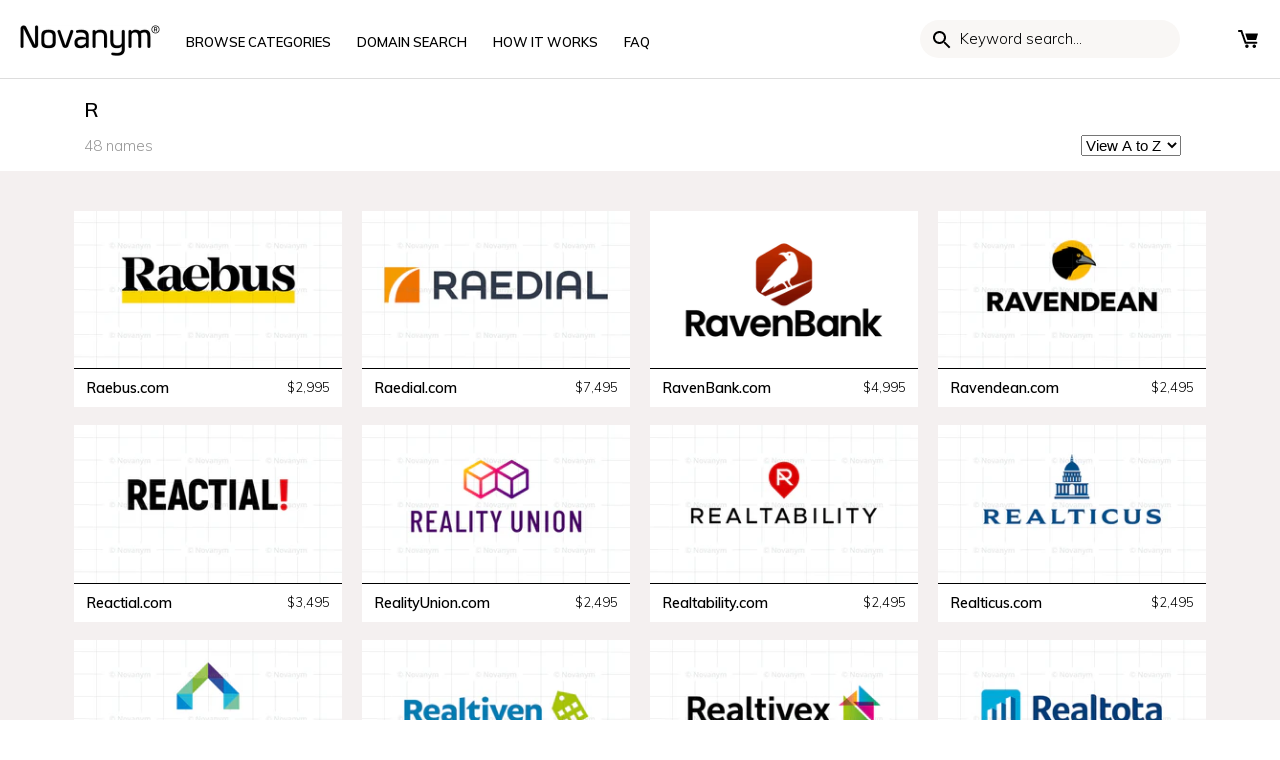

--- FILE ---
content_type: text/html; charset=utf-8
request_url: https://novanym.com/collections/index-r
body_size: 69607
content:
<!doctype html>
<html class="no-js" lang="en-GB">
<head>
  <!-- Canopy v2.7.6 -->
  <meta charset="utf-8" />
  
  <meta name="viewport" content="width=device-width,initial-scale=1.0" />
  
  <meta name="google-site-verification" content="8f5Ja0wp7Q78a30p68Zag9R9l7PNJ6KFkaIWHcWxHUI" />
  <meta name="theme-color" content="#fd9827">
  <meta http-equiv="X-UA-Compatible" content="IE=edge,chrome=1">
   
  <!-- preconnects -->
  <link rel="preconnect" href="https://cdn.shopify.com" crossorigin="">
  <link rel="preconnect" href="https://fonts.googleapis.com/" crossorigin="">
  
  <!-- Google tag (gtag.js) -->
  

  
  <link rel="shortcut icon" href="//novanym.com/cdn/shop/files/favicon-32x32_3715f463-c5e6-410f-8625-674a28dfecfc.png?v=1613686384" type="image/png" />
  
  <link rel="apple-touch-icon" href="//novanym.com/cdn/shop/t/67/assets/apple-icon-144x144.png?v=183123805294891115941730216905" />
  
  <title>
    
	  R &ndash; Novanym
    
  </title>

  
  
  <meta name="thumbnail" content="//novanym.com/cdn/shopifycloud/storefront/assets/no-image-2048-a2addb12.gif" />
  
  
  
  
<script>var currencyRate = 1; </script>
  
  


  <meta property="og:type" content="website" />
  <meta property="og:title" content="R" />
  



<meta property="og:url" content="https://novanym.com/collections/index-r" />
<meta property="og:site_name" content="Novanym" />

  


  <meta name="twitter:card" content="summary">



  <style>
#admin-bar-iframe{position:fixed;display:none;}
.noselect{-webkit-touch-callout: none;-webkit-user-select: none;-khtml-user-select: none;-moz-user-select: none;-ms-user-select: none;user-select: none;}
body{line-height: 1.75em}
select{color:black;}
.template-index #toolbar .search{display:nne;}
#toolbar .utilities .browse{display:none}
@media screen and (max-device-width:480px){body{-webkit-text-size-adjust:none}}
*,*:before,*:after{-moz-box-sizing:border-box;-webkit-box-sizing:border-box;box-sizing:border-box;}
/* .shopify-section{opacity:0;} */
body{font-family:Muli,sans-serif;font-weight:300;font-style:normal;font-size:15px;margin:0}
[data-infinite-scroll="true"] .pagination{display:none}
p{margin:0 0 1em;}
img,iframe{max-width:100%}
img:not(.noblock){pointer-events:none}
.fade-in{opacity:0}
.rte{zoom:1;line-height:1.6em;}
.collection-header .header-text{max-width:700px;}
.search-form{display:inline-block;position:relative}
.search-form input{-moz-box-sizing:content-box;-webkit-box-sizing:content-box;box-sizing:content-box;border:1px solid transparent;background:0 0;background-color:transparent;margin-top:-1px;padding:1px 10px 0 20px;width:120px;height:38px;font:inherit;font-size:13px;width:120px;height:38px;font-size:13px;text-transform:none;line-height:38px;color:inherit;text-transform:none;-webkit-transition:all .4s;-ms-transition:all .4s;-moz-transition:all .4s;-o-transition:all .4s;transition:all .4s;-webkit-border-radius:60px;-ms-border-radius:60px;-moz-border-radius:60px;-o-border-radius:60px;border-radius:60px;}
.search-form input::-webkit-input-placeholder{font:inherit;color:inherit;opacity:1}.search-form input:-moz-placeholder{font:inherit;color:inherit;opacity:1}.search-form input::-moz-placeholder{font:inherit;color:inherit;opacity:1}.search-form input:-ms-input-placeholder{font:inherit;color:inherit;opacity:1}
#search-bar-underline .search-form.active{height:auto;padding:10px;border-top:1px #ddd solid;border-bottom:1px #ddd solid}
.custom-blocks ul li{margin-bottom:0.5em;position:relative;}
.hidden{display:none;}
.slick-dots li{position:relative;display:inline-block;height:20px;width:20px;margin:0 2px;padding:0;}
.slick-dots li button{border:0;background:none;line-height:0;font-size:0;color:transparent;padding:5px;}
.template-index #content{margin-bottom:0;}.section-heading{margin-bottom:1em;}
.product-block .image{position:relative;margin:0;}
h1, .product-title-row .product-price,.slide-overlay .line-1,.slide-overlay .line-2,#mobile-nav .nav-item, #mobile-nav .sub-nav-item, .added-notice .added-notice__price, .h1-style{font-size: 20px;}
.product-title-row{display:flex;align-items:flex-start;justify-content:space-between;}
.product-title{margin:0;padding:0;text-transform:initial;}
.container{max-width:1400px;margin:0 auto;width:90%;padding:0 20px;}
#shopify-section-header{border-bottom: 1px #ddd solid;}
.page-title{margin-top:1em;}
.template-collection .header-text h2{font-size:1.1em;margin-top:0;margin-bottom:8px;}
.sidebar-cont .sidebar{float:left;width:25%;padding-right:40px;font-size:90%;}
.show-sidebar .sidebar-cont .beside-sidebar{width:75%;float: left;}
ul.plain{padding:0;}
ul.plain li{line-height:1.2em;margin:0.5em 0;list-style:none;}
.reading-column{margin-left:auto;margin-right:auto;width:700px;max-width:100%;}
.row{zoom:1;margin-left:-20px;margin-right:-20px;}
.row:after{content:"";display:table;clear:both;}
.row.offset-end{margin-bottom:-20px;}
.column{float:left;padding-left:20px;padding-right:20px;margin-bottom:30px;}
.column.half{width:50%;}
.column.flex.max-cols-2{width:50%;}
.column.flex.max-cols-3{width:33.33333%;}
.column.flex.max-cols-4{width:25%;}
.column.flex.max-cols-5{width:20%;}
.column.flex.max-cols-6{width:16.66666%;}
.column.quarter{width:25%;}
.column.one-whole{width:100%;}
.billboard-searchbox .search-pill{color:#000}
.main-menu-link-columns{column-count:4;column-gap:80px;width:100%;}
svg{max-width:100%;height:auto}
.template-index #content>.homepage-section:first-child .slideshow-section{padding-top:0;padding-bottom:0;}
.product-block .inner .rimage-outer-wrapper:nth-of-type(2),.product-block .inner .rimage-outer-wrapper:nth-of-type(3){position:absolute;width:100%;top:0;opacity:0;}
#mega-link-browse-names,#mega-link-help-info{display:none;}
#toolbar{display:flex}
.utilities{display:inline-flex;margin:0px;padding:0px;min-width:42px;align-items:center;justify-content:flex-end}
#toolbar .utilities{list-style:none;padding-left:0;width:100%;text-align: right;}
#toolbar .utilities>li{width:auto;min-width:24px;box-sizing:content-box;text-align:center;line-height:10px}
.toolbar{text-transform:uppercase;font-size:1em;line-height:36px}
.toolbar.docked{display:none;position:fixed;left:0;top:0;width:100%;z-index:90000;background:#fff;}
.utilities li{display:inline-block;padding-left:12px;position:relative;}
.utilities .currencies{position:relative;min-width:60px;height:34px;vertical-align:top;margin-left:12px;margin-top:2px;padding-right:60px;}
.utilities .currencies .plus-currencies{position:absolute;padding:0;margin:0;line-height:2;left:0px;top:2px;}
.utilities svg{width:20px;height:20px}
.page-header{position:relative;padding:20px;}
h2{font-size:16px}
.header-control{display:flex;justify-content:space-between}
#shopify-section-header{position:sticky;top:0;background:white;z-index:101}
.main-nav{font-size:13px;}
.logo{font-size:30px;line-height:1em;}
.main-nav .logo-item{vertical-align:bottom;display:inline-block;}
.main-nav .nav-item{display:inline-block;vertical-align:bottom;height:31px;}
.main-nav .logo-item-left{margin-right:2em;}
.main-nav.align-left .nav-item.first .nav-item-link{padding-left:0;}
.main-nav .logo-item-left{margin-right: 2em;}
.main-nav ul,.main-nav li{margin:0;padding:0;list-style:none;}
.main-nav li{line-height:1.2em;}
.main-nav .nav-item .nav-item-link{display:inline-block;padding:0.8em 1em 0.6em;line-height:1.1em;color:#000;position:relative;}
.utilities .wishlist a span{display:none;}
.toolbar .toolbar-links .search-form [name="q"]{background-color:#f9f7f5;width:200px;padding:0 20px 0 40px;border:none;}
.search-form{position:relative;}
img{height:auto;vertical-align:top;}
a{font-weight:600;font-style:normal;text-decoration:none;color:inherit;}
#toolbar.toolbar{z-index:101;white-space:nowrap;}
#currency_form{display:none;}
.mobile{display:none;}
.align-center,.align-centre{text-align:center;}
svg{width:16px;height:16px;fill:#000;vertical-align:middle;transition:fill 100ms;}
.opposing-items{display:flex;width:100%;align-items:baseline;justify-content:space-between;}
#search-bar-underline{display:none;}
.slideshow [id^="block-styles-"]{padding: 4em 0;}
.slide-overlay{pointer-events:none;position:relative;top:0;left:0;width:100%;height:100%;}
.slide-overlay .inner{vertical-align:middle;display:inline-block;width:90%;padding:0 8%;}
.slide-overlay .line-1{font-size:5vw;line-height:calc(0vw + 0.57em);margin:0;text-transform:uppercase;}
.slide-overlay .line-2{padding:0;margin:1.4em 0;color:inherit;font-size:20px;}
.slide-overlay:before{content:none;display:inline-block;height:100%;vertical-align:middle}.slide-overlay .inner{vertical-align:middle;display:inline-block;width:90%;padding:0 8%}.slide-overlay.align-left .inner{text-align:left}.slide-overlay.align-left .inner{padding-right:0}
.btn{padding:10px 1.4em 9px;}
.btn:hover{cursor:pointer}
.template-index .section.announcement-bar span{display:inline-block;}
.template-index #content .section{padding:24px 0;}
.template-index #content .section.billboard-section{padding-top:0;padding-bottom:0;}
.template-index #content #name-generator .is-contained .inner .row.grid .column{display:block;}
[data-section-type="featured-collections"] .grid, [data-section-type="collection-listing"] .grid, .linked-collections .grid{display:-webkit-flex;display:flex;flex-wrap:wrap;justify-content:space-between;padding-left:10px;padding-right:10px;margin-bottom:24px;}
[data-section-type=slideshow] .container, [data-section-type=name-generator] .container{max-width:none;width:100%;padding:0;}
[data-section-type="featured-collections"] .grid .product-block.column.flex .title a, [data-section-type="collection-listing"] .grid .product-block.column.flex .title a, .linked-collections .grid .product-block.column.flex .title a{font-size:100%;line-height:1.2em;border:1px #000 solid;padding:10px 20px;color:#000;display:flex;width:100%;align-items:center;justify-content:center;transition:all 150ms ease-in-out;}
[data-section-type="featured-collections"] .grid .product-block.column.flex, [data-section-type="collection-listing"] .grid .product-block.column.flex, .linked-collections .grid .product-block.column.flex{display:flex;padding:10px 10px 0;}
[data-section-type="featured-collections"] .grid .product-block.column.flex .title, [data-section-type="collection-listing"] .grid .product-block.column.flex .title, .linked-collections .grid .product-block.column.flex .title{display:flex;width:100%;margin-bottom:5px;padding-top:0;}
#cart-summary{position:fixed;visibility:hidden;top:0;right:0;z-index:1;width:436px;height:100%;background:#fff;}
.slideshow .slick-slide{display:none}
.rimage-wrapper{width:100%;padding-top:58.82352941176471%;}
.main-img-link,.rimage-wrapper img{width:100%;}
.product-grid .product-gallery{border:1px solid #fd9827;overflow:hidden;}
.border-top,#page-footer{border-top:1px solid #ddd;}
.collection-shortlist{position:absolute;left:10px;top:-10px;display:none;}
.product-grid .product-thumbnails{width:100%;display:flex;justify-content:space-between;margin-top:-4px;}
.main-img-link{display:block;width:100%}
.mobile-toolbar{display:none;}
.rimage-wrapper{position:relative;transition:background 150ms;}
.rimage-wrapper .rimage__image {position:absolute;top:0;left:0;width:100%;height:100%;background-color:white;}
.template-index #content .section.announcement-bar, .template-product #content .section.announcement-bar{padding-top:0;padding-bottom:0;}
button:not(.wk-button-product), input[type=submit], .btn, .account-area .action_link, .giant-round-button, .big-round-button, .button{-webkit-appearance:none;display:inline-block;background:#fd9827;color:#fff;border:1px solid #fd9827;height:auto;width:auto;padding:10px 1.4em 9px;font-weight:600;font-style:normal;font-size:1.1em;vertical-align:middle;line-height:1.2em;}
input, textarea{font-size:1.1em;line-height:1.2em;color:#222;border:1px solid #bcbcbc;background:#fff;padding:10px 0.6em 9px;max-width:100%;width:432px;min-height:32px;}
.search-form button{cursor:pointer;color:inherit;position:absolute;top:40%;left:0;padding:6px 0;margin:-14px 0 0;border:none;background:transparent;}
.search-form button, .toolbar .toolbar-links .search-form.focus button{left:10px;}
.search-form button svg{width:24px;height:24px;vertical-align:top;}
.utilities .currencies{position:relative;min-width:60px;height:34px;vertical-align:top;margin-left:12px;border:1px #ddd solid;margin-top:2px;padding-right:60px;}
.flex-row{display:flex;justify-content:space-between;flex-wrap:wrap;}
.flex-2 .flex-box{width:calc(50% - 20px);}
.max-cols-2 .reading-contained{max-width:500px;}
.template-index #content .homepage-search .section{padding-top:0;padding-bottom:1em;}
.inline-input-button{display:inline-block;max-width:100%;position:relative;border:1px solid #bcbcbc;background:#fff;border-radius:60px;}
.inline-input-button button,.inline-input-button [type="submit"]{max-width:128px;position:absolute;height:auto;top:-1px;right:-2px;bottom:-1px;border-width:1px;border-radius:0 60px 60px 0;}
.inline-input-button input[type=text],.inline-input-button input[type=email]{padding-left:1.5em;padding-right:128px;height:40px;border:transparent;background:transparent;}
.homepage-search .inline-input-button input[type=text]{padding-left:16px;font-size:1.2em;padding-bottom:12px;height:44px;}
.slide-overlay.align-left .inner{padding-right:0;}
[data-section-type="featured-collections"] .grid .column, [data-section-type="collection-listing"] .grid .column, .linked-collections .grid .column{margin-bottom:0;}
.billboard-searchbox .search-form{width:100%;}
.billboard-searchbox .search-pill{position:relative;margin:-10px -20px;background:white;border-radius:20px;max-width:100%;width:360px;box-sizing:border-box;}
.billboard-searchbox [type="text"]{width:90%;font-size:16px;}
.billboard-searchbox .search-pill button{right:10px;left:auto;}
.announcement-bar p{margin-bottom:0;padding-top:0.5em;padding-bottom:0.4em;}
.utilities .mobile-toolbar,.toolbar-links .search-form{display:none}
.slick-prev, .slick-next{position:absolute;height:80px;width:80px;line-height:0;font-size:0px;background:transparent;color:transparent;top:50%;transform:translate(0, -50%);padding:0;border:none;outline:none;}
[data-section-type="featured-collection-carousel"] .slick-prev, [data-section-type="featured-collection-carousel"] .slick-slider:hover .slick-prev, [data-section-type="featured-collection-carousel"] .slick-next, [data-section-type="featured-collection-carousel"] .slick-slider:hover .slick-next{opacity:1;background-color:transparent;border-radius:100%;width:40px;height:40px;top:35%;}
#mobile-nav{visibility:hidden;}
#mobile-nav .inner{opacity:0;}
.grecaptcha-badge{display:none !important;}
.template-article .page-title{text-transform:uppercase;}
.template-collection .page-title,.template-blog .page-title h1{font-weight:600;}
.product-grid .product-gallery img,.product-grid .product-thumbnails img{object-fit:cover}
[data-section-type="featured-collection-carousel"]{background-color:#f9f7f5 !important;padding-bottom:0 !important;}
[data-section-type="featured-collection-carousel"] .opposing-items {
  display:flex;
  width:100%;
  align-items:baseline;
  justify-content:space-between;
}
[data-section-type="featured-collection-carousel"] .opposing-items:after{content:none;}
[data-section-type="featured-collection-carousel"] .slideshow{padding-bottom:20px;}
[data-section-type="featured-collection-carousel"] .product-block{padding:0 10px;}
[data-section-type="featured-collection-carousel"] .product-block .title{display:flex;justify-content:space-between;align-items:center;color:inherit;background:white;padding:8px;margin-top:0;font-weight:bold;border-top:1px black solid;font-size:1.2em;line-height:1em}
[data-section-type="featured-collection-carousel"] .product-block .title .price{margin-top:0;}
button.wk-button-product,button.wk-button-product:hover,button.wk-button-wishlist-page,button.wk-button-wishlist-page:hover{background:transparent;}
.product-price .theme-money span{font-weight:400;font-size:50%;}
#enquire-modal-container, #report-modal-container{display:none;}
.light-space-above{margin-top:1em;}
.space-below,.space-under,.product-list,.articles{margin-bottom:3.5%;}
#content{margin-bottom:3em;}
#page-footer{padding:4em 0;}
.sub-footer{border-top:1px #dddddd solid;padding-top:2em;}
.inline-row{zoom:1;margin:1em 0;}
.payment-methods .payment-icon{margin:0 0 0.75em 0.5em;width:48px;height:30px;}
.back-column.mobile a{float:none;width:100%;text-align:center;display:block;}
.main-menu-link-columns{display:grid;grid-template-rows:repeat(15, 1fr);grid-auto-flow:column;margin:0;padding:0;}
.footer-links .footer-menu .foot-link a{display:block;}
.footer-links .footer-menu{border-bottom: 1px #DDD solid;}
.footer-links .footer-menu > a{border-top:1px #DDD solid;font-weight:700;position: relative;display:block;padding:8px 0;}
.footer-links .footer-menu > a.has-submenu:after{content:"+";position:absolute;right:0px;pointer-events:none;font-weight:bold;transform:rotate(0.1deg);transition:transform 0.1s ease-in-out;}
.footer-links .footer-menu > a.has-submenu.submenu-open:after{transform: rotate(-45deg);}
.foot-link{padding-bottom:16px;font-size:13px;}
.foot-link a{padding: 2px 0;}
.payment-methods{width:50%;max-width:478px;}
.footer-links .footer-menu .foot-link a{padding:2px 0}
.slideshow .product-block{padding:0 20px;font-size:80%}
#enquire-modal-container .enquire-modal-contain .enquire-modal .enquire-modal-content #contact_form textarea{height:130px;max-height:130px;}
.post_monthly_note{
  text-align:center;
  width:100%;
  display:inline-block;
  color:#46b3ce;
  margin-top:12px;
}

[data-section-type="featured-collection-carousel"] .theme-money span{display:none}
[data-section-type="featured-collection-carousel"] .opposing-items .left{padding-top:0}
.opposing-items .left{float:left;padding-top:5px;margin-bottom:10px}
[data-section-type=featured-collection-carousel] a{color:#fd9827}
.billboard-section .line-3{width:100%;}
.search-form input{font:inherit}
.master-nav a{font-size:24px;margin:1em 0;color:white}
@keyframes message_received{
0%{height:0px;padding:0px 0px}
100%{height:40px;padding:10px 0px}
}
.message-received{background-color:black;color:white;text-align:center;padding:10px 20px;animation-name:message_received;animation-duration:1s;animation-iteration-count:1;}
.message-received p{margin:0}
.select-action-point{position:relative}.select-action-point:after{content:"";display:block;position:absolute;width:6px;height:6px;right:1px;top:6px;border-right:1px black solid;border-bottom:1px black solid;transform:rotate(45deg)}.select-action-point select{font-family:inherit;font-weight:600;-webkit-appearance:none;background:none;border:none;padding:8px 24px 8px 0;border-bottom:1px black solid;border-radius:0}

.icon-fix svg{width:21px;height:21px;vertical-align:middle;position:relative;top:-2px;margin-right:4px;}
.billboard-section .line-2.tight-to-line-3{margin-bottom:1em}

h2{margin:16px 0}h3{margin:12px 0}
.product-block .title{margin-bottom:8px}
.splide__list{display:flex;}
@keyframes splide-loading{0%{transform:rotate(0)}to{transform:rotate(1turn)}}.splide__container{position:relative;box-sizing:border-box}.splide__list{margin:0!important;padding:0!important;width:-webkit-max-content;width:max-content;will-change:transform}.splide.is-active .splide__list{display:flex}.splide__pagination{display:inline-flex;align-items:center;width:95%;flex-wrap:wrap;justify-content:center;margin:0}.splide__pagination li{list-style-type:none;display:inline-block;line-height:1;margin:0}.splide,.splide__slide{position:relative;outline:none}.splide__slide{box-sizing:border-box;list-style-type:none!important;margin:0;flex-shrink:0}.splide__slide img{vertical-align:bottom}.splide__slider{position:relative}.splide__spinner{position:absolute;top:0;left:0;right:0;bottom:0;margin:auto;display:inline-block;width:20px;height:20px;border-radius:50%;border:2px solid #999;border-left-color:transparent;animation:splide-loading 1s linear infinite}.splide__track{position:relative;z-index:0;overflow:hidden}.splide--draggable>.splide__track>.splide__list>.splide__slide{-webkit-user-select:none;user-select:none}.splide--fade>.splide__track>.splide__list{display:block}.splide--fade>.splide__track>.splide__list>.splide__slide{position:absolute;top:0;left:0;z-index:0;opacity:0}.splide--fade>.splide__track>.splide__list>.splide__slide.is-active{position:relative;z-index:1;opacity:1}.splide--rtl{direction:rtl}.splide--ttb>.splide__track>.splide__list{display:block}.splide--ttb>.splide__pagination{width:auto}.splide__arrow{position:absolute;z-index:1;top:50%;transform:translateY(-50%);width:2em;height:2em;border-radius:50%;display:flex;align-items:center;justify-content:center;border:none;padding:0;opacity:.7;background:#ccc}.splide__arrow svg{width:1.2em;height:1.2em}.splide__arrow:hover{cursor:pointer;opacity:.9}.splide__arrow:focus{outline:none}.splide__arrow--prev{left:1em}.splide__arrow--prev svg{transform:scaleX(-1)}.splide__arrow--next{right:1em}.splide__pagination{position:absolute;z-index:1;bottom:.5em;left:50%;transform:translateX(-50%);padding:0}.splide__pagination__page{display:inline-block;width:8px;height:8px;background:#ccc;border-radius:50%;margin:3px;padding:0;transition:transform .2s linear;border:none;opacity:.7}.splide__pagination__page.is-active{transform:scale(1.4);background:#fff}.splide__pagination__page:hover{cursor:pointer;opacity:.9}.splide__pagination__page:focus{outline:none}.splide__progress__bar{width:0;height:3px;background:#ccc}.splide--nav>.splide__track>.splide__list>.splide__slide{border:3px solid transparent}.splide--nav>.splide__track>.splide__list>.splide__slide.is-active{border-color:#000}.splide--nav>.splide__track>.splide__list>.splide__slide:focus{outline:none}.splide--rtl>.splide__arrows .splide__arrow--prev,.splide--rtl>.splide__track>.splide__arrows .splide__arrow--prev{right:1em;left:auto}.splide--rtl>.splide__arrows .splide__arrow--prev svg,.splide--rtl>.splide__track>.splide__arrows .splide__arrow--prev svg{transform:scaleX(1)}.splide--rtl>.splide__arrows .splide__arrow--next,.splide--rtl>.splide__track>.splide__arrows .splide__arrow--next{left:1em;right:auto}.splide--rtl>.splide__arrows .splide__arrow--next svg,.splide--rtl>.splide__track>.splide__arrows .splide__arrow--next svg{transform:scaleX(-1)}.splide--ttb>.splide__arrows .splide__arrow,.splide--ttb>.splide__track>.splide__arrows .splide__arrow{left:50%;transform:translate(-50%)}.splide--ttb>.splide__arrows .splide__arrow--prev,.splide--ttb>.splide__track>.splide__arrows .splide__arrow--prev{top:1em}.splide--ttb>.splide__arrows .splide__arrow--prev svg,.splide--ttb>.splide__track>.splide__arrows .splide__arrow--prev svg{transform:rotate(-90deg)}.splide--ttb>.splide__arrows .splide__arrow--next,.splide--ttb>.splide__track>.splide__arrows .splide__arrow--next{top:auto;bottom:1em}.splide--ttb>.splide__arrows .splide__arrow--next svg,.splide--ttb>.splide__track>.splide__arrows .splide__arrow--next svg{transform:rotate(90deg)}.splide--ttb>.splide__pagination{display:flex;flex-direction:column;bottom:50%;left:auto;right:.5em;transform:translateY(50%)}
.splide--slide{position:relative}.splide{margin-bottom:30px}.splide__pagination{margin:1em 0;bottom:8px}
button.splide__pagination__page{padding:6px;margin:0 6px;background:#717373;border:none;opacity:.25}
button.splide__pagination__page.is-active{background:#717373;transform:none;opacity:.75}
.product-block-lite .price{font-weight:300;text-align:center;color:#000;margin-top:8px}
[class*="element-landing"] .faq-accordions h3{margin-top:1em;margin-bottom:1em}
[class*="element-landing"] .billboard-searchbox{max-width:100%}
.landing-page-faqs .rte{margin-top:0;border-top:none}
button{font-family:inherit;font-weight:600}
.template-index .custom-blocks .grid .column{margin-bottom:0;margin-top:8px;}

#enquire-modal-container .enquire-modal-contain .enquire-modal .enquire-modal-content form#contact_form input[type=email], #enquire-modal-container .enquire-modal-contain .enquire-modal .enquire-modal-content form#contact_form input[type=text], #enquire-modal-container .enquire-modal-contain .enquire-modal .enquire-modal-content form#contact_form textarea{
border:1px solid #d9d9d9 !important;box-shadow:none !important;
}

.browse-grid{display:inline-grid;grid-gap:2px;grid-template-columns:repeat(2,1fr);width:24px;height:24px;box-sizing:border-box;}
.browse-box{display:block;border:2px black solid;}
.logo-nav{padding-top:5px}
.line-3{font-size:1.4em}.line-3 .btn{font-size:90%;border-radius:60px;}

[class*="element-landing"] .landing-page-faqs .rte ul{list-style-type:none;padding-left:20px}
[class*="element-landing"] .landing-page-faqs .rte li{position:relative}
[class*="element-landing"] .landing-page-faqs .rte ul li:before{content:"";display:block;position:absolute;top:8px;left:2px;width:6px;height:6px;border-radius:100%;margin-right:12px;margin-left:-20px;background-color:#fd9827;}
[class*="element-landing"] .product-faqs>p.submenu-open:after{transform:rotate(45deg)}
[class*="element-landing"] [data-section-type="featured-reading-text"] + [data-section-type="featured-reading-text"] { padding-top: 0; }
[class*="element-landing"] .slide-overlay .line-2 { margin-bottom: 0.5em }
[class*="element-landing"] #content section.billboard-section:first-of-type{padding-top:0;padding-bottom:0}
[class*="element-landing"] #content section.billboard-section h2{font-size:24px}
[class*="element-landing"] #content section.billboard-section h3{font-size:20px}
@media screen and (max-width: 479px){
[class*="element-landing"] .billboard-section .slide-overlay{min-height:240px;height:auto}
}

.has-product-data{
  position:relative;
}
.has-product-data:before,.has-product-data:after{
}
.has-product-data:before{
  content:attr(data-product-title);
}
.has-product-data:after{
  content:attr(data-product-price);
  font-weight: 300;
  font-size: 13px;
}
.align-centre .billboard-searchbox .search-pill{margin:auto}

.cats-grid{display:grid;grid-template-columns:repeat(6,1fr);grid-gap:20px;}
.cats-grid a{border-radius:60px;padding:10px 20px;border:1px black solid;display:flex;align-items:center;justify-content:center;transition:background 0.1s ease-in-out,color 0.1s ease-in-out;}
.cats-grid a:hover{background:black;color:white;}
@media (max-width: 1250px) {
.cats-grid{grid-template-columns:repeat(4,1fr);}
.main-nav .nav-item .nav-item-link{padding:0.8em 0.7em 0.6em}
}


@media (max-width: 1250px) {
[data-section-type="featured-collections"] .column.flex.max-cols-6{width:25%;}
}
@media (max-width: 960px) {
[data-section-type="featured-collections"] .column.flex.max-cols-6{width:33.3%;}
}

@media (max-width: 767px) {
.cats-grid{grid-template-columns:repeat(2,1fr);}
[data-section-type="featured-collections"] .column.flex.max-cols-6{width:50%;}
}
@media (max-width: 479px) {
.cats-grid{grid-template-columns:1fr;grid-gap:0;}
.cats-grid a{border:none;border-radius:0;border-top:1px #ddd solid;justify-content:flex-start;margin-left:-15px;width:calc(100% + 30px);position:relative;}
.cats-grid a:after{content:"";position:absolute;top:15px;right:15px;display:block;width:12px;height:12px;border-top:2px #ddd solid;border-right:2px #ddd solid;transform:rotate(45deg);}
}


/*   .page-header * {border:1px rebeccapurple dotted;} */
@media screen and (min-width: 1400px){
[id^="shopify-section-homepage-emulator"] .section,.template-index #content .section{padding-top:1.75em;padding-bottom:1.75em;}
[id^="shopify-section-homepage-emulator"] .section.slideshow-section{padding-top:0;padding-bottom:0;}
}
@media only screen and (min-width: 1000px){
.toolbar-links .search-form{display:inline-block;}
.utilities li.search{display:none;}
}
@media(min-width:480px){
.products-section .splide__slide{width:350px}
}

@media(max-width:959px){
.slide-overlay .line-2{font-size:1.26667em;}
h2{font-size:1.33333em}
}
@media (max-width: 900px){
.row{margin-left:-15px;margin-right:-15px}
}
@media(max-width:767px){
.mobile{display:block;}
.utilities .mobile-toolbar{display:inline-block}
.container{width:100%;padding-left:15px;padding-right:15px;}
.column.half,.column.third,.column.two-thirds,.column.quarter,.column.fifth,.column.four-fifths,.column.flex.max-cols-2{width:100%;}
.desktop{display:none !important;}
.mobile-toolbar{display:inline-block;}
.slide-overlay .inner .line-1{line-height:0.6em;font-size: 4em;}
.toolbar-social,.toolbar-links{display:none;}
.utilities li{padding-left:16px}
.utilities svg {width:24px;height:24px;}
.page-header{padding:10px 20px} 
.column.flex.min-cols-1{width:100%;clear:left;}
#shopify-section-product-about .container > h2 + div, #shopify-section-product-what-you-get .container > h2 + div, #shopify-section-product-what-next .container > h2 + div, #shopify-section-product-domain-transfer .container > h2 + div, #shopify-section-product-faqs .container > h2 + div{display:none;}
.payment-methods .payment-icon{margin:0 0.5em 0.75em 0;}
#page-footer{text-align:center;}
.payment-methods{width:100%;max-width:100%;}
[data-section-type="name-generator"] .grid .column{margin-bottom:10px;}
[data-section-type="name-generator"] .grid .column:last-child{margin-top:20px;}
[data-section-type="name-generator"] .select-action-point select{padding-bottom:6px;}
}
#toolbar .toolbar-label{display:none}
@media screen and (max-width:640px){
#block-styles-1478797384865-0 .slide-overlay .line-1{line-height:calc(0vw + 0.45em);}
}
@media screen and (max-width:540px){
  .logo.align-center{text-align:left;}
  .logo-nav{width:40%;padding-top:0}
  .header-control{margin:5px 0 2px}
  #toolbar.toolbar{width:60%}
  #toolbar .utilities .cart{display:none}
  #toolbar .utilities .browse{display:inline-block}
  #toolbar a{position:relative}
  #toolbar a:hover{color:inherit}
  #toolbar a:hover svg{fill:initial}
  #toolbar .toolbar-label{
    font-size:10px;
    text-align:center;
    text-transform:none;
    line-height:1em;
    display: inline-block;
    margin-top: 5px;
  }
  .logo img{margin-top:7px}
  .footer-links .footer-menu a{padding-left:20px;padding-right:20px;}
  .footer-links .links-column:first-child{margin-bottom: 0;}
  .footer-links .links-column:first-child .footer-menu{border-bottom:none;}
  .footer-links .footer-menu .foot-link a{padding: 2px 20px;}
  .footer-links .footer-menu>a.has-submenu:after{right:20px;}
  .footer-links .footer-menu .foot-link a{padding:2px 20px;}
  .slide-overlay .line-3{display:flex;text-align:center;justify-content:space-between;}
  .product-block-lite .price{font-size:1em;margin-top:0}
}
@media screen and (max-width:479px){
  [data-section-type="featured-collections"] .grid .product-block.column.flex, [data-section-type="collection-listing"] .grid .product-block.column.flex, .linked-collections .grid .product-block.column.flex{width:50%;display:flex;padding:10px 10px 0;}
  [data-section-type="featured-collection-carousel"] .slideshow{
    display:flex;
    overflow:auto;
    padding-bottom:24px;
    padding-top:10px !important;
    padding-right:20px;
  }
  [data-section-type="featured-collection-carousel"] .slideshow .product-block .title{font-size:1.2em}
  [data-section-type="featured-collection-carousel"] .slideshow .product-block{width:70vw;flex-shrink:0;padding-right:0;}
  [data-section-type="featured-collection-carousel"] .slideshow .product-block:last-child {padding-right:10px;width:calc(70vw + 10px);}
  [data-section-type="featured-collection-carousel"] .slideshow img{width:70vw;}
  section.collections-section .grid .product-block.flex.column {
    width: 100%;
    padding: 0;
    border-bottom: 1px #ddd solid;
    margin: 0 -10px;
    width: calc(100% + 20px);
  }
  section.collections-section .grid .product-block.flex.column:first-child{border-top:1px #ddd solid;}
  section.collections-section .grid .product-block.flex.column .title{margin-bottom:0;}
  section.collections-section .grid .product-block.flex.column .title a {
    border-radius: 0;
    border: none;
    text-align: left;
    display: block;
    padding: 12px 15px;
    font-size: 110%;
    position: relative;
  }
  section.collections-section .grid .product-block.flex.column .title a:after {
    content: "";
    position: absolute;
    top: 15px; right: 15px;
    display: block;
    width: 12px; height: 12px;
    border-top: 2px #ddd solid;
    border-right: 2px #ddd solid;
    transform: rotate(45deg);
  }
  .billboard-section .slide-overlay{height:240px}
  .splide{margin-bottom:0}
}
@media (max-width: 374px) {
  [data-section-type="featured-collection-carousel"] .opposing-items{display:block;margin-bottom:1.25em;}
  [data-section-type="featured-collection-carousel"] .opposing-items>*{float:none;width:100%;text-align:center;display:block;}
}
@media(max-width:364px){
.utilities li{padding-left:12px;}
.page-header{padding:10px 12px;}
.billboard-searchbox .search-pill{width:320px;}
}
@keyframes working{
  0%{transform:rotate(0deg);}
  100%{transform:rotate(360deg);}
}
.enquire-btn-container.working{
  position:relative;
}
.enquire-btn-container.working:before{
  content:"";
  display:block;
  width:20px;height:20px;
  border:2px white solid;
  border-right-color:transparent;
  position:absolute;
  top:10px;left:10px;
  border-radius:100%;
  animation-name:working;
  animation-iteration-count:infinite;
  animation-duration:1s;
  animation-timing-function:linear;
}
.enquire-btn-container.working .button{
  padding-left:40px;
  background-color:#CCC;
  border-color:#CCC;
  pointer-events:none;
}
.btn.alt,.btn.alt:hover,.btn.alt:active,.btn.alt:focus{
  width:100%;
  border-radius:60px;
  background-color:#46b3ce;
  border-color:#46b3ce;
  color:#ffffff;
}
.btn.simple{border:none;background:transparent;color:#fd9827;padding:0;font-size:15px;font-weight:600}
.btn.simple:hover{background:transparent;color:#fd9827;border:none;text-decoration:none;cursor:pointer;}
#pay-monthly-modal-container {
    display: none;
}

#pay-monthly-modal-container .pay-monthly-modal-overlay {
    position: fixed;
    top: 0;
    left: 0;
    width: 100%;
    height: 100%;
    z-index: 51;
    background: rgba(0, 0, 0, 0.6);
}

#pay-monthly-modal-container .pay-monthly-modal-contain {
  position: fixed;
  width: 100%;
  height: 100%;
  top: 0;
  left: 0;
  z-index: 52;
  display: -webkit-box;
  display: -ms-flexbox;
  display: flex;
  overflow: auto;
  -webkit-box-orient: vertical;
  -webkit-box-direction: normal;
  -ms-flex-direction: column;
  flex-direction: column;
  -webkit-box-pack: center;
  -ms-flex-pack: center;
  justify-content: center;
  -webkit-box-align: center;
  -ms-flex-align: center;
  align-items: center;
  -ms-flex-line-pack: center;
  align-content: center;
}

#pay-monthly-modal-container .pay-monthly-modal-contain .pay-monthly-modal{display:block;width:100%;max-width:500px;height:auto;position:relative;z-index:100;background:white;}

#pay-monthly-modal-container .pay-monthly-modal-contain .pay-monthly-modal .pay-monthly-modal-content {
    padding: 40px 40px 30px 40px;
}

#pay-monthly-modal-container .pay-monthly-modal-contain .pay-monthly-modal .pay-monthly-modal-content .pay-monthly-product-name {
  margin-top:0;
  padding-bottom: 20px;
}


#pay-monthly-modal-container .pay-monthly-modal-contain .pay-monthly-modal .pay-monthly-btn-container {
    width: 100%;
    display: inline-block;
    margin-top:20px;
}

#pay-monthly-modal-container .pay-monthly-modal-contain .pay-monthly-modal .pay-monthly-modal-content #contact_form .button {
    font-size: 16px;
}

@media only screen and (max-width: 767px) {
  #pay-monthly-modal-container .pay-monthly-modal-contain .pay-monthly-modal{width:90%;}
  #pay-monthly-modal-container .pay-monthly-modal-contain .pay-monthly-modal .pay-monthly-modal-content #contact_form .button{width:100%;}
  #pay-monthly-content-wrapper{max-height:40vh;overflow:auto;}
  .payment-and-quantity__add{width:100%;display:block;}
  .post_monthly_note{width:200%;transform:translateX(-50%);text-align:right;}
  .form-functions--wrapper{overflow:hidden;}
}


#pay-monthly-close-button {
    position: absolute;
    top: 15px;
    right: 15px;
    color: #000;
    font-size: 30px;
    cursor: pointer;
}

#pay-monthly-modal-container .embedded_enquiry{
  text-align:center;
  margin-top:24px;
  margin-bottom:0;
}
#pay-monthly-modal-container .embedded_enquiry a, #pay-monthly-modal-container .embedded_enquiry .simple{
  font-weight: 400;
  font-size:1em;
}
.product-title--container p{margin-bottom:0;margin-top:1em;font-size:14px;}
.inline-logo--wrapper svg{height:20px;width:auto;}
.pay-monthly-vendor-logo{margin-bottom:2em}
.pay-monthly-vendor-logo svg{width:auto;height:32px;}


</style>

  
  <style type="text/css">
b,strong{font-weight:600}
.product-faqs div a{color:#F79422}
.product-faqs div path{fill:#F79422}
.product-carousel .product-carousel--inner{padding-top:1px}
/*! CSS Used from: https://cdn.shopify.com/s/files/1/0726/6249/t/55/assets/styles.scss.css?v=17637320397796927275 */.cf{zoom:1}.cf:after{content:"";display:table;clear:both}footer,nav,section{display:block}button,input,select,textarea{font-family:sans-serif}body{margin:0}a:focus{outline:thin dotted}a:active,a:hover{outline:0}h1{font-size:2em;margin:.67em 0}h2{font-size:1.5em;margin:.83em 0}h5{font-size:.83em;margin:1.67em 0}strong{font-weight:600}p{margin:1em 0}ul{margin:1em 0}ul{padding:0 0 0 40px}nav ul{list-style:none;list-style-image:none}img{border:0;-ms-interpolation-mode:bicubic}svg:not(:root){overflow:hidden}form{margin:0}button,input,select,textarea{font-size:100%;margin:0;vertical-align:baseline}button,input{line-height:normal}button,input[type=submit]{-webkit-appearance:button;cursor:pointer}button::-moz-focus-inner,input::-moz-focus-inner{border:0;padding:0}textarea{overflow:auto;vertical-align:top}.shopify-section{opacity:1}.container{max-width:1400px}.product-block .price,.product-block .title{text-align:center}.product-block .price{font-size:.8em}[data-section-type=featured-collections] .product-block{margin-bottom:0}.main-nav .logo-item{vertical-align:middle}#toolbar.toolbar{z-index:101;white-space:nowrap}.toolbar .toolbar-links .search-form [name="q"]{background-color:#f9f7f5;width:200px;padding:0 20px 0 40px;border:none}.toolbar .toolbar-links .search-form [name="q"]{box-shadow:inset 0 0 0 transparent}.search-form button{left:10px}button.wk-button-product{width:auto;height:auto;background:0 0;border:none;line-height:normal;cursor:pointer;color:#666;background:rgba(0,0,0,0);display:flex;align-content:center;justify-content:flex-start;flex-direction:row;display:block;margin:18px 0 0 0!important;padding:0;border:none;border-radius:0;vertical-align:bottom}button.wk-button-product:focus{outline:0}button.wk-button-product .wk-icon{display:inline-block;width:20px;height:20px;padding:2px 5px 2px 0}button.wk-button-product .wk-icon svg{width:100%;height:100%}button.wk-button-product .wk-icon svg path{fill:#fd9827;stroke:#fd9827}button.wk-button-product:hover{background:0 0}button.wk-button-product .wk-icon{display:inline-block;position:relative;top:2px;margin:0;padding:0}button.wk-button-product .wk-label{text-align:center;margin:0;display:inline;font-size:13px;font-weight:400;display:inline-block}button.wk-button-product:hover{opacity:.8}.product-block .collection-shortlist,.product-gallery .collection-shortlist{display:block}.product-block .collection-shortlist button.wk-button-product .wk-icon svg path,.product-gallery .collection-shortlist button.wk-button-product .wk-icon svg path{stroke:#ccc;transition:all .1s ease-in-out;stroke-width:40}@media (min-width:1025px){.product-block:hover .collection-shortlist button.wk-button-product .wk-icon svg path,.product-gallery:hover .collection-shortlist button.wk-button-product .wk-icon svg path{stroke:#fd9827}}*,:after,:before{-moz-box-sizing:border-box;-webkit-box-sizing:border-box;box-sizing:border-box}iframe,img{max-width:100%}img{height:auto;vertical-align:top}svg{width:16px;height:16px;fill:#000;vertical-align:middle;transition:fill .1s}.beside-svg{vertical-align:middle}.container{margin:0 auto;max-width:1400px;width:90%;padding-left:20px;padding-right:20px}.row{zoom:1;margin-left:-20px;margin-right:-20px}.row:after{content:"";display:table;clear:both}.column{float:left;padding-left:20px;padding-right:20px}.column.half{width:50%}.column.four-fifths{width:80%}.column.flex.max-cols-6{width:16.66666%}.column.flex.max-cols-4{width:25%}.grid .column{margin-bottom:30px}.grid .column.half:nth-child(2n+1){clear:left}.grid .column.flex.max-cols-4:nth-child(4n+1){clear:left}.grid .column.flex.max-cols-6:nth-child(6n+1){clear:left}.mobile{display:none}@media (max-width:1250px){.column.flex.max-cols-6{width:25%}.grid .column.flex.max-cols-6:nth-child(6n+1){clear:none}.grid .column.flex.max-cols-6:nth-child(4n+1){clear:left}}@media (max-width:960px){.column.flex.max-cols-4{width:33.33333%}.grid .column.flex.max-cols-4:nth-child(4n+1){clear:none}.grid .column.flex.max-cols-4:nth-child(3n+1){clear:left}}@media (max-width:767px){.mobile{display:block}.container{width:auto}.column{margin-bottom:20px}.column.four-fifths,.column.half{width:100%}.grid .column.half:nth-child(2n+1){clear:none}.column.flex.max-cols-6{width:50%}.grid .column.flex.max-cols-6:nth-child(3n+1),.grid .column.flex.max-cols-6:nth-child(4n+1){clear:none}.grid .column.flex.max-cols-6:nth-child(2n+1){clear:left}.column.flex.max-cols-4{width:50%;clear:none}.grid .column.flex.max-cols-4:nth-child(3n+1){clear:none}.grid .column.flex.max-cols-4:nth-child(2n+1){clear:left}}@media screen and (max-width:479px){.column.flex.max-cols-4,.column.flex.max-cols-6{float:none;width:100%}.column.flex.min-cols-1{width:100%;clear:left}}.hidden{display:none}.align-center,.align-centre{text-align:center}body{font-family:Muli,sans-serif;font-weight:300;font-style:normal;font-size:15px;line-height:1.4em;color:#000;-moz-font-feature-settings:"liga";-moz-osx-font-smoothing:grayscale;-webkit-font-feature-settings:'liga';-webkit-font-smoothing:antialiased}@media screen and (max-device-width:480px){body{-webkit-text-size-adjust:none}}h1{font-size:1.8em}h2{font-size:1.66667em}h5{font-size:1.26667em}h5{font-family:Muli,sans-serif;font-weight:600;font-style:normal;line-height:1.4em;padding:0 0 .2em;color:#000;margin:0 0 .5em;margin:0}h1{font-family:Muli,sans-serif;font-weight:900;font-style:normal}h2{font-family:Muli,sans-serif;font-weight:600;font-style:normal}h1{font-size:20px}h2{font-size:16px}a{font-family:Muli,sans-serif;font-weight:600;font-style:normal;text-decoration:none;color:inherit;-webkit-transition:background-color 120ms,color 120ms;-ms-transition:background-color 120ms,color 120ms;-moz-transition:background-color 120ms,color 120ms;-o-transition:background-color 120ms,color 120ms;transition:background-color 120ms,color 120ms}a:hover{color:#fd9827}a:hover svg{fill:#fd9827}p{margin:0 0 1em}input,textarea{font-family:inherit;font-size:1.1em;line-height:1.2em;color:#222;border:1px solid #bcbcbc;background:#fff;padding:10px .6em 9px;max-width:100%;width:432px;min-height:32px;-webkit-border-radius:2px;-ms-border-radius:2px;-moz-border-radius:2px;-o-border-radius:2px;border-radius:2px;-webkit-appearance:none}input:focus,textarea:focus{outline:0;border-color:#000}textarea{height:8em}select{outline:0;cursor:pointer}.pretty-select{display:inline-block;position:relative;background:#fff;color:#222;padding:0 0 0 15px;text-align:left;width:210px;max-width:100%;vertical-align:middle;-webkit-border-radius:2px;-ms-border-radius:2px;-moz-border-radius:2px;-o-border-radius:2px;border-radius:2px}.pretty-select .text{display:block;padding:9px 50px 9px 0;line-height:1.2em}.pretty-select .text .value{display:block;overflow:hidden}.pretty-select svg{position:absolute;right:10px;top:50%;margin-top:-.45em;z-index:1;font-size:1em;line-height:1em;fill:#222}.pretty-select select{position:absolute;left:0;top:0;height:100%;width:100%;opacity:0;z-index:15;cursor:pointer;-webkit-appearance:menulist-button;-moz-appearance:menulist-button;appearance:menulist-button}.btn,.button,button,input[type=submit]{-webkit-appearance:none;display:inline-block;background:#fd9827;color:#fff;border:1px solid #fd9827;height:auto;width:auto;padding:10px 1.4em 9px;font-family:Muli,sans-serif;font-weight:400;font-style:normal;font-size:1.1em;vertical-align:middle;line-height:1.2em;-webkit-border-radius:60px;-ms-border-radius:60px;-moz-border-radius:60px;-o-border-radius:60px;border-radius:60px;-webkit-transition:opacity .2s,background-color 150ms,border-color 150ms;-ms-transition:opacity .2s,background-color 150ms,border-color 150ms;-moz-transition:opacity .2s,background-color 150ms,border-color 150ms;-o-transition:opacity .2s,background-color 150ms,border-color 150ms;transition:opacity .2s,background-color 150ms,border-color 150ms}.btn:focus,.btn:hover,.button:focus,.button:hover,button:focus,button:hover,input[type=submit]:focus,input[type=submit]:hover{border-color:#e06934;background:#e06934;color:#fff}.rte{zoom:1;line-height:1.6em;word-wrap:break-word}.rte:after{content:"";display:table;clear:both}.rte h2{margin-top:1em;margin-top:calc(1em + 15px);margin-bottom:.5em}.section-heading{margin-bottom:1em}.hash-link{color:#fd9827}.hash-link svg{fill:#fd9827}#page-footer,.border-top{border-top:1px solid #ddd}.toolbar{text-transform:uppercase;font-size:1em;line-height:36px}.toolbar-links{float:left}.toolbar-links>*{vertical-align:middle}.search-form{display:inline-block;position:relative}.search-form input{-moz-box-sizing:content-box;-webkit-box-sizing:content-box;box-sizing:content-box;border:1px solid transparent;background:0 0;margin-top:-1px;padding:1px 10px 0 20px;width:120px;height:38px;font:inherit;font-size:13px;line-height:38px;color:inherit;text-transform:none;-webkit-transition:all .4s;-ms-transition:all .4s;-moz-transition:all .4s;-o-transition:all .4s;transition:all .4s;-webkit-border-radius:60px;-ms-border-radius:60px;-moz-border-radius:60px;-o-border-radius:60px;border-radius:60px}.search-form input:focus{outline:0;-webkit-box-shadow:none;-ms-box-shadow:none;-moz-box-shadow:none;-o-box-shadow:none;box-shadow:none}.search-form input::-webkit-input-placeholder{font:inherit;color:inherit;opacity:1}.search-form input:-moz-placeholder{font:inherit;color:inherit;opacity:1}.search-form input::-moz-placeholder{font:inherit;color:inherit;opacity:1}.search-form input:-ms-input-placeholder{font:inherit;color:inherit;opacity:1}.search-form button{cursor:pointer;position:absolute;top:40%;padding:6px 0;margin:-14px 0 0;border:none;background:0 0;color:inherit;-webkit-transition:all .4s;-ms-transition:all .4s;-moz-transition:all .4s;-o-transition:all .4s;transition:all .4s}.search-form button svg{width:24px;height:24px;vertical-align:top}.main-nav{font-family:Muli,sans-serif;font-weight:400;font-style:normal;font-size:13px}.main-nav li,.main-nav ul{margin:0;padding:0;list-style:none}.main-nav .nav-item{display:inline-block}.main-nav .nav-item .nav-item-link{display:inline-block;padding:.8em 1em .6em;line-height:1.1em;color:#000;position:relative}.main-nav .nav-item .nav-item-link:focus{color:#fd9827}.main-nav .nav-item:hover>.nav-item-link{color:#fd9827}.main-nav.align-left .nav-item.first .nav-item-link{padding-left:0}.main-nav .logo-item{display:inline-block;vertical-align:bottom}.main-nav .logo-item-left{margin-right:2em}.logo-nav .logo{width:100%;pointer-events:none}.logo-nav .logo a{pointer-events:auto}.logo{font-family:Muli,sans-serif;font-weight:400;font-style:normal;font-size:30px;line-height:1em;color:#000}.section{padding-top:3.5%;padding-bottom:3.5%}.section.padless-top{padding-top:0}.spaced{margin-top:3.5%;margin-bottom:3.5%}.product-list,.space-under{margin-bottom:3.5%}.light-space-above{margin-top:1em}.product-list{position:relative}.product-block .image{position:relative;margin:0}.product-block .image>.inner{position:relative;text-align:center}.product-block .image>.inner>a{display:block;-webkit-transition:opacity .3s;-ms-transition:opacity .3s;-moz-transition:opacity .3s;-o-transition:opacity .3s;transition:opacity .3s}.product-block .title{display:block;color:inherit;padding-top:.1em;margin:0 0 .25em}.product-block:hover .image>.inner>a{opacity:.85}.rimage-outer-wrapper{margin-left:auto;margin-right:auto;background-repeat:no-repeat;background-size:cover;background-position:center center}.rimage-outer-wrapper .fade-in{opacity:0;transition:opacity .5s}.rimage-outer-wrapper .fade-in.lazyloaded{opacity:1}.rimage-wrapper{position:relative;transition:background 150ms}.rimage-wrapper.lazyload--placeholder{background:rgba(0,0,0,.05)}.rimage-wrapper .rimage__image{position:absolute;top:0;left:0;width:100%;height:100%;background-color:#fff}.rimage-wrapper .rimage__image.fade-in{opacity:0;transition:opacity .5s}.rimage-wrapper .rimage__image.fade-in.lazyloaded{opacity:1}.rimage-wrapper .rimage__image.cover{object-fit:cover}#content{margin-bottom:3em}.template-collection #content{margin-bottom:0}#page-footer{padding:4em 0;background:#fff}#page-footer .hash-link{float:right}#page-footer .hash-link svg{fill:#000}#page-footer .hash-link:hover svg{fill:#1a1a1a}#page-footer .logo-column{width:14%;min-width:140px}#page-footer .text-column{width:50%}#page-footer .back-column{width:30%;float:right}#page-footer .links-column{width:16%}#page-footer .two-link-columns .links-column{width:24%;padding-right:10px}@media only screen and (max-width:767px){#page-footer .two-link-columns .links-column{width:50%;padding-right:14px}}@media only screen and (max-width:540px){#page-footer .two-link-columns .links-column{width:100%;padding:0}#page-footer .footer-links .footer-menu>a.has-submenu:after{right:20px}}#page-footer .links-column{line-height:1.6em}#page-footer #mailing-list input[type=email]{width:400px}#page-footer #mailing-list .input-row{margin-bottom:0}@media (max-width:767px){#page-footer{text-align:center}}.page-footer{background:rgba(0,0,0,0);color:#000}.page-footer a{color:#000}.page-footer a:hover{color:#1a1a1a}.page-footer .copy a{color:#000}.page-footer .copy a:hover{color:#000}.pagination{margin:1em 0;padding:0}.pagination li{list-style:none;display:inline}.pagination a,.pagination span{padding:.4em}.pagination .active{color:#000}.pagination a.next{color:#000}.pagination .next{padding:.4em 0 .4em .8em}.product-gallery .main{position:relative}.product-gallery .main .collection-shortlist{z-index:1}.product-form .selector-wrapper{margin:0 0 1em}.product-form #add{margin-top:-2px;position:relative}.product-form #add:disabled:before{content:"";display:block;width:24px;height:24px;border:2px #fff solid;border-top-color:transparent;position:absolute;border-radius:100%;left:14px;top:9px;animation-name:working;animation-iteration-count:infinite;animation-duration:.75s;animation-timing-function:linear}.product-form .original-selector{display:none}.input-row{margin:0 0 1em}.inline-input-button{display:inline-block;max-width:100%;position:relative;border:1px solid #bcbcbc;background:#fff;-webkit-border-radius:60px;-ms-border-radius:60px;-moz-border-radius:60px;-o-border-radius:60px;border-radius:60px}.inline-input-button input[type=email]{padding-left:1.5em;padding-right:128px;height:40px;border:transparent;background:0 0;-webkit-border-radius:60px;-ms-border-radius:60px;-moz-border-radius:60px;-o-border-radius:60px;border-radius:60px}.inline-input-button input[type=submit]{max-width:128px;position:absolute;height:auto;top:-1px;right:-2px;bottom:-1px;border-width:1px;-webkit-border-radius:0 60px 60px 0;-ms-border-radius:0 60px 60px 0;-moz-border-radius:0 60px 60px 0;-o-border-radius:0 60px 60px 0;border-radius:0 60px 60px 0}.page-title{margin-top:1em}.inline-row{zoom:1;margin:1em 0}.inline-row:after{content:"";display:table;clear:both}.inline-row .inline-item{display:inline-block;padding:0 1em}.inline-row .inline-item.left{float:left;padding-left:0}.inline-row .inline-item.right{float:right}.inline-row .inline-item.last{padding-right:0}.mobile-toolbar{float:left}.page-header{position:relative}.collection-header{margin-bottom:1em}.collection-header .header-text{max-width:700px}.filter{display:inline-block;margin-left:1em}.results-count{color:#000}#page-overlay{display:none;position:absolute;left:0;top:0;width:100%;height:100%;z-index:100000;cursor:pointer}@media (max-width:959px){h1{font-size:1.4em}h2{font-size:1.33333em}h5{font-size:1.13333em}}@media (max-width:900px){.container{width:95%}.row{margin-left:-15px;margin-right:-15px}.column{padding-left:15px;padding-right:15px}#page-footer .logo-column{width:11%}#page-footer .text-column{width:38%}#page-footer .links-column{width:15%}#page-footer .logo-column img{max-width:100%}}@media (max-width:767px){.container{width:100%;padding-left:15px;padding-right:15px}.desktop{display:none!important}.inline-row .inline-item,.inline-row .inline-item.left,.inline-row .inline-item.right{float:none;display:block;margin:1em 0;padding:0}.filter{border-left:0;margin:0 1em 1em 0;padding-left:0}.product-details{margin-bottom:0}#page-footer .logo-column{width:130px;float:none}#page-footer .back-column,#page-footer .links-column,#page-footer .text-column{width:100%;text-align:left}#page-footer .text-column{margin-bottom:.5em}#page-footer .back-column{float:right}#page-footer .hash-link{float:left}.toolbar{min-height:1px}.toolbar-links{display:none}.mobile-toolbar{display:inline-block}.toolbar{position:relative}}@media (min-width:1400px){.section{padding-top:3em;padding-bottom:3em}}#enquire-modal-container{display:none}#enquire-modal-container .enquire-modal-overlay{position:fixed;top:0;left:0;width:100%;height:100%;z-index:51;background:rgba(0,0,0,.6)}#enquire-modal-container .enquire-modal-contain{position:fixed;width:100%;height:100%;top:0;left:0;z-index:52;display:-webkit-box;display:-ms-flexbox;display:flex;overflow:auto;-webkit-box-orient:vertical;-webkit-box-direction:normal;-ms-flex-direction:column;flex-direction:column;-webkit-box-pack:center;-ms-flex-pack:center;justify-content:center;-webkit-box-align:center;-ms-flex-align:center;align-items:center;-ms-flex-line-pack:center;align-content:center}#enquire-modal-container .enquire-modal-contain .enquire-modal{display:block;width:100%;max-width:500px;height:auto;position:relative;border-radius:4px;z-index:100;background:#ebebeb}#enquire-modal-container .enquire-modal-contain .enquire-modal .enquire-modal-content{padding:40px 40px 30px 40px}#enquire-modal-container .enquire-modal-contain .enquire-modal .enquire-modal-content .enquire-product-name{border-bottom:1px solid #000;padding-bottom:20px}#enquire-modal-container .enquire-modal-contain .enquire-modal .enquire-modal-content #contact_form{padding-top:30px}#enquire-modal-container .enquire-modal-contain .enquire-modal .enquire-modal-content #contact_form #ContactFormProduct{width:100%;-webkit-box-sizing:border-box;-moz-box-sizing:border-box;box-sizing:border-box;border-radius:2px;border:none;opacity:.7;margin-bottom:10px;font:normal 25px/25px 'Open Sans',sans-serif;font-size:16px;font-weight:inherit;padding-left:10px;height:40px}#enquire-modal-container .enquire-modal-contain .enquire-modal .enquire-modal-content #contact_form #ContactFormName{width:100%;-webkit-box-sizing:border-box;-moz-box-sizing:border-box;box-sizing:border-box;border-radius:2px;border:none;opacity:.7;margin-bottom:10px;font:normal 25px/25px 'Open Sans',sans-serif;font-size:16px;font-weight:inherit;padding-left:10px;height:40px}#enquire-modal-container .enquire-modal-contain .enquire-modal .enquire-modal-content #contact_form #ContactFormEmail{width:100%;-webkit-box-sizing:border-box;-moz-box-sizing:border-box;box-sizing:border-box;border-radius:2px;border:none;opacity:.7;margin-bottom:10px;font:normal 25px/25px 'Open Sans',sans-serif;font-size:16px;font-weight:inherit;padding-left:10px;height:40px}#enquire-modal-container .enquire-modal-contain .enquire-modal .enquire-modal-content #contact_form textarea{resize:none;width:100%;-webkit-box-sizing:border-box;-moz-box-sizing:border-box;box-sizing:border-box;border-radius:2px;border:none;opacity:.7;margin-bottom:10px;font:normal 25px/25px 'Open Sans',sans-serif;font-size:16px;font-weight:inherit;padding:10px 10px 10px 18px}@media only screen and (min-width:770px){#enquire-modal-container .enquire-modal-contain .enquire-modal .enquire-modal-content #contact_form textarea{height:140px}}#enquire-modal-container .enquire-modal-contain .enquire-modal .enquire-modal-content #contact_form .enquire-btn-container{width:100%;display:inline-block;margin-top:20px}#enquire-modal-container .enquire-modal-contain .enquire-modal .enquire-modal-content #contact_form .button{font-size:16px}@media only screen and (max-width:767px){#enquire-modal-container .enquire-modal-contain .enquire-modal{width:90%}#enquire-modal-container .enquire-modal-contain .enquire-modal .enquire-modal-content #contact_form .button{width:100%}}#enquire-close-button{position:absolute;top:15px;right:15px;color:#000;font-size:30px;cursor:pointer}#contact_form .note.form-success{color:#000!important}.form-hide{display:none!important}#report-modal-container{display:none}#report-modal-container .report-modal-overlay{position:fixed;top:0;left:0;width:100%;height:100%;z-index:51;background:rgba(0,0,0,.6)}#report-modal-container .report-modal-contain{position:fixed;width:100%;height:100%;top:0;left:0;z-index:52;display:-webkit-box;display:-ms-flexbox;display:flex;overflow:auto;-webkit-box-orient:vertical;-webkit-box-direction:normal;-ms-flex-direction:column;flex-direction:column;-webkit-box-pack:center;-ms-flex-pack:center;justify-content:center;-webkit-box-align:center;-ms-flex-align:center;align-items:center;-ms-flex-line-pack:center;align-content:center}#report-modal-container .report-modal-contain .report-modal{display:block;width:100%;max-width:500px;height:auto;position:relative;border-radius:4px;z-index:100;background:#ebebeb}#report-modal-container .report-modal-contain .report-modal .report-modal-content{padding:40px 40px 30px 40px}#report-modal-container .report-modal-contain .report-modal .report-modal-content .report-product-name{border-bottom:1px solid #000;padding-bottom:20px}#report-modal-container .report-modal-contain .report-modal .report-modal-content #contact_form{padding-top:30px}#report-modal-container .report-modal-contain .report-modal .report-modal-content #contact_form #ContactFormProduct,#report-modal-container .report-modal-contain .report-modal .report-modal-content #contact_form #ContactFormURL{width:100%;-webkit-box-sizing:border-box;-moz-box-sizing:border-box;box-sizing:border-box;border-radius:2px;border:none;opacity:.7;margin-bottom:10px;font:normal 25px/25px 'Open Sans',sans-serif;font-size:16px;font-weight:inherit;padding-left:10px;height:40px}#report-modal-container .report-modal-contain .report-modal .report-modal-content #contact_form #ContactFormName{width:100%;-webkit-box-sizing:border-box;-moz-box-sizing:border-box;box-sizing:border-box;border-radius:2px;border:none;opacity:.7;margin-bottom:10px;font:normal 25px/25px 'Open Sans',sans-serif;font-size:16px;font-weight:inherit;padding-left:10px;height:40px}#report-modal-container .report-modal-contain .report-modal .report-modal-content #contact_form #ContactFormEmail{width:100%;-webkit-box-sizing:border-box;-moz-box-sizing:border-box;box-sizing:border-box;border-radius:2px;border:none;opacity:.7;margin-bottom:10px;font:normal 25px/25px 'Open Sans',sans-serif;font-size:16px;font-weight:inherit;padding-left:10px;height:40px}#report-modal-container .report-modal-contain .report-modal .report-modal-content #contact_form textarea{resize:none;width:100%;-webkit-box-sizing:border-box;-moz-box-sizing:border-box;box-sizing:border-box;border-radius:2px;border:none;opacity:.7;margin-bottom:10px;font:normal 25px/25px 'Open Sans',sans-serif;font-size:16px;font-weight:inherit;padding:10px 10px 10px 18px}@media only screen and (min-width:770px){#report-modal-container .report-modal-contain .report-modal .report-modal-content #contact_form textarea{height:140px}}#report-modal-container .report-modal-contain .report-modal .report-modal-content #contact_form .report-btn-container{width:100%;display:inline-block;margin-top:20px}#report-modal-container .report-modal-contain .report-modal .report-modal-content #contact_form .button{font-size:16px}@media only screen and (max-width:767px){#report-modal-container .report-modal-contain .report-modal{width:90%}#report-modal-container .report-modal-contain .report-modal .report-modal-content #contact_form .button{width:100%}}#report-close-button{position:absolute;top:15px;right:15px;color:#000;font-size:30px;cursor:pointer}.product-block .title{font-size:1.4em;color:#fd9827;margin-bottom:.6em}@media (max-width:767px){.product-block .title{margin-bottom:.3em}}.utilities{display:inline-block;margin:0;padding:0;min-width:80px}.utilities li.cart:after{content:attr(data-items);display:block;position:absolute;background-color:#c00;width:14px;height:14px;right:-8px;top:4px;border-radius:100%;box-shadow:0 0 0 2px #fff;line-height:1;text-align:center;color:#fff;padding-top:2px;font-size:70%;font-weight:600;pointer-events:none}.utilities li.search svg path{stroke-width:15px!important;stroke:#000}.utilities li.wishlist a span{display:block;position:absolute;background-color:#c00;width:14px;height:14px;right:-6px;top:0;border-radius:100%;box-shadow:0 0 0 2px #fff;line-height:1;text-align:center;color:#fff;padding-top:2px;font-size:70%;font-weight:600}@media screen and (max-width:540px){.utilities li.wishlist span{top:-1px}}@media only screen and (min-width:850px){.footer-last{padding-right:0}.footer-last .interior{float:right}}.pagination{margin:0}.pagination li{background-color:#fdfcfc;border:1px #f0eeea solid;padding:4px;width:28px;height:28px;display:inline-flex;justify-content:center;align-items:center}.pagination li.active{border-color:#000}.results-count--lower{color:#999}.pagination .next{padding:.4em 0 .4em 0}.theme-money{font-size:1.2em;font-weight:600;white-space:nowrap}.template-product .theme-money{font-size:21px}.product-description h2{margin-top:0}.product-info-wrapper{padding:2em 0}.product-info-flex{display:flex;text-align:center}.product-info-flex div{font-size:1.1em;line-height:1.5em;padding:0 1.5em}.product-info-flex div svg{width:60px;height:60px;margin:1em 0}@media only screen and (max-width:767px){.product-info-flex{flex-wrap:wrap}.product-info-flex>div{width:50%;font-size:120%}.product-info-flex>div svg{width:20%}}@media only screen and (max-width:480px){.product-info-flex{flex-wrap:wrap}.product-info-flex>div{width:100%}}.product-info-wrapper{margin:2em 0}#shopify-section-product-what-you-get svg{width:32px;height:32px;float:left;margin-right:12px}#shopify-section-product-what-you-get svg path{fill:#fd9827;stroke:#fd9827;stroke-width:2px}#shopify-section-product-what-you-get h5{font-size:1.1em}#shopify-section-product-what-you-get p{margin-left:44px}#shopify-section-product-what-you-get h2{padding-bottom:.5em}@media only screen and (max-width:480px){#shopify-section-product-what-you-get.shopify-section{margin-top:0}}#shopify-section-product-what-you-get .grid{max-width:1000px}@media only screen and (max-width:767px){#shopify-section-product-what-you-get .grid .column:first-child{margin-bottom:0}}#section-product-what-next svg path{fill:#fd9827}#shopify-section-product-domain-transfer .container *{max-width:700px;line-height:1.6em}#shopify-section-product-domain-transfer ul{list-style-type:none;padding-left:20px}#shopify-section-product-domain-transfer ul li{margin-bottom:.5em;position:relative}#shopify-section-product-domain-transfer ul li:before{content:"";display:block;position:absolute;top:8px;left:2px;width:6px;height:6px;border-radius:100%;margin-right:12px;margin-left:-20px;background-color:#fd9827}#shopify-section-product-domain-transfer a{color:#fd9827;font-weight:600}#shopify-section-product-domain-transfer p{font-weight:600}#shopify-section-product-faqs,#shopify-section-product-related{border-top:1px #ddd solid;margin-top:40px;padding-top:40px}#shopify-section-product-about,#shopify-section-product-what-you-get{padding-top:40px}#shopify-section-product-about{display:none}@media (max-width:767px){#shopify-section-product-about{display:block}}#shopify-section-product-faqs .container *{max-width:700px;line-height:1.6em}#shopify-section-product-faqs .product-faqs div a{color:#fd9827}#shopify-section-product-faqs .product-faqs div a svg{fill:#fd9827}.sub-footer{border-top:1px #ddd solid;padding-top:2em}#search-bar-underline{display:initial}#search-bar-underline .search-form{position:absolute;top:100%;left:0;right:0;background-color:#fff;z-index:1010;padding:0;height:0;overflow:hidden;transition:all .15s ease-in-out}#search-bar-underline .search-form [name=q]{padding-left:40px;width:calc(100% - 50px)}@media only screen and (min-width:1000px){.utilities li.search{display:none}.toolbar-links .search-form{display:inline-block}#search-bar-underline{display:none}}#mega-link-browse-names{position:absolute;z-index:10;left:0;right:0;padding:40px 20px;background:#fff;line-height:1.75em;display:none}#mega-link-browse-names .row{max-width:1600px;margin:auto;display:flex}.main-nav .nav-item:hover #mega-link-browse-names{display:block}#shopify-section-header{border-bottom:1px #ddd solid}.product-faqs{border-bottom:1px #ddd solid}.product-faqs p{margin:20px 0}.product-faqs>p{border-top:1px #ddd solid;padding:10px 0;margin:0;position:relative}.product-faqs>p:after{content:"+";position:absolute;right:0;pointer-events:none;font-weight:600;transform:rotate(.1deg);transition:transform .1s ease-in-out;pointer-events:none}.product-faqs>p a{font-weight:600;display:inline-block;width:100%;padding-right:20px}.product-faqs div{border-top:1px #ddd solid}.product-functions{padding:0;list-style-type:none;width:100%;border-top:1px #ddd solid;padding-top:15px;margin-bottom:10px}@media (min-width:768px){.product-functions{padding-top:20px;margin-bottom:1em}}.product-functions li{margin-bottom:.5em;font-size:14px;font-weight:200;height:20px}@media (min-width:768px){.product-functions li{margin-bottom:1em}}.product-functions li a{font-weight:200}.product-functions li.email svg,.product-functions li.enquire svg{margin-bottom:4px}.product-functions li .wk-icon,.product-functions li svg{margin-right:4px!important}@media only screen and (max-width:480px){.product-functions{display:block}.product-functions li button{display:inline-block}.product-functions li .wk-icon,.product-functions li svg{margin-right:4px!important}}.shortlist button.wk-button-product{margin-top:0!important}.shortlist button.wk-button-product .wk-icon{width:20px!important;height:20px!important}.shortlist button.wk-button-product .wk-icon svg path{fill:#000;fill-opacity:1;stroke:#000}.product-block:not(.layout){font-size:80%;line-height:1}.template-collection .pretty-select.id-sort-by{width:100px;padding-left:0}.template-collection .pretty-select .text{padding:5px 15px 5px 0}.template-collection .pretty-select svg{right:0}.template-collection .product-list .product-block .title{font-weight:600;padding:12px}.template-collection .product-list .product-block .title .theme-money{font-weight:400}@media (max-width:767px){.template-collection .inline-row .inline-item,.template-collection .inline-row .inline-item.left,.template-collection .inline-row .inline-item.right{float:none;margin:0}.template-collection .inline-row .inline-item .filter,.template-collection .inline-row .inline-item.right .filter{margin:0}.template-collection .inline-row .inline-item .results-count,.template-collection .inline-row .inline-item.left .results-count{margin:3px 0}.template-collection .inline-row .inline-item .dropdown-marker,.template-collection .inline-row .inline-item.right .dropdown-marker{display:block}.template-collection .inline-row{display:flex;justify-content:space-between}.template-collection .inline-row .inline-item.left{flex-grow:1;width:50%}.template-collection .inline-row .inline-item.right.last{display:none}.template-collection .inline-row .inline-item.right:nth-child(2){order:3;margin-left:20px}}.template-product .product-description h2{font-size:1.2em;margin-top:0;margin-bottom:.3em}[data-section-type=featured-collections] .grid{display:-webkit-flex;display:flex;flex-wrap:wrap;justify-content:space-between;padding-left:10px;padding-right:10px;margin-bottom:24px}[data-section-type=featured-collections] .grid .column{margin-bottom:0}[data-section-type=featured-collections] .grid .product-block.column.flex{display:flex;padding:10px 10px 0;font-size:100%}@media screen and (max-width:479px){[data-section-type=featured-collections] .grid .product-block.column.flex{width:50%}}[data-section-type=featured-collections] .grid .product-block.column.flex .title{display:flex;width:100%;margin-bottom:5px;padding-top:0;font-size:100%}[data-section-type=featured-collections] .grid .product-block.column.flex .title a{display:block;font-size:100%;line-height:1.2em;border:1px #000 solid;border-radius:20px;padding:10px 20px;color:#000;display:flex;width:100%;align-items:center;justify-content:center;transition:all 150ms ease-in-out}[data-section-type=featured-collections] .grid .product-block.column.flex .title a:hover{background-color:#000;color:#fff}.main-nav li{line-height:1.2em}.product-functions .shortlist button.wk-button-product .wk-label{font-size:14px;color:#000;font-weight:200}.product-functions .shortlist .wk-icon{top:-1px}.product-functions .shortlist:hover button.wk-button-product .wk-label{color:#fd9827}.product-functions .shortlist:hover .wk-icon svg *{fill:#fd9827;stroke:#fd9827}.product-block .inner .rimage-outer-wrapper:nth-of-type(2),.product-block .inner .rimage-outer-wrapper:nth-of-type(3){position:absolute;width:100%;top:0;opacity:0}@media (min-width:1025px){.product-block:hover .inner .rimage-outer-wrapper:nth-of-type(2){opacity:1;animation-name:pbfadein;animation-duration:.15s;animation-fill-mode:forwards}.product-block:hover .inner .rimage-outer-wrapper:nth-of-type(3){opacity:0;animation-name:pbfadein;animation-duration:.15s;animation-delay:1s;animation-fill-mode:forwards}}[data-section-type=featured-collections] .grid .product-block.column.flex{position:relative}[data-section-type=featured-collections] .grid .product-block.column.flex .title{position:relative;z-index:1;background:#fff}.product-block:hover .collection-shortlist{display:block}.collection-shortlist{position:absolute;left:10px;top:-10px}.collection-shortlist button.wk-button-product .wk-label{display:none}.collection-shortlist button.wk-button-product .wk-icon svg{width:20px;height:20px}.product-form .payment-and-quantity{display:flex;margin-bottom:1.5em;max-width:400px}.product-form .payment-and-quantity .payment-and-quantity__add{width:100%;padding-right:5px;display:flex;justify-content:space-between}.product-form .payment-and-quantity .payment-and-quantity__add #add{margin:0;width:49%;min-height:44px;font-size:18px;white-space:nowrap;font-weight:600}@media (max-width:1023px){#shopify-section-header #mega-link-browse-names .column.four-fifths{width:75%;padding-right:0}}.template-collection .product-block{position:relative}.template-collection .product-block .collection-shortlist{z-index:1;left:20px}.template-collection .product-block .price.theme-money span{display:none}@media (max-width:540px){.logo.align-center{text-align:left}}#enquire-modal-container .enquire-modal-contain .enquire-modal{background:#fff;border-radius:0;box-shadow:0 1px 2px rgba(0,0,0,.65)}#enquire-modal-container .enquire-modal-contain .enquire-modal .enquire-modal-content{padding:30px 30px 20px}#enquire-modal-container .enquire-modal-contain .enquire-modal .enquire-modal-content .enquire-product-name{padding-bottom:0;border-bottom-color:transparent}#enquire-modal-container .enquire-modal-contain .enquire-modal .enquire-modal-content form#contact_form{padding-top:20px}#enquire-modal-container .enquire-modal-contain .enquire-modal .enquire-modal-content form#contact_form .enquire-btn-container{margin-top:0}#enquire-modal-container .enquire-modal-contain .enquire-modal .enquire-modal-content form#contact_form input[type=email],#enquire-modal-container .enquire-modal-contain .enquire-modal .enquire-modal-content form#contact_form input[type=text],#enquire-modal-container .enquire-modal-contain .enquire-modal .enquire-modal-content form#contact_form textarea{box-shadow:inset 0 0 0 1px #ddd;font-size:16px!important;padding-left:10px}#enquire-modal-container .enquire-modal-contain .enquire-modal .enquire-modal-content form#contact_form input[type=submit]{font-size:14px}@media (max-width:350px){.product-form .payment-and-quantity .payment-and-quantity__add{flex-wrap:wrap}.product-form .payment-and-quantity .payment-and-quantity__add #add{width:100%}}.back_link,.icon-fix{color:#fd9827;margin-top:1em}.back_link svg,.icon-fix svg{vertical-align:middle;width:24px;height:24px;position:relative;top:-2px;margin-right:4px}.back_link svg path,.icon-fix svg path{fill:#fd9827;stroke:#fd9827;stroke-width:1px}.back_link a{display:inline-block;padding-top:2px}.back_link a:hover{color:#e06934}.back_link a:hover svg path{fill:#e06934;stroke:#e06934}.back_link{margin:0;color:#fd9827}.icon-fix svg{width:21px;height:21px}.template-product .section.announcement-bar{padding-top:0;padding-bottom:0}.template-product .section.announcement-bar p{margin-bottom:0;padding-top:.5em;padding-bottom:.4em}.template-product .section.announcement-bar span{display:inline-block}@media (min-width:768px){.template-product .section.announcement-bar span{padding:.2em}}#content{transition:transform .12s ease-in-out,opacity .12s ease-in-out;transform-origin:50vw 50vh;opacity:1}.show-product-pane #content{pointer-events:none}@media (max-width:767px){#page-overlay{display:none!important}.main-nav{display:none!important}.main-nav.align-left .nav-item.first .nav-item-link{padding-left:20px}#mega-link-browse-names{position:fixed;z-index:100;top:0;left:0;right:0;bottom:0;pointer-events:none;transition:transform .12s ease-in-out,opacity .12s ease-in-out;transform-origin:50vw 50vh;opacity:0;transform:scale(.95)}#mega-link-browse-names .row{width:100vw;flex-wrap:wrap;position:absolute;z-index:101;top:0;bottom:0;left:0;overflow:auto;background:#fff}#mega-link-browse-names .row .column{width:100%!important;padding:0;margin:0}#mega-link-browse-names .row .column:first-child{position:sticky;top:0;background:#fff;z-index:2}}@media (max-width:540px){.main-nav{top:66px}}.footer-links .footer-menu{border-bottom:1px #ddd solid}.footer-links .footer-menu>a{border-top:1px #ddd solid;font-weight:600;position:relative}.footer-links .footer-menu>a.has-submenu:after{content:"+";position:absolute;right:0;pointer-events:none;font-weight:600;transform:rotate(.1deg);transition:transform .1s ease-in-out}.footer-links .footer-menu a{display:block;padding:8px 0}.footer-links .footer-menu .foot-link{padding-bottom:16px;font-size:13px}.footer-links .footer-menu .foot-link a{padding:2px 0}@media only screen and (max-width:540px){.footer-links .footer-menu a{padding-left:20px;padding-right:20px}.footer-links .links-column:first-child{margin-bottom:0}.footer-links .links-column:first-child .footer-menu{border-bottom:none}}.form-functions--wrapper{display:flex;align-items:center;flex-wrap:wrap}.form-functions--wrapper .payment-and-quantity{width:50%;order:1;margin-bottom:0}.form-functions--wrapper .payment-and-quantity .payment-and-quantity__add{padding-right:0;padding-left:8px}.form-functions--wrapper .payment-and-quantity .payment-and-quantity__add #add{width:100%}.form-functions--wrapper .product-price{display:flex;flex-direction:column;width:50%;font-size:14px}.form-functions--wrapper .currency{order:2;width:100%;font-size:14px}.form-functions--wrapper .currency p{margin:1em 0 0}.product-grid{display:grid;grid-gap:16px;padding-top:5px}.product-grid .product-gallery{border:1px solid #fd9827;overflow:hidden}@media (min-width:769px){.product-grid .product-gallery{border-width:1px}}.product-grid .product-thumbnails{width:100%;display:flex;justify-content:space-between;margin-top:-4px}@media (min-width:768px){.product-grid .product-thumbnails{margin-top:0}}.product-grid .product-thumbnails .thumbnail{width:calc(25% - 10px);border:1px solid #bcbcbc;overflow:hidden}@media (min-width:769px){.product-grid .product-thumbnails .thumbnail{border-width:1px}}.product-grid .product-thumbnails .thumbnail.active{border-color:#fd9827}.product-grid .product-description{display:none}@media (min-width:768px){.product-grid{grid-template-columns:repeat(2,1fr);grid-gap:40px 60px;padding-top:20px}.product-grid .product-title-row{grid-row:1;grid-column:1/3}.product-grid .product-description{display:block;grid-column:1/2}.product-grid .product-form{grid-column:2/3;grid-row:3/5}.product-grid .product-gallery{grid-column:1/2;grid-row:2/4}.product-grid .product-thumbnails{grid-column:2/3;grid-row:2}.product-grid .product-thumbnails .thumbnail{width:calc(25% - 20px)}}@media (max-width:767px){#shopify-section-product-announcement{margin-bottom:2em}#shopify-section-product-related{border-top:none;margin-top:0}#shopify-section-product-about,#shopify-section-product-domain-transfer,#shopify-section-product-faqs,#shopify-section-product-what-next,#shopify-section-product-what-you-get{margin-top:0;padding-top:0;border-top:none;border-bottom:1px #ddd solid}#shopify-section-product-faqs .product-faqs{padding:0 20px}#shopify-section-product-what-next .product-info-wrapper{margin:0;padding:0;background:0 0}#shopify-section-product-about .container>h2,#shopify-section-product-domain-transfer .container>h2,#shopify-section-product-faqs .container>h2,#shopify-section-product-what-next .container>h2,#shopify-section-product-what-you-get .container>h2{line-height:inherit;padding-bottom:0;font-size:16px;position:relative}#shopify-section-product-about .container>h2:hover,#shopify-section-product-domain-transfer .container>h2:hover,#shopify-section-product-faqs .container>h2:hover,#shopify-section-product-what-next .container>h2:hover,#shopify-section-product-what-you-get .container>h2:hover{cursor:pointer}#shopify-section-product-about .container>h2:after,#shopify-section-product-domain-transfer .container>h2:after,#shopify-section-product-faqs .container>h2:after,#shopify-section-product-what-next .container>h2:after,#shopify-section-product-what-you-get .container>h2:after{content:"+";position:absolute;right:0;pointer-events:none;font-weight:600;transform:rotate(.1deg);transition:transform .1s ease-in-out;pointer-events:none}#shopify-section-product-about .container>h2.submenu-open:after{transform:rotate(-45deg)}#shopify-section-product-about .container>h2+div,#shopify-section-product-domain-transfer .container>h2+div,#shopify-section-product-faqs .container>h2+div,#shopify-section-product-what-next .container>h2+div,#shopify-section-product-what-you-get .container>h2+div{display:none}}.back-column.mobile a{float:none;width:100%;text-align:center;display:block}.mn-framework{display:grid;height:100%;grid-template-rows:minmax(400px,4fr) minmax(80px,1fr)}.mn-framework .mn-framework--block:first-child{display:flex;align-items:center;justify-content:center;flex-direction:column;position:relative}.mn-framework .mn-framework--block:nth-child(2){display:flex;justify-content:center}.mn-framework .mn-framework--block:nth-child(2) ul{margin:0}.master-nav{list-style-type:none;padding-left:0;text-align:center;font-size:24px;color:#fff;transform:scale(1);opacity:1;transition:transform .12s ease-in-out,opacity .12s ease-in-out}#mobile-nav{display:block;position:fixed;visibility:none;pointer-events:none;top:57px;right:0;bottom:0;left:0;z-index:10}@media (max-width:540px){#mobile-nav{top:66px}}#mobile-nav .inner{background-image:url(//cdn.shopify.com/s/files/1/0726/6249/t/55/assets/novanym_banner.svg?v=1055520539606231165);background-size:cover;background-position:center center;background-repeat:no-repeat;position:fixed;overflow:auto;top:57px;right:0;bottom:0;left:0;transform:scale(.95);opacity:0;transition:transform .12s ease-in-out,opacity .12s ease-in-out}@media (max-width:540px){#mobile-nav .inner{top:66px}}#mobile-nav .utilities{list-style-type:none;padding-left:0;min-width:0}#mobile-nav .utilities li{display:inline-flex;width:52px;height:52px;background:#fff;border-radius:100%;position:relative;align-items:center;justify-content:center}#mobile-nav .utilities li.cart{padding-left:0}#mobile-nav .utilities li.cart:after{right:-1px}#mobile-nav .utilities li.cart a{position:relative;top:-4px}#mobile-nav .utilities li.cart a:after{content:attr(data-label);font-size:10px;position:absolute;left:-10px;right:-10px;top:calc(100% + 3px);text-align:center;text-transform:none;line-height:1em}.dropdown-marker{padding-right:16px;position:relative}.dropdown-marker:after{content:"";display:block;position:absolute;top:calc(50% - 3px);right:2px;width:5px;height:5px;border-right:1px #000 solid;border-bottom:1px #000 solid;transform:rotate(45deg);pointer-events:none}.text-is-dropdown{position:relative}.text-is-dropdown .currency_picker{position:absolute;top:0;right:0;bottom:0;left:0;width:100%;opacity:0;font-size:16px}.collection-wrapper{background:#f4f0f0;padding:40px 0}.collection-fetch{display:inline-block;padding-left:24px;position:relative}.collection-fetch:before{content:"";display:block;width:16px;height:16px;border:2px #333 solid;border-top-color:transparent;position:absolute;border-radius:100%;left:0;top:3px;animation-name:working;animation-iteration-count:infinite;animation-duration:.75s;animation-timing-function:linear}#collection .currency{margin:.2em 0}.product-carousel{position:fixed;top:79px;right:0;bottom:0;left:0;pointer-events:none;z-index:2;overflow:auto}@media (max-width:767px){.product-carousel{top:57px}}@media (max-width:540px){.product-carousel{top:66px}}.product-carousel .product-carousel--inner{opacity:0;transform:scale(.95);background:#fff;transform-origin:50vw 50vh;transition:transform .12s ease-in-out,opacity .12s ease-in-out}.show-product-pane .product-carousel{pointer-events:all}.show-product-pane .product-carousel .product-carousel--inner{opacity:1;transform:scale(1)}.product-carousel .form-functions--wrapper .currency{display:none}.lock-master-scroll{overflow:hidden}.product-list .product-block .title{color:inherit;border-top:1px #000 solid;background:#fff;padding:8px;display:flex;justify-content:space-between;font-size:1.2em}.product-list .product-block .title .price{font-size:100%}.product-list.grid .column{padding-left:10px;padding-right:10px;margin-bottom:10px}@media (max-width:479px){.product-list .product-block .image{overflow:auto;scroll-behavior:smooth;scroll-snap-type:x mandatory}.product-list .product-block .image .inner{width:300%}.product-list .product-block .image .inner a{display:flex}.product-list .product-block .image .inner a .rimage-outer-wrapper{width:33.3333%;scroll-snap-align:start;position:static;opacity:1}.product-list .product-block .title{font-size:1.3em}.product-list .product-block .title .price{font-size:.9em}.product-list .product-block.column{padding-bottom:.3em}}.collections-section .section-heading{font-weight:600}.special_back{display:inline-block;width:7px;height:7px;border-top:2px #fff solid;border-left:2px #fff solid;transform:rotate(-45deg);position:relative;top:-2px;left:-2px}.collection-wrapper [type=button]{margin:0 8px}#collection_previous{display:none}/*! CSS Used from: Embedded */#page-footer .logo-column img,.logo img{width:140px}/*! CSS Used from: Embedded */.product-title{font-family:Muli,sans-serif;font-weight:600;font-style:normal}/*! CSS Used from: Embedded */#shopify-section-product-announcement{background-color:#e32c2b;font-size:120%}#shopify-section-product-announcement span.text_1{color:#fff;font-weight:700}#shopify-section-product-announcement span.text_2{color:#fff;font-weight:300}/*! CSS Used from: Embedded */#section-product-what-next{background-color:#f9f7f5}/*! CSS Used keyframes */@keyframes working{0%{transform:rotate(0)}100%{transform:rotate(360deg)}}@keyframes pbfadein{0%{opacity:0}100%{opacity:1}}
/*! CSS Used from: Embedded */body{line-height:1.4em}@media screen and (max-device-width:480px){body{-webkit-text-size-adjust:none}}*,:after,:before{-moz-box-sizing:border-box;-webkit-box-sizing:border-box;box-sizing:border-box}body{font-family:Muli,sans-serif;font-weight:300;font-style:normal;font-size:15px;margin:0}[data-infinite-scroll=true] .pagination{display:none}p{margin:0 0 1em}iframe,img{max-width:100%}img:not(.noblock){pointer-events:none}.fade-in{opacity:0}.rte{zoom:1;line-height:1.6em}.collection-header .header-text{max-width:700px}.search-form{display:inline-block;position:relative}.search-form input{-moz-box-sizing:content-box;-webkit-box-sizing:content-box;box-sizing:content-box;border:1px solid transparent;background:0 0;background-color:transparent;margin-top:-1px;padding:1px 10px 0 20px;width:120px;height:38px;font:inherit;font-size:13px;width:120px;height:38px;font-size:13px;text-transform:none;line-height:38px;color:inherit;text-transform:none;-webkit-transition:all .4s;-ms-transition:all .4s;-moz-transition:all .4s;-o-transition:all .4s;transition:all .4s;-webkit-border-radius:60px;-ms-border-radius:60px;-moz-border-radius:60px;-o-border-radius:60px;border-radius:60px}.search-form input::-webkit-input-placeholder{font:inherit;color:inherit;opacity:1}.search-form input:-moz-placeholder{font:inherit;color:inherit;opacity:1}.search-form input::-moz-placeholder{font:inherit;color:inherit;opacity:1}.search-form input:-ms-input-placeholder{font:inherit;color:inherit;opacity:1}.hidden{display:none}.section-heading{margin-bottom:1em}.product-block .image{position:relative;margin:0}h1{font-size:20px}.product-title-row{display:flex;align-items:center;justify-content:space-between}.product-title{margin:0;padding:0;text-transform:initial}.container{max-width:1400px;margin:0 auto;width:90%}#shopify-section-header{border-bottom:1px #ddd solid}.page-title{margin-top:1em}.template-collection .header-text h2{font-size:1.1em;margin-top:0;margin-bottom:8px}.row{zoom:1;margin-left:-20px;margin-right:-20px}.row:after{content:"";display:table;clear:both}.column{float:left;padding-left:20px;padding-right:20px;margin-bottom:30px}.column.half{width:50%}.column.flex.max-cols-4{width:25%}.column.flex.max-cols-6{width:16.66666%}.main-menu-link-columns{column-count:4;column-gap:80px;width:100%}svg{max-width:100%;height:auto}.product-block .inner .rimage-outer-wrapper:nth-of-type(2),.product-block .inner .rimage-outer-wrapper:nth-of-type(3){position:absolute;width:100%;top:0;opacity:0}#mega-link-browse-names{display:none}#toolbar{display:flex}.utilities{display:inline-block;margin:0;padding:0;min-width:80px}#toolbar .utilities{display:flex;justify-content:flex-end;list-style:none;padding-left:0}#toolbar .utilities>li{min-width:24px;box-sizing:content-box}.toolbar{text-transform:uppercase;font-size:1em;line-height:36px}.utilities li{display:inline-block;padding-left:12px;position:relative}.utilities svg{width:20px;height:20px}.page-header{position:relative;padding:20px}h2{font-size:16px}.header-control{display:flex;justify-content:space-between}#shopify-section-header{position:sticky;top:0;background:#fff;z-index:101}.main-nav{font-size:13px}.logo{font-size:30px;line-height:1em}.main-nav .logo-item{vertical-align:bottom}.main-nav .nav-item{vertical-align:bottom;height:31px}.main-nav .logo-item-left{margin-right:2em}.main-nav .logo-item,.main-nav .nav-item{display:inline-block}.main-nav.align-left .nav-item.first .nav-item-link{padding-left:0}.main-nav .logo-item{vertical-align:middle}.main-nav .logo-item-left{margin-right:2em}.main-nav li,.main-nav ul{margin:0;padding:0;list-style:none}.main-nav li{line-height:1.2em}.main-nav .nav-item .nav-item-link{display:inline-block;padding:.8em 1em .6em;line-height:1.1em;color:#000;position:relative}.utilities .wishlist span{display:none}.toolbar .toolbar-links .search-form [name="q"]{background-color:#f9f7f5;width:200px;padding:0 20px 0 40px;border:none}.search-form{position:relative}img{height:auto;vertical-align:top}a{font-weight:600;font-style:normal;text-decoration:none;color:inherit}#toolbar.toolbar{display:flex;z-index:101;white-space:nowrap}#currency_form{display:none}.mobile{display:none}.align-center,.align-centre{text-align:center}svg{width:16px;height:16px;fill:#000;vertical-align:middle;transition:fill .1s}#search-bar-underline{display:none}.btn{padding:10px 1.4em 9px}[data-section-type=featured-collections] .grid{display:-webkit-flex;display:flex;flex-wrap:wrap;justify-content:space-between;padding-left:10px;padding-right:10px;margin-bottom:24px}[data-section-type=featured-collections] .grid .product-block.column.flex .title a{font-size:100%;line-height:1.2em;border:1px #000 solid;padding:10px 20px;color:#000;display:flex;width:100%;align-items:center;justify-content:center;transition:all 150ms ease-in-out}[data-section-type=featured-collections] .grid .product-block.column.flex{display:flex;padding:10px 10px 0}[data-section-type=featured-collections] .grid .product-block.column.flex .title{display:flex;width:100%;margin-bottom:5px;padding-top:0}.rimage-wrapper{width:100%;padding-top:58.82352941176471%}.main-img-link,.rimage-wrapper img{width:100%}.product-grid .product-gallery{border:1px solid #fd9827;overflow:hidden}#page-footer,.border-top{border-top:1px solid #ddd}.collection-shortlist{position:absolute;left:10px;top:-10px;display:none}.product-grid .product-thumbnails{width:100%;display:flex;justify-content:space-between;margin-top:-4px}.main-img-link{display:block;width:100%}.mobile-toolbar{display:none}.rimage-wrapper{position:relative;transition:background 150ms}.rimage-wrapper .rimage__image{position:absolute;top:0;left:0;width:100%;height:100%;background-color:#fff}.btn,.button,button:not(.wk-button-product),input[type=submit]{-webkit-appearance:none;display:inline-block;background:#fd9827;color:#fff;border:1px solid #fd9827;height:auto;width:auto;padding:10px 1.4em 9px;font-weight:600;font-style:normal;font-size:1.1em;vertical-align:middle;line-height:1.2em}input,textarea{font-size:1.1em;line-height:1.2em;color:#222;border:1px solid #bcbcbc;background:#fff;padding:10px .6em 9px;max-width:100%;width:432px;min-height:32px}.search-form button{cursor:pointer;color:inherit;position:absolute;top:40%;left:0;padding:6px 0;margin:-14px 0 0;border:none;background:0 0}.search-form button{left:10px}.search-form button svg{width:24px;height:24px;vertical-align:top}.inline-input-button{display:inline-block;max-width:100%;position:relative;border:1px solid #bcbcbc;background:#fff;border-radius:60px}.inline-input-button [type=submit]{max-width:128px;position:absolute;height:auto;top:-1px;right:-2px;bottom:-1px;border-width:1px;border-radius:0 60px 60px 0}.inline-input-button input[type=email]{padding-left:1.5em;padding-right:128px;height:40px;border:transparent;background:0 0}[data-section-type=featured-collections] .grid .column{margin-bottom:0}.logo-nav{padding-top:5px}.announcement-bar p{margin-bottom:0;padding-top:.5em;padding-bottom:.4em}.toolbar-links .search-form,.utilities .mobile-toolbar{display:none}#mobile-nav{visibility:hidden}#mobile-nav .inner{opacity:0}.template-collection .page-title{font-weight:600}.product-grid .product-gallery img,.product-grid .product-thumbnails img{object-fit:cover}button.wk-button-product,button.wk-button-product:hover{background:0 0}.product-price .theme-money span{font-weight:400;font-size:50%}#enquire-modal-container,#report-modal-container{display:none}.light-space-above{margin-top:1em}.product-list,.space-under{margin-bottom:3.5%}#content{margin-bottom:3em}#page-footer{padding:4em 0}.sub-footer{border-top:1px #ddd solid;padding-top:2em}.inline-row{zoom:1;margin:1em 0}.back-column.mobile a{float:none;width:100%;text-align:center;display:block}.main-menu-link-columns{display:grid;grid-template-rows:repeat(13,1fr);grid-auto-flow:column;margin:0;padding:0}.footer-links .footer-menu .foot-link a{display:block}.footer-links .footer-menu{border-bottom:1px #ddd solid}.footer-links .footer-menu>a{border-top:1px #ddd solid;font-weight:600;position:relative;display:block;padding:8px 0}.footer-links .footer-menu>a.has-submenu:after{content:"+";position:absolute;right:0;pointer-events:none;font-weight:600;transform:rotate(.1deg);transition:transform .1s ease-in-out}.foot-link{padding-bottom:16px;font-size:13px}.foot-link a{padding:2px 0}.payment-methods{width:50%;max-width:478px}.footer-links .footer-menu .foot-link a{padding:2px 0}.search-form input{font:inherit}.master-nav a{font-size:24px;margin:1em 0;color:#fff}.icon-fix svg{width:21px;height:21px;vertical-align:middle;position:relative;top:-2px;margin-right:4px}h2{margin:16px 0}.product-block .title{margin-bottom:8px}@media only screen and (min-width:1000px){.toolbar-links .search-form{display:inline-block}.utilities li.search{display:none}}@media (max-width:959px){h2{font-size:1.33333em}}@media (max-width:900px){.row{margin-left:-15px;margin-right:-15px}}@media (max-width:767px){.mobile,.utilities .mobile-toolbar{display:block}.container{width:100%;padding-left:15px;padding-right:15px}.column.four-fifths,.column.half{width:100%}.desktop{display:none!important}.mobile-toolbar{display:inline-block}.toolbar-links{display:none}.utilities li{padding-left:16px}.utilities svg{width:24px;height:24px}.page-header{padding:10px 20px}.column.flex.min-cols-1{width:100%;clear:left}#shopify-section-product-about .container>h2+div,#shopify-section-product-domain-transfer .container>h2+div,#shopify-section-product-faqs .container>h2+div,#shopify-section-product-what-next .container>h2+div,#shopify-section-product-what-you-get .container>h2+div{display:none}#page-footer{text-align:center}.payment-methods{width:100%;max-width:100%}}
.splide__list{display:flex;}
#collection_first{display:none}
@keyframes splide-loading{0%{transform:rotate(0)}to{transform:rotate(1turn)}}.splide__container{position:relative;box-sizing:border-box}.splide__list{margin:0!important;padding:0!important;width:-webkit-max-content;width:max-content;will-change:transform}.splide.is-active .splide__list{display:flex}.splide__pagination{display:inline-flex;align-items:center;width:95%;flex-wrap:wrap;justify-content:center;margin:0}.splide__pagination li{list-style-type:none;display:inline-block;line-height:1;margin:0}.splide,.splide__slide{position:relative;outline:none}.splide__slide{box-sizing:border-box;list-style-type:none!important;margin:0;flex-shrink:0}.splide__slide img{vertical-align:bottom}.splide__slider{position:relative}.splide__spinner{position:absolute;top:0;left:0;right:0;bottom:0;margin:auto;display:inline-block;width:20px;height:20px;border-radius:50%;border:2px solid #999;border-left-color:transparent;animation:splide-loading 1s linear infinite}.splide__track{position:relative;z-index:0;overflow:hidden}.splide--draggable>.splide__track>.splide__list>.splide__slide{-webkit-user-select:none;user-select:none}.splide--fade>.splide__track>.splide__list{display:block}.splide--fade>.splide__track>.splide__list>.splide__slide{position:absolute;top:0;left:0;z-index:0;opacity:0}.splide--fade>.splide__track>.splide__list>.splide__slide.is-active{position:relative;z-index:1;opacity:1}.splide--rtl{direction:rtl}.splide--ttb>.splide__track>.splide__list{display:block}.splide--ttb>.splide__pagination{width:auto}.splide__arrow{position:absolute;z-index:1;top:50%;transform:translateY(-50%);width:2em;height:2em;border-radius:50%;display:flex;align-items:center;justify-content:center;border:none;padding:0;opacity:.7;background:#ccc}.splide__arrow svg{width:1.2em;height:1.2em}.splide__arrow:hover{cursor:pointer;opacity:.9}.splide__arrow:focus{outline:none}.splide__arrow--prev{left:1em}.splide__arrow--prev svg{transform:scaleX(-1)}.splide__arrow--next{right:1em}.splide__pagination{position:absolute;z-index:1;bottom:.5em;left:50%;transform:translateX(-50%);padding:0}.splide__pagination__page{display:inline-block;width:8px;height:8px;background:#ccc;border-radius:50%;margin:3px;padding:0;transition:transform .2s linear;border:none;opacity:.7}.splide__pagination__page.is-active{transform:scale(1.4);background:#fff}.splide__pagination__page:hover{cursor:pointer;opacity:.9}.splide__pagination__page:focus{outline:none}.splide__progress__bar{width:0;height:3px;background:#ccc}.splide--nav>.splide__track>.splide__list>.splide__slide{border:3px solid transparent}.splide--nav>.splide__track>.splide__list>.splide__slide.is-active{border-color:#000}.splide--nav>.splide__track>.splide__list>.splide__slide:focus{outline:none}.splide--rtl>.splide__arrows .splide__arrow--prev,.splide--rtl>.splide__track>.splide__arrows .splide__arrow--prev{right:1em;left:auto}.splide--rtl>.splide__arrows .splide__arrow--prev svg,.splide--rtl>.splide__track>.splide__arrows .splide__arrow--prev svg{transform:scaleX(1)}.splide--rtl>.splide__arrows .splide__arrow--next,.splide--rtl>.splide__track>.splide__arrows .splide__arrow--next{left:1em;right:auto}.splide--rtl>.splide__arrows .splide__arrow--next svg,.splide--rtl>.splide__track>.splide__arrows .splide__arrow--next svg{transform:scaleX(-1)}.splide--ttb>.splide__arrows .splide__arrow,.splide--ttb>.splide__track>.splide__arrows .splide__arrow{left:50%;transform:translate(-50%)}.splide--ttb>.splide__arrows .splide__arrow--prev,.splide--ttb>.splide__track>.splide__arrows .splide__arrow--prev{top:1em}.splide--ttb>.splide__arrows .splide__arrow--prev svg,.splide--ttb>.splide__track>.splide__arrows .splide__arrow--prev svg{transform:rotate(-90deg)}.splide--ttb>.splide__arrows .splide__arrow--next,.splide--ttb>.splide__track>.splide__arrows .splide__arrow--next{top:auto;bottom:1em}.splide--ttb>.splide__arrows .splide__arrow--next svg,.splide--ttb>.splide__track>.splide__arrows .splide__arrow--next svg{transform:rotate(90deg)}.splide--ttb>.splide__pagination{display:flex;flex-direction:column;bottom:50%;left:auto;right:.5em;transform:translateY(50%)}
.splide--slide{position:relative}.splide{margin-bottom:30px}.splide__pagination{margin:1em 0;bottom:8px}
button.splide__pagination__page{padding:6px;margin:0 6px;background:#717373;border:none;opacity:.25}
button.splide__pagination__page.is-active{background:#717373;transform:none;opacity:.75}
h2{font-size:1.5em;margin:.83em 0}h3{font-size:1.17em;margin:1em 0}p{margin:1em 0}.container{max-width:1400px}*,:after,:before{-moz-box-sizing:border-box;-webkit-box-sizing:border-box;box-sizing:border-box}.container{margin:0 auto;max-width:1400px;width:90%;padding-left:20px;padding-right:20px}@media (max-width:767px){.container{width:auto}}h2{font-size:1.66667em}h3{font-size:1.53333em}h3{font-family:Muli,sans-serif;font-weight:600;font-style:normal;line-height:1.4em;padding:0 0 .2em;color:#000;margin:0 0 .5em;margin:0}h2{font-family:Muli,sans-serif;font-weight:600;font-style:normal}h2{font-size:16px}h3{font-size:15px}p{margin:0 0 1em}.rte{zoom:1;line-height:1.6em;word-wrap:break-word}.rte:after{content:"";display:table;clear:both}.section-heading{margin-bottom:1em}@media (max-width:900px){.container{width:95%}}@media (max-width:767px){.container{width:100%;padding-left:15px;padding-right:15px}}.flex-row{display:flex;justify-content:space-between;flex-wrap:wrap}.flex-row.valign-top{align-items:flex-start}.flex-4 .flex-box{width:calc(25% - 20px)}@media (max-width:1023px){.flex-4 .flex-box{width:calc(50% - 20px)}}@media (max-width:480px){.flex-4 .flex-box{width:100%}}
a:active,a:hover{outline:0}img{border:0;-ms-interpolation-mode:bicubic}.column{float:left;padding-left:20px;padding-right:20px}.column.third{width:33.33333%}@media (max-width:767px){.column{margin-bottom:20px}.column.third{width:100%}}h2{font-size:1.66667em}h2{font-family:Muli,sans-serif;font-weight:600;font-style:normal}h2{font-size:16px}a{font-family:Muli,sans-serif;font-weight:600;font-style:normal;text-decoration:none;color:inherit;-webkit-transition:background-color 120ms,color 120ms;-ms-transition:background-color 120ms,color 120ms;-moz-transition:background-color 120ms,color 120ms;-o-transition:background-color 120ms,color 120ms;transition:background-color 120ms,color 120ms}a:hover{color:#fd9827}.rte{zoom:1;line-height:1.6em;word-wrap:break-word}.rte:after{content:"";display:table;clear:both}.more-link{display:inline-block;color:#fd9827;margin:1em 0;padding:0 0 .2em}.rimage-outer-wrapper{margin-left:auto;margin-right:auto;background-repeat:no-repeat;background-size:cover;background-position:center center}.rimage-outer-wrapper .fade-in{opacity:0;transition:opacity .5s}.rimage-outer-wrapper .fade-in.lazyloaded{opacity:1}.rimage-wrapper{position:relative;transition:background 150ms}.rimage-wrapper .rimage__image{position:absolute;top:0;left:0;width:100%;height:100%;background-color:#fff}.rimage-wrapper .rimage__image.fade-in{opacity:0;transition:opacity .5s}.rimage-wrapper .rimage__image.fade-in.lazyloaded{opacity:1}.rimage-wrapper .rimage__image.cover{object-fit:cover}.article .excerpt{margin:1em 0}.article .more-link{margin-top:0}.article-image{display:block;margin:1em 0;text-align:center}.article.third.column .article-image{margin-top:0;text-align:left}@media (max-width:959px){h2{font-size:1.33333em}}@media (max-width:900px){.row{margin-left:-15px;margin-right:-15px}.column{padding-left:15px;padding-right:15px}}.article h2 a{font-weight:600}
#search-bar-underline .search-form{position:absolute;top:100%;left:0;right:0;background-color:#fff;z-index:1010;padding:0;height:0;overflow:hidden;transition:all .15s ease-in-out}
.search-form{display:inline-block;position:relative}
#search-bar-underline{display:initial}
#search-bar-underline .search-form [name=q]{padding-left:40px;width:calc(100% - 50px)}
.main-nav .logo-item{display:inline-block;vertical-align:bottom}
#shopify-section-product-related{border-top:none}

.alpha-grid{width:190px;}
.alpha-grid a{display:inline-flex;align-items:center;justify-content:center;width:24px;height:24px;border:1px #000 solid;margin-bottom:4px;margin-right:1px;font-size:16px}
h6{font-size:1.13333em;font-weight:600;font-style:normal;line-height:1.4em;padding:0 0 .2em;margin:0}
.sidebar-cont .sidebar .heading{margin-top:1em}
.list-format .list-format--product ul{list-style-type:none;padding:0;margin:0;display:flex;flex-wrap:wrap;}
.list-format .list-format--product ul li{display:inline-block;padding:10px 20px}
.list-format .list-format--product ul li:nth-child(1),.list-format .list-format--product ul li:nth-child(2){width:25%}
.list-format .list-format--product ul li:nth-child(3){width:50%}
.list-format .list-format--product:nth-child(2n+1){background-color:#f9f7f5}
.align-right,.align-right-desktop{text-align:right}
.faux_link{color:#fd9827;}
.custom-blocks ul{list-style-type:none;padding-left:20px}
.custom-blocks ul li{margin-bottom:.5em;position:relative}
.custom-blocks ul li:before{content:"";display:block;position:absolute;top:8px;left:2px;width:6px;height:6px;border-radius:100%;margin-right:12px;margin-left:-20px;background-color:#fd9827}

[data-section-type=featured-testimonials] .slide .icon{text-align:center}
[data-section-type=featured-testimonials] .slide .icon svg{width:50px;height:50px}
[data-section-type=featured-testimonials] .slide{padding:20px;outline:0}  
.more-link{display:inline-block;color:#fd9827;margin:1em 0;padding:0 0 .2em}
.rte a{color:#fd9827;}
.rte.jump-styled a:before{content:"";display:inline-block;width:24px;height:24px;background-image:url(//cdn.shopify.com/s/files/1/0726/6249/t/54/assets/icon-forward.svg?v=1296142…);background-repeat:no-repeat;background-size:contain;margin-right:10px;vertical-align:middle;position:relative;top:-2px;filter:hue-rotate(-20deg) drop-shadow(.25px .25px .2px #fd9827)}
.article .excerpt{margin:1em 0}
.article .more-link{margin-top:0}
button.secondary{width:100%;color:#fd9827;background:white;border:2px #fd9827 solid;border-radius:60px;}
button.secondary:hover{color:#e06934;border-color:#e06934;}
.spaced-above{margin-top:20px}
.form-functions--wrapper{align-items:flex-start}
.product-form .payment-and-quantity .payment-and-quantity__add{display:block}
  
  
@media (max-width: 1250px) {
.main-nav .nav-item .nav-item-link{padding:0.8em 0.7em 0.6em}
}
@media only screen and (max-width:960px) and (min-width:768px){
  .collection-wrapper .column.flex.max-cols-4{width:33.3%;}
}
@media only screen and (max-width:767px){
.show-sidebar .sidebar-cont .sidebar,.sidebar-cont .sidebar{display:none}
#listed-collection #collection .sidebar-cont:nth-child(2) .sidebar .plain{display:none;}
#listed-collection #collection .sidebar-cont:nth-child(2) .sidebar{display:block;float:none;padding-right:0;width:100%}
.show-sidebar .sidebar-cont .beside-sidebar{float:none;width:auto}
#listed-collection #collection .sidebar-cont:nth-child(2) .sidebar .alpha-grid{width:100%;margin-bottom:2em}
.list-format--product .faux_link{white-space:nowrap}
.product-info-flex>div{float:left}
.spaced-above{margin-top:10px}
} 
@media (max-width:1000px){.list-format .list-format--product ul li:nth-child(1),.list-format .list-format--product ul li:nth-child(2),.list-format .list-format--product ul li:nth-child(3){width:33.3%;}}
@media (max-width:500px){
.list-format .list-format--product ul li:nth-child(1){width:50%}
.list-format .list-format--product ul li:nth-child(2),.list-format .list-format--product ul li:nth-child(3){width:25%}
}
@media screen and (max-width:540px){
  .logo.align-center{text-align:left;}
  .logo-nav{width:40%;padding-top:0}
  .header-control{margin:5px 0 2px}
  #toolbar.toolbar{width:60%}
  #toolbar .utilities .cart{display:none}
  #toolbar .utilities .browse{display:inline-block}
  #toolbar a{position:relative}
  #toolbar a:hover{color:inherit}
  #toolbar a:hover svg{fill:initial}
  #toolbar .toolbar-label{
    font-size:10px;
    text-align:center;
    text-transform:none;
    line-height:1em;
    display: inline-block;
    margin-top: 5px;
  }
  .logo.align-center{text-align:left}#toolbar .utilities .cart{display:none}#toolbar a{position:relative}#toolbar a:hover{color:inherit}#toolbar a:hover svg{fill:initial}.logo img{margin-top:7px}.footer-links .footer-menu a{padding-left:20px;padding-right:20px}.footer-links .links-column:first-child{margin-bottom:0}.footer-links .links-column:first-child .footer-menu{border-bottom:none}.footer-links .footer-menu .foot-link a{padding:2px 20px}.footer-links .footer-menu>a.has-submenu:after{right:20px}.footer-links .footer-menu .foot-link a{padding:2px 20px}
}
@media screen and (max-width:479px){
  [data-section-type=featured-collections] .grid .product-block.column.flex{width:50%;display:flex;padding:10px 10px 0}section.collections-section .grid .product-block.flex.column{width:100%;padding:0;border-bottom:1px #ddd solid;margin:0 -10px;width:calc(100% + 20px)}section.collections-section .grid .product-block.flex.column:first-child{border-top:1px #ddd solid}section.collections-section .grid .product-block.flex.column .title{margin-bottom:0}section.collections-section .grid .product-block.flex.column .title a{border-radius:0;border:none;text-align:left;display:block;padding:12px 15px;font-size:110%;position:relative}section.collections-section .grid .product-block.flex.column .title a:after{content:"";position:absolute;top:15px;right:15px;display:block;width:12px;height:12px;border-top:2px #ddd solid;border-right:2px #ddd solid;transform:rotate(45deg)}
.flex-2 .flex-box, .flex-4 .flex-box{width:100%;}  
}
.utilities li.cart[data-items="0"]:after{content:none;}
</style>
  
  
  
  
  
  
  
<link rel="canonical" href="https://novanym.com/collections/index-r">
<meta property="og:image" content="https://cdn.shopify.com/s/files/1/0726/6249/files/Novanym-logo-2018-300px_d876e7d5-46bd-4d8e-b35a-7b5a0eca93b0.png?height=628&pad_color=fff&v=1613686383&width=1200" />
<meta property="og:image:secure_url" content="https://cdn.shopify.com/s/files/1/0726/6249/files/Novanym-logo-2018-300px_d876e7d5-46bd-4d8e-b35a-7b5a0eca93b0.png?height=628&pad_color=fff&v=1613686383&width=1200" />
<meta property="og:image:width" content="1200" />
<meta property="og:image:height" content="628" />
<link href="https://monorail-edge.shopifysvc.com" rel="dns-prefetch">
<script>(function(){if ("sendBeacon" in navigator && "performance" in window) {try {var session_token_from_headers = performance.getEntriesByType('navigation')[0].serverTiming.find(x => x.name == '_s').description;} catch {var session_token_from_headers = undefined;}var session_cookie_matches = document.cookie.match(/_shopify_s=([^;]*)/);var session_token_from_cookie = session_cookie_matches && session_cookie_matches.length === 2 ? session_cookie_matches[1] : "";var session_token = session_token_from_headers || session_token_from_cookie || "";function handle_abandonment_event(e) {var entries = performance.getEntries().filter(function(entry) {return /monorail-edge.shopifysvc.com/.test(entry.name);});if (!window.abandonment_tracked && entries.length === 0) {window.abandonment_tracked = true;var currentMs = Date.now();var navigation_start = performance.timing.navigationStart;var payload = {shop_id: 7266249,url: window.location.href,navigation_start,duration: currentMs - navigation_start,session_token,page_type: "collection"};window.navigator.sendBeacon("https://monorail-edge.shopifysvc.com/v1/produce", JSON.stringify({schema_id: "online_store_buyer_site_abandonment/1.1",payload: payload,metadata: {event_created_at_ms: currentMs,event_sent_at_ms: currentMs}}));}}window.addEventListener('pagehide', handle_abandonment_event);}}());</script>
<script id="web-pixels-manager-setup">(function e(e,d,r,n,o){if(void 0===o&&(o={}),!Boolean(null===(a=null===(i=window.Shopify)||void 0===i?void 0:i.analytics)||void 0===a?void 0:a.replayQueue)){var i,a;window.Shopify=window.Shopify||{};var t=window.Shopify;t.analytics=t.analytics||{};var s=t.analytics;s.replayQueue=[],s.publish=function(e,d,r){return s.replayQueue.push([e,d,r]),!0};try{self.performance.mark("wpm:start")}catch(e){}var l=function(){var e={modern:/Edge?\/(1{2}[4-9]|1[2-9]\d|[2-9]\d{2}|\d{4,})\.\d+(\.\d+|)|Firefox\/(1{2}[4-9]|1[2-9]\d|[2-9]\d{2}|\d{4,})\.\d+(\.\d+|)|Chrom(ium|e)\/(9{2}|\d{3,})\.\d+(\.\d+|)|(Maci|X1{2}).+ Version\/(15\.\d+|(1[6-9]|[2-9]\d|\d{3,})\.\d+)([,.]\d+|)( \(\w+\)|)( Mobile\/\w+|) Safari\/|Chrome.+OPR\/(9{2}|\d{3,})\.\d+\.\d+|(CPU[ +]OS|iPhone[ +]OS|CPU[ +]iPhone|CPU IPhone OS|CPU iPad OS)[ +]+(15[._]\d+|(1[6-9]|[2-9]\d|\d{3,})[._]\d+)([._]\d+|)|Android:?[ /-](13[3-9]|1[4-9]\d|[2-9]\d{2}|\d{4,})(\.\d+|)(\.\d+|)|Android.+Firefox\/(13[5-9]|1[4-9]\d|[2-9]\d{2}|\d{4,})\.\d+(\.\d+|)|Android.+Chrom(ium|e)\/(13[3-9]|1[4-9]\d|[2-9]\d{2}|\d{4,})\.\d+(\.\d+|)|SamsungBrowser\/([2-9]\d|\d{3,})\.\d+/,legacy:/Edge?\/(1[6-9]|[2-9]\d|\d{3,})\.\d+(\.\d+|)|Firefox\/(5[4-9]|[6-9]\d|\d{3,})\.\d+(\.\d+|)|Chrom(ium|e)\/(5[1-9]|[6-9]\d|\d{3,})\.\d+(\.\d+|)([\d.]+$|.*Safari\/(?![\d.]+ Edge\/[\d.]+$))|(Maci|X1{2}).+ Version\/(10\.\d+|(1[1-9]|[2-9]\d|\d{3,})\.\d+)([,.]\d+|)( \(\w+\)|)( Mobile\/\w+|) Safari\/|Chrome.+OPR\/(3[89]|[4-9]\d|\d{3,})\.\d+\.\d+|(CPU[ +]OS|iPhone[ +]OS|CPU[ +]iPhone|CPU IPhone OS|CPU iPad OS)[ +]+(10[._]\d+|(1[1-9]|[2-9]\d|\d{3,})[._]\d+)([._]\d+|)|Android:?[ /-](13[3-9]|1[4-9]\d|[2-9]\d{2}|\d{4,})(\.\d+|)(\.\d+|)|Mobile Safari.+OPR\/([89]\d|\d{3,})\.\d+\.\d+|Android.+Firefox\/(13[5-9]|1[4-9]\d|[2-9]\d{2}|\d{4,})\.\d+(\.\d+|)|Android.+Chrom(ium|e)\/(13[3-9]|1[4-9]\d|[2-9]\d{2}|\d{4,})\.\d+(\.\d+|)|Android.+(UC? ?Browser|UCWEB|U3)[ /]?(15\.([5-9]|\d{2,})|(1[6-9]|[2-9]\d|\d{3,})\.\d+)\.\d+|SamsungBrowser\/(5\.\d+|([6-9]|\d{2,})\.\d+)|Android.+MQ{2}Browser\/(14(\.(9|\d{2,})|)|(1[5-9]|[2-9]\d|\d{3,})(\.\d+|))(\.\d+|)|K[Aa][Ii]OS\/(3\.\d+|([4-9]|\d{2,})\.\d+)(\.\d+|)/},d=e.modern,r=e.legacy,n=navigator.userAgent;return n.match(d)?"modern":n.match(r)?"legacy":"unknown"}(),u="modern"===l?"modern":"legacy",c=(null!=n?n:{modern:"",legacy:""})[u],f=function(e){return[e.baseUrl,"/wpm","/b",e.hashVersion,"modern"===e.buildTarget?"m":"l",".js"].join("")}({baseUrl:d,hashVersion:r,buildTarget:u}),m=function(e){var d=e.version,r=e.bundleTarget,n=e.surface,o=e.pageUrl,i=e.monorailEndpoint;return{emit:function(e){var a=e.status,t=e.errorMsg,s=(new Date).getTime(),l=JSON.stringify({metadata:{event_sent_at_ms:s},events:[{schema_id:"web_pixels_manager_load/3.1",payload:{version:d,bundle_target:r,page_url:o,status:a,surface:n,error_msg:t},metadata:{event_created_at_ms:s}}]});if(!i)return console&&console.warn&&console.warn("[Web Pixels Manager] No Monorail endpoint provided, skipping logging."),!1;try{return self.navigator.sendBeacon.bind(self.navigator)(i,l)}catch(e){}var u=new XMLHttpRequest;try{return u.open("POST",i,!0),u.setRequestHeader("Content-Type","text/plain"),u.send(l),!0}catch(e){return console&&console.warn&&console.warn("[Web Pixels Manager] Got an unhandled error while logging to Monorail."),!1}}}}({version:r,bundleTarget:l,surface:e.surface,pageUrl:self.location.href,monorailEndpoint:e.monorailEndpoint});try{o.browserTarget=l,function(e){var d=e.src,r=e.async,n=void 0===r||r,o=e.onload,i=e.onerror,a=e.sri,t=e.scriptDataAttributes,s=void 0===t?{}:t,l=document.createElement("script"),u=document.querySelector("head"),c=document.querySelector("body");if(l.async=n,l.src=d,a&&(l.integrity=a,l.crossOrigin="anonymous"),s)for(var f in s)if(Object.prototype.hasOwnProperty.call(s,f))try{l.dataset[f]=s[f]}catch(e){}if(o&&l.addEventListener("load",o),i&&l.addEventListener("error",i),u)u.appendChild(l);else{if(!c)throw new Error("Did not find a head or body element to append the script");c.appendChild(l)}}({src:f,async:!0,onload:function(){if(!function(){var e,d;return Boolean(null===(d=null===(e=window.Shopify)||void 0===e?void 0:e.analytics)||void 0===d?void 0:d.initialized)}()){var d=window.webPixelsManager.init(e)||void 0;if(d){var r=window.Shopify.analytics;r.replayQueue.forEach((function(e){var r=e[0],n=e[1],o=e[2];d.publishCustomEvent(r,n,o)})),r.replayQueue=[],r.publish=d.publishCustomEvent,r.visitor=d.visitor,r.initialized=!0}}},onerror:function(){return m.emit({status:"failed",errorMsg:"".concat(f," has failed to load")})},sri:function(e){var d=/^sha384-[A-Za-z0-9+/=]+$/;return"string"==typeof e&&d.test(e)}(c)?c:"",scriptDataAttributes:o}),m.emit({status:"loading"})}catch(e){m.emit({status:"failed",errorMsg:(null==e?void 0:e.message)||"Unknown error"})}}})({shopId: 7266249,storefrontBaseUrl: "https://novanym.com",extensionsBaseUrl: "https://extensions.shopifycdn.com/cdn/shopifycloud/web-pixels-manager",monorailEndpoint: "https://monorail-edge.shopifysvc.com/unstable/produce_batch",surface: "storefront-renderer",enabledBetaFlags: ["2dca8a86"],webPixelsConfigList: [{"id":"1792868737","configuration":"{\"config\":\"{\\\"google_tag_ids\\\":[\\\"G-NEM7JKXGSM\\\",\\\"GT-NFRJ5N7\\\"],\\\"target_country\\\":\\\"GB\\\",\\\"gtag_events\\\":[{\\\"type\\\":\\\"search\\\",\\\"action_label\\\":[\\\"G-NEM7JKXGSM\\\",\\\"MC-2TWW3W7E83\\\"]},{\\\"type\\\":\\\"begin_checkout\\\",\\\"action_label\\\":[\\\"G-NEM7JKXGSM\\\",\\\"MC-2TWW3W7E83\\\"]},{\\\"type\\\":\\\"view_item\\\",\\\"action_label\\\":[\\\"G-NEM7JKXGSM\\\",\\\"MC-2TWW3W7E83\\\"]},{\\\"type\\\":\\\"purchase\\\",\\\"action_label\\\":[\\\"G-NEM7JKXGSM\\\",\\\"MC-2TWW3W7E83\\\"]},{\\\"type\\\":\\\"page_view\\\",\\\"action_label\\\":[\\\"G-NEM7JKXGSM\\\",\\\"MC-2TWW3W7E83\\\"]},{\\\"type\\\":\\\"add_payment_info\\\",\\\"action_label\\\":[\\\"G-NEM7JKXGSM\\\",\\\"MC-2TWW3W7E83\\\"]},{\\\"type\\\":\\\"add_to_cart\\\",\\\"action_label\\\":[\\\"G-NEM7JKXGSM\\\",\\\"MC-2TWW3W7E83\\\"]}],\\\"enable_monitoring_mode\\\":false}\"}","eventPayloadVersion":"v1","runtimeContext":"OPEN","scriptVersion":"b2a88bafab3e21179ed38636efcd8a93","type":"APP","apiClientId":1780363,"privacyPurposes":[],"dataSharingAdjustments":{"protectedCustomerApprovalScopes":["read_customer_address","read_customer_email","read_customer_name","read_customer_personal_data","read_customer_phone"]}},{"id":"shopify-app-pixel","configuration":"{}","eventPayloadVersion":"v1","runtimeContext":"STRICT","scriptVersion":"0450","apiClientId":"shopify-pixel","type":"APP","privacyPurposes":["ANALYTICS","MARKETING"]},{"id":"shopify-custom-pixel","eventPayloadVersion":"v1","runtimeContext":"LAX","scriptVersion":"0450","apiClientId":"shopify-pixel","type":"CUSTOM","privacyPurposes":["ANALYTICS","MARKETING"]}],isMerchantRequest: false,initData: {"shop":{"name":"Novanym","paymentSettings":{"currencyCode":"USD"},"myshopifyDomain":"novanym.myshopify.com","countryCode":"US","storefrontUrl":"https:\/\/novanym.com"},"customer":null,"cart":null,"checkout":null,"productVariants":[],"purchasingCompany":null},},"https://novanym.com/cdn","1d2a099fw23dfb22ep557258f5m7a2edbae",{"modern":"","legacy":""},{"shopId":"7266249","storefrontBaseUrl":"https:\/\/novanym.com","extensionBaseUrl":"https:\/\/extensions.shopifycdn.com\/cdn\/shopifycloud\/web-pixels-manager","surface":"storefront-renderer","enabledBetaFlags":"[\"2dca8a86\"]","isMerchantRequest":"false","hashVersion":"1d2a099fw23dfb22ep557258f5m7a2edbae","publish":"custom","events":"[[\"page_viewed\",{}],[\"collection_viewed\",{\"collection\":{\"id\":\"155004403801\",\"title\":\"R\",\"productVariants\":[{\"price\":{\"amount\":2995.0,\"currencyCode\":\"USD\"},\"product\":{\"title\":\"Raebus.com\",\"vendor\":\"Novanym\",\"id\":\"4582352781401\",\"untranslatedTitle\":\"Raebus.com\",\"url\":\"\/products\/raebus\",\"type\":\"Name\"},\"id\":\"31712781205593\",\"image\":{\"src\":\"\/\/novanym.com\/cdn\/shop\/products\/Raebus-2.png?v=1752693834\"},\"sku\":\"Raebus\",\"title\":\"Logo option 1\",\"untranslatedTitle\":\"Logo option 1\"},{\"price\":{\"amount\":7495.0,\"currencyCode\":\"USD\"},\"product\":{\"title\":\"Raedial.com\",\"vendor\":\"Novanym\",\"id\":\"10019145738\",\"untranslatedTitle\":\"Raedial.com\",\"url\":\"\/products\/raedial\",\"type\":\"Name\"},\"id\":\"37144620042\",\"image\":{\"src\":\"\/\/novanym.com\/cdn\/shop\/products\/Raedial-3.png?v=1752695534\"},\"sku\":\"raedial\",\"title\":\"Logo option 1\",\"untranslatedTitle\":\"Logo option 1\"},{\"price\":{\"amount\":4995.0,\"currencyCode\":\"USD\"},\"product\":{\"title\":\"RavenBank.com\",\"vendor\":\"Novanym\",\"id\":\"15220416938369\",\"untranslatedTitle\":\"RavenBank.com\",\"url\":\"\/products\/ravenbank\",\"type\":\"Name\"},\"id\":\"54925172998529\",\"image\":{\"src\":\"\/\/novanym.com\/cdn\/shop\/files\/transparent_ravenbank.png?v=1761760072\"},\"sku\":\"RavenBank\",\"title\":\"Default Title\",\"untranslatedTitle\":\"Default Title\"},{\"price\":{\"amount\":2495.0,\"currencyCode\":\"USD\"},\"product\":{\"title\":\"Ravendean.com\",\"vendor\":\"Novanym\",\"id\":\"791621763161\",\"untranslatedTitle\":\"Ravendean.com\",\"url\":\"\/products\/ravendean\",\"type\":\"Name\"},\"id\":\"8917281472601\",\"image\":{\"src\":\"\/\/novanym.com\/cdn\/shop\/products\/Ravendean-2.png?v=1752694757\"},\"sku\":\"ravendean\",\"title\":\"Logo option 1\",\"untranslatedTitle\":\"Logo option 1\"},{\"price\":{\"amount\":3495.0,\"currencyCode\":\"USD\"},\"product\":{\"title\":\"Reactial.com\",\"vendor\":\"Novanym\",\"id\":\"370887458847\",\"untranslatedTitle\":\"Reactial.com\",\"url\":\"\/products\/reactial\",\"type\":\"Name\"},\"id\":\"5042154733599\",\"image\":{\"src\":\"\/\/novanym.com\/cdn\/shop\/products\/Reactial-1_139d9d26-fc87-4e35-8f87-3418564df836.png?v=1752695065\"},\"sku\":\"reactial\",\"title\":\"Logo option 1\",\"untranslatedTitle\":\"Logo option 1\"},{\"price\":{\"amount\":2495.0,\"currencyCode\":\"USD\"},\"product\":{\"title\":\"RealityUnion.com\",\"vendor\":\"Novanym\",\"id\":\"7600949035249\",\"untranslatedTitle\":\"RealityUnion.com\",\"url\":\"\/products\/realityunion\",\"type\":\"Name\"},\"id\":\"42574728659185\",\"image\":{\"src\":\"\/\/novanym.com\/cdn\/shop\/products\/RealityUnion-3.png?v=1752692909\"},\"sku\":\"RealityUnion\",\"title\":\"Logo option 1\",\"untranslatedTitle\":\"Logo option 1\"},{\"price\":{\"amount\":2495.0,\"currencyCode\":\"USD\"},\"product\":{\"title\":\"Realtability.com\",\"vendor\":\"Novanym\",\"id\":\"7765918875889\",\"untranslatedTitle\":\"Realtability.com\",\"url\":\"\/products\/realtability\",\"type\":\"Name\"},\"id\":\"43110088048881\",\"image\":{\"src\":\"\/\/novanym.com\/cdn\/shop\/products\/Realtability-3.png?v=1752692706\"},\"sku\":\"Realtability\",\"title\":\"Logo option 1\",\"untranslatedTitle\":\"Logo option 1\"},{\"price\":{\"amount\":2495.0,\"currencyCode\":\"USD\"},\"product\":{\"title\":\"Realticus.com\",\"vendor\":\"Novanym\",\"id\":\"1966523547737\",\"untranslatedTitle\":\"Realticus.com\",\"url\":\"\/products\/realticus\",\"type\":\"Name\"},\"id\":\"20159306563673\",\"image\":{\"src\":\"\/\/novanym.com\/cdn\/shop\/products\/Realticus-2.png?v=1752694394\"},\"sku\":\"Realticus\",\"title\":\"Logo option 1\",\"untranslatedTitle\":\"Logo option 1\"},{\"price\":{\"amount\":1995.0,\"currencyCode\":\"USD\"},\"product\":{\"title\":\"Realtivation.com\",\"vendor\":\"Novanym\",\"id\":\"4678148391001\",\"untranslatedTitle\":\"Realtivation.com\",\"url\":\"\/products\/realtivation\",\"type\":\"Name\"},\"id\":\"32039464992857\",\"image\":{\"src\":\"\/\/novanym.com\/cdn\/shop\/products\/Realtivation-1.png?v=1752693734\"},\"sku\":\"Realtivation\",\"title\":\"Logo option 1\",\"untranslatedTitle\":\"Logo option 1\"},{\"price\":{\"amount\":2495.0,\"currencyCode\":\"USD\"},\"product\":{\"title\":\"Realtiven.com\",\"vendor\":\"Novanym\",\"id\":\"798711251033\",\"untranslatedTitle\":\"Realtiven.com\",\"url\":\"\/products\/realtiven\",\"type\":\"Name\"},\"id\":\"8955660697689\",\"image\":{\"src\":\"\/\/novanym.com\/cdn\/shop\/products\/Realtiven-1.png?v=1752694740\"},\"sku\":\"realtiven\",\"title\":\"Logo option 1\",\"untranslatedTitle\":\"Logo option 1\"},{\"price\":{\"amount\":1995.0,\"currencyCode\":\"USD\"},\"product\":{\"title\":\"Realtivex.com\",\"vendor\":\"Novanym\",\"id\":\"7536458760433\",\"untranslatedTitle\":\"Realtivex.com\",\"url\":\"\/products\/realtivex\",\"type\":\"Name\"},\"id\":\"42360461721841\",\"image\":{\"src\":\"\/\/novanym.com\/cdn\/shop\/products\/Realtivex-1.png?v=1752693072\"},\"sku\":\"Realtivex\",\"title\":\"Logo option 1\",\"untranslatedTitle\":\"Logo option 1\"},{\"price\":{\"amount\":1995.0,\"currencyCode\":\"USD\"},\"product\":{\"title\":\"Realtota.com\",\"vendor\":\"Novanym\",\"id\":\"2026562486361\",\"untranslatedTitle\":\"Realtota.com\",\"url\":\"\/products\/realtota\",\"type\":\"Name\"},\"id\":\"21049224298585\",\"image\":{\"src\":\"\/\/novanym.com\/cdn\/shop\/products\/Realtota-3.png?v=1752694339\"},\"sku\":\"Realtota\",\"title\":\"Logo option 1\",\"untranslatedTitle\":\"Logo option 1\"},{\"price\":{\"amount\":1995.0,\"currencyCode\":\"USD\"},\"product\":{\"title\":\"Realtunity.com\",\"vendor\":\"Novanym\",\"id\":\"11548395604\",\"untranslatedTitle\":\"Realtunity.com\",\"url\":\"\/products\/realtunity\",\"type\":\"Name\"},\"id\":\"49933017556\",\"image\":{\"src\":\"\/\/novanym.com\/cdn\/shop\/products\/Realtunity-1_1782c158-d75d-4117-adfa-e143da63d45c.png?v=1752695185\"},\"sku\":\"realtunity\",\"title\":\"Logo option 1\",\"untranslatedTitle\":\"Logo option 1\"},{\"price\":{\"amount\":3495.0,\"currencyCode\":\"USD\"},\"product\":{\"title\":\"Reaxive.com\",\"vendor\":\"Novanym\",\"id\":\"6741608595627\",\"untranslatedTitle\":\"Reaxive.com\",\"url\":\"\/products\/reaxive\",\"type\":\"Name\"},\"id\":\"40072885764267\",\"image\":{\"src\":\"\/\/novanym.com\/cdn\/shop\/products\/Reaxive-1.png?v=1752693288\"},\"sku\":\"Reaxive\",\"title\":\"Logo option 1\",\"untranslatedTitle\":\"Logo option 1\"},{\"price\":{\"amount\":1995.0,\"currencyCode\":\"USD\"},\"product\":{\"title\":\"RegentWay.com\",\"vendor\":\"Novanym\",\"id\":\"11010148372\",\"untranslatedTitle\":\"RegentWay.com\",\"url\":\"\/products\/regentway\",\"type\":\"Name\"},\"id\":\"44115781268\",\"image\":{\"src\":\"\/\/novanym.com\/cdn\/shop\/products\/RegentWay-3_c2475b91-fade-4668-8634-c1a1a8c67c52.png?v=1752695321\"},\"sku\":\"regentway\",\"title\":\"Logo option 1\",\"untranslatedTitle\":\"Logo option 1\"},{\"price\":{\"amount\":2995.0,\"currencyCode\":\"USD\"},\"product\":{\"title\":\"Removus.com\",\"vendor\":\"Novanym\",\"id\":\"774950813785\",\"untranslatedTitle\":\"Removus.com\",\"url\":\"\/products\/removus\",\"type\":\"Name\"},\"id\":\"8697249103961\",\"image\":{\"src\":\"\/\/novanym.com\/cdn\/shop\/products\/Removus-1.png?v=1752694820\"},\"sku\":\"removus\",\"title\":\"Logo option 1\",\"untranslatedTitle\":\"Logo option 1\"},{\"price\":{\"amount\":1995.0,\"currencyCode\":\"USD\"},\"product\":{\"title\":\"Renugade.com\",\"vendor\":\"Novanym\",\"id\":\"15220474773889\",\"untranslatedTitle\":\"Renugade.com\",\"url\":\"\/products\/renugade\",\"type\":\"Name\"},\"id\":\"54925244531073\",\"image\":{\"src\":\"\/\/novanym.com\/cdn\/shop\/files\/transparent_renugade_0.png?v=1761761781\"},\"sku\":\"renugade\",\"title\":\"Default Title\",\"untranslatedTitle\":\"Default Title\"},{\"price\":{\"amount\":1795.0,\"currencyCode\":\"USD\"},\"product\":{\"title\":\"Republicis.com\",\"vendor\":\"Novanym\",\"id\":\"15220426211713\",\"untranslatedTitle\":\"Republicis.com\",\"url\":\"\/products\/republicis\",\"type\":\"Name\"},\"id\":\"54925187875201\",\"image\":{\"src\":\"\/\/novanym.com\/cdn\/shop\/files\/transparent_republicis.png?v=1761760675\"},\"sku\":\"republicis\",\"title\":\"Default Title\",\"untranslatedTitle\":\"Default Title\"},{\"price\":{\"amount\":2995.0,\"currencyCode\":\"USD\"},\"product\":{\"title\":\"Republiqe.com\",\"vendor\":\"Novanym\",\"id\":\"2177299513433\",\"untranslatedTitle\":\"Republiqe.com\",\"url\":\"\/products\/republiqe\",\"type\":\"Name\"},\"id\":\"22171685257305\",\"image\":{\"src\":\"\/\/novanym.com\/cdn\/shop\/products\/Republiqe-3.png?v=1752694067\"},\"sku\":\"Republiqe\",\"title\":\"Logo option 1\",\"untranslatedTitle\":\"Logo option 1\"},{\"price\":{\"amount\":2495.0,\"currencyCode\":\"USD\"},\"product\":{\"title\":\"Responday.com\",\"vendor\":\"Novanym\",\"id\":\"11346492436\",\"untranslatedTitle\":\"Responday.com\",\"url\":\"\/products\/responday\",\"type\":\"Name\"},\"id\":\"47669049492\",\"image\":{\"src\":\"\/\/novanym.com\/cdn\/shop\/products\/Responday-3_1542056f-2f45-4e12-9a67-922f1387b1c5.png?v=1752695227\"},\"sku\":\"responday\",\"title\":\"Logo option 1\",\"untranslatedTitle\":\"Logo option 1\"},{\"price\":{\"amount\":1995.0,\"currencyCode\":\"USD\"},\"product\":{\"title\":\"Restaurious.com\",\"vendor\":\"Novanym\",\"id\":\"4539318927449\",\"untranslatedTitle\":\"Restaurious.com\",\"url\":\"\/products\/restaurious\",\"type\":\"Name\"},\"id\":\"31596106874969\",\"image\":{\"src\":\"\/\/novanym.com\/cdn\/shop\/products\/Restaurious-1.png?v=1752693862\"},\"sku\":\"Restaurious\",\"title\":\"Logo option 1\",\"untranslatedTitle\":\"Logo option 1\"},{\"price\":{\"amount\":3495.0,\"currencyCode\":\"USD\"},\"product\":{\"title\":\"Retinique.com\",\"vendor\":\"Novanym\",\"id\":\"399613225\",\"untranslatedTitle\":\"Retinique.com\",\"url\":\"\/products\/retinique\",\"type\":\"Name\"},\"id\":\"17210673863\",\"image\":{\"src\":\"\/\/novanym.com\/cdn\/shop\/products\/Retinique-2.png?v=1752695994\"},\"sku\":\"retinique\",\"title\":\"Logo option 1\",\"untranslatedTitle\":\"Logo option 1\"},{\"price\":{\"amount\":2495.0,\"currencyCode\":\"USD\"},\"product\":{\"title\":\"Retinor.com\",\"vendor\":\"Novanym\",\"id\":\"402189785\",\"untranslatedTitle\":\"Retinor.com\",\"url\":\"\/products\/retinor\",\"type\":\"Name\"},\"id\":\"1050368341\",\"image\":{\"src\":\"\/\/novanym.com\/cdn\/shop\/products\/Retinor-2.png?v=1752695988\"},\"sku\":\"retinor\",\"title\":\"Logo option 1\",\"untranslatedTitle\":\"Logo option 1\"},{\"price\":{\"amount\":2995.0,\"currencyCode\":\"USD\"},\"product\":{\"title\":\"Retrovis.com\",\"vendor\":\"Novanym\",\"id\":\"9735504522\",\"untranslatedTitle\":\"Retrovis.com\",\"url\":\"\/products\/retrovis\",\"type\":\"Name\"},\"id\":\"35143304714\",\"image\":{\"src\":\"\/\/novanym.com\/cdn\/shop\/products\/Retrovis-1.png?v=1752695584\"},\"sku\":\"retrovis\",\"title\":\"Logo option 1\",\"untranslatedTitle\":\"Logo option 1\"},{\"price\":{\"amount\":2195.0,\"currencyCode\":\"USD\"},\"product\":{\"title\":\"Reveqo.com\",\"vendor\":\"Novanym\",\"id\":\"15220426244481\",\"untranslatedTitle\":\"Reveqo.com\",\"url\":\"\/products\/reveqo\",\"type\":\"Name\"},\"id\":\"54925187907969\",\"image\":{\"src\":\"\/\/novanym.com\/cdn\/shop\/files\/transparent_reveqo.png?v=1761760678\"},\"sku\":\"reveqo\",\"title\":\"Default Title\",\"untranslatedTitle\":\"Default Title\"},{\"price\":{\"amount\":1995.0,\"currencyCode\":\"USD\"},\"product\":{\"title\":\"Revofinity.com\",\"vendor\":\"Novanym\",\"id\":\"15220426277249\",\"untranslatedTitle\":\"Revofinity.com\",\"url\":\"\/products\/revofinity\",\"type\":\"Name\"},\"id\":\"54925187940737\",\"image\":{\"src\":\"\/\/novanym.com\/cdn\/shop\/files\/transparent_revofinity.png?v=1761760680\"},\"sku\":\"Revofinity\",\"title\":\"Default Title\",\"untranslatedTitle\":\"Default Title\"},{\"price\":{\"amount\":2495.0,\"currencyCode\":\"USD\"},\"product\":{\"title\":\"Revohouse.com\",\"vendor\":\"Novanym\",\"id\":\"4486529876057\",\"untranslatedTitle\":\"Revohouse.com\",\"url\":\"\/products\/revohouse\",\"type\":\"Name\"},\"id\":\"31473261346905\",\"image\":{\"src\":\"\/\/novanym.com\/cdn\/shop\/products\/Revohouse-3.png?v=1752693904\"},\"sku\":\"Revohouse\",\"title\":\"Logo option 1\",\"untranslatedTitle\":\"Logo option 1\"},{\"price\":{\"amount\":1995.0,\"currencyCode\":\"USD\"},\"product\":{\"title\":\"Revohus.com\",\"vendor\":\"Novanym\",\"id\":\"15220473889153\",\"untranslatedTitle\":\"Revohus.com\",\"url\":\"\/products\/revohus\",\"type\":\"Name\"},\"id\":\"54925243285889\",\"image\":{\"src\":\"\/\/novanym.com\/cdn\/shop\/files\/transparent_revohus.png?v=1761761721\"},\"sku\":\"revohus\",\"title\":\"Default Title\",\"untranslatedTitle\":\"Default Title\"},{\"price\":{\"amount\":2495.0,\"currencyCode\":\"USD\"},\"product\":{\"title\":\"Revolevo.com\",\"vendor\":\"Novanym\",\"id\":\"4640184533081\",\"untranslatedTitle\":\"Revolevo.com\",\"url\":\"\/products\/revolevo\",\"type\":\"Name\"},\"id\":\"31880924627033\",\"image\":{\"src\":\"\/\/novanym.com\/cdn\/shop\/products\/Revolevo-2.png?v=1752693794\"},\"sku\":\"Revolevo\",\"title\":\"Logo option 1\",\"untranslatedTitle\":\"Logo option 1\"},{\"price\":{\"amount\":2995.0,\"currencyCode\":\"USD\"},\"product\":{\"title\":\"Revolusys.com\",\"vendor\":\"Novanym\",\"id\":\"2091082186841\",\"untranslatedTitle\":\"Revolusys.com\",\"url\":\"\/products\/revolusys\",\"type\":\"Name\"},\"id\":\"21656662016089\",\"image\":{\"src\":\"\/\/novanym.com\/cdn\/shop\/products\/Revolusys-3.png?v=1752694224\"},\"sku\":\"Revolusys\",\"title\":\"Logo option 1\",\"untranslatedTitle\":\"Logo option 1\"},{\"price\":{\"amount\":2495.0,\"currencyCode\":\"USD\"},\"product\":{\"title\":\"Revopublic.com\",\"vendor\":\"Novanym\",\"id\":\"7567666577649\",\"untranslatedTitle\":\"Revopublic.com\",\"url\":\"\/products\/revopublic\",\"type\":\"Name\"},\"id\":\"42439041548529\",\"image\":{\"src\":\"\/\/novanym.com\/cdn\/shop\/products\/Revopublic-2.png?v=1752693034\"},\"sku\":\"Revopublic\",\"title\":\"Logo option 1\",\"untranslatedTitle\":\"Logo option 1\"},{\"price\":{\"amount\":1795.0,\"currencyCode\":\"USD\"},\"product\":{\"title\":\"Revuqo.com\",\"vendor\":\"Novanym\",\"id\":\"15220425425281\",\"untranslatedTitle\":\"Revuqo.com\",\"url\":\"\/products\/revuqo\",\"type\":\"Name\"},\"id\":\"54925186793857\",\"image\":{\"src\":\"\/\/novanym.com\/cdn\/shop\/files\/transparent_revuqo.png?v=1761760607\"},\"sku\":\"revuqo\",\"title\":\"Default Title\",\"untranslatedTitle\":\"Default Title\"},{\"price\":{\"amount\":2995.0,\"currencyCode\":\"USD\"},\"product\":{\"title\":\"Rexbridge.com\",\"vendor\":\"Novanym\",\"id\":\"6089759817899\",\"untranslatedTitle\":\"Rexbridge.com\",\"url\":\"\/products\/rexbridge\",\"type\":\"Name\"},\"id\":\"37602095595691\",\"image\":{\"src\":\"\/\/novanym.com\/cdn\/shop\/products\/Rexbridge-1.png?v=1752693509\"},\"sku\":\"Rexbridge\",\"title\":\"Logo option 1\",\"untranslatedTitle\":\"Logo option 1\"},{\"price\":{\"amount\":2495.0,\"currencyCode\":\"USD\"},\"product\":{\"title\":\"Rexcastle.com\",\"vendor\":\"Novanym\",\"id\":\"455965835295\",\"untranslatedTitle\":\"Rexcastle.com\",\"url\":\"\/products\/rexcastle\",\"type\":\"Name\"},\"id\":\"5614190854175\",\"image\":{\"src\":\"\/\/novanym.com\/cdn\/shop\/products\/Rexcastle-1.png?v=1752694961\"},\"sku\":\"rexcastle\",\"title\":\"Logo option 1\",\"untranslatedTitle\":\"Logo option 1\"},{\"price\":{\"amount\":2495.0,\"currencyCode\":\"USD\"},\"product\":{\"title\":\"Rexgate.com\",\"vendor\":\"Novanym\",\"id\":\"7712718455025\",\"untranslatedTitle\":\"Rexgate.com\",\"url\":\"\/products\/rexgate\",\"type\":\"Name\"},\"id\":\"42936167497969\",\"image\":{\"src\":\"\/\/novanym.com\/cdn\/shop\/products\/Rexgate-3.png?v=1752692765\"},\"sku\":\"Rexgate\",\"title\":\"Logo option 1\",\"untranslatedTitle\":\"Logo option 1\"},{\"price\":{\"amount\":2995.0,\"currencyCode\":\"USD\"},\"product\":{\"title\":\"Rhobos.com\",\"vendor\":\"Novanym\",\"id\":\"6185889735\",\"untranslatedTitle\":\"Rhobos.com\",\"url\":\"\/products\/rhobos\",\"type\":\"Name\"},\"id\":\"19690456967\",\"image\":{\"src\":\"\/\/novanym.com\/cdn\/shop\/products\/Rhobos-2.png?v=1752695807\"},\"sku\":\"rhobos\",\"title\":\"Logo option 1\",\"untranslatedTitle\":\"Logo option 1\"}]}}]]"});</script><script>
  window.ShopifyAnalytics = window.ShopifyAnalytics || {};
  window.ShopifyAnalytics.meta = window.ShopifyAnalytics.meta || {};
  window.ShopifyAnalytics.meta.currency = 'USD';
  var meta = {"products":[{"id":4582352781401,"gid":"gid:\/\/shopify\/Product\/4582352781401","vendor":"Novanym","type":"Name","handle":"raebus","variants":[{"id":31712781205593,"price":299500,"name":"Raebus.com - Logo option 1","public_title":"Logo option 1","sku":"Raebus"},{"id":31712781238361,"price":299500,"name":"Raebus.com - Logo option 2","public_title":"Logo option 2","sku":"Raebus"},{"id":31712781271129,"price":299500,"name":"Raebus.com - Logo option 3","public_title":"Logo option 3","sku":"Raebus"},{"id":31712781303897,"price":299500,"name":"Raebus.com - No logo required","public_title":"No logo required","sku":"Raebus"}],"remote":false},{"id":10019145738,"gid":"gid:\/\/shopify\/Product\/10019145738","vendor":"Novanym","type":"Name","handle":"raedial","variants":[{"id":37144620042,"price":749500,"name":"Raedial.com - Logo option 1","public_title":"Logo option 1","sku":"raedial"},{"id":50109227284,"price":749500,"name":"Raedial.com - Logo option 2","public_title":"Logo option 2","sku":"raedial"},{"id":50109227348,"price":749500,"name":"Raedial.com - Logo option 3","public_title":"Logo option 3","sku":"raedial"},{"id":50109227412,"price":749500,"name":"Raedial.com - No logo required","public_title":"No logo required","sku":"raedial"}],"remote":false},{"id":15220416938369,"gid":"gid:\/\/shopify\/Product\/15220416938369","vendor":"Novanym","type":"Name","handle":"ravenbank","variants":[{"id":54925172998529,"price":499500,"name":"RavenBank.com","public_title":null,"sku":"RavenBank"}],"remote":false},{"id":791621763161,"gid":"gid:\/\/shopify\/Product\/791621763161","vendor":"Novanym","type":"Name","handle":"ravendean","variants":[{"id":8917281472601,"price":249500,"name":"Ravendean.com - Logo option 1","public_title":"Logo option 1","sku":"ravendean"},{"id":8917281505369,"price":249500,"name":"Ravendean.com - Logo option 2","public_title":"Logo option 2","sku":"ravendean"},{"id":8917281538137,"price":249500,"name":"Ravendean.com - Logo option 3","public_title":"Logo option 3","sku":"ravendean"},{"id":8917281570905,"price":249500,"name":"Ravendean.com - No logo required","public_title":"No logo required","sku":"ravendean"}],"remote":false},{"id":370887458847,"gid":"gid:\/\/shopify\/Product\/370887458847","vendor":"Novanym","type":"Name","handle":"reactial","variants":[{"id":5042154733599,"price":349500,"name":"Reactial.com - Logo option 1","public_title":"Logo option 1","sku":"reactial"},{"id":5042154766367,"price":349500,"name":"Reactial.com - Logo option 2","public_title":"Logo option 2","sku":"reactial"},{"id":5042154799135,"price":349500,"name":"Reactial.com - Logo option 3","public_title":"Logo option 3","sku":"reactial"},{"id":5042154831903,"price":349500,"name":"Reactial.com - No logo required","public_title":"No logo required","sku":"reactial"}],"remote":false},{"id":7600949035249,"gid":"gid:\/\/shopify\/Product\/7600949035249","vendor":"Novanym","type":"Name","handle":"realityunion","variants":[{"id":42574728659185,"price":249500,"name":"RealityUnion.com - Logo option 1","public_title":"Logo option 1","sku":"RealityUnion"},{"id":42574728691953,"price":249500,"name":"RealityUnion.com - Logo option 2","public_title":"Logo option 2","sku":"RealityUnion"},{"id":42574728724721,"price":249500,"name":"RealityUnion.com - Logo option 3","public_title":"Logo option 3","sku":"RealityUnion"},{"id":42574728757489,"price":249500,"name":"RealityUnion.com - No logo required","public_title":"No logo required","sku":"RealityUnion"}],"remote":false},{"id":7765918875889,"gid":"gid:\/\/shopify\/Product\/7765918875889","vendor":"Novanym","type":"Name","handle":"realtability","variants":[{"id":43110088048881,"price":249500,"name":"Realtability.com - Logo option 1","public_title":"Logo option 1","sku":"Realtability"},{"id":43110088081649,"price":249500,"name":"Realtability.com - Logo option 2","public_title":"Logo option 2","sku":"Realtability"},{"id":43110088114417,"price":249500,"name":"Realtability.com - Logo option 3","public_title":"Logo option 3","sku":"Realtability"},{"id":43110088147185,"price":249500,"name":"Realtability.com - No logo required","public_title":"No logo required","sku":"Realtability"}],"remote":false},{"id":1966523547737,"gid":"gid:\/\/shopify\/Product\/1966523547737","vendor":"Novanym","type":"Name","handle":"realticus","variants":[{"id":20159306563673,"price":249500,"name":"Realticus.com - Logo option 1","public_title":"Logo option 1","sku":"Realticus"},{"id":20159306596441,"price":249500,"name":"Realticus.com - Logo option 2","public_title":"Logo option 2","sku":"Realticus"},{"id":20159306629209,"price":249500,"name":"Realticus.com - Logo option 3","public_title":"Logo option 3","sku":"Realticus"},{"id":20159306661977,"price":249500,"name":"Realticus.com - No logo required","public_title":"No logo required","sku":"Realticus"}],"remote":false},{"id":4678148391001,"gid":"gid:\/\/shopify\/Product\/4678148391001","vendor":"Novanym","type":"Name","handle":"realtivation","variants":[{"id":32039464992857,"price":199500,"name":"Realtivation.com - Logo option 1","public_title":"Logo option 1","sku":"Realtivation"},{"id":32039465025625,"price":199500,"name":"Realtivation.com - Logo option 2","public_title":"Logo option 2","sku":"Realtivation"},{"id":32039465058393,"price":199500,"name":"Realtivation.com - Logo option 3","public_title":"Logo option 3","sku":"Realtivation"},{"id":32039465091161,"price":199500,"name":"Realtivation.com - No logo required","public_title":"No logo required","sku":"Realtivation"}],"remote":false},{"id":798711251033,"gid":"gid:\/\/shopify\/Product\/798711251033","vendor":"Novanym","type":"Name","handle":"realtiven","variants":[{"id":8955660697689,"price":249500,"name":"Realtiven.com - Logo option 1","public_title":"Logo option 1","sku":"realtiven"},{"id":8955660730457,"price":249500,"name":"Realtiven.com - Logo option 2","public_title":"Logo option 2","sku":"realtiven"},{"id":8955660763225,"price":249500,"name":"Realtiven.com - Logo option 3","public_title":"Logo option 3","sku":"realtiven"},{"id":8955660795993,"price":249500,"name":"Realtiven.com - No logo required","public_title":"No logo required","sku":"realtiven"}],"remote":false},{"id":7536458760433,"gid":"gid:\/\/shopify\/Product\/7536458760433","vendor":"Novanym","type":"Name","handle":"realtivex","variants":[{"id":42360461721841,"price":199500,"name":"Realtivex.com - Logo option 1","public_title":"Logo option 1","sku":"Realtivex"},{"id":42360461754609,"price":199500,"name":"Realtivex.com - Logo option 2","public_title":"Logo option 2","sku":"Realtivex"},{"id":42360461787377,"price":199500,"name":"Realtivex.com - Logo option 3","public_title":"Logo option 3","sku":"Realtivex"},{"id":42360461820145,"price":199500,"name":"Realtivex.com - No logo required","public_title":"No logo required","sku":"Realtivex"}],"remote":false},{"id":2026562486361,"gid":"gid:\/\/shopify\/Product\/2026562486361","vendor":"Novanym","type":"Name","handle":"realtota","variants":[{"id":21049224298585,"price":199500,"name":"Realtota.com - Logo option 1","public_title":"Logo option 1","sku":"Realtota"},{"id":21049224331353,"price":199500,"name":"Realtota.com - Logo option 2","public_title":"Logo option 2","sku":"Realtota"},{"id":21049224364121,"price":199500,"name":"Realtota.com - Logo option 3","public_title":"Logo option 3","sku":"Realtota"},{"id":21049224396889,"price":199500,"name":"Realtota.com - No logo required","public_title":"No logo required","sku":"Realtota"}],"remote":false},{"id":11548395604,"gid":"gid:\/\/shopify\/Product\/11548395604","vendor":"Novanym","type":"Name","handle":"realtunity","variants":[{"id":49933017556,"price":199500,"name":"Realtunity.com - Logo option 1","public_title":"Logo option 1","sku":"realtunity"},{"id":50109430420,"price":199500,"name":"Realtunity.com - Logo option 2","public_title":"Logo option 2","sku":"realtunity"},{"id":50109430548,"price":199500,"name":"Realtunity.com - Logo option 3","public_title":"Logo option 3","sku":"realtunity"},{"id":50109430612,"price":199500,"name":"Realtunity.com - No logo required","public_title":"No logo required","sku":"realtunity"}],"remote":false},{"id":6741608595627,"gid":"gid:\/\/shopify\/Product\/6741608595627","vendor":"Novanym","type":"Name","handle":"reaxive","variants":[{"id":40072885764267,"price":349500,"name":"Reaxive.com - Logo option 1","public_title":"Logo option 1","sku":"Reaxive"},{"id":40072885797035,"price":349500,"name":"Reaxive.com - Logo option 2","public_title":"Logo option 2","sku":"Reaxive"},{"id":40072885829803,"price":349500,"name":"Reaxive.com - Logo option 3","public_title":"Logo option 3","sku":"Reaxive"},{"id":40072885862571,"price":349500,"name":"Reaxive.com - No logo required","public_title":"No logo required","sku":"Reaxive"}],"remote":false},{"id":11010148372,"gid":"gid:\/\/shopify\/Product\/11010148372","vendor":"Novanym","type":"Name","handle":"regentway","variants":[{"id":44115781268,"price":199500,"name":"RegentWay.com - Logo option 1","public_title":"Logo option 1","sku":"regentway"},{"id":50109488724,"price":199500,"name":"RegentWay.com - Logo option 2","public_title":"Logo option 2","sku":"regentway"},{"id":50109488788,"price":199500,"name":"RegentWay.com - Logo option 3","public_title":"Logo option 3","sku":"regentway"},{"id":50109488852,"price":199500,"name":"RegentWay.com - No logo required","public_title":"No logo required","sku":"regentway"}],"remote":false},{"id":774950813785,"gid":"gid:\/\/shopify\/Product\/774950813785","vendor":"Novanym","type":"Name","handle":"removus","variants":[{"id":8697249103961,"price":299500,"name":"Removus.com - Logo option 1","public_title":"Logo option 1","sku":"removus"},{"id":8697249136729,"price":299500,"name":"Removus.com - Logo option 2","public_title":"Logo option 2","sku":"removus"},{"id":8697249169497,"price":299500,"name":"Removus.com - Logo option 3","public_title":"Logo option 3","sku":"removus"},{"id":8697249202265,"price":299500,"name":"Removus.com - No logo required","public_title":"No logo required","sku":"removus"}],"remote":false},{"id":15220474773889,"gid":"gid:\/\/shopify\/Product\/15220474773889","vendor":"Novanym","type":"Name","handle":"renugade","variants":[{"id":54925244531073,"price":199500,"name":"Renugade.com","public_title":null,"sku":"renugade"}],"remote":false},{"id":15220426211713,"gid":"gid:\/\/shopify\/Product\/15220426211713","vendor":"Novanym","type":"Name","handle":"republicis","variants":[{"id":54925187875201,"price":179500,"name":"Republicis.com","public_title":null,"sku":"republicis"}],"remote":false},{"id":2177299513433,"gid":"gid:\/\/shopify\/Product\/2177299513433","vendor":"Novanym","type":"Name","handle":"republiqe","variants":[{"id":22171685257305,"price":299500,"name":"Republiqe.com - Logo option 1","public_title":"Logo option 1","sku":"Republiqe"},{"id":22171685290073,"price":299500,"name":"Republiqe.com - Logo option 2","public_title":"Logo option 2","sku":"Republiqe"},{"id":22171685322841,"price":299500,"name":"Republiqe.com - Logo option 3","public_title":"Logo option 3","sku":"Republiqe"},{"id":22171685355609,"price":299500,"name":"Republiqe.com - No logo required","public_title":"No logo required","sku":"Republiqe"}],"remote":false},{"id":11346492436,"gid":"gid:\/\/shopify\/Product\/11346492436","vendor":"Novanym","type":"Name","handle":"responday","variants":[{"id":47669049492,"price":249500,"name":"Responday.com - Logo option 1","public_title":"Logo option 1","sku":"responday"},{"id":50109614484,"price":249500,"name":"Responday.com - Logo option 2","public_title":"Logo option 2","sku":"responday"},{"id":50109614548,"price":249500,"name":"Responday.com - Logo option 3","public_title":"Logo option 3","sku":"responday"},{"id":50109614612,"price":249500,"name":"Responday.com - No logo required","public_title":"No logo required","sku":"responday"}],"remote":false},{"id":4539318927449,"gid":"gid:\/\/shopify\/Product\/4539318927449","vendor":"Novanym","type":"Name","handle":"restaurious","variants":[{"id":31596106874969,"price":199500,"name":"Restaurious.com - Logo option 1","public_title":"Logo option 1","sku":"Restaurious"},{"id":31596106907737,"price":199500,"name":"Restaurious.com - Logo option 2","public_title":"Logo option 2","sku":"Restaurious"},{"id":31596106940505,"price":199500,"name":"Restaurious.com - Logo option 3","public_title":"Logo option 3","sku":"Restaurious"},{"id":31596106973273,"price":199500,"name":"Restaurious.com - No logo required","public_title":"No logo required","sku":"Restaurious"}],"remote":false},{"id":399613225,"gid":"gid:\/\/shopify\/Product\/399613225","vendor":"Novanym","type":"Name","handle":"retinique","variants":[{"id":17210673863,"price":349500,"name":"Retinique.com - Logo option 1","public_title":"Logo option 1","sku":"retinique"},{"id":50109670164,"price":349500,"name":"Retinique.com - Logo option 2","public_title":"Logo option 2","sku":"retinique"},{"id":50109670228,"price":349500,"name":"Retinique.com - Logo option 3","public_title":"Logo option 3","sku":"retinique"},{"id":50109670292,"price":349500,"name":"Retinique.com - No logo required","public_title":"No logo required","sku":"retinique"}],"remote":false},{"id":402189785,"gid":"gid:\/\/shopify\/Product\/402189785","vendor":"Novanym","type":"Name","handle":"retinor","variants":[{"id":1050368341,"price":249500,"name":"Retinor.com - Logo option 1","public_title":"Logo option 1","sku":"retinor"},{"id":50109712468,"price":249500,"name":"Retinor.com - Logo option 2","public_title":"Logo option 2","sku":"retinor"},{"id":50109712532,"price":249500,"name":"Retinor.com - Logo option 3","public_title":"Logo option 3","sku":"retinor"},{"id":50109712596,"price":249500,"name":"Retinor.com - No logo required","public_title":"No logo required","sku":"retinor"}],"remote":false},{"id":9735504522,"gid":"gid:\/\/shopify\/Product\/9735504522","vendor":"Novanym","type":"Name","handle":"retrovis","variants":[{"id":35143304714,"price":299500,"name":"Retrovis.com - Logo option 1","public_title":"Logo option 1","sku":"retrovis"},{"id":50109778004,"price":299500,"name":"Retrovis.com - Logo option 2","public_title":"Logo option 2","sku":"retrovis"},{"id":50109778068,"price":299500,"name":"Retrovis.com - Logo option 3","public_title":"Logo option 3","sku":"retrovis"},{"id":50109778132,"price":299500,"name":"Retrovis.com - No logo required","public_title":"No logo required","sku":"retrovis"}],"remote":false},{"id":15220426244481,"gid":"gid:\/\/shopify\/Product\/15220426244481","vendor":"Novanym","type":"Name","handle":"reveqo","variants":[{"id":54925187907969,"price":219500,"name":"Reveqo.com","public_title":null,"sku":"reveqo"}],"remote":false},{"id":15220426277249,"gid":"gid:\/\/shopify\/Product\/15220426277249","vendor":"Novanym","type":"Name","handle":"revofinity","variants":[{"id":54925187940737,"price":199500,"name":"Revofinity.com","public_title":null,"sku":"Revofinity"}],"remote":false},{"id":4486529876057,"gid":"gid:\/\/shopify\/Product\/4486529876057","vendor":"Novanym","type":"Name","handle":"revohouse","variants":[{"id":31473261346905,"price":249500,"name":"Revohouse.com - Logo option 1","public_title":"Logo option 1","sku":"Revohouse"},{"id":31473261379673,"price":249500,"name":"Revohouse.com - Logo option 2","public_title":"Logo option 2","sku":"Revohouse"},{"id":31473261412441,"price":249500,"name":"Revohouse.com - Logo option 3","public_title":"Logo option 3","sku":"Revohouse"},{"id":31473261445209,"price":249500,"name":"Revohouse.com - No logo required","public_title":"No logo required","sku":"Revohouse"}],"remote":false},{"id":15220473889153,"gid":"gid:\/\/shopify\/Product\/15220473889153","vendor":"Novanym","type":"Name","handle":"revohus","variants":[{"id":54925243285889,"price":199500,"name":"Revohus.com","public_title":null,"sku":"revohus"}],"remote":false},{"id":4640184533081,"gid":"gid:\/\/shopify\/Product\/4640184533081","vendor":"Novanym","type":"Name","handle":"revolevo","variants":[{"id":31880924627033,"price":249500,"name":"Revolevo.com - Logo option 1","public_title":"Logo option 1","sku":"Revolevo"},{"id":31880924659801,"price":249500,"name":"Revolevo.com - Logo option 2","public_title":"Logo option 2","sku":"Revolevo"},{"id":31880924692569,"price":249500,"name":"Revolevo.com - Logo option 3","public_title":"Logo option 3","sku":"Revolevo"},{"id":31880924725337,"price":249500,"name":"Revolevo.com - No logo required","public_title":"No logo required","sku":"Revolevo"}],"remote":false},{"id":2091082186841,"gid":"gid:\/\/shopify\/Product\/2091082186841","vendor":"Novanym","type":"Name","handle":"revolusys","variants":[{"id":21656662016089,"price":299500,"name":"Revolusys.com - Logo option 1","public_title":"Logo option 1","sku":"Revolusys"},{"id":21656662048857,"price":299500,"name":"Revolusys.com - Logo option 2","public_title":"Logo option 2","sku":"Revolusys"},{"id":21656662081625,"price":299500,"name":"Revolusys.com - Logo option 3","public_title":"Logo option 3","sku":"Revolusys"},{"id":21656662114393,"price":299500,"name":"Revolusys.com - No logo required","public_title":"No logo required","sku":"Revolusys"}],"remote":false},{"id":7567666577649,"gid":"gid:\/\/shopify\/Product\/7567666577649","vendor":"Novanym","type":"Name","handle":"revopublic","variants":[{"id":42439041548529,"price":249500,"name":"Revopublic.com - Logo option 1","public_title":"Logo option 1","sku":"Revopublic"},{"id":42439041581297,"price":249500,"name":"Revopublic.com - Logo option 2","public_title":"Logo option 2","sku":"Revopublic"},{"id":42439041614065,"price":249500,"name":"Revopublic.com - Logo option 3","public_title":"Logo option 3","sku":"Revopublic"},{"id":42439041646833,"price":249500,"name":"Revopublic.com - No logo required","public_title":"No logo required","sku":"Revopublic"}],"remote":false},{"id":15220425425281,"gid":"gid:\/\/shopify\/Product\/15220425425281","vendor":"Novanym","type":"Name","handle":"revuqo","variants":[{"id":54925186793857,"price":179500,"name":"Revuqo.com","public_title":null,"sku":"revuqo"}],"remote":false},{"id":6089759817899,"gid":"gid:\/\/shopify\/Product\/6089759817899","vendor":"Novanym","type":"Name","handle":"rexbridge","variants":[{"id":37602095595691,"price":299500,"name":"Rexbridge.com - Logo option 1","public_title":"Logo option 1","sku":"Rexbridge"},{"id":37602095628459,"price":299500,"name":"Rexbridge.com - Logo option 2","public_title":"Logo option 2","sku":"Rexbridge"},{"id":37602095661227,"price":299500,"name":"Rexbridge.com - Logo option 3","public_title":"Logo option 3","sku":"Rexbridge"},{"id":37602095693995,"price":299500,"name":"Rexbridge.com - No logo required","public_title":"No logo required","sku":"Rexbridge"}],"remote":false},{"id":455965835295,"gid":"gid:\/\/shopify\/Product\/455965835295","vendor":"Novanym","type":"Name","handle":"rexcastle","variants":[{"id":5614190854175,"price":249500,"name":"Rexcastle.com - Logo option 1","public_title":"Logo option 1","sku":"rexcastle"},{"id":5614190886943,"price":249500,"name":"Rexcastle.com - Logo option 2","public_title":"Logo option 2","sku":"rexcastle"},{"id":5614190919711,"price":249500,"name":"Rexcastle.com - Logo option 3","public_title":"Logo option 3","sku":"rexcastle"},{"id":5614190952479,"price":249500,"name":"Rexcastle.com - No logo required","public_title":"No logo required","sku":"rexcastle"}],"remote":false},{"id":7712718455025,"gid":"gid:\/\/shopify\/Product\/7712718455025","vendor":"Novanym","type":"Name","handle":"rexgate","variants":[{"id":42936167497969,"price":249500,"name":"Rexgate.com - Logo option 1","public_title":"Logo option 1","sku":"Rexgate"},{"id":42936167530737,"price":249500,"name":"Rexgate.com - Logo option 2","public_title":"Logo option 2","sku":"Rexgate"},{"id":42936167563505,"price":249500,"name":"Rexgate.com - Logo option 3","public_title":"Logo option 3","sku":"Rexgate"},{"id":42936167596273,"price":249500,"name":"Rexgate.com - No logo required","public_title":"No logo required","sku":"Rexgate"}],"remote":false},{"id":6185889735,"gid":"gid:\/\/shopify\/Product\/6185889735","vendor":"Novanym","type":"Name","handle":"rhobos","variants":[{"id":19690456967,"price":299500,"name":"Rhobos.com - Logo option 1","public_title":"Logo option 1","sku":"rhobos"},{"id":50109887188,"price":299500,"name":"Rhobos.com - Logo option 2","public_title":"Logo option 2","sku":"rhobos"},{"id":50109887252,"price":299500,"name":"Rhobos.com - Logo option 3","public_title":"Logo option 3","sku":"rhobos"},{"id":50109887316,"price":299500,"name":"Rhobos.com - No logo required","public_title":"No logo required","sku":"rhobos"}],"remote":false}],"page":{"pageType":"collection","resourceType":"collection","resourceId":155004403801,"requestId":"cdc96aec-0c79-4ef3-8876-50c8c55faead-1769789877"}};
  for (var attr in meta) {
    window.ShopifyAnalytics.meta[attr] = meta[attr];
  }
</script>
<script class="analytics">
  (function () {
    var customDocumentWrite = function(content) {
      var jquery = null;

      if (window.jQuery) {
        jquery = window.jQuery;
      } else if (window.Checkout && window.Checkout.$) {
        jquery = window.Checkout.$;
      }

      if (jquery) {
        jquery('body').append(content);
      }
    };

    var hasLoggedConversion = function(token) {
      if (token) {
        return document.cookie.indexOf('loggedConversion=' + token) !== -1;
      }
      return false;
    }

    var setCookieIfConversion = function(token) {
      if (token) {
        var twoMonthsFromNow = new Date(Date.now());
        twoMonthsFromNow.setMonth(twoMonthsFromNow.getMonth() + 2);

        document.cookie = 'loggedConversion=' + token + '; expires=' + twoMonthsFromNow;
      }
    }

    var trekkie = window.ShopifyAnalytics.lib = window.trekkie = window.trekkie || [];
    if (trekkie.integrations) {
      return;
    }
    trekkie.methods = [
      'identify',
      'page',
      'ready',
      'track',
      'trackForm',
      'trackLink'
    ];
    trekkie.factory = function(method) {
      return function() {
        var args = Array.prototype.slice.call(arguments);
        args.unshift(method);
        trekkie.push(args);
        return trekkie;
      };
    };
    for (var i = 0; i < trekkie.methods.length; i++) {
      var key = trekkie.methods[i];
      trekkie[key] = trekkie.factory(key);
    }
    trekkie.load = function(config) {
      trekkie.config = config || {};
      trekkie.config.initialDocumentCookie = document.cookie;
      var first = document.getElementsByTagName('script')[0];
      var script = document.createElement('script');
      script.type = 'text/javascript';
      script.onerror = function(e) {
        var scriptFallback = document.createElement('script');
        scriptFallback.type = 'text/javascript';
        scriptFallback.onerror = function(error) {
                var Monorail = {
      produce: function produce(monorailDomain, schemaId, payload) {
        var currentMs = new Date().getTime();
        var event = {
          schema_id: schemaId,
          payload: payload,
          metadata: {
            event_created_at_ms: currentMs,
            event_sent_at_ms: currentMs
          }
        };
        return Monorail.sendRequest("https://" + monorailDomain + "/v1/produce", JSON.stringify(event));
      },
      sendRequest: function sendRequest(endpointUrl, payload) {
        // Try the sendBeacon API
        if (window && window.navigator && typeof window.navigator.sendBeacon === 'function' && typeof window.Blob === 'function' && !Monorail.isIos12()) {
          var blobData = new window.Blob([payload], {
            type: 'text/plain'
          });

          if (window.navigator.sendBeacon(endpointUrl, blobData)) {
            return true;
          } // sendBeacon was not successful

        } // XHR beacon

        var xhr = new XMLHttpRequest();

        try {
          xhr.open('POST', endpointUrl);
          xhr.setRequestHeader('Content-Type', 'text/plain');
          xhr.send(payload);
        } catch (e) {
          console.log(e);
        }

        return false;
      },
      isIos12: function isIos12() {
        return window.navigator.userAgent.lastIndexOf('iPhone; CPU iPhone OS 12_') !== -1 || window.navigator.userAgent.lastIndexOf('iPad; CPU OS 12_') !== -1;
      }
    };
    Monorail.produce('monorail-edge.shopifysvc.com',
      'trekkie_storefront_load_errors/1.1',
      {shop_id: 7266249,
      theme_id: 144681074929,
      app_name: "storefront",
      context_url: window.location.href,
      source_url: "//novanym.com/cdn/s/trekkie.storefront.c59ea00e0474b293ae6629561379568a2d7c4bba.min.js"});

        };
        scriptFallback.async = true;
        scriptFallback.src = '//novanym.com/cdn/s/trekkie.storefront.c59ea00e0474b293ae6629561379568a2d7c4bba.min.js';
        first.parentNode.insertBefore(scriptFallback, first);
      };
      script.async = true;
      script.src = '//novanym.com/cdn/s/trekkie.storefront.c59ea00e0474b293ae6629561379568a2d7c4bba.min.js';
      first.parentNode.insertBefore(script, first);
    };
    trekkie.load(
      {"Trekkie":{"appName":"storefront","development":false,"defaultAttributes":{"shopId":7266249,"isMerchantRequest":null,"themeId":144681074929,"themeCityHash":"10868848913752638145","contentLanguage":"en","currency":"USD","eventMetadataId":"19c8d8b3-eb64-43e5-8c6f-6f8e9eacbffb"},"isServerSideCookieWritingEnabled":true,"monorailRegion":"shop_domain","enabledBetaFlags":["65f19447","b5387b81"]},"Session Attribution":{},"S2S":{"facebookCapiEnabled":false,"source":"trekkie-storefront-renderer","apiClientId":580111}}
    );

    var loaded = false;
    trekkie.ready(function() {
      if (loaded) return;
      loaded = true;

      window.ShopifyAnalytics.lib = window.trekkie;

      var originalDocumentWrite = document.write;
      document.write = customDocumentWrite;
      try { window.ShopifyAnalytics.merchantGoogleAnalytics.call(this); } catch(error) {};
      document.write = originalDocumentWrite;

      window.ShopifyAnalytics.lib.page(null,{"pageType":"collection","resourceType":"collection","resourceId":155004403801,"requestId":"cdc96aec-0c79-4ef3-8876-50c8c55faead-1769789877","shopifyEmitted":true});

      var match = window.location.pathname.match(/checkouts\/(.+)\/(thank_you|post_purchase)/)
      var token = match? match[1]: undefined;
      if (!hasLoggedConversion(token)) {
        setCookieIfConversion(token);
        window.ShopifyAnalytics.lib.track("Viewed Product Category",{"currency":"USD","category":"Collection: index-r","collectionName":"index-r","collectionId":155004403801,"nonInteraction":true},undefined,undefined,{"shopifyEmitted":true});
      }
    });


        var eventsListenerScript = document.createElement('script');
        eventsListenerScript.async = true;
        eventsListenerScript.src = "//novanym.com/cdn/shopifycloud/storefront/assets/shop_events_listener-3da45d37.js";
        document.getElementsByTagName('head')[0].appendChild(eventsListenerScript);

})();</script>
  <script>
  if (!window.ga || (window.ga && typeof window.ga !== 'function')) {
    window.ga = function ga() {
      (window.ga.q = window.ga.q || []).push(arguments);
      if (window.Shopify && window.Shopify.analytics && typeof window.Shopify.analytics.publish === 'function') {
        window.Shopify.analytics.publish("ga_stub_called", {}, {sendTo: "google_osp_migration"});
      }
      console.error("Shopify's Google Analytics stub called with:", Array.from(arguments), "\nSee https://help.shopify.com/manual/promoting-marketing/pixels/pixel-migration#google for more information.");
    };
    if (window.Shopify && window.Shopify.analytics && typeof window.Shopify.analytics.publish === 'function') {
      window.Shopify.analytics.publish("ga_stub_initialized", {}, {sendTo: "google_osp_migration"});
    }
  }
</script>
<script
  defer
  src="https://novanym.com/cdn/shopifycloud/perf-kit/shopify-perf-kit-3.1.0.min.js"
  data-application="storefront-renderer"
  data-shop-id="7266249"
  data-render-region="gcp-us-east1"
  data-page-type="collection"
  data-theme-instance-id="144681074929"
  data-theme-name="Canopy"
  data-theme-version="2.7.6"
  data-monorail-region="shop_domain"
  data-resource-timing-sampling-rate="10"
  data-shs="true"
  data-shs-beacon="true"
  data-shs-export-with-fetch="true"
  data-shs-logs-sample-rate="1"
  data-shs-beacon-endpoint="https://novanym.com/api/collect"
></script>
</head>

<body class="template-collection element-collection">
  
  <div id="page-wrap">
    <div id="shopify-section-header" class="shopify-section"><style type="text/css">

  .logo img,
  #page-footer .logo-column img {
    width: 140px;
  }


  .nav-item-link--featured,
  .main-nav .nav-item .nav-item-link.nav-item-link--featured {
    color: #dd6666;
  }

</style>


<div class="page-header " data-section-type="header">
  
  <div class="header-control">
    <div class="logo-nav">
      
      <div class="cf mobile">
      <div class="logo align-center">
        
        
        <a href="https://novanym.com">
          <img class="noblock" src="//novanym.com/cdn/shop/files/Novanym-logo-2018-300px_280x.png?v=1613686380" alt="" width="140" height="31" />
        </a>
        
      </div>
      </div>
      
<nav class="main-nav cf desktop align-left" data-col-limit="8" role="navigation" aria-label="Primary navigation">
  <ul><li class="logo-item logo-item-left">
      <div class="logo align-center">
        
        
        <a href="https://novanym.com">
          <img class="noblock" src="//novanym.com/cdn/shop/files/Novanym-logo-2018-300px_280x.png?v=1613686380" alt="" width="140" height="31" />
        </a>
        
      </div>
      </li><li class="nav-item first">

        <a class="nav-item-link has-subnav" href="#" >
          <span class="nav-item-link-title">BROWSE CATEGORIES</span>
          
        </a>

		
        <script type="text/template">
        <div id='mega-link-browse-names'>
          <div class='row'>
            
            
            <div class='column four-fifths'>
              <div class="main-menu-link-columns">
                
                <a href="/collections/5-and-6-letter-business-names" title="">5 & 6 Letter</a>
                
                <a href="/collections/animal-business-names" title="">Animals</a>
                
                <a href="/collections/architecture-company-names" title="">Architecture</a>
                
                <a href="/collections/beauty-business-names" title="">Beauty</a>
                
                <a href="/collections/care-sector-names" title="">Care</a>
                
                <a href="/collections/classic-traditional-names" title="">Classic</a>
                
                <a href="/collections/clothing-brand-name-ideas" title="">Clothing</a>
                
                <a href="/collections/comms-business-names" title="">Comms</a>
                
                <a href="/collections/construction-company-names" title="">Construction</a>
                
                <a href="/collections/consulting-business-names" title="">Consulting</a>
                
                <a href="/collections/clever-corporate-names" title="">Corporate</a>
                
                <a href="/collections/quirky-creative-company-names" title="">Creative</a>
                
                <a href="/collections/crypto-and-fintech-names" title="">Crypto & Fintech</a>
                
                <a href="/collections/data-business-names" title="">Data </a>
                
                <a href="/collections/design-company-names" title="">Design</a>
                
                <a href="/collections/cutting-edge-and-digital-names" title="">Digital</a>
                
                <a href="/collections/dynamic-and-positive-names" title="">Dynamic</a>
                
                <a href="/collections/online-shop-names" title="">E-commerce</a>
                
                <a href="/collections/education-business-names" title="">Education</a>
                
                <a href="/collections/engineering-company-names" title="">Engineering</a>
                
                <a href="/collections/events-company-names" title="">Events</a>
                
                <a href="/collections/clothing-brand-name-ideas" title="">Fashion</a>
                
                <a href="/collections/finance-company-names" title="">Finance</a>
                
                <a href="/collections/restaurant-and-food-business-names" title="">Food & Drink</a>
                
                <a href="/collections/fun-business-names" title="">Fun</a>
                
                <a href="/collections/gardening-business-names" title="">Gardening</a>
                
                <a href="/collections/green-business-names" title="">Green</a>
                
                <a href="/collections/homes-company-names" title="">Homes</a>
                
                <a href="/collections/hr-and-recruitment-agency-names" title="">HR</a>
                
                <a href="/collections/healthcare-company-names" title="">Healthcare</a>
                
                <a href="/collections/business-names-for-innovators" title="">Innovators</a>
                
                <a href="/collections/kids-business-names" title="">Kids</a>
                
                <a href="/collections/legal-firm-names" title="">Legal</a>
                
                <a href="/collections/logistics-company-names" title="">Logistics</a>
                
                <a href="/collections/luxury-business-names" title="">Luxury</a>
                
                <a href="/collections/engineering-company-names" title="">Manufacturing</a>
                
                <a href="/collections/sales-and-marketing-company-names" title="">Marketing</a>
                
                <a href="/collections/media-and-social-media-company-names" title="">Media</a>
                
                <a href="/collections/healthcare-company-names" title="">Medical</a>
                
                <a href="/collections/music-business-names" title="">Music</a>
                
                <a href="/collections/healthcare-company-names" title="">Pharma</a>
                
                <a href="/collections/photography-business-names" title="">Photography</a>
                
                <a href="/collections/real-estate-company-names" title="">Real Estate</a>
                
                <a href="/collections/hr-and-recruitment-agency-names" title="">Recruitment</a>
                
                <a href="/collections/sales-company-names" title="">Sales</a>
                
                <a href="/collections/scientific-company-names" title="">Scientific</a>
                
                <a href="/collections/security-company-names" title="">Security</a>
                
                <a href="/collections/online-shop-names" title="">Shops & Stores</a>
                
                <a href="/collections/media-and-social-media-company-names" title="">Social Media</a>
                
                <a href="/collections/software-and-technology-business-names" title="">Software</a>
                
                <a href="/collections/sport-and-fitness-business-names" title="">Sports & Fitness</a>
                
                <a href="/collections/stylish-and-elegant-names" title="">Stylish</a>
                
                <a href="/collections/software-and-technology-business-names" title="">Technology</a>
                
                <a href="/collections/classic-traditional-names" title="">Traditional</a>
                
                <a href="/collections/travel-agency-names" title="">Travel</a>
                
                <a href="/collections/urban-business-names" title="">Urban</a>
                
                <a href="/collections/domain-names" title="">––––––––</a>
                
                <a href="/collections/catchy-business-names" title="">Catchy business names</a>
                
                <a href="/collections/premium-domain-names" title="">Premium domains A-Z</a>
                
                <a href="/collections/browse-cool-business-names" title="">View all domain names</a>
                
              </div>
            </div>
            
            
          </div>
        </div>
        </script>
        

		
        
        
        
      </li><li class="nav-item">

        <a class="nav-item-link" href="/pages/brandable-domain-names-for-sale" >
          <span class="nav-item-link-title">DOMAIN SEARCH</span>
          
        </a>

		

		
        
        
        
      </li><li class="nav-item">

        <a class="nav-item-link" href="/pages/how-it-works" >
          <span class="nav-item-link-title">HOW IT WORKS</span>
          
        </a>

		

		
        
        
        
      </li><li class="nav-item last">

        <a class="nav-item-link" href="/pages/faq" >
          <span class="nav-item-link-title">FAQ</span>
          
        </a>

		

		
        
        
        
      </li></ul>
</nav>

    </div>
  
    <div id="toolbar" class="toolbar cf">
      <span class="toolbar-links">
        
        <form class="search-form" action="/search" method="get">
          <input type="hidden" name="type" value="product" />
          <button type="submit"><svg fill="#000000" height="24" viewBox="0 0 24 24" width="24" xmlns="http://www.w3.org/2000/svg">
  <path d="M15.5 14h-.79l-.28-.27C15.41 12.59 16 11.11 16 9.5 16 5.91 13.09 3 9.5 3S3 5.91 3 9.5 5.91 16 9.5 16c1.61 0 3.09-.59 4.23-1.57l.27.28v.79l5 4.99L20.49 19l-4.99-5zm-6 0C7.01 14 5 11.99 5 9.5S7.01 5 9.5 5 14 7.01 14 9.5 11.99 14 9.5 14z"/>
</svg></button>
          <input type="text" name="q" placeholder="Keyword search..." autocomplete="off" />
        </form>
        
      </span>
      <ul class='utilities mlddesk'>
        
        <li class='wishlist' style="display:none">
          <div>
            <a href='/pages/shortlist' data-label="Shortlist">
              <!--svg version="1.1" xmlns="http://www.w3.org/2000/svg" xmlns:xlink="http://www.w3.org/1999/xlink" x="0px" y="0px" width="510px" height="510px" viewBox="0 0 510 510" style="enable-background:new 0 0 510 510;" xml:space="preserve">
	<path d="M255,489.6l-35.7-35.7C86.7,336.6,0,257.55,0,160.65C0,81.6,61.2,20.4,140.25,20.4c43.35,0,86.7,20.4,114.75,53.55 C283.05,40.8,326.4,20.4,369.75,20.4C448.8,20.4,510,81.6,510,160.65c0,96.9-86.7,175.95-219.3,293.25L255,489.6z"/>
</svg-->
<svg version="1.1" xmlns="http://www.w3.org/2000/svg" xmlns:xlink="http://www.w3.org/1999/xlink" x="0px" y="0px" width="610px" height="610px" viewBox="-50 -50 610 610" style="enable-background:new 0 0 510 510;" xml:space="preserve">
  <path stroke='#000' stroke-width='60' stroke-alignment="inside" stroke-miterlimit='10' fill-opacity='0' d="M255,489.6l-35.7-35.7C86.7,336.6,0,257.55,0,160.65C0,81.6,61.2,20.4,140.25,20.4c43.35,0,86.7,20.4,114.75,53.55 C283.05,40.8,326.4,20.4,369.75,20.4C448.8,20.4,510,81.6,510,160.65c0,96.9-86.7,175.95-219.3,293.25L255,489.6z"/>
</svg>  

              <!-- include 'wishlist-count' -->
            </a>
          </div>
          <span class='toolbar-label'>Shortlist</span>
        </li>
        <li class='browse'>
          <div>
            <a href='/collections/list' data-label="Browse">
              <span class="browse-grid">
  <span class="browse-box"></span>
  <span class="browse-box"></span>
  <span class="browse-box"></span>
  <span class="browse-box"></span>
</span>
            </a>
          </div>
          <span class='toolbar-label'>Browse</span>
        </li>
        <li class='search'>
          <div>
            <a href='#' data-toggle-target="#search-bar-underline .search-form" data-toggle-class="active" data-label="Search">
              <svg version="1.1" xmlns="http://www.w3.org/2000/svg" viewBox="0 0 512 512" xmlns:xlink="http://www.w3.org/1999/xlink" enable-background="new 0 0 512 512">
  <path d="M495,466.2L377.2,348.4c29.2-35.6,46.8-81.2,46.8-130.9C424,103.5,331.5,11,217.5,11C103.4,11,11,103.5,11,217.5   S103.4,424,217.5,424c49.7,0,95.2-17.5,130.8-46.7L466.1,495c8,8,20.9,8,28.9,0C503,487.1,503,474.1,495,466.2z M217.5,382.9   C126.2,382.9,52,308.7,52,217.5S126.2,52,217.5,52C308.7,52,383,126.3,383,217.5S308.7,382.9,217.5,382.9z"/>
</svg>
            </a>
          </div>
          <span class='toolbar-label'>Search</span>
        </li>
        <li class='cart' data-items='0'>
          <a class="current-cart toggle-cart-summary" href="/cart" data-label="Cart">
            <svg version="1.1" xmlns="http://www.w3.org/2000/svg" xmlns:xlink="http://www.w3.org/1999/xlink" x="0px" y="0px" width="50.613px" height="50.613px" viewBox="0 0 50.613 50.613" style="enable-background:new 0 0 50.613 50.613;" xml:space="preserve">
  <path d="M49.399,11.146h-29.51c-0.96,0-1.51,0.74-1.221,1.66l4.66,13.68c0.23,0.74,1.051,1.33,1.82,1.33h19.35
      c0.771,0,1.591-0.59,1.82-1.33l4.061-14C50.62,11.746,50.179,11.146,49.399,11.146z M22.559,39.156c2.439,0,4.41,1.98,4.41,4.42
      c0,2.44-1.971,4.41-4.41,4.41s-4.42-1.97-4.42-4.41C18.139,41.136,20.12,39.156,22.559,39.156z M41.239,39.217
      c2.44,0,4.41,1.98,4.41,4.41c0,2.439-1.97,4.42-4.41,4.42c-2.439,0-4.42-1.98-4.42-4.42C36.819,41.197,38.8,39.217,41.239,39.217z
       M46.54,32.316h-25.82L10.38,2.566h-8.05c-1.38,0-2.5,1.12-2.5,2.5c0,1.381,1.12,2.5,2.5,2.5h4.5l10.33,29.75H46.54
      c1.379,0,2.5-1.119,2.5-2.5C49.04,33.427,47.919,32.316,46.54,32.316z"/>
</svg>
          </a>
        </li>
        <li class="mobile-toolbar">
          <div>
            <a class="toggle-mob-nav" href="#" aria-controls="mobile-nav" aria-label="Open navigation" data-label="Menu">
              <span class="open">
              <svg version="1.0" xmlns="http://www.w3.org/2000/svg" xmlns:xlink="http://www.w3.org/1999/xlink" x="0px" y="0px" width="24px" height="24px" viewBox="0 0 24 24" enable-background="new 0 0 24 24" xml:space="preserve">
  <path d="M0,2h24v3H0V2z M0,10h24v3H0V10z M0,18h24v3H0V18z"/>
</svg>

              </span>
              <span class="close hidden">
              <svg version="1.0" xmlns="http://www.w3.org/2000/svg" xmlns:xlink="http://www.w3.org/1999/xlink" x="0px" y="0px" width="24px" height="24px" viewBox="0 0 24 24" enable-background="new 0 0 24 24" xml:space="preserve">
<path d="M1.5,4.5l3-3l17,17l-3,3L1.5,4.5z M18.5,1.5l3,3l-17,17l-3-3L18.5,1.5z"/>
</svg>

              </span>
            </a>
          </div>
          <span class='toolbar-label'>Menu</span>
        </li>
      </ul>
    </div>
  </div>

  <div id="search-bar-underline">
    
    <form class="search-form" action="/search" method="get">
      <input type="hidden" name="type" value="product" />
      <button type="submit"><svg fill="#000000" height="24" viewBox="0 0 24 24" width="24" xmlns="http://www.w3.org/2000/svg">
  <path d="M15.5 14h-.79l-.28-.27C15.41 12.59 16 11.11 16 9.5 16 5.91 13.09 3 9.5 3S3 5.91 3 9.5 5.91 16 9.5 16c1.61 0 3.09-.59 4.23-1.57l.27.28v.79l5 4.99L20.49 19l-4.99-5zm-6 0C7.01 14 5 11.99 5 9.5S7.01 5 9.5 5 14 7.01 14 9.5 11.99 14 9.5 14z"/>
</svg></button>
      <input type="text" name="q" placeholder="Keyword search..."/>
    </form>
    
  </div>

</div>






</div>
    <form method="post" action="/contact#contact_form" id="contact_form" accept-charset="UTF-8" class="contact-form"><input type="hidden" name="form_type" value="contact" /><input type="hidden" name="utf8" value="✓" /></form>

    <div id="content">
      <div id="shopify-section-collection-template" class="shopify-section">  
  
<div data-section-type="collection-template" data-infinite-scroll="false">
  <script>
    document.querySelector('[data-section-type="collection-template"]').setAttribute("data-infinite-scroll","true");
  </script>
  
  <div class="container">
    

    

    

    <div class="collection-header text-only  handle-index-r">
      

            <div class="header-text">
              <h1 class="page-title">R</h1>

              
              
              
            </div>

            
    </div>
  </div>
  
  <div class="collection-options">
    <div class="container">

      <div id="collection" class="">
        



        
            <div class="inline-row">
              <div class="inline-item left"><div class="results-count results-count--lower">48 names</div></div>
              <div class="inline-item right">
                
                <span class="filter">
                  <select id="sort-by" class="sort-by" data-default-value="title-ascending">
                    <option value="manual" disabled>Sort order</option>
                    <option value="title-ascending">View A to Z</option>
                    <option value="title-descending">View Z to A</option>
                    <option value="price-ascending">Price (Low)</option>
                    <option value="price-descending">Price (High)</option>
                    <option value="created-descending">Most recent</option>
                  </select>
                </span>
                
              </div>
              <div class="inline-item right">
                <!--div class="currency">
                  <span class="text-is-dropdown">
                    <span class="dropdown-marker">
                      Currency
                      



<select class="currency_picker noreplace">



<option value="USD" selected="selected">

USD $</option>

</select>
                    </span>
                  </span>
                </div-->
              </div>
              
              <div class="inline-item right last">
<ul class="pagination">
  
  
  
    <li class="active">
      
        <span class="linkless">1</span>
      
    </li>
  
    <li >
      
        
        <a href="/collections/index-r?page=2" title="">2</a>
      
    </li>
  
  
  
  	<li><a href="/collections/index-r?page=2" class="next"><svg fill="#000000" height="24" viewBox="0 0 24 24" width="24" xmlns="http://www.w3.org/2000/svg">
  <title>Right</title>
  <path d="M8.59 16.34l4.58-4.59-4.58-4.59L10 5.75l6 6-6 6z"/><path d="M0-.25h24v24H0z" fill="none"/>
</svg></a></li>
  
</ul>

</div>
              
            </div>
            
      </div>
    </div>
  </div>

  <div class="collection-wrapper">
    <div class="container">
        
        

            
            <div class="product-list row grid " data-normheights=".image" data-normheights-inner="img">
              
              












<div class="product-block flex column max-cols-4 min-cols-1" data-product-id="4582352781401">
  <!-- isPresnt -->
  <div class='collection-shortlist'>
    <!-- include 'wishlist-button-product' with '4582352781401' -->
  </div>
  <div class="image">
    <div class="inner">
      <a href="/collections/index-r/products/raebus?src=cln">
        
        <div class="rimage-outer-wrapper" >
  <div class="rimage-wrapper lazyload--placeholder" style="padding-top:58.82352941176471%">
    
    <img draggable="false" loading="lazy" class="rimage__image lazyload fade-in cover"
      data-src="//novanym.com/cdn/shop/products/Raebus-2_{width}x.png?v=1752693834"
      data-widths="[180, 220, 280, 300, 360, 460, 540, 720, 900, 1080, 1296, 1512, 1728, 2048]"
      data-aspectratio="1.5"
      data-sizes="auto"
      alt="Raebus.com"
      data-parent-fit="cover">

    
  </div>
</div>



        
        <div class="rimage-outer-wrapper" >
  <div class="rimage-wrapper lazyload--placeholder" style="padding-top:58.82352941176471%">
    
    <img draggable="false" loading="lazy" class="rimage__image lazyload fade-in cover"
      data-src="//novanym.com/cdn/shop/products/Raebus-1_{width}x.png?v=1752693834"
      data-widths="[180, 220, 280, 300, 360, 460, 540, 720, 900, 1080, 1296, 1512, 1728, 2048]"
      data-aspectratio="1.5"
      data-sizes="auto"
      alt="Raebus.com"
      data-parent-fit="cover">

    
  </div>
</div>



        
        <div class="rimage-outer-wrapper" >
  <div class="rimage-wrapper lazyload--placeholder" style="padding-top:58.82352941176471%">
    
    <img draggable="false" loading="lazy" class="rimage__image lazyload fade-in cover"
      data-src="//novanym.com/cdn/shop/products/Raebus-3_{width}x.png?v=1752693834"
      data-widths="[180, 220, 280, 300, 360, 460, 540, 720, 900, 1080, 1296, 1512, 1728, 2048]"
      data-aspectratio="1.5"
      data-sizes="auto"
      alt="Raebus.com"
      data-parent-fit="cover">

    
  </div>
</div>



        
      </a>

      
    </div>

    


    
        
            
        
            
        
            
        
            
        
            
        
            
        
            
        
            
        
            
        
            
        
            
        
            
        
            
        
    

  </div>

  
  
  <a class="title ftc has-product-data" href="/products/raebus" data-product-title="Raebus.com" data-product-price="$2,995.00"></a>
  
  
  
  
  
  
  <script type="text/template" class="description-template" id="ProductJson-4582352781401">
  {"id":4582352781401,"title":"Raebus.com","url":"/products/raebus","description":"&lt;h2&gt;A distinctive, business-like, 6-letter brand name&lt;br&gt;&lt;/h2&gt;&lt;p&gt;Like many of the best brand names, Raebus is an invented name, so it has no specific meaning ...although it might refer to a &#39;rebus&#39;; a type of puzzle in which words are represented by pictures and individual letters. The use of the &#39;ae&#39; - found in many words, often of Latin origin - makes the name visually distinctive and therefore memorable. Its lack of a direct definition makes Raebus a flexible, versatile name, which in turn would make it a great choice for an ambitious business looking to build a brand. &lt;br&gt;&lt;/p&gt;&lt;p&gt;&lt;span&gt;&lt;/span&gt;&lt;p class=&#39;embedded_enquiry&#39;&gt;&lt;a href=&#39;#enquire&#39;&gt;&lt;button class=&#39;btn simple&#39;&gt;Ask us a question&lt;span class=&#39;icon-fix&#39;&gt; &lt;svg version=&quot;1.0&quot; xmlns=&quot;http://www.w3.org/2000/svg&quot; xmlns:xlink=&quot;http://www.w3.org/1999/xlink&quot; x=&quot;0px&quot; y=&quot;0px&quot; width=&quot;96.5px&quot; height=&quot;96.5px&quot; viewBox=&quot;0 0 96.5 96.5&quot; enable-background=&quot;new 0 0 96.5 96.5&quot; xml:space=&quot;preserve&quot;&gt;&lt;path fill-rule=&quot;evenodd&quot; clip-rule=&quot;evenodd&quot; fill=&quot;#F79422&quot; d=&quot;M48.25,1.17c-26,0-47.08,21.08-47.08,47.08 s21.08,47.08,47.08,47.08s47.08-21.08,47.08-47.08S74.25,1.17,48.25,1.17z M47.35,72.08l-1.379-1.37v-4.25L60.45,51.98H24.1l-3-3 v-1.951l3-3h36.35L45.971,29.55V25.3l1.379-1.37h4.24l21.96,21.95v4.25L51.59,72.08H47.35z&quot;/&gt;&lt;/svg&gt;&lt;/span&gt;&lt;/button&gt;&lt;/a&gt;&lt;/p&gt;","variants":[{"id":31712781205593,"title":"Logo option 1","price":299500,"image":"//novanym.com/cdn/shop/products/Raebus-2_1x1.png?v=1752693834"},{"id":31712781238361,"title":"Logo option 2","price":299500,"image":"//novanym.com/cdn/shop/products/Raebus-1_1x1.png?v=1752693834"},{"id":31712781271129,"title":"Logo option 3","price":299500,"image":"//novanym.com/cdn/shop/products/Raebus-3_1x1.png?v=1752693834"},{"id":31712781303897,"title":"No logo required","price":299500,"image":"//novanym.com/cdn/shop/products/No-Logo_ef1988a6-f255-46d5-b1d4-4c7873076d7b_1x1.png?v=1752693834"}]}
  </script>
  

</div>


              
              












<div class="product-block flex column max-cols-4 min-cols-1" data-product-id="10019145738">
  <!-- isPresnt -->
  <div class='collection-shortlist'>
    <!-- include 'wishlist-button-product' with '10019145738' -->
  </div>
  <div class="image">
    <div class="inner">
      <a href="/collections/index-r/products/raedial?src=cln">
        
        <div class="rimage-outer-wrapper" >
  <div class="rimage-wrapper lazyload--placeholder" style="padding-top:58.82352941176471%">
    
    <img draggable="false" loading="lazy" class="rimage__image lazyload fade-in cover"
      data-src="//novanym.com/cdn/shop/products/Raedial-3_{width}x.png?v=1752695534"
      data-widths="[180, 220, 280, 300, 360, 460, 540, 720, 900, 1080, 1296, 1512, 1728, 2048]"
      data-aspectratio="1.5"
      data-sizes="auto"
      alt="Raedial.com"
      data-parent-fit="cover">

    
  </div>
</div>



        
        <div class="rimage-outer-wrapper" >
  <div class="rimage-wrapper lazyload--placeholder" style="padding-top:58.82352941176471%">
    
    <img draggable="false" loading="lazy" class="rimage__image lazyload fade-in cover"
      data-src="//novanym.com/cdn/shop/products/Raedial-1_{width}x.png?v=1752695534"
      data-widths="[180, 220, 280, 300, 360, 460, 540, 720, 900, 1080, 1296, 1512, 1728, 2048]"
      data-aspectratio="1.5"
      data-sizes="auto"
      alt="Raedial.com"
      data-parent-fit="cover">

    
  </div>
</div>



        
        <div class="rimage-outer-wrapper" >
  <div class="rimage-wrapper lazyload--placeholder" style="padding-top:58.82352941176471%">
    
    <img draggable="false" loading="lazy" class="rimage__image lazyload fade-in cover"
      data-src="//novanym.com/cdn/shop/products/Raedial-2_152c39d6-ea11-4f4c-a6c0-e82f866edcb4_{width}x.png?v=1752695534"
      data-widths="[180, 220, 280, 300, 360, 460, 540, 720, 900, 1080, 1296, 1512, 1728, 2048]"
      data-aspectratio="1.5"
      data-sizes="auto"
      alt="Raedial.com"
      data-parent-fit="cover">

    
  </div>
</div>



        
      </a>

      
    </div>

    


    
        
            
        
            
        
            
        
            
        
            
        
            
        
            
        
            
        
            
        
            
        
            
        
            
        
            
        
            
        
    

  </div>

  
  
  <a class="title ftc has-product-data" href="/products/raedial" data-product-title="Raedial.com" data-product-price="$7,495.00"></a>
  
  
  
  
  
  
  <script type="text/template" class="description-template" id="ProductJson-10019145738">
  {"id":10019145738,"title":"Raedial.com","url":"/products/raedial","description":"&lt;h2&gt;A smart, creative - and powerful - brand name&lt;/h2&gt;&lt;p&gt;This is an incredibly powerful, natural and distinctive name with huge potential. It&#39;s clearly a subtle and distinctive re-spelling of radial (objects positioned around a central axis, or items arranged like rays, as in light rays), so its pronunciation is obvious. The use of the ae combination (known as a digraph or ligature) is familiar in Latin and ancient Greek words, and in science, so it exudes sophistication and intelligence, too. This short name has an inherent sense of geometric precision, but also radiates a degree of creativity. It&#39;s quite simply a brilliant and unique brand name.&lt;/p&gt;&lt;p&gt;&lt;span&gt;&lt;/span&gt;&lt;p class=&#39;embedded_enquiry&#39;&gt;&lt;a href=&#39;#enquire&#39;&gt;&lt;button class=&#39;btn simple&#39;&gt;Ask us a question&lt;span class=&#39;icon-fix&#39;&gt; &lt;svg version=&quot;1.0&quot; xmlns=&quot;http://www.w3.org/2000/svg&quot; xmlns:xlink=&quot;http://www.w3.org/1999/xlink&quot; x=&quot;0px&quot; y=&quot;0px&quot; width=&quot;96.5px&quot; height=&quot;96.5px&quot; viewBox=&quot;0 0 96.5 96.5&quot; enable-background=&quot;new 0 0 96.5 96.5&quot; xml:space=&quot;preserve&quot;&gt;&lt;path fill-rule=&quot;evenodd&quot; clip-rule=&quot;evenodd&quot; fill=&quot;#F79422&quot; d=&quot;M48.25,1.17c-26,0-47.08,21.08-47.08,47.08 s21.08,47.08,47.08,47.08s47.08-21.08,47.08-47.08S74.25,1.17,48.25,1.17z M47.35,72.08l-1.379-1.37v-4.25L60.45,51.98H24.1l-3-3 v-1.951l3-3h36.35L45.971,29.55V25.3l1.379-1.37h4.24l21.96,21.95v4.25L51.59,72.08H47.35z&quot;/&gt;&lt;/svg&gt;&lt;/span&gt;&lt;/button&gt;&lt;/a&gt;&lt;/p&gt;","variants":[{"id":37144620042,"title":"Logo option 1","price":749500,"image":"//novanym.com/cdn/shop/products/Raedial-3_1x1.png?v=1752695534"},{"id":50109227284,"title":"Logo option 2","price":749500,"image":"//novanym.com/cdn/shop/products/Raedial-1_1x1.png?v=1752695534"},{"id":50109227348,"title":"Logo option 3","price":749500,"image":"//novanym.com/cdn/shop/products/Raedial-2_152c39d6-ea11-4f4c-a6c0-e82f866edcb4_1x1.png?v=1752695534"},{"id":50109227412,"title":"No logo required","price":749500,"image":"//novanym.com/cdn/shop/products/No-Logo_09a5d63e-7c21-4f5b-ba9e-fbba3468d5b3_1x1.png?v=1752695534"}]}
  </script>
  

</div>


              
              












<div class="product-block flex column max-cols-4 min-cols-1" data-product-id="15220416938369">
  <!-- isPresnt -->
  <div class='collection-shortlist'>
    <!-- include 'wishlist-button-product' with '15220416938369' -->
  </div>
  <div class="image">
    <div class="inner">
      <a href="/collections/index-r/products/ravenbank?src=cln">
        
        <div class="rimage-outer-wrapper" >
  <div class="rimage-wrapper lazyload--placeholder" style="padding-top:58.82352941176471%">
    
    <img draggable="false" loading="lazy" class="rimage__image lazyload fade-in cover"
      data-src="//novanym.com/cdn/shop/files/transparent_ravenbank_{width}x.png?v=1761760072"
      data-widths="[180, 220, 280, 300, 360, 460, 540, 720, 900, 1080, 1296, 1512, 1728, 2048]"
      data-aspectratio="1.0"
      data-sizes="auto"
      alt="RavenBank.com"
      data-parent-fit="cover">

    
  </div>
</div>



        
      </a>

      
    </div>

    


    
        
            
        
            
        
            
        
            
        
            
        
    

  </div>

  
  
  <a class="title ftc has-product-data" href="/products/ravenbank" data-product-title="RavenBank.com" data-product-price="$4,995.00"></a>
  
  
  
  
  
  
  <script type="text/template" class="description-template" id="ProductJson-15220416938369">
  {"id":15220416938369,"title":"RavenBank.com","url":"/products/ravenbank","description":"&lt;p&gt;Raven Bank: Dark, sleek, and commanding—this name blends mystery with strength, evoking intelligence and trust.&lt;/p&gt; &lt;p&gt;Possible uses: An online banking service. A secure crypto platform. An organization for avian research &amp;amp; preservation.&lt;/p&gt; &lt;p&gt;&lt;p class=&#39;embedded_enquiry&#39;&gt;&lt;a href=&#39;#enquire&#39;&gt;&lt;button class=&#39;btn simple&#39;&gt;Ask us a question&lt;span class=&#39;icon-fix&#39;&gt; &lt;svg version=&quot;1.0&quot; xmlns=&quot;http://www.w3.org/2000/svg&quot; xmlns:xlink=&quot;http://www.w3.org/1999/xlink&quot; x=&quot;0px&quot; y=&quot;0px&quot; width=&quot;96.5px&quot; height=&quot;96.5px&quot; viewBox=&quot;0 0 96.5 96.5&quot; enable-background=&quot;new 0 0 96.5 96.5&quot; xml:space=&quot;preserve&quot;&gt;&lt;path fill-rule=&quot;evenodd&quot; clip-rule=&quot;evenodd&quot; fill=&quot;#F79422&quot; d=&quot;M48.25,1.17c-26,0-47.08,21.08-47.08,47.08 s21.08,47.08,47.08,47.08s47.08-21.08,47.08-47.08S74.25,1.17,48.25,1.17z M47.35,72.08l-1.379-1.37v-4.25L60.45,51.98H24.1l-3-3 v-1.951l3-3h36.35L45.971,29.55V25.3l1.379-1.37h4.24l21.96,21.95v4.25L51.59,72.08H47.35z&quot;/&gt;&lt;/svg&gt;&lt;/span&gt;&lt;/button&gt;&lt;/a&gt;&lt;/p&gt;","variants":[{"id":54925172998529,"title":"Default Title","price":499500,"image":"//novanym.com/cdn/shop/files/transparent_ravenbank_1x1.png?v=1761760072"}]}
  </script>
  

</div>


              
              












<div class="product-block flex column max-cols-4 min-cols-1" data-product-id="791621763161">
  <!-- isPresnt -->
  <div class='collection-shortlist'>
    <!-- include 'wishlist-button-product' with '791621763161' -->
  </div>
  <div class="image">
    <div class="inner">
      <a href="/collections/index-r/products/ravendean?src=cln">
        
        <div class="rimage-outer-wrapper" >
  <div class="rimage-wrapper lazyload--placeholder" style="padding-top:58.82352941176471%">
    
    <img draggable="false" loading="lazy" class="rimage__image lazyload fade-in cover"
      data-src="//novanym.com/cdn/shop/products/Ravendean-2_{width}x.png?v=1752694757"
      data-widths="[180, 220, 280, 300, 360, 460, 540, 720, 900, 1080, 1296, 1512, 1728, 2048]"
      data-aspectratio="1.5"
      data-sizes="auto"
      alt="Ravendean.com"
      data-parent-fit="cover">

    
  </div>
</div>



        
        <div class="rimage-outer-wrapper" >
  <div class="rimage-wrapper lazyload--placeholder" style="padding-top:58.82352941176471%">
    
    <img draggable="false" loading="lazy" class="rimage__image lazyload fade-in cover"
      data-src="//novanym.com/cdn/shop/products/Ravendean-3_{width}x.png?v=1752694757"
      data-widths="[180, 220, 280, 300, 360, 460, 540, 720, 900, 1080, 1296, 1512, 1728, 2048]"
      data-aspectratio="1.5"
      data-sizes="auto"
      alt="Ravendean.com"
      data-parent-fit="cover">

    
  </div>
</div>



        
        <div class="rimage-outer-wrapper" >
  <div class="rimage-wrapper lazyload--placeholder" style="padding-top:58.82352941176471%">
    
    <img draggable="false" loading="lazy" class="rimage__image lazyload fade-in cover"
      data-src="//novanym.com/cdn/shop/products/Ravendean-1_{width}x.png?v=1752694758"
      data-widths="[180, 220, 280, 300, 360, 460, 540, 720, 900, 1080, 1296, 1512, 1728, 2048]"
      data-aspectratio="1.5"
      data-sizes="auto"
      alt="Ravendean.com"
      data-parent-fit="cover">

    
  </div>
</div>



        
      </a>

      
    </div>

    


    
        
            
        
            
        
            
        
            
        
            
        
            
        
            
        
    

  </div>

  
  
  <a class="title ftc has-product-data" href="/products/ravendean" data-product-title="Ravendean.com" data-product-price="$2,495.00"></a>
  
  
  
  
  
  
  <script type="text/template" class="description-template" id="ProductJson-791621763161">
  {"id":791621763161,"title":"Ravendean.com","url":"/products/ravendean","description":"&lt;h2&gt;A powerful and evocative business name&lt;/h2&gt;&lt;p&gt;Ravendean takes the form of an imagined location - with the ‘raven’ suggesting a wide open, rural landscape. The raven itself is a dark and mysterious bird, known for its intelligence. This combination of references makes this a wonderful name that feels both tough and engaging.&lt;/p&gt;&lt;p&gt;&lt;meta charset=&quot;UTF-8&quot;&gt;&lt;span&gt;&lt;p class=&#39;embedded_enquiry&#39;&gt;&lt;a href=&#39;#enquire&#39;&gt;&lt;button class=&#39;btn simple&#39;&gt;Ask us a question&lt;span class=&#39;icon-fix&#39;&gt; &lt;svg version=&quot;1.0&quot; xmlns=&quot;http://www.w3.org/2000/svg&quot; xmlns:xlink=&quot;http://www.w3.org/1999/xlink&quot; x=&quot;0px&quot; y=&quot;0px&quot; width=&quot;96.5px&quot; height=&quot;96.5px&quot; viewBox=&quot;0 0 96.5 96.5&quot; enable-background=&quot;new 0 0 96.5 96.5&quot; xml:space=&quot;preserve&quot;&gt;&lt;path fill-rule=&quot;evenodd&quot; clip-rule=&quot;evenodd&quot; fill=&quot;#F79422&quot; d=&quot;M48.25,1.17c-26,0-47.08,21.08-47.08,47.08 s21.08,47.08,47.08,47.08s47.08-21.08,47.08-47.08S74.25,1.17,48.25,1.17z M47.35,72.08l-1.379-1.37v-4.25L60.45,51.98H24.1l-3-3 v-1.951l3-3h36.35L45.971,29.55V25.3l1.379-1.37h4.24l21.96,21.95v4.25L51.59,72.08H47.35z&quot;/&gt;&lt;/svg&gt;&lt;/span&gt;&lt;/button&gt;&lt;/a&gt;&lt;/p&gt;","variants":[{"id":8917281472601,"title":"Logo option 1","price":249500,"image":"//novanym.com/cdn/shop/products/Ravendean-2_1x1.png?v=1752694757"},{"id":8917281505369,"title":"Logo option 2","price":249500,"image":"//novanym.com/cdn/shop/products/Ravendean-3_1x1.png?v=1752694757"},{"id":8917281538137,"title":"Logo option 3","price":249500,"image":"//novanym.com/cdn/shop/products/Ravendean-1_1x1.png?v=1752694758"},{"id":8917281570905,"title":"No logo required","price":249500,"image":"//novanym.com/cdn/shop/products/No-Logo_fefe1624-4215-4153-9687-6899bccd6728_1x1.png?v=1752694758"}]}
  </script>
  

</div>


              
              












<div class="product-block flex column max-cols-4 min-cols-1" data-product-id="370887458847">
  <!-- isPresnt -->
  <div class='collection-shortlist'>
    <!-- include 'wishlist-button-product' with '370887458847' -->
  </div>
  <div class="image">
    <div class="inner">
      <a href="/collections/index-r/products/reactial?src=cln">
        
        <div class="rimage-outer-wrapper" >
  <div class="rimage-wrapper lazyload--placeholder" style="padding-top:58.82352941176471%">
    
    <img draggable="false" loading="lazy" class="rimage__image lazyload fade-in cover"
      data-src="//novanym.com/cdn/shop/products/Reactial-1_139d9d26-fc87-4e35-8f87-3418564df836_{width}x.png?v=1752695065"
      data-widths="[180, 220, 280, 300, 360, 460, 540, 720, 900, 1080, 1296, 1512, 1728, 2048]"
      data-aspectratio="1.5"
      data-sizes="auto"
      alt="Reactial.com"
      data-parent-fit="cover">

    
  </div>
</div>



        
        <div class="rimage-outer-wrapper" >
  <div class="rimage-wrapper lazyload--placeholder" style="padding-top:58.82352941176471%">
    
    <img draggable="false" loading="lazy" class="rimage__image lazyload fade-in cover"
      data-src="//novanym.com/cdn/shop/products/Reactial-3_fb68430a-a0e4-4ca6-8510-68fdda52a3cd_{width}x.png?v=1752695066"
      data-widths="[180, 220, 280, 300, 360, 460, 540, 720, 900, 1080, 1296, 1512, 1728, 2048]"
      data-aspectratio="1.5"
      data-sizes="auto"
      alt="Reactial.com"
      data-parent-fit="cover">

    
  </div>
</div>



        
        <div class="rimage-outer-wrapper" >
  <div class="rimage-wrapper lazyload--placeholder" style="padding-top:58.82352941176471%">
    
    <img draggable="false" loading="lazy" class="rimage__image lazyload fade-in cover"
      data-src="//novanym.com/cdn/shop/products/Reactial-2_ebe824eb-9860-4a55-8948-241ea5bcc9d0_{width}x.png?v=1752695066"
      data-widths="[180, 220, 280, 300, 360, 460, 540, 720, 900, 1080, 1296, 1512, 1728, 2048]"
      data-aspectratio="1.5"
      data-sizes="auto"
      alt="Reactial.com"
      data-parent-fit="cover">

    
  </div>
</div>



        
      </a>

      
    </div>

    


    
        
            
        
            
        
            
        
            
        
            
        
            
        
            
        
            
        
            
        
    

  </div>

  
  
  <a class="title ftc has-product-data" href="/products/reactial" data-product-title="Reactial.com" data-product-price="$3,495.00"></a>
  
  
  
  
  
  
  <script type="text/template" class="description-template" id="ProductJson-370887458847">
  {"id":370887458847,"title":"Reactial.com","url":"/products/reactial","description":"&lt;h2&gt;A bold, dynamic and responsive name &lt;/h2&gt;&lt;p&gt;The name Reactial is totally invented ...but it sounds like it could be a synonym for &#39;reactive&#39; and it inherits the meanings of this root word, whilst being distinctive and memorable. Of course, &#39;reactive&#39; could suggest many things - from a dynamic response to events or requests, to a chemical or scientific process. It could even imply that &#39;a reaction&#39; is the end-product. It&#39;s this ambiguity that gives this name a contemporary and sophisticated feel and could make it a great choice for a business with these characteristics.&lt;/p&gt;&lt;p&gt;&lt;p class=&#39;embedded_enquiry&#39;&gt;&lt;a href=&#39;#enquire&#39;&gt;&lt;button class=&#39;btn simple&#39;&gt;Ask us a question&lt;span class=&#39;icon-fix&#39;&gt; &lt;svg version=&quot;1.0&quot; xmlns=&quot;http://www.w3.org/2000/svg&quot; xmlns:xlink=&quot;http://www.w3.org/1999/xlink&quot; x=&quot;0px&quot; y=&quot;0px&quot; width=&quot;96.5px&quot; height=&quot;96.5px&quot; viewBox=&quot;0 0 96.5 96.5&quot; enable-background=&quot;new 0 0 96.5 96.5&quot; xml:space=&quot;preserve&quot;&gt;&lt;path fill-rule=&quot;evenodd&quot; clip-rule=&quot;evenodd&quot; fill=&quot;#F79422&quot; d=&quot;M48.25,1.17c-26,0-47.08,21.08-47.08,47.08 s21.08,47.08,47.08,47.08s47.08-21.08,47.08-47.08S74.25,1.17,48.25,1.17z M47.35,72.08l-1.379-1.37v-4.25L60.45,51.98H24.1l-3-3 v-1.951l3-3h36.35L45.971,29.55V25.3l1.379-1.37h4.24l21.96,21.95v4.25L51.59,72.08H47.35z&quot;/&gt;&lt;/svg&gt;&lt;/span&gt;&lt;/button&gt;&lt;/a&gt;&lt;/p&gt;","variants":[{"id":5042154733599,"title":"Logo option 1","price":349500,"image":"//novanym.com/cdn/shop/products/Reactial-1_139d9d26-fc87-4e35-8f87-3418564df836_1x1.png?v=1752695065"},{"id":5042154766367,"title":"Logo option 2","price":349500,"image":"//novanym.com/cdn/shop/products/Reactial-3_fb68430a-a0e4-4ca6-8510-68fdda52a3cd_1x1.png?v=1752695066"},{"id":5042154799135,"title":"Logo option 3","price":349500,"image":"//novanym.com/cdn/shop/products/Reactial-2_ebe824eb-9860-4a55-8948-241ea5bcc9d0_1x1.png?v=1752695066"},{"id":5042154831903,"title":"No logo required","price":349500,"image":"//novanym.com/cdn/shop/products/No-Logo_ae4ba9c0-3f9f-4066-a2ac-655c90c6cddb_1x1.png?v=1752695066"}]}
  </script>
  

</div>


              
              












<div class="product-block flex column max-cols-4 min-cols-1" data-product-id="7600949035249">
  <!-- isPresnt -->
  <div class='collection-shortlist'>
    <!-- include 'wishlist-button-product' with '7600949035249' -->
  </div>
  <div class="image">
    <div class="inner">
      <a href="/collections/index-r/products/realityunion?src=cln">
        
        <div class="rimage-outer-wrapper" >
  <div class="rimage-wrapper lazyload--placeholder" style="padding-top:58.82352941176471%">
    
    <img draggable="false" loading="lazy" class="rimage__image lazyload fade-in cover"
      data-src="//novanym.com/cdn/shop/products/RealityUnion-3_{width}x.png?v=1752692909"
      data-widths="[180, 220, 280, 300, 360, 460, 540, 720, 900, 1080, 1296, 1512, 1728, 2048]"
      data-aspectratio="1.5"
      data-sizes="auto"
      alt="RealityUnion.com"
      data-parent-fit="cover">

    
  </div>
</div>



        
        <div class="rimage-outer-wrapper" >
  <div class="rimage-wrapper lazyload--placeholder" style="padding-top:58.82352941176471%">
    
    <img draggable="false" loading="lazy" class="rimage__image lazyload fade-in cover"
      data-src="//novanym.com/cdn/shop/products/RealityUnion-2_{width}x.png?v=1752692909"
      data-widths="[180, 220, 280, 300, 360, 460, 540, 720, 900, 1080, 1296, 1512, 1728, 2048]"
      data-aspectratio="1.5"
      data-sizes="auto"
      alt="RealityUnion.com"
      data-parent-fit="cover">

    
  </div>
</div>



        
        <div class="rimage-outer-wrapper" >
  <div class="rimage-wrapper lazyload--placeholder" style="padding-top:58.82352941176471%">
    
    <img draggable="false" loading="lazy" class="rimage__image lazyload fade-in cover"
      data-src="//novanym.com/cdn/shop/products/RealityUnion-1_{width}x.png?v=1752692909"
      data-widths="[180, 220, 280, 300, 360, 460, 540, 720, 900, 1080, 1296, 1512, 1728, 2048]"
      data-aspectratio="1.5"
      data-sizes="auto"
      alt="RealityUnion.com"
      data-parent-fit="cover">

    
  </div>
</div>



        
      </a>

      
    </div>

    


    
        
            
        
            
        
            
        
            
        
            
        
            
        
            
        
            
        
            
        
            
        
            
        
            
        
    

  </div>

  
  
  <a class="title ftc has-product-data" href="/products/realityunion" data-product-title="RealityUnion.com" data-product-price="$2,495.00"></a>
  
  
  
  
  
  
  <script type="text/template" class="description-template" id="ProductJson-7600949035249">
  {"id":7600949035249,"title":"RealityUnion.com","url":"/products/realityunion","description":"&lt;h2&gt;A brilliant .com brand name for a next generation business&lt;/h2&gt;&lt;p&gt;This brilliant .com brand name is bold and direct - and already sounds like an established major player. And this gravitas and credibility is amplified by the exact-match RealityUnion.com domain. The message is loud and clear: we are a group or network of like-minded people who are focused on reality. To many, this might be ambiguous - but if your business is in the tech space, the reference to virtual reality or augmented reality - and to the metaverse - is front and centre. In summary: this really is a major branding opportunity.&lt;/p&gt;&lt;p&gt;&lt;p class=&#39;embedded_enquiry&#39;&gt;&lt;a href=&#39;#enquire&#39;&gt;&lt;button class=&#39;btn simple&#39;&gt;Ask us a question&lt;span class=&#39;icon-fix&#39;&gt; &lt;svg version=&quot;1.0&quot; xmlns=&quot;http://www.w3.org/2000/svg&quot; xmlns:xlink=&quot;http://www.w3.org/1999/xlink&quot; x=&quot;0px&quot; y=&quot;0px&quot; width=&quot;96.5px&quot; height=&quot;96.5px&quot; viewBox=&quot;0 0 96.5 96.5&quot; enable-background=&quot;new 0 0 96.5 96.5&quot; xml:space=&quot;preserve&quot;&gt;&lt;path fill-rule=&quot;evenodd&quot; clip-rule=&quot;evenodd&quot; fill=&quot;#F79422&quot; d=&quot;M48.25,1.17c-26,0-47.08,21.08-47.08,47.08 s21.08,47.08,47.08,47.08s47.08-21.08,47.08-47.08S74.25,1.17,48.25,1.17z M47.35,72.08l-1.379-1.37v-4.25L60.45,51.98H24.1l-3-3 v-1.951l3-3h36.35L45.971,29.55V25.3l1.379-1.37h4.24l21.96,21.95v4.25L51.59,72.08H47.35z&quot;/&gt;&lt;/svg&gt;&lt;/span&gt;&lt;/button&gt;&lt;/a&gt;&lt;/p&gt;","variants":[{"id":42574728659185,"title":"Logo option 1","price":249500,"image":"//novanym.com/cdn/shop/products/RealityUnion-3_1x1.png?v=1752692909"},{"id":42574728691953,"title":"Logo option 2","price":249500,"image":"//novanym.com/cdn/shop/products/RealityUnion-2_1x1.png?v=1752692909"},{"id":42574728724721,"title":"Logo option 3","price":249500,"image":"//novanym.com/cdn/shop/products/RealityUnion-1_1x1.png?v=1752692909"},{"id":42574728757489,"title":"No logo required","price":249500,"image":"//novanym.com/cdn/shop/products/No-Logo_d45ce145-e44e-45a1-891b-4defbe81ee19_1x1.png?v=1752692909"}]}
  </script>
  

</div>


              
              












<div class="product-block flex column max-cols-4 min-cols-1" data-product-id="7765918875889">
  <!-- isPresnt -->
  <div class='collection-shortlist'>
    <!-- include 'wishlist-button-product' with '7765918875889' -->
  </div>
  <div class="image">
    <div class="inner">
      <a href="/collections/index-r/products/realtability?src=cln">
        
        <div class="rimage-outer-wrapper" >
  <div class="rimage-wrapper lazyload--placeholder" style="padding-top:58.82352941176471%">
    
    <img draggable="false" loading="lazy" class="rimage__image lazyload fade-in cover"
      data-src="//novanym.com/cdn/shop/products/Realtability-3_{width}x.png?v=1752692706"
      data-widths="[180, 220, 280, 300, 360, 460, 540, 720, 900, 1080, 1296, 1512, 1728, 2048]"
      data-aspectratio="1.5"
      data-sizes="auto"
      alt="Realtability.com"
      data-parent-fit="cover">

    
  </div>
</div>



        
        <div class="rimage-outer-wrapper" >
  <div class="rimage-wrapper lazyload--placeholder" style="padding-top:58.82352941176471%">
    
    <img draggable="false" loading="lazy" class="rimage__image lazyload fade-in cover"
      data-src="//novanym.com/cdn/shop/products/Realtability-1_{width}x.png?v=1752692706"
      data-widths="[180, 220, 280, 300, 360, 460, 540, 720, 900, 1080, 1296, 1512, 1728, 2048]"
      data-aspectratio="1.5"
      data-sizes="auto"
      alt="Realtability.com"
      data-parent-fit="cover">

    
  </div>
</div>



        
        <div class="rimage-outer-wrapper" >
  <div class="rimage-wrapper lazyload--placeholder" style="padding-top:58.82352941176471%">
    
    <img draggable="false" loading="lazy" class="rimage__image lazyload fade-in cover"
      data-src="//novanym.com/cdn/shop/products/Realtability-2_{width}x.png?v=1752692706"
      data-widths="[180, 220, 280, 300, 360, 460, 540, 720, 900, 1080, 1296, 1512, 1728, 2048]"
      data-aspectratio="1.5"
      data-sizes="auto"
      alt="Realtability.com"
      data-parent-fit="cover">

    
  </div>
</div>



        
      </a>

      
    </div>

    


    
        
            
        
            
        
            
        
            
        
            
        
            
        
            
        
    

  </div>

  
  
  <a class="title ftc has-product-data" href="/products/realtability" data-product-title="Realtability.com" data-product-price="$2,495.00"></a>
  
  
  
  
  
  
  <script type="text/template" class="description-template" id="ProductJson-7765918875889">
  {"id":7765918875889,"title":"Realtability.com","url":"/products/realtability","description":"&lt;h2&gt;A fantastic .com brand name that&#39;s all about expertise in the realty sector&lt;br&gt;&lt;/h2&gt;&lt;p&gt;Realtability is a unique, invented name that&#39;s very clearly created by blending the words &#39;realty&#39; and &#39;ability&#39;. The result is a name that tells the world this is a practical real estate business focused on expertise and delivery. Despite being invented, it sounds like a real word: &quot;Providing realtability to our customers&quot;. The Realtability.com domain adds gravitas, elevating it from a great business name concept to a brand name with class-leading potential. &lt;/p&gt;&lt;p&gt;&lt;p class=&#39;embedded_enquiry&#39;&gt;&lt;a href=&#39;#enquire&#39;&gt;&lt;button class=&#39;btn simple&#39;&gt;Ask us a question&lt;span class=&#39;icon-fix&#39;&gt; &lt;svg version=&quot;1.0&quot; xmlns=&quot;http://www.w3.org/2000/svg&quot; xmlns:xlink=&quot;http://www.w3.org/1999/xlink&quot; x=&quot;0px&quot; y=&quot;0px&quot; width=&quot;96.5px&quot; height=&quot;96.5px&quot; viewBox=&quot;0 0 96.5 96.5&quot; enable-background=&quot;new 0 0 96.5 96.5&quot; xml:space=&quot;preserve&quot;&gt;&lt;path fill-rule=&quot;evenodd&quot; clip-rule=&quot;evenodd&quot; fill=&quot;#F79422&quot; d=&quot;M48.25,1.17c-26,0-47.08,21.08-47.08,47.08 s21.08,47.08,47.08,47.08s47.08-21.08,47.08-47.08S74.25,1.17,48.25,1.17z M47.35,72.08l-1.379-1.37v-4.25L60.45,51.98H24.1l-3-3 v-1.951l3-3h36.35L45.971,29.55V25.3l1.379-1.37h4.24l21.96,21.95v4.25L51.59,72.08H47.35z&quot;/&gt;&lt;/svg&gt;&lt;/span&gt;&lt;/button&gt;&lt;/a&gt;&lt;/p&gt;","variants":[{"id":43110088048881,"title":"Logo option 1","price":249500,"image":"//novanym.com/cdn/shop/products/Realtability-3_1x1.png?v=1752692706"},{"id":43110088081649,"title":"Logo option 2","price":249500,"image":"//novanym.com/cdn/shop/products/Realtability-1_1x1.png?v=1752692706"},{"id":43110088114417,"title":"Logo option 3","price":249500,"image":"//novanym.com/cdn/shop/products/Realtability-2_1x1.png?v=1752692706"},{"id":43110088147185,"title":"No logo required","price":249500,"image":"//novanym.com/cdn/shop/products/No-Logo_0639c9c1-6f56-44d2-844d-566419d0a2f0_1x1.png?v=1752692707"}]}
  </script>
  

</div>


              
              












<div class="product-block flex column max-cols-4 min-cols-1" data-product-id="1966523547737">
  <!-- isPresnt -->
  <div class='collection-shortlist'>
    <!-- include 'wishlist-button-product' with '1966523547737' -->
  </div>
  <div class="image">
    <div class="inner">
      <a href="/collections/index-r/products/realticus?src=cln">
        
        <div class="rimage-outer-wrapper" >
  <div class="rimage-wrapper lazyload--placeholder" style="padding-top:58.82352941176471%">
    
    <img draggable="false" loading="lazy" class="rimage__image lazyload fade-in cover"
      data-src="//novanym.com/cdn/shop/products/Realticus-2_{width}x.png?v=1752694394"
      data-widths="[180, 220, 280, 300, 360, 460, 540, 720, 900, 1080, 1296, 1512, 1728, 2048]"
      data-aspectratio="1.5"
      data-sizes="auto"
      alt="Realticus.com"
      data-parent-fit="cover">

    
  </div>
</div>



        
        <div class="rimage-outer-wrapper" >
  <div class="rimage-wrapper lazyload--placeholder" style="padding-top:58.82352941176471%">
    
    <img draggable="false" loading="lazy" class="rimage__image lazyload fade-in cover"
      data-src="//novanym.com/cdn/shop/products/Realticus-1_{width}x.png?v=1752694394"
      data-widths="[180, 220, 280, 300, 360, 460, 540, 720, 900, 1080, 1296, 1512, 1728, 2048]"
      data-aspectratio="1.5"
      data-sizes="auto"
      alt="Realticus.com"
      data-parent-fit="cover">

    
  </div>
</div>



        
        <div class="rimage-outer-wrapper" >
  <div class="rimage-wrapper lazyload--placeholder" style="padding-top:58.82352941176471%">
    
    <img draggable="false" loading="lazy" class="rimage__image lazyload fade-in cover"
      data-src="//novanym.com/cdn/shop/products/Realticus-3_{width}x.png?v=1752694394"
      data-widths="[180, 220, 280, 300, 360, 460, 540, 720, 900, 1080, 1296, 1512, 1728, 2048]"
      data-aspectratio="1.5"
      data-sizes="auto"
      alt="Realticus.com"
      data-parent-fit="cover">

    
  </div>
</div>



        
      </a>

      
    </div>

    


    
        
            
        
            
        
            
        
            
        
            
        
            
        
    

  </div>

  
  
  <a class="title ftc has-product-data" href="/products/realticus" data-product-title="Realticus.com" data-product-price="$2,495.00"></a>
  
  
  
  
  
  
  <script type="text/template" class="description-template" id="ProductJson-1966523547737">
  {"id":1966523547737,"title":"Realticus.com","url":"/products/realticus","description":"&lt;h2&gt;A classic name with a clear focus on real estate&lt;/h2&gt;&lt;p&gt;This excellent business name needs little by way of explanation. It has a classic style and a clear business focus. Although it&#39;s an invented name, it&#39;s clearly all about realty and real estate - and the Latin style of the name adds a touch of style and timeless elegance. This name will resonate strongly with a business in the property sector that&#39;s looking to build a powerful brand with a big future.&lt;/p&gt;&lt;p&gt;&lt;p class=&#39;embedded_enquiry&#39;&gt;&lt;a href=&#39;#enquire&#39;&gt;&lt;button class=&#39;btn simple&#39;&gt;Ask us a question&lt;span class=&#39;icon-fix&#39;&gt; &lt;svg version=&quot;1.0&quot; xmlns=&quot;http://www.w3.org/2000/svg&quot; xmlns:xlink=&quot;http://www.w3.org/1999/xlink&quot; x=&quot;0px&quot; y=&quot;0px&quot; width=&quot;96.5px&quot; height=&quot;96.5px&quot; viewBox=&quot;0 0 96.5 96.5&quot; enable-background=&quot;new 0 0 96.5 96.5&quot; xml:space=&quot;preserve&quot;&gt;&lt;path fill-rule=&quot;evenodd&quot; clip-rule=&quot;evenodd&quot; fill=&quot;#F79422&quot; d=&quot;M48.25,1.17c-26,0-47.08,21.08-47.08,47.08 s21.08,47.08,47.08,47.08s47.08-21.08,47.08-47.08S74.25,1.17,48.25,1.17z M47.35,72.08l-1.379-1.37v-4.25L60.45,51.98H24.1l-3-3 v-1.951l3-3h36.35L45.971,29.55V25.3l1.379-1.37h4.24l21.96,21.95v4.25L51.59,72.08H47.35z&quot;/&gt;&lt;/svg&gt;&lt;/span&gt;&lt;/button&gt;&lt;/a&gt;&lt;/p&gt;","variants":[{"id":20159306563673,"title":"Logo option 1","price":249500,"image":"//novanym.com/cdn/shop/products/Realticus-2_1x1.png?v=1752694394"},{"id":20159306596441,"title":"Logo option 2","price":249500,"image":"//novanym.com/cdn/shop/products/Realticus-1_1x1.png?v=1752694394"},{"id":20159306629209,"title":"Logo option 3","price":249500,"image":"//novanym.com/cdn/shop/products/Realticus-3_1x1.png?v=1752694394"},{"id":20159306661977,"title":"No logo required","price":249500,"image":"//novanym.com/cdn/shop/products/No-Logo_2b3df630-dd44-436d-8664-fc56d79bcdc5_1x1.png?v=1752694395"}]}
  </script>
  

</div>


              
              












<div class="product-block flex column max-cols-4 min-cols-1" data-product-id="4678148391001">
  <!-- isPresnt -->
  <div class='collection-shortlist'>
    <!-- include 'wishlist-button-product' with '4678148391001' -->
  </div>
  <div class="image">
    <div class="inner">
      <a href="/collections/index-r/products/realtivation?src=cln">
        
        <div class="rimage-outer-wrapper" >
  <div class="rimage-wrapper lazyload--placeholder" style="padding-top:58.82352941176471%">
    
    <img draggable="false" loading="lazy" class="rimage__image lazyload fade-in cover"
      data-src="//novanym.com/cdn/shop/products/Realtivation-1_{width}x.png?v=1752693734"
      data-widths="[180, 220, 280, 300, 360, 460, 540, 720, 900, 1080, 1296, 1512, 1728, 2048]"
      data-aspectratio="1.5"
      data-sizes="auto"
      alt="Realtivation.com"
      data-parent-fit="cover">

    
  </div>
</div>



        
        <div class="rimage-outer-wrapper" >
  <div class="rimage-wrapper lazyload--placeholder" style="padding-top:58.82352941176471%">
    
    <img draggable="false" loading="lazy" class="rimage__image lazyload fade-in cover"
      data-src="//novanym.com/cdn/shop/products/Realtivation-2_{width}x.png?v=1752693734"
      data-widths="[180, 220, 280, 300, 360, 460, 540, 720, 900, 1080, 1296, 1512, 1728, 2048]"
      data-aspectratio="1.5"
      data-sizes="auto"
      alt="Realtivation.com"
      data-parent-fit="cover">

    
  </div>
</div>



        
        <div class="rimage-outer-wrapper" >
  <div class="rimage-wrapper lazyload--placeholder" style="padding-top:58.82352941176471%">
    
    <img draggable="false" loading="lazy" class="rimage__image lazyload fade-in cover"
      data-src="//novanym.com/cdn/shop/products/Realtivation-3_{width}x.png?v=1752693734"
      data-widths="[180, 220, 280, 300, 360, 460, 540, 720, 900, 1080, 1296, 1512, 1728, 2048]"
      data-aspectratio="1.5"
      data-sizes="auto"
      alt="Realtivation.com"
      data-parent-fit="cover">

    
  </div>
</div>



        
      </a>

      
    </div>

    


    
        
            
        
            
        
            
        
            
        
            
        
            
        
            
        
    

  </div>

  
  
  <a class="title ftc has-product-data" href="/products/realtivation" data-product-title="Realtivation.com" data-product-price="$1,995.00"></a>
  
  
  
  
  
  
  <script type="text/template" class="description-template" id="ProductJson-4678148391001">
  {"id":4678148391001,"title":"Realtivation.com","url":"/products/realtivation","description":"&lt;h2&gt;A dynamic, property-focused .com business name &lt;br&gt;&lt;/h2&gt;&lt;p&gt;Realtivation is a distinctive brand name that&#39;s focused on the world of realty, property development and real estate. But it&#39;s also a name that has real sense of energy: this is because the &#39;-ivation&#39; ending comes from words like &#39;motivation&#39;, &#39;activation&#39; and &#39;innovation&#39;. (The name also happens to be a small change from the word &#39;reactivation&#39;.) However you look at it, this is a fantastic name for a dynamic, forward-thinking business that&#39;s looking to develop a standout brand.&lt;/p&gt;&lt;p&gt;&lt;p class=&#39;embedded_enquiry&#39;&gt;&lt;a href=&#39;#enquire&#39;&gt;&lt;button class=&#39;btn simple&#39;&gt;Ask us a question&lt;span class=&#39;icon-fix&#39;&gt; &lt;svg version=&quot;1.0&quot; xmlns=&quot;http://www.w3.org/2000/svg&quot; xmlns:xlink=&quot;http://www.w3.org/1999/xlink&quot; x=&quot;0px&quot; y=&quot;0px&quot; width=&quot;96.5px&quot; height=&quot;96.5px&quot; viewBox=&quot;0 0 96.5 96.5&quot; enable-background=&quot;new 0 0 96.5 96.5&quot; xml:space=&quot;preserve&quot;&gt;&lt;path fill-rule=&quot;evenodd&quot; clip-rule=&quot;evenodd&quot; fill=&quot;#F79422&quot; d=&quot;M48.25,1.17c-26,0-47.08,21.08-47.08,47.08 s21.08,47.08,47.08,47.08s47.08-21.08,47.08-47.08S74.25,1.17,48.25,1.17z M47.35,72.08l-1.379-1.37v-4.25L60.45,51.98H24.1l-3-3 v-1.951l3-3h36.35L45.971,29.55V25.3l1.379-1.37h4.24l21.96,21.95v4.25L51.59,72.08H47.35z&quot;/&gt;&lt;/svg&gt;&lt;/span&gt;&lt;/button&gt;&lt;/a&gt;&lt;/p&gt;","variants":[{"id":32039464992857,"title":"Logo option 1","price":199500,"image":"//novanym.com/cdn/shop/products/Realtivation-1_1x1.png?v=1752693734"},{"id":32039465025625,"title":"Logo option 2","price":199500,"image":"//novanym.com/cdn/shop/products/Realtivation-2_1x1.png?v=1752693734"},{"id":32039465058393,"title":"Logo option 3","price":199500,"image":"//novanym.com/cdn/shop/products/Realtivation-3_1x1.png?v=1752693734"},{"id":32039465091161,"title":"No logo required","price":199500,"image":"//novanym.com/cdn/shop/products/No-Logo_4a715bb2-c72f-4af5-91b1-a7493336d9fe_1x1.png?v=1752693735"}]}
  </script>
  

</div>


              
              












<div class="product-block flex column max-cols-4 min-cols-1" data-product-id="798711251033">
  <!-- isPresnt -->
  <div class='collection-shortlist'>
    <!-- include 'wishlist-button-product' with '798711251033' -->
  </div>
  <div class="image">
    <div class="inner">
      <a href="/collections/index-r/products/realtiven?src=cln">
        
        <div class="rimage-outer-wrapper" >
  <div class="rimage-wrapper lazyload--placeholder" style="padding-top:58.82352941176471%">
    
    <img draggable="false" loading="lazy" class="rimage__image lazyload fade-in cover"
      data-src="//novanym.com/cdn/shop/products/Realtiven-1_{width}x.png?v=1752694740"
      data-widths="[180, 220, 280, 300, 360, 460, 540, 720, 900, 1080, 1296, 1512, 1728, 2048]"
      data-aspectratio="1.5"
      data-sizes="auto"
      alt="Realtiven.com"
      data-parent-fit="cover">

    
  </div>
</div>



        
        <div class="rimage-outer-wrapper" >
  <div class="rimage-wrapper lazyload--placeholder" style="padding-top:58.82352941176471%">
    
    <img draggable="false" loading="lazy" class="rimage__image lazyload fade-in cover"
      data-src="//novanym.com/cdn/shop/products/Realtiven-3_{width}x.png?v=1752694740"
      data-widths="[180, 220, 280, 300, 360, 460, 540, 720, 900, 1080, 1296, 1512, 1728, 2048]"
      data-aspectratio="1.5"
      data-sizes="auto"
      alt="Realtiven.com"
      data-parent-fit="cover">

    
  </div>
</div>



        
        <div class="rimage-outer-wrapper" >
  <div class="rimage-wrapper lazyload--placeholder" style="padding-top:58.82352941176471%">
    
    <img draggable="false" loading="lazy" class="rimage__image lazyload fade-in cover"
      data-src="//novanym.com/cdn/shop/products/Realtiven-2_{width}x.png?v=1752694740"
      data-widths="[180, 220, 280, 300, 360, 460, 540, 720, 900, 1080, 1296, 1512, 1728, 2048]"
      data-aspectratio="1.5"
      data-sizes="auto"
      alt="Realtiven.com"
      data-parent-fit="cover">

    
  </div>
</div>



        
      </a>

      
    </div>

    


    
        
            
        
            
        
            
        
            
        
            
        
            
        
            
        
    

  </div>

  
  
  <a class="title ftc has-product-data" href="/products/realtiven" data-product-title="Realtiven.com" data-product-price="$2,495.00"></a>
  
  
  
  
  
  
  <script type="text/template" class="description-template" id="ProductJson-798711251033">
  {"id":798711251033,"title":"Realtiven.com","url":"/products/realtiven","description":"&lt;h2&gt;A smart realty name that really means business&lt;/h2&gt;&lt;p&gt;Realtiven is an invented name that is clearly focused on real estate and realty. The -ven ending could suggest &#39;venture&#39; or even &#39;vendor&#39;, so it&#39;s name with very clear intent that will resonate with a company in property investment and development, as well as those in the estate agency or realty marketing sectors. For a business that&#39;s serious about property, this name will be hard to beat.&lt;/p&gt;&lt;p&gt;&lt;p class=&#39;embedded_enquiry&#39;&gt;&lt;a href=&#39;#enquire&#39;&gt;&lt;button class=&#39;btn simple&#39;&gt;Ask us a question&lt;span class=&#39;icon-fix&#39;&gt; &lt;svg version=&quot;1.0&quot; xmlns=&quot;http://www.w3.org/2000/svg&quot; xmlns:xlink=&quot;http://www.w3.org/1999/xlink&quot; x=&quot;0px&quot; y=&quot;0px&quot; width=&quot;96.5px&quot; height=&quot;96.5px&quot; viewBox=&quot;0 0 96.5 96.5&quot; enable-background=&quot;new 0 0 96.5 96.5&quot; xml:space=&quot;preserve&quot;&gt;&lt;path fill-rule=&quot;evenodd&quot; clip-rule=&quot;evenodd&quot; fill=&quot;#F79422&quot; d=&quot;M48.25,1.17c-26,0-47.08,21.08-47.08,47.08 s21.08,47.08,47.08,47.08s47.08-21.08,47.08-47.08S74.25,1.17,48.25,1.17z M47.35,72.08l-1.379-1.37v-4.25L60.45,51.98H24.1l-3-3 v-1.951l3-3h36.35L45.971,29.55V25.3l1.379-1.37h4.24l21.96,21.95v4.25L51.59,72.08H47.35z&quot;/&gt;&lt;/svg&gt;&lt;/span&gt;&lt;/button&gt;&lt;/a&gt;&lt;/p&gt;","variants":[{"id":8955660697689,"title":"Logo option 1","price":249500,"image":"//novanym.com/cdn/shop/products/Realtiven-1_1x1.png?v=1752694740"},{"id":8955660730457,"title":"Logo option 2","price":249500,"image":"//novanym.com/cdn/shop/products/Realtiven-3_1x1.png?v=1752694740"},{"id":8955660763225,"title":"Logo option 3","price":249500,"image":"//novanym.com/cdn/shop/products/Realtiven-2_1x1.png?v=1752694740"},{"id":8955660795993,"title":"No logo required","price":249500,"image":"//novanym.com/cdn/shop/products/No-Logo_d89b507b-9990-4681-937e-85b33536118f_1x1.png?v=1752694741"}]}
  </script>
  

</div>


              
              












<div class="product-block flex column max-cols-4 min-cols-1" data-product-id="7536458760433">
  <!-- isPresnt -->
  <div class='collection-shortlist'>
    <!-- include 'wishlist-button-product' with '7536458760433' -->
  </div>
  <div class="image">
    <div class="inner">
      <a href="/collections/index-r/products/realtivex?src=cln">
        
        <div class="rimage-outer-wrapper" >
  <div class="rimage-wrapper lazyload--placeholder" style="padding-top:58.82352941176471%">
    
    <img draggable="false" loading="lazy" class="rimage__image lazyload fade-in cover"
      data-src="//novanym.com/cdn/shop/products/Realtivex-1_{width}x.png?v=1752693072"
      data-widths="[180, 220, 280, 300, 360, 460, 540, 720, 900, 1080, 1296, 1512, 1728, 2048]"
      data-aspectratio="1.5"
      data-sizes="auto"
      alt="Realtivex.com"
      data-parent-fit="cover">

    
  </div>
</div>



        
        <div class="rimage-outer-wrapper" >
  <div class="rimage-wrapper lazyload--placeholder" style="padding-top:58.82352941176471%">
    
    <img draggable="false" loading="lazy" class="rimage__image lazyload fade-in cover"
      data-src="//novanym.com/cdn/shop/products/Realtivex-2_{width}x.png?v=1752693072"
      data-widths="[180, 220, 280, 300, 360, 460, 540, 720, 900, 1080, 1296, 1512, 1728, 2048]"
      data-aspectratio="1.5"
      data-sizes="auto"
      alt="Realtivex.com"
      data-parent-fit="cover">

    
  </div>
</div>



        
        <div class="rimage-outer-wrapper" >
  <div class="rimage-wrapper lazyload--placeholder" style="padding-top:58.82352941176471%">
    
    <img draggable="false" loading="lazy" class="rimage__image lazyload fade-in cover"
      data-src="//novanym.com/cdn/shop/products/Realtivex-3_{width}x.png?v=1752693072"
      data-widths="[180, 220, 280, 300, 360, 460, 540, 720, 900, 1080, 1296, 1512, 1728, 2048]"
      data-aspectratio="1.5"
      data-sizes="auto"
      alt="Realtivex.com"
      data-parent-fit="cover">

    
  </div>
</div>



        
      </a>

      
    </div>

    


    
        
            
        
            
        
            
        
            
        
            
        
    

  </div>

  
  
  <a class="title ftc has-product-data" href="/products/realtivex" data-product-title="Realtivex.com" data-product-price="$1,995.00"></a>
  
  
  
  
  
  
  <script type="text/template" class="description-template" id="ProductJson-7536458760433">
  {"id":7536458760433,"title":"Realtivex.com","url":"/products/realtivex","description":"&lt;h2&gt;A real estate brand name that exudes expertise and experience&lt;/h2&gt;&lt;p&gt;This distinctive .com business name has been created with the real estate sector in mind. As it&#39;s an invented name, it has no dictionary meaning, but its focus on realty comes through loud and clear. Its &#39;-ex&#39; ending suggests expertise, experience and excellence, whether that&#39;s in estate agency or realty marketing or property development - and its contemporary corporate style evokes confidence and authority. This already sounds like a market-leading brand.&lt;/p&gt;&lt;p&gt;&lt;p class=&#39;embedded_enquiry&#39;&gt;&lt;a href=&#39;#enquire&#39;&gt;&lt;button class=&#39;btn simple&#39;&gt;Ask us a question&lt;span class=&#39;icon-fix&#39;&gt; &lt;svg version=&quot;1.0&quot; xmlns=&quot;http://www.w3.org/2000/svg&quot; xmlns:xlink=&quot;http://www.w3.org/1999/xlink&quot; x=&quot;0px&quot; y=&quot;0px&quot; width=&quot;96.5px&quot; height=&quot;96.5px&quot; viewBox=&quot;0 0 96.5 96.5&quot; enable-background=&quot;new 0 0 96.5 96.5&quot; xml:space=&quot;preserve&quot;&gt;&lt;path fill-rule=&quot;evenodd&quot; clip-rule=&quot;evenodd&quot; fill=&quot;#F79422&quot; d=&quot;M48.25,1.17c-26,0-47.08,21.08-47.08,47.08 s21.08,47.08,47.08,47.08s47.08-21.08,47.08-47.08S74.25,1.17,48.25,1.17z M47.35,72.08l-1.379-1.37v-4.25L60.45,51.98H24.1l-3-3 v-1.951l3-3h36.35L45.971,29.55V25.3l1.379-1.37h4.24l21.96,21.95v4.25L51.59,72.08H47.35z&quot;/&gt;&lt;/svg&gt;&lt;/span&gt;&lt;/button&gt;&lt;/a&gt;&lt;/p&gt;","variants":[{"id":42360461721841,"title":"Logo option 1","price":199500,"image":"//novanym.com/cdn/shop/products/Realtivex-1_1x1.png?v=1752693072"},{"id":42360461754609,"title":"Logo option 2","price":199500,"image":"//novanym.com/cdn/shop/products/Realtivex-2_1x1.png?v=1752693072"},{"id":42360461787377,"title":"Logo option 3","price":199500,"image":"//novanym.com/cdn/shop/products/Realtivex-3_1x1.png?v=1752693072"},{"id":42360461820145,"title":"No logo required","price":199500,"image":"//novanym.com/cdn/shop/products/No-Logo_0114ed41-3117-412c-a093-499981116dce_1x1.png?v=1752693072"}]}
  </script>
  

</div>


              
              












<div class="product-block flex column max-cols-4 min-cols-1" data-product-id="2026562486361">
  <!-- isPresnt -->
  <div class='collection-shortlist'>
    <!-- include 'wishlist-button-product' with '2026562486361' -->
  </div>
  <div class="image">
    <div class="inner">
      <a href="/collections/index-r/products/realtota?src=cln">
        
        <div class="rimage-outer-wrapper" >
  <div class="rimage-wrapper lazyload--placeholder" style="padding-top:58.82352941176471%">
    
    <img draggable="false" loading="lazy" class="rimage__image lazyload fade-in cover"
      data-src="//novanym.com/cdn/shop/products/Realtota-3_{width}x.png?v=1752694339"
      data-widths="[180, 220, 280, 300, 360, 460, 540, 720, 900, 1080, 1296, 1512, 1728, 2048]"
      data-aspectratio="1.5"
      data-sizes="auto"
      alt="Realtota.com"
      data-parent-fit="cover">

    
  </div>
</div>



        
        <div class="rimage-outer-wrapper" >
  <div class="rimage-wrapper lazyload--placeholder" style="padding-top:58.82352941176471%">
    
    <img draggable="false" loading="lazy" class="rimage__image lazyload fade-in cover"
      data-src="//novanym.com/cdn/shop/products/Realtota-1_{width}x.png?v=1752694339"
      data-widths="[180, 220, 280, 300, 360, 460, 540, 720, 900, 1080, 1296, 1512, 1728, 2048]"
      data-aspectratio="1.5"
      data-sizes="auto"
      alt="Realtota.com"
      data-parent-fit="cover">

    
  </div>
</div>



        
        <div class="rimage-outer-wrapper" >
  <div class="rimage-wrapper lazyload--placeholder" style="padding-top:58.82352941176471%">
    
    <img draggable="false" loading="lazy" class="rimage__image lazyload fade-in cover"
      data-src="//novanym.com/cdn/shop/products/Realtota-2_{width}x.png?v=1752694339"
      data-widths="[180, 220, 280, 300, 360, 460, 540, 720, 900, 1080, 1296, 1512, 1728, 2048]"
      data-aspectratio="1.5"
      data-sizes="auto"
      alt="Realtota.com"
      data-parent-fit="cover">

    
  </div>
</div>



        
      </a>

      
    </div>

    


    
        
            
        
            
        
            
        
            
        
            
        
    

  </div>

  
  
  <a class="title ftc has-product-data" href="/products/realtota" data-product-title="Realtota.com" data-product-price="$1,995.00"></a>
  
  
  
  
  
  
  <script type="text/template" class="description-template" id="ProductJson-2026562486361">
  {"id":2026562486361,"title":"Realtota.com","url":"/products/realtota","description":"&lt;h2&gt;A smart, focused business name&lt;/h2&gt;&lt;p&gt;Realtota is a distinctive invented business name with a clear focus - it’s all about realty and real estate. The -tota ending doesn&#39;t just sound great; it adds the suggestion of the word &#39;total&#39; (and so &#39;complete&#39; or &#39;comprehensive&#39;). This is a smart, sophisticated name that would be perfect for an aspirational, forward-thinking business in the property sector.&lt;/p&gt;&lt;p&gt;&lt;p class=&#39;embedded_enquiry&#39;&gt;&lt;a href=&#39;#enquire&#39;&gt;&lt;button class=&#39;btn simple&#39;&gt;Ask us a question&lt;span class=&#39;icon-fix&#39;&gt; &lt;svg version=&quot;1.0&quot; xmlns=&quot;http://www.w3.org/2000/svg&quot; xmlns:xlink=&quot;http://www.w3.org/1999/xlink&quot; x=&quot;0px&quot; y=&quot;0px&quot; width=&quot;96.5px&quot; height=&quot;96.5px&quot; viewBox=&quot;0 0 96.5 96.5&quot; enable-background=&quot;new 0 0 96.5 96.5&quot; xml:space=&quot;preserve&quot;&gt;&lt;path fill-rule=&quot;evenodd&quot; clip-rule=&quot;evenodd&quot; fill=&quot;#F79422&quot; d=&quot;M48.25,1.17c-26,0-47.08,21.08-47.08,47.08 s21.08,47.08,47.08,47.08s47.08-21.08,47.08-47.08S74.25,1.17,48.25,1.17z M47.35,72.08l-1.379-1.37v-4.25L60.45,51.98H24.1l-3-3 v-1.951l3-3h36.35L45.971,29.55V25.3l1.379-1.37h4.24l21.96,21.95v4.25L51.59,72.08H47.35z&quot;/&gt;&lt;/svg&gt;&lt;/span&gt;&lt;/button&gt;&lt;/a&gt;&lt;/p&gt;","variants":[{"id":21049224298585,"title":"Logo option 1","price":199500,"image":"//novanym.com/cdn/shop/products/Realtota-3_1x1.png?v=1752694339"},{"id":21049224331353,"title":"Logo option 2","price":199500,"image":"//novanym.com/cdn/shop/products/Realtota-1_1x1.png?v=1752694339"},{"id":21049224364121,"title":"Logo option 3","price":199500,"image":"//novanym.com/cdn/shop/products/Realtota-2_1x1.png?v=1752694339"},{"id":21049224396889,"title":"No logo required","price":199500,"image":"//novanym.com/cdn/shop/products/No-Logo_3179c23f-d4d5-4d5e-9743-49811a6552b8_1x1.png?v=1752694339"}]}
  </script>
  

</div>


              
              












<div class="product-block flex column max-cols-4 min-cols-1" data-product-id="11548395604">
  <!-- isPresnt -->
  <div class='collection-shortlist'>
    <!-- include 'wishlist-button-product' with '11548395604' -->
  </div>
  <div class="image">
    <div class="inner">
      <a href="/collections/index-r/products/realtunity?src=cln">
        
        <div class="rimage-outer-wrapper" >
  <div class="rimage-wrapper lazyload--placeholder" style="padding-top:58.82352941176471%">
    
    <img draggable="false" loading="lazy" class="rimage__image lazyload fade-in cover"
      data-src="//novanym.com/cdn/shop/products/Realtunity-1_1782c158-d75d-4117-adfa-e143da63d45c_{width}x.png?v=1752695185"
      data-widths="[180, 220, 280, 300, 360, 460, 540, 720, 900, 1080, 1296, 1512, 1728, 2048]"
      data-aspectratio="1.5"
      data-sizes="auto"
      alt="Realtunity.com"
      data-parent-fit="cover">

    
  </div>
</div>



        
        <div class="rimage-outer-wrapper" >
  <div class="rimage-wrapper lazyload--placeholder" style="padding-top:58.82352941176471%">
    
    <img draggable="false" loading="lazy" class="rimage__image lazyload fade-in cover"
      data-src="//novanym.com/cdn/shop/products/Realtunity-3_bab87988-0ef9-46b4-9a8e-ed7686db39ff_{width}x.png?v=1752695185"
      data-widths="[180, 220, 280, 300, 360, 460, 540, 720, 900, 1080, 1296, 1512, 1728, 2048]"
      data-aspectratio="1.5"
      data-sizes="auto"
      alt="Realtunity.com"
      data-parent-fit="cover">

    
  </div>
</div>



        
        <div class="rimage-outer-wrapper" >
  <div class="rimage-wrapper lazyload--placeholder" style="padding-top:58.82352941176471%">
    
    <img draggable="false" loading="lazy" class="rimage__image lazyload fade-in cover"
      data-src="//novanym.com/cdn/shop/products/Realtunity-2_f52e563c-3b10-43aa-a5f3-7208e9d29e02_{width}x.png?v=1752695185"
      data-widths="[180, 220, 280, 300, 360, 460, 540, 720, 900, 1080, 1296, 1512, 1728, 2048]"
      data-aspectratio="1.5"
      data-sizes="auto"
      alt="Realtunity.com"
      data-parent-fit="cover">

    
  </div>
</div>



        
      </a>

      
    </div>

    


    
        
            
        
            
        
            
        
            
        
            
        
    

  </div>

  
  
  <a class="title ftc has-product-data" href="/products/realtunity" data-product-title="Realtunity.com" data-product-price="$1,995.00"></a>
  
  
  
  
  
  
  <script type="text/template" class="description-template" id="ProductJson-11548395604">
  {"id":11548395604,"title":"Realtunity.com","url":"/products/realtunity","description":"&lt;h2&gt;A real opportunity, a realty opportunity, a branding opportunity&lt;/h2&gt;&lt;p&gt;Invented words can be incredibly powerful brand names; especially if they&#39;re unique, like this one. And they get even better when their etymology is clear - this is evidently a combination of the words &#39;Real&#39; and &#39;opportunity&#39; (or realty and union). Of course, if your business is in real estate you will also see that the name is also a neat blending of &#39;realty&#39; and &#39;opportunity&#39;. So this great business name name offers uniqueness, relevance and memorability. In branding terms, this is a real opportunity.  &lt;/p&gt;&lt;p&gt;&lt;meta charset=&quot;UTF-8&quot;&gt;&lt;span data-mce-fragment=&quot;1&quot;&gt;&lt;p class=&#39;embedded_enquiry&#39;&gt;&lt;a href=&#39;#enquire&#39;&gt;&lt;button class=&#39;btn simple&#39;&gt;Ask us a question&lt;span class=&#39;icon-fix&#39;&gt; &lt;svg version=&quot;1.0&quot; xmlns=&quot;http://www.w3.org/2000/svg&quot; xmlns:xlink=&quot;http://www.w3.org/1999/xlink&quot; x=&quot;0px&quot; y=&quot;0px&quot; width=&quot;96.5px&quot; height=&quot;96.5px&quot; viewBox=&quot;0 0 96.5 96.5&quot; enable-background=&quot;new 0 0 96.5 96.5&quot; xml:space=&quot;preserve&quot;&gt;&lt;path fill-rule=&quot;evenodd&quot; clip-rule=&quot;evenodd&quot; fill=&quot;#F79422&quot; d=&quot;M48.25,1.17c-26,0-47.08,21.08-47.08,47.08 s21.08,47.08,47.08,47.08s47.08-21.08,47.08-47.08S74.25,1.17,48.25,1.17z M47.35,72.08l-1.379-1.37v-4.25L60.45,51.98H24.1l-3-3 v-1.951l3-3h36.35L45.971,29.55V25.3l1.379-1.37h4.24l21.96,21.95v4.25L51.59,72.08H47.35z&quot;/&gt;&lt;/svg&gt;&lt;/span&gt;&lt;/button&gt;&lt;/a&gt;&lt;/p&gt;","variants":[{"id":49933017556,"title":"Logo option 1","price":199500,"image":"//novanym.com/cdn/shop/products/Realtunity-1_1782c158-d75d-4117-adfa-e143da63d45c_1x1.png?v=1752695185"},{"id":50109430420,"title":"Logo option 2","price":199500,"image":"//novanym.com/cdn/shop/products/Realtunity-3_bab87988-0ef9-46b4-9a8e-ed7686db39ff_1x1.png?v=1752695185"},{"id":50109430548,"title":"Logo option 3","price":199500,"image":"//novanym.com/cdn/shop/products/Realtunity-2_f52e563c-3b10-43aa-a5f3-7208e9d29e02_1x1.png?v=1752695185"},{"id":50109430612,"title":"No logo required","price":199500,"image":"//novanym.com/cdn/shop/products/No-Logo_0a098fc2-98ee-4868-b2b8-2384e99e9022_1x1.png?v=1752695185"}]}
  </script>
  

</div>


              
              












<div class="product-block flex column max-cols-4 min-cols-1" data-product-id="6741608595627">
  <!-- isPresnt -->
  <div class='collection-shortlist'>
    <!-- include 'wishlist-button-product' with '6741608595627' -->
  </div>
  <div class="image">
    <div class="inner">
      <a href="/collections/index-r/products/reaxive?src=cln">
        
        <div class="rimage-outer-wrapper" >
  <div class="rimage-wrapper lazyload--placeholder" style="padding-top:58.82352941176471%">
    
    <img draggable="false" loading="lazy" class="rimage__image lazyload fade-in cover"
      data-src="//novanym.com/cdn/shop/products/Reaxive-1_{width}x.png?v=1752693288"
      data-widths="[180, 220, 280, 300, 360, 460, 540, 720, 900, 1080, 1296, 1512, 1728, 2048]"
      data-aspectratio="1.5"
      data-sizes="auto"
      alt="Reaxive.com"
      data-parent-fit="cover">

    
  </div>
</div>



        
        <div class="rimage-outer-wrapper" >
  <div class="rimage-wrapper lazyload--placeholder" style="padding-top:58.82352941176471%">
    
    <img draggable="false" loading="lazy" class="rimage__image lazyload fade-in cover"
      data-src="//novanym.com/cdn/shop/products/Reaxive-2_{width}x.png?v=1752693289"
      data-widths="[180, 220, 280, 300, 360, 460, 540, 720, 900, 1080, 1296, 1512, 1728, 2048]"
      data-aspectratio="1.5"
      data-sizes="auto"
      alt="Reaxive.com"
      data-parent-fit="cover">

    
  </div>
</div>



        
        <div class="rimage-outer-wrapper" >
  <div class="rimage-wrapper lazyload--placeholder" style="padding-top:58.82352941176471%">
    
    <img draggable="false" loading="lazy" class="rimage__image lazyload fade-in cover"
      data-src="//novanym.com/cdn/shop/products/Reaxive-3_{width}x.png?v=1752693289"
      data-widths="[180, 220, 280, 300, 360, 460, 540, 720, 900, 1080, 1296, 1512, 1728, 2048]"
      data-aspectratio="1.5"
      data-sizes="auto"
      alt="Reaxive.com"
      data-parent-fit="cover">

    
  </div>
</div>



        
      </a>

      
    </div>

    


    
        
            
        
            
        
            
        
            
        
            
        
            
        
            
        
            
        
            
        
            
        
            
        
            
        
    

  </div>

  
  
  <a class="title ftc has-product-data" href="/products/reaxive" data-product-title="Reaxive.com" data-product-price="$3,495.00"></a>
  
  
  
  
  
  
  <script type="text/template" class="description-template" id="ProductJson-6741608595627">
  {"id":6741608595627,"title":"Reaxive.com","url":"/products/reaxive","description":"&lt;h2&gt;A brilliant .com brand name that&#39;s responsive and dynamic&lt;br&gt;&lt;/h2&gt;&lt;p&gt;This brilliant business brand name is formed by an unambiguous re-spelling of the word &#39;reactive&#39;. By replacing the &#39;ct&#39; in the original word with an &#39;x&#39;, the name retains its sense but becomes distinctive, dynamic and contemporary. This amazing branding opportunity will really resonate with an energetic business that&#39;s focused on responsiveness, and making great things happen. &lt;/p&gt;&lt;p&gt;&lt;p class=&#39;embedded_enquiry&#39;&gt;&lt;a href=&#39;#enquire&#39;&gt;&lt;button class=&#39;btn simple&#39;&gt;Ask us a question&lt;span class=&#39;icon-fix&#39;&gt; &lt;svg version=&quot;1.0&quot; xmlns=&quot;http://www.w3.org/2000/svg&quot; xmlns:xlink=&quot;http://www.w3.org/1999/xlink&quot; x=&quot;0px&quot; y=&quot;0px&quot; width=&quot;96.5px&quot; height=&quot;96.5px&quot; viewBox=&quot;0 0 96.5 96.5&quot; enable-background=&quot;new 0 0 96.5 96.5&quot; xml:space=&quot;preserve&quot;&gt;&lt;path fill-rule=&quot;evenodd&quot; clip-rule=&quot;evenodd&quot; fill=&quot;#F79422&quot; d=&quot;M48.25,1.17c-26,0-47.08,21.08-47.08,47.08 s21.08,47.08,47.08,47.08s47.08-21.08,47.08-47.08S74.25,1.17,48.25,1.17z M47.35,72.08l-1.379-1.37v-4.25L60.45,51.98H24.1l-3-3 v-1.951l3-3h36.35L45.971,29.55V25.3l1.379-1.37h4.24l21.96,21.95v4.25L51.59,72.08H47.35z&quot;/&gt;&lt;/svg&gt;&lt;/span&gt;&lt;/button&gt;&lt;/a&gt;&lt;/p&gt;","variants":[{"id":40072885764267,"title":"Logo option 1","price":349500,"image":"//novanym.com/cdn/shop/products/Reaxive-1_1x1.png?v=1752693288"},{"id":40072885797035,"title":"Logo option 2","price":349500,"image":"//novanym.com/cdn/shop/products/Reaxive-2_1x1.png?v=1752693289"},{"id":40072885829803,"title":"Logo option 3","price":349500,"image":"//novanym.com/cdn/shop/products/Reaxive-3_1x1.png?v=1752693289"},{"id":40072885862571,"title":"No logo required","price":349500,"image":"//novanym.com/cdn/shop/products/No-Logo_9ec1907c-400c-4dfe-aa62-f6083fcbcc8e_1x1.png?v=1752693289"}]}
  </script>
  

</div>


              
              












<div class="product-block flex column max-cols-4 min-cols-1" data-product-id="11010148372">
  <!-- isPresnt -->
  <div class='collection-shortlist'>
    <!-- include 'wishlist-button-product' with '11010148372' -->
  </div>
  <div class="image">
    <div class="inner">
      <a href="/collections/index-r/products/regentway?src=cln">
        
        <div class="rimage-outer-wrapper" >
  <div class="rimage-wrapper lazyload--placeholder" style="padding-top:58.82352941176471%">
    
    <img draggable="false" loading="lazy" class="rimage__image lazyload fade-in cover"
      data-src="//novanym.com/cdn/shop/products/RegentWay-3_c2475b91-fade-4668-8634-c1a1a8c67c52_{width}x.png?v=1752695321"
      data-widths="[180, 220, 280, 300, 360, 460, 540, 720, 900, 1080, 1296, 1512, 1728, 2048]"
      data-aspectratio="1.5"
      data-sizes="auto"
      alt="RegentWay.com"
      data-parent-fit="cover">

    
  </div>
</div>



        
        <div class="rimage-outer-wrapper" >
  <div class="rimage-wrapper lazyload--placeholder" style="padding-top:58.82352941176471%">
    
    <img draggable="false" loading="lazy" class="rimage__image lazyload fade-in cover"
      data-src="//novanym.com/cdn/shop/products/RegentWay-2_928e42fe-81fa-4631-85c6-b1f70e130a99_{width}x.png?v=1752695321"
      data-widths="[180, 220, 280, 300, 360, 460, 540, 720, 900, 1080, 1296, 1512, 1728, 2048]"
      data-aspectratio="1.5"
      data-sizes="auto"
      alt="RegentWay.com"
      data-parent-fit="cover">

    
  </div>
</div>



        
        <div class="rimage-outer-wrapper" >
  <div class="rimage-wrapper lazyload--placeholder" style="padding-top:58.82352941176471%">
    
    <img draggable="false" loading="lazy" class="rimage__image lazyload fade-in cover"
      data-src="//novanym.com/cdn/shop/products/RegentWay-1_16ce3248-ff41-4afc-b022-4ac931b7c55c_{width}x.png?v=1752695322"
      data-widths="[180, 220, 280, 300, 360, 460, 540, 720, 900, 1080, 1296, 1512, 1728, 2048]"
      data-aspectratio="1.5"
      data-sizes="auto"
      alt="RegentWay.com"
      data-parent-fit="cover">

    
  </div>
</div>



        
      </a>

      
    </div>

    


    
        
            
        
            
        
            
        
            
        
            
        
            
        
            
        
            
        
    

  </div>

  
  
  <a class="title ftc has-product-data" href="/products/regentway" data-product-title="RegentWay.com" data-product-price="$1,995.00"></a>
  
  
  
  
  
  
  <script type="text/template" class="description-template" id="ProductJson-11010148372">
  {"id":11010148372,"title":"RegentWay.com","url":"/products/regentway","description":"&lt;h2&gt;A heritage brand name with a regal air&lt;/h2&gt;&lt;p&gt;There&#39;s no disguising that RegentWay is steeped in tradition. The word means &quot;ruler or governor&quot; and is most closely associated with &#39;Prince Regent&#39;, so there&#39;s a reference to monarchy which adds a sense of primacy and authority. RegentWay sounds like an imagined location, or perhaps a road or avenue in a long-established town or city (think &#39;Regent Street&#39; in London). In summary: this is a classic, and highly prestigious name.&lt;/p&gt;&lt;p&gt;&lt;span&gt;The purchase price also includes the RegentWay.co.uk domain.&lt;/span&gt;&lt;/p&gt;&lt;p&gt;&lt;p class=&#39;embedded_enquiry&#39;&gt;&lt;a href=&#39;#enquire&#39;&gt;&lt;button class=&#39;btn simple&#39;&gt;Ask us a question&lt;span class=&#39;icon-fix&#39;&gt; &lt;svg version=&quot;1.0&quot; xmlns=&quot;http://www.w3.org/2000/svg&quot; xmlns:xlink=&quot;http://www.w3.org/1999/xlink&quot; x=&quot;0px&quot; y=&quot;0px&quot; width=&quot;96.5px&quot; height=&quot;96.5px&quot; viewBox=&quot;0 0 96.5 96.5&quot; enable-background=&quot;new 0 0 96.5 96.5&quot; xml:space=&quot;preserve&quot;&gt;&lt;path fill-rule=&quot;evenodd&quot; clip-rule=&quot;evenodd&quot; fill=&quot;#F79422&quot; d=&quot;M48.25,1.17c-26,0-47.08,21.08-47.08,47.08 s21.08,47.08,47.08,47.08s47.08-21.08,47.08-47.08S74.25,1.17,48.25,1.17z M47.35,72.08l-1.379-1.37v-4.25L60.45,51.98H24.1l-3-3 v-1.951l3-3h36.35L45.971,29.55V25.3l1.379-1.37h4.24l21.96,21.95v4.25L51.59,72.08H47.35z&quot;/&gt;&lt;/svg&gt;&lt;/span&gt;&lt;/button&gt;&lt;/a&gt;&lt;/p&gt;","variants":[{"id":44115781268,"title":"Logo option 1","price":199500,"image":"//novanym.com/cdn/shop/products/RegentWay-3_c2475b91-fade-4668-8634-c1a1a8c67c52_1x1.png?v=1752695321"},{"id":50109488724,"title":"Logo option 2","price":199500,"image":"//novanym.com/cdn/shop/products/RegentWay-2_928e42fe-81fa-4631-85c6-b1f70e130a99_1x1.png?v=1752695321"},{"id":50109488788,"title":"Logo option 3","price":199500,"image":"//novanym.com/cdn/shop/products/RegentWay-1_16ce3248-ff41-4afc-b022-4ac931b7c55c_1x1.png?v=1752695322"},{"id":50109488852,"title":"No logo required","price":199500,"image":"//novanym.com/cdn/shop/products/No-Logo_77b3c2d7-414c-4f20-b3ee-aee32f9bc87d_1x1.png?v=1752695322"}]}
  </script>
  

</div>


              
              












<div class="product-block flex column max-cols-4 min-cols-1" data-product-id="774950813785">
  <!-- isPresnt -->
  <div class='collection-shortlist'>
    <!-- include 'wishlist-button-product' with '774950813785' -->
  </div>
  <div class="image">
    <div class="inner">
      <a href="/collections/index-r/products/removus?src=cln">
        
        <div class="rimage-outer-wrapper" >
  <div class="rimage-wrapper lazyload--placeholder" style="padding-top:58.82352941176471%">
    
    <img draggable="false" loading="lazy" class="rimage__image lazyload fade-in cover"
      data-src="//novanym.com/cdn/shop/products/Removus-1_{width}x.png?v=1752694820"
      data-widths="[180, 220, 280, 300, 360, 460, 540, 720, 900, 1080, 1296, 1512, 1728, 2048]"
      data-aspectratio="1.5"
      data-sizes="auto"
      alt="Removus.com"
      data-parent-fit="cover">

    
  </div>
</div>



        
        <div class="rimage-outer-wrapper" >
  <div class="rimage-wrapper lazyload--placeholder" style="padding-top:58.82352941176471%">
    
    <img draggable="false" loading="lazy" class="rimage__image lazyload fade-in cover"
      data-src="//novanym.com/cdn/shop/products/Removus-2_{width}x.png?v=1752694820"
      data-widths="[180, 220, 280, 300, 360, 460, 540, 720, 900, 1080, 1296, 1512, 1728, 2048]"
      data-aspectratio="1.5"
      data-sizes="auto"
      alt="Removus.com"
      data-parent-fit="cover">

    
  </div>
</div>



        
        <div class="rimage-outer-wrapper" >
  <div class="rimage-wrapper lazyload--placeholder" style="padding-top:58.82352941176471%">
    
    <img draggable="false" loading="lazy" class="rimage__image lazyload fade-in cover"
      data-src="//novanym.com/cdn/shop/products/Removus-3_{width}x.png?v=1752694820"
      data-widths="[180, 220, 280, 300, 360, 460, 540, 720, 900, 1080, 1296, 1512, 1728, 2048]"
      data-aspectratio="1.5"
      data-sizes="auto"
      alt="Removus.com"
      data-parent-fit="cover">

    
  </div>
</div>



        
      </a>

      
    </div>

    


    
        
            
        
            
        
            
        
            
        
            
        
            
        
    

  </div>

  
  
  <a class="title ftc has-product-data" href="/products/removus" data-product-title="Removus.com" data-product-price="$2,995.00"></a>
  
  
  
  
  
  
  <script type="text/template" class="description-template" id="ProductJson-774950813785">
  {"id":774950813785,"title":"Removus.com","url":"/products/removus","description":"&lt;h2&gt;A great name that takes us somewhere new&lt;/h2&gt;&lt;p&gt;There’s something so positive about the idea of removals - it suggests new beginnings and the exciting potential of a new location or home. This name is clearly focused on removals and sounds natural, confident and inclusive (thanks to the -us ending) ...and has the potential to become a brand name synonymous with the removals sector.&lt;/p&gt;&lt;p&gt;&lt;p class=&#39;embedded_enquiry&#39;&gt;&lt;a href=&#39;#enquire&#39;&gt;&lt;button class=&#39;btn simple&#39;&gt;Ask us a question&lt;span class=&#39;icon-fix&#39;&gt; &lt;svg version=&quot;1.0&quot; xmlns=&quot;http://www.w3.org/2000/svg&quot; xmlns:xlink=&quot;http://www.w3.org/1999/xlink&quot; x=&quot;0px&quot; y=&quot;0px&quot; width=&quot;96.5px&quot; height=&quot;96.5px&quot; viewBox=&quot;0 0 96.5 96.5&quot; enable-background=&quot;new 0 0 96.5 96.5&quot; xml:space=&quot;preserve&quot;&gt;&lt;path fill-rule=&quot;evenodd&quot; clip-rule=&quot;evenodd&quot; fill=&quot;#F79422&quot; d=&quot;M48.25,1.17c-26,0-47.08,21.08-47.08,47.08 s21.08,47.08,47.08,47.08s47.08-21.08,47.08-47.08S74.25,1.17,48.25,1.17z M47.35,72.08l-1.379-1.37v-4.25L60.45,51.98H24.1l-3-3 v-1.951l3-3h36.35L45.971,29.55V25.3l1.379-1.37h4.24l21.96,21.95v4.25L51.59,72.08H47.35z&quot;/&gt;&lt;/svg&gt;&lt;/span&gt;&lt;/button&gt;&lt;/a&gt;&lt;/p&gt;","variants":[{"id":8697249103961,"title":"Logo option 1","price":299500,"image":"//novanym.com/cdn/shop/products/Removus-1_1x1.png?v=1752694820"},{"id":8697249136729,"title":"Logo option 2","price":299500,"image":"//novanym.com/cdn/shop/products/Removus-2_1x1.png?v=1752694820"},{"id":8697249169497,"title":"Logo option 3","price":299500,"image":"//novanym.com/cdn/shop/products/Removus-3_1x1.png?v=1752694820"},{"id":8697249202265,"title":"No logo required","price":299500,"image":"//novanym.com/cdn/shop/products/No-Logo_90d90351-b896-43eb-8eae-67438d0fbdc1_1x1.png?v=1752694820"}]}
  </script>
  

</div>


              
              












<div class="product-block flex column max-cols-4 min-cols-1" data-product-id="15220474773889">
  <!-- isPresnt -->
  <div class='collection-shortlist'>
    <!-- include 'wishlist-button-product' with '15220474773889' -->
  </div>
  <div class="image">
    <div class="inner">
      <a href="/collections/index-r/products/renugade?src=cln">
        
        <div class="rimage-outer-wrapper" >
  <div class="rimage-wrapper lazyload--placeholder" style="padding-top:58.82352941176471%">
    
    <img draggable="false" loading="lazy" class="rimage__image lazyload fade-in cover"
      data-src="//novanym.com/cdn/shop/files/transparent_renugade_0_{width}x.png?v=1761761781"
      data-widths="[180, 220, 280, 300, 360, 460, 540, 720, 900, 1080, 1296, 1512, 1728, 2048]"
      data-aspectratio="1.0"
      data-sizes="auto"
      alt="renugade.com"
      data-parent-fit="cover">

    
  </div>
</div>



        
      </a>

      
    </div>

    


    
        
            
        
            
        
            
        
            
        
            
        
            
        
            
        
            
        
            
        
            
        
    

  </div>

  
  
  <a class="title ftc has-product-data" href="/products/renugade" data-product-title="Renugade.com" data-product-price="$1,995.00"></a>
  
  
  
  
  
  
  <script type="text/template" class="description-template" id="ProductJson-15220474773889">
  {"id":15220474773889,"title":"Renugade.com","url":"/products/renugade","description":"&lt;p&gt;Renugade: Bold and edgy, this name twists &quot;Renegade&quot; to evoke rebellious energy and fearless individuality.&lt;/p&gt; &lt;p&gt;Possible uses: A startup incubator. A digital studio. A product design company.&lt;/p&gt; &lt;p&gt;&lt;p class=&#39;embedded_enquiry&#39;&gt;&lt;a href=&#39;#enquire&#39;&gt;&lt;button class=&#39;btn simple&#39;&gt;Ask us a question&lt;span class=&#39;icon-fix&#39;&gt; &lt;svg version=&quot;1.0&quot; xmlns=&quot;http://www.w3.org/2000/svg&quot; xmlns:xlink=&quot;http://www.w3.org/1999/xlink&quot; x=&quot;0px&quot; y=&quot;0px&quot; width=&quot;96.5px&quot; height=&quot;96.5px&quot; viewBox=&quot;0 0 96.5 96.5&quot; enable-background=&quot;new 0 0 96.5 96.5&quot; xml:space=&quot;preserve&quot;&gt;&lt;path fill-rule=&quot;evenodd&quot; clip-rule=&quot;evenodd&quot; fill=&quot;#F79422&quot; d=&quot;M48.25,1.17c-26,0-47.08,21.08-47.08,47.08 s21.08,47.08,47.08,47.08s47.08-21.08,47.08-47.08S74.25,1.17,48.25,1.17z M47.35,72.08l-1.379-1.37v-4.25L60.45,51.98H24.1l-3-3 v-1.951l3-3h36.35L45.971,29.55V25.3l1.379-1.37h4.24l21.96,21.95v4.25L51.59,72.08H47.35z&quot;/&gt;&lt;/svg&gt;&lt;/span&gt;&lt;/button&gt;&lt;/a&gt;&lt;/p&gt;","variants":[{"id":54925244531073,"title":"Default Title","price":199500,"image":"//novanym.com/cdn/shop/files/transparent_renugade_0_1x1.png?v=1761761781"}]}
  </script>
  

</div>


              
              












<div class="product-block flex column max-cols-4 min-cols-1" data-product-id="15220426211713">
  <!-- isPresnt -->
  <div class='collection-shortlist'>
    <!-- include 'wishlist-button-product' with '15220426211713' -->
  </div>
  <div class="image">
    <div class="inner">
      <a href="/collections/index-r/products/republicis?src=cln">
        
        <div class="rimage-outer-wrapper" >
  <div class="rimage-wrapper lazyload--placeholder" style="padding-top:58.82352941176471%">
    
    <img draggable="false" loading="lazy" class="rimage__image lazyload fade-in cover"
      data-src="//novanym.com/cdn/shop/files/transparent_republicis_{width}x.png?v=1761760675"
      data-widths="[180, 220, 280, 300, 360, 460, 540, 720, 900, 1080, 1296, 1512, 1728, 2048]"
      data-aspectratio="1.0"
      data-sizes="auto"
      alt="republicis.com"
      data-parent-fit="cover">

    
  </div>
</div>



        
      </a>

      
    </div>

    


    
        
            
        
            
        
            
        
            
        
            
        
            
        
            
        
            
        
            
        
    

  </div>

  
  
  <a class="title ftc has-product-data" href="/products/republicis" data-product-title="Republicis.com" data-product-price="$1,795.00"></a>
  
  
  
  
  
  
  <script type="text/template" class="description-template" id="ProductJson-15220426211713">
  {"id":15220426211713,"title":"Republicis.com","url":"/products/republicis","description":"&lt;p&gt;Republicis: Derived from the word &quot;Republic, conveying authority and collective strength.&lt;/p&gt; &lt;p&gt;Possible uses: A branding agency. A political consultancy firm. A community-building platform.&lt;/p&gt; &lt;p&gt;&lt;p class=&#39;embedded_enquiry&#39;&gt;&lt;a href=&#39;#enquire&#39;&gt;&lt;button class=&#39;btn simple&#39;&gt;Ask us a question&lt;span class=&#39;icon-fix&#39;&gt; &lt;svg version=&quot;1.0&quot; xmlns=&quot;http://www.w3.org/2000/svg&quot; xmlns:xlink=&quot;http://www.w3.org/1999/xlink&quot; x=&quot;0px&quot; y=&quot;0px&quot; width=&quot;96.5px&quot; height=&quot;96.5px&quot; viewBox=&quot;0 0 96.5 96.5&quot; enable-background=&quot;new 0 0 96.5 96.5&quot; xml:space=&quot;preserve&quot;&gt;&lt;path fill-rule=&quot;evenodd&quot; clip-rule=&quot;evenodd&quot; fill=&quot;#F79422&quot; d=&quot;M48.25,1.17c-26,0-47.08,21.08-47.08,47.08 s21.08,47.08,47.08,47.08s47.08-21.08,47.08-47.08S74.25,1.17,48.25,1.17z M47.35,72.08l-1.379-1.37v-4.25L60.45,51.98H24.1l-3-3 v-1.951l3-3h36.35L45.971,29.55V25.3l1.379-1.37h4.24l21.96,21.95v4.25L51.59,72.08H47.35z&quot;/&gt;&lt;/svg&gt;&lt;/span&gt;&lt;/button&gt;&lt;/a&gt;&lt;/p&gt;","variants":[{"id":54925187875201,"title":"Default Title","price":179500,"image":"//novanym.com/cdn/shop/files/transparent_republicis_1x1.png?v=1761760675"}]}
  </script>
  

</div>


              
              












<div class="product-block flex column max-cols-4 min-cols-1" data-product-id="2177299513433">
  <!-- isPresnt -->
  <div class='collection-shortlist'>
    <!-- include 'wishlist-button-product' with '2177299513433' -->
  </div>
  <div class="image">
    <div class="inner">
      <a href="/collections/index-r/products/republiqe?src=cln">
        
        <div class="rimage-outer-wrapper" >
  <div class="rimage-wrapper lazyload--placeholder" style="padding-top:58.82352941176471%">
    
    <img draggable="false" loading="lazy" class="rimage__image lazyload fade-in cover"
      data-src="//novanym.com/cdn/shop/products/Republiqe-3_{width}x.png?v=1752694067"
      data-widths="[180, 220, 280, 300, 360, 460, 540, 720, 900, 1080, 1296, 1512, 1728, 2048]"
      data-aspectratio="1.5"
      data-sizes="auto"
      alt="Republiqe.com"
      data-parent-fit="cover">

    
  </div>
</div>



        
        <div class="rimage-outer-wrapper" >
  <div class="rimage-wrapper lazyload--placeholder" style="padding-top:58.82352941176471%">
    
    <img draggable="false" loading="lazy" class="rimage__image lazyload fade-in cover"
      data-src="//novanym.com/cdn/shop/products/Republiqe-1_{width}x.png?v=1752694068"
      data-widths="[180, 220, 280, 300, 360, 460, 540, 720, 900, 1080, 1296, 1512, 1728, 2048]"
      data-aspectratio="1.5"
      data-sizes="auto"
      alt="Republiqe.com"
      data-parent-fit="cover">

    
  </div>
</div>



        
        <div class="rimage-outer-wrapper" >
  <div class="rimage-wrapper lazyload--placeholder" style="padding-top:58.82352941176471%">
    
    <img draggable="false" loading="lazy" class="rimage__image lazyload fade-in cover"
      data-src="//novanym.com/cdn/shop/products/Republiqe-2_{width}x.png?v=1752694068"
      data-widths="[180, 220, 280, 300, 360, 460, 540, 720, 900, 1080, 1296, 1512, 1728, 2048]"
      data-aspectratio="1.5"
      data-sizes="auto"
      alt="Republiqe.com"
      data-parent-fit="cover">

    
  </div>
</div>



        
      </a>

      
    </div>

    


    
        
            
        
            
        
            
        
            
        
            
        
            
        
            
        
            
        
    

  </div>

  
  
  <a class="title ftc has-product-data" href="/products/republiqe" data-product-title="Republiqe.com" data-product-price="$2,995.00"></a>
  
  
  
  
  
  
  <script type="text/template" class="description-template" id="ProductJson-2177299513433">
  {"id":2177299513433,"title":"Republiqe.com","url":"/products/republiqe","description":"&lt;h2&gt;A distinctive brand name for the independent minded&lt;/h2&gt;&lt;p&gt;With a simple, subtle respelling of the French &#39;république&#39;, this wonderful .com business name conveys the independent spirit and people power that&#39;s associated with a republic. And of course a republic is often associated with revolution, which gives the name a rebellious feel. The unique spelling makes Republiqe distinctive, ownable  ...and very brandable.&lt;/p&gt;&lt;p&gt;&lt;p class=&#39;embedded_enquiry&#39;&gt;&lt;a href=&#39;#enquire&#39;&gt;&lt;button class=&#39;btn simple&#39;&gt;Ask us a question&lt;span class=&#39;icon-fix&#39;&gt; &lt;svg version=&quot;1.0&quot; xmlns=&quot;http://www.w3.org/2000/svg&quot; xmlns:xlink=&quot;http://www.w3.org/1999/xlink&quot; x=&quot;0px&quot; y=&quot;0px&quot; width=&quot;96.5px&quot; height=&quot;96.5px&quot; viewBox=&quot;0 0 96.5 96.5&quot; enable-background=&quot;new 0 0 96.5 96.5&quot; xml:space=&quot;preserve&quot;&gt;&lt;path fill-rule=&quot;evenodd&quot; clip-rule=&quot;evenodd&quot; fill=&quot;#F79422&quot; d=&quot;M48.25,1.17c-26,0-47.08,21.08-47.08,47.08 s21.08,47.08,47.08,47.08s47.08-21.08,47.08-47.08S74.25,1.17,48.25,1.17z M47.35,72.08l-1.379-1.37v-4.25L60.45,51.98H24.1l-3-3 v-1.951l3-3h36.35L45.971,29.55V25.3l1.379-1.37h4.24l21.96,21.95v4.25L51.59,72.08H47.35z&quot;/&gt;&lt;/svg&gt;&lt;/span&gt;&lt;/button&gt;&lt;/a&gt;&lt;/p&gt;","variants":[{"id":22171685257305,"title":"Logo option 1","price":299500,"image":"//novanym.com/cdn/shop/products/Republiqe-3_1x1.png?v=1752694067"},{"id":22171685290073,"title":"Logo option 2","price":299500,"image":"//novanym.com/cdn/shop/products/Republiqe-1_1x1.png?v=1752694068"},{"id":22171685322841,"title":"Logo option 3","price":299500,"image":"//novanym.com/cdn/shop/products/Republiqe-2_1x1.png?v=1752694068"},{"id":22171685355609,"title":"No logo required","price":299500,"image":"//novanym.com/cdn/shop/products/No-Logo_2a066e6a-8786-48c9-9d99-e6bb51cf0497_1x1.png?v=1752694068"}]}
  </script>
  

</div>


              
              












<div class="product-block flex column max-cols-4 min-cols-1" data-product-id="11346492436">
  <!-- isPresnt -->
  <div class='collection-shortlist'>
    <!-- include 'wishlist-button-product' with '11346492436' -->
  </div>
  <div class="image">
    <div class="inner">
      <a href="/collections/index-r/products/responday?src=cln">
        
        <div class="rimage-outer-wrapper" >
  <div class="rimage-wrapper lazyload--placeholder" style="padding-top:58.82352941176471%">
    
    <img draggable="false" loading="lazy" class="rimage__image lazyload fade-in cover"
      data-src="//novanym.com/cdn/shop/products/Responday-3_1542056f-2f45-4e12-9a67-922f1387b1c5_{width}x.png?v=1752695227"
      data-widths="[180, 220, 280, 300, 360, 460, 540, 720, 900, 1080, 1296, 1512, 1728, 2048]"
      data-aspectratio="1.5"
      data-sizes="auto"
      alt="Responday.com"
      data-parent-fit="cover">

    
  </div>
</div>



        
        <div class="rimage-outer-wrapper" >
  <div class="rimage-wrapper lazyload--placeholder" style="padding-top:58.82352941176471%">
    
    <img draggable="false" loading="lazy" class="rimage__image lazyload fade-in cover"
      data-src="//novanym.com/cdn/shop/products/Responday-2_b03de5d8-4c9e-4758-b43a-d3c4eee3deac_{width}x.png?v=1752695228"
      data-widths="[180, 220, 280, 300, 360, 460, 540, 720, 900, 1080, 1296, 1512, 1728, 2048]"
      data-aspectratio="1.5"
      data-sizes="auto"
      alt="Responday.com"
      data-parent-fit="cover">

    
  </div>
</div>



        
        <div class="rimage-outer-wrapper" >
  <div class="rimage-wrapper lazyload--placeholder" style="padding-top:58.82352941176471%">
    
    <img draggable="false" loading="lazy" class="rimage__image lazyload fade-in cover"
      data-src="//novanym.com/cdn/shop/products/Responday-1_de0e8ea9-f76e-4deb-8385-4d277e622ce0_{width}x.png?v=1752695228"
      data-widths="[180, 220, 280, 300, 360, 460, 540, 720, 900, 1080, 1296, 1512, 1728, 2048]"
      data-aspectratio="1.5"
      data-sizes="auto"
      alt="Responday.com"
      data-parent-fit="cover">

    
  </div>
</div>



        
      </a>

      
    </div>

    


    
        
            
        
            
        
            
        
            
        
    

  </div>

  
  
  <a class="title ftc has-product-data" href="/products/responday" data-product-title="Responday.com" data-product-price="$2,495.00"></a>
  
  
  
  
  
  
  <script type="text/template" class="description-template" id="ProductJson-11346492436">
  {"id":11346492436,"title":"Responday.com","url":"/products/responday","description":"&lt;h2&gt;A gently playful name with real charm&lt;/h2&gt;&lt;p&gt;An invitation to any event - from a family party to a business conference - will often be rounded off with a request for the recipient to RSVP - from the French &quot;répondez s&#39;il vous plaît&quot; (respond, if you please). To English ears, the first element can sound like the word Responday. So a request for a response is delivered ...with a smile.&lt;/p&gt;&lt;p&gt;&lt;p class=&#39;embedded_enquiry&#39;&gt;&lt;a href=&#39;#enquire&#39;&gt;&lt;button class=&#39;btn simple&#39;&gt;Ask us a question&lt;span class=&#39;icon-fix&#39;&gt; &lt;svg version=&quot;1.0&quot; xmlns=&quot;http://www.w3.org/2000/svg&quot; xmlns:xlink=&quot;http://www.w3.org/1999/xlink&quot; x=&quot;0px&quot; y=&quot;0px&quot; width=&quot;96.5px&quot; height=&quot;96.5px&quot; viewBox=&quot;0 0 96.5 96.5&quot; enable-background=&quot;new 0 0 96.5 96.5&quot; xml:space=&quot;preserve&quot;&gt;&lt;path fill-rule=&quot;evenodd&quot; clip-rule=&quot;evenodd&quot; fill=&quot;#F79422&quot; d=&quot;M48.25,1.17c-26,0-47.08,21.08-47.08,47.08 s21.08,47.08,47.08,47.08s47.08-21.08,47.08-47.08S74.25,1.17,48.25,1.17z M47.35,72.08l-1.379-1.37v-4.25L60.45,51.98H24.1l-3-3 v-1.951l3-3h36.35L45.971,29.55V25.3l1.379-1.37h4.24l21.96,21.95v4.25L51.59,72.08H47.35z&quot;/&gt;&lt;/svg&gt;&lt;/span&gt;&lt;/button&gt;&lt;/a&gt;&lt;/p&gt;","variants":[{"id":47669049492,"title":"Logo option 1","price":249500,"image":"//novanym.com/cdn/shop/products/Responday-3_1542056f-2f45-4e12-9a67-922f1387b1c5_1x1.png?v=1752695227"},{"id":50109614484,"title":"Logo option 2","price":249500,"image":"//novanym.com/cdn/shop/products/Responday-2_b03de5d8-4c9e-4758-b43a-d3c4eee3deac_1x1.png?v=1752695228"},{"id":50109614548,"title":"Logo option 3","price":249500,"image":"//novanym.com/cdn/shop/products/Responday-1_de0e8ea9-f76e-4deb-8385-4d277e622ce0_1x1.png?v=1752695228"},{"id":50109614612,"title":"No logo required","price":249500,"image":"//novanym.com/cdn/shop/products/No-Logo_b1466e04-8fcd-4da9-a8a2-062003ab194d_1x1.png?v=1752695228"}]}
  </script>
  

</div>


              
              












<div class="product-block flex column max-cols-4 min-cols-1" data-product-id="4539318927449">
  <!-- isPresnt -->
  <div class='collection-shortlist'>
    <!-- include 'wishlist-button-product' with '4539318927449' -->
  </div>
  <div class="image">
    <div class="inner">
      <a href="/collections/index-r/products/restaurious?src=cln">
        
        <div class="rimage-outer-wrapper" >
  <div class="rimage-wrapper lazyload--placeholder" style="padding-top:58.82352941176471%">
    
    <img draggable="false" loading="lazy" class="rimage__image lazyload fade-in cover"
      data-src="//novanym.com/cdn/shop/products/Restaurious-1_{width}x.png?v=1752693862"
      data-widths="[180, 220, 280, 300, 360, 460, 540, 720, 900, 1080, 1296, 1512, 1728, 2048]"
      data-aspectratio="1.5"
      data-sizes="auto"
      alt="Restaurious.com"
      data-parent-fit="cover">

    
  </div>
</div>



        
        <div class="rimage-outer-wrapper" >
  <div class="rimage-wrapper lazyload--placeholder" style="padding-top:58.82352941176471%">
    
    <img draggable="false" loading="lazy" class="rimage__image lazyload fade-in cover"
      data-src="//novanym.com/cdn/shop/products/Restaurious-2_{width}x.png?v=1752693863"
      data-widths="[180, 220, 280, 300, 360, 460, 540, 720, 900, 1080, 1296, 1512, 1728, 2048]"
      data-aspectratio="1.5"
      data-sizes="auto"
      alt="Restaurious.com"
      data-parent-fit="cover">

    
  </div>
</div>



        
        <div class="rimage-outer-wrapper" >
  <div class="rimage-wrapper lazyload--placeholder" style="padding-top:58.82352941176471%">
    
    <img draggable="false" loading="lazy" class="rimage__image lazyload fade-in cover"
      data-src="//novanym.com/cdn/shop/products/Restaurious-3_{width}x.png?v=1752693863"
      data-widths="[180, 220, 280, 300, 360, 460, 540, 720, 900, 1080, 1296, 1512, 1728, 2048]"
      data-aspectratio="1.5"
      data-sizes="auto"
      alt="Restaurious.com"
      data-parent-fit="cover">

    
  </div>
</div>



        
      </a>

      
    </div>

    


    
        
            
        
            
        
            
        
    

  </div>

  
  
  <a class="title ftc has-product-data" href="/products/restaurious" data-product-title="Restaurious.com" data-product-price="$1,995.00"></a>
  
  
  
  
  
  
  <script type="text/template" class="description-template" id="ProductJson-4539318927449">
  {"id":4539318927449,"title":"Restaurious.com","url":"/products/restaurious","description":"&lt;h2&gt;A catering sector name that&#39;s smart and full of character&lt;br&gt;&lt;/h2&gt;&lt;p&gt;This superb name has a clear focus and confident style. By blending the key element of the word &#39;Restaurant&#39; with an &#39;-ious&#39; ending that&#39;s familiar from adjectives like &#39;glorious&#39; and &#39;delicious&#39;, a highly distinctive and very smart name is created. This name will deliver personality, credibility and authority to any business focused on the catering sector - and will be a great choice for a broad spectrum of business, from foodservice providers, equipment suppliers and software developers ...as well as to restaurateurs.&lt;/p&gt;&lt;p&gt;&lt;p class=&#39;embedded_enquiry&#39;&gt;&lt;a href=&#39;#enquire&#39;&gt;&lt;button class=&#39;btn simple&#39;&gt;Ask us a question&lt;span class=&#39;icon-fix&#39;&gt; &lt;svg version=&quot;1.0&quot; xmlns=&quot;http://www.w3.org/2000/svg&quot; xmlns:xlink=&quot;http://www.w3.org/1999/xlink&quot; x=&quot;0px&quot; y=&quot;0px&quot; width=&quot;96.5px&quot; height=&quot;96.5px&quot; viewBox=&quot;0 0 96.5 96.5&quot; enable-background=&quot;new 0 0 96.5 96.5&quot; xml:space=&quot;preserve&quot;&gt;&lt;path fill-rule=&quot;evenodd&quot; clip-rule=&quot;evenodd&quot; fill=&quot;#F79422&quot; d=&quot;M48.25,1.17c-26,0-47.08,21.08-47.08,47.08 s21.08,47.08,47.08,47.08s47.08-21.08,47.08-47.08S74.25,1.17,48.25,1.17z M47.35,72.08l-1.379-1.37v-4.25L60.45,51.98H24.1l-3-3 v-1.951l3-3h36.35L45.971,29.55V25.3l1.379-1.37h4.24l21.96,21.95v4.25L51.59,72.08H47.35z&quot;/&gt;&lt;/svg&gt;&lt;/span&gt;&lt;/button&gt;&lt;/a&gt;&lt;/p&gt;","variants":[{"id":31596106874969,"title":"Logo option 1","price":199500,"image":"//novanym.com/cdn/shop/products/Restaurious-1_1x1.png?v=1752693862"},{"id":31596106907737,"title":"Logo option 2","price":199500,"image":"//novanym.com/cdn/shop/products/Restaurious-2_1x1.png?v=1752693863"},{"id":31596106940505,"title":"Logo option 3","price":199500,"image":"//novanym.com/cdn/shop/products/Restaurious-3_1x1.png?v=1752693863"},{"id":31596106973273,"title":"No logo required","price":199500,"image":"//novanym.com/cdn/shop/products/No-Logo_4bfd7e06-3eef-472b-a9a9-994f9532fc04_1x1.png?v=1752693863"}]}
  </script>
  

</div>


              
              












<div class="product-block flex column max-cols-4 min-cols-1" data-product-id="399613225">
  <!-- isPresnt -->
  <div class='collection-shortlist'>
    <!-- include 'wishlist-button-product' with '399613225' -->
  </div>
  <div class="image">
    <div class="inner">
      <a href="/collections/index-r/products/retinique?src=cln">
        
        <div class="rimage-outer-wrapper" >
  <div class="rimage-wrapper lazyload--placeholder" style="padding-top:58.82352941176471%">
    
    <img draggable="false" loading="lazy" class="rimage__image lazyload fade-in cover"
      data-src="//novanym.com/cdn/shop/products/Retinique-2_{width}x.png?v=1752695994"
      data-widths="[180, 220, 280, 300, 360, 460, 540, 720, 900, 1080, 1296, 1512, 1728, 2048]"
      data-aspectratio="1.5"
      data-sizes="auto"
      alt="Retinique.com"
      data-parent-fit="cover">

    
  </div>
</div>



        
        <div class="rimage-outer-wrapper" >
  <div class="rimage-wrapper lazyload--placeholder" style="padding-top:58.82352941176471%">
    
    <img draggable="false" loading="lazy" class="rimage__image lazyload fade-in cover"
      data-src="//novanym.com/cdn/shop/products/Retinique-3_{width}x.png?v=1752695994"
      data-widths="[180, 220, 280, 300, 360, 460, 540, 720, 900, 1080, 1296, 1512, 1728, 2048]"
      data-aspectratio="1.5"
      data-sizes="auto"
      alt="Retinique.com"
      data-parent-fit="cover">

    
  </div>
</div>



        
        <div class="rimage-outer-wrapper" >
  <div class="rimage-wrapper lazyload--placeholder" style="padding-top:58.82352941176471%">
    
    <img draggable="false" loading="lazy" class="rimage__image lazyload fade-in cover"
      data-src="//novanym.com/cdn/shop/products/Retinique-1_{width}x.png?v=1752695994"
      data-widths="[180, 220, 280, 300, 360, 460, 540, 720, 900, 1080, 1296, 1512, 1728, 2048]"
      data-aspectratio="1.5"
      data-sizes="auto"
      alt="Retinique.com"
      data-parent-fit="cover">

    
  </div>
</div>



        
      </a>

      
    </div>

    


    
        
            
        
            
        
            
        
            
        
            
        
            
        
            
        
            
        
            
        
    

  </div>

  
  
  <a class="title ftc has-product-data" href="/products/retinique" data-product-title="Retinique.com" data-product-price="$3,495.00"></a>
  
  
  
  
  
  
  <script type="text/template" class="description-template" id="ProductJson-399613225">
  {"id":399613225,"title":"Retinique.com","url":"/products/retinique","description":"&lt;h2&gt;A superb .com name that refers to sight, or the processing of visual imagery&lt;/h2&gt;&lt;p&gt;Retinique is an invented name that&#39;s deliberately designed to be open to interpretation, making it a flexible business name that will stand the test of time. The &#39;-nique&#39; ending is from words like &#39;technique&#39;, &#39;boutique&#39; or &#39;unique&#39; – giving this striking name an elegant, sophisticated style.&lt;/p&gt;&lt;p&gt;&lt;p class=&#39;embedded_enquiry&#39;&gt;&lt;a href=&#39;#enquire&#39;&gt;&lt;button class=&#39;btn simple&#39;&gt;Ask us a question&lt;span class=&#39;icon-fix&#39;&gt; &lt;svg version=&quot;1.0&quot; xmlns=&quot;http://www.w3.org/2000/svg&quot; xmlns:xlink=&quot;http://www.w3.org/1999/xlink&quot; x=&quot;0px&quot; y=&quot;0px&quot; width=&quot;96.5px&quot; height=&quot;96.5px&quot; viewBox=&quot;0 0 96.5 96.5&quot; enable-background=&quot;new 0 0 96.5 96.5&quot; xml:space=&quot;preserve&quot;&gt;&lt;path fill-rule=&quot;evenodd&quot; clip-rule=&quot;evenodd&quot; fill=&quot;#F79422&quot; d=&quot;M48.25,1.17c-26,0-47.08,21.08-47.08,47.08 s21.08,47.08,47.08,47.08s47.08-21.08,47.08-47.08S74.25,1.17,48.25,1.17z M47.35,72.08l-1.379-1.37v-4.25L60.45,51.98H24.1l-3-3 v-1.951l3-3h36.35L45.971,29.55V25.3l1.379-1.37h4.24l21.96,21.95v4.25L51.59,72.08H47.35z&quot;/&gt;&lt;/svg&gt;&lt;/span&gt;&lt;/button&gt;&lt;/a&gt;&lt;/p&gt;","variants":[{"id":17210673863,"title":"Logo option 1","price":349500,"image":"//novanym.com/cdn/shop/products/Retinique-2_1x1.png?v=1752695994"},{"id":50109670164,"title":"Logo option 2","price":349500,"image":"//novanym.com/cdn/shop/products/Retinique-3_1x1.png?v=1752695994"},{"id":50109670228,"title":"Logo option 3","price":349500,"image":"//novanym.com/cdn/shop/products/Retinique-1_1x1.png?v=1752695994"},{"id":50109670292,"title":"No logo required","price":349500,"image":"//novanym.com/cdn/shop/products/No-Logo_bc523242-f701-461b-ac7c-954bda1518f2_1x1.png?v=1752695994"}]}
  </script>
  

</div>


              
              












<div class="product-block flex column max-cols-4 min-cols-1" data-product-id="402189785">
  <!-- isPresnt -->
  <div class='collection-shortlist'>
    <!-- include 'wishlist-button-product' with '402189785' -->
  </div>
  <div class="image">
    <div class="inner">
      <a href="/collections/index-r/products/retinor?src=cln">
        
        <div class="rimage-outer-wrapper" >
  <div class="rimage-wrapper lazyload--placeholder" style="padding-top:58.82352941176471%">
    
    <img draggable="false" loading="lazy" class="rimage__image lazyload fade-in cover"
      data-src="//novanym.com/cdn/shop/products/Retinor-2_{width}x.png?v=1752695988"
      data-widths="[180, 220, 280, 300, 360, 460, 540, 720, 900, 1080, 1296, 1512, 1728, 2048]"
      data-aspectratio="1.5"
      data-sizes="auto"
      alt="Retinor.com"
      data-parent-fit="cover">

    
  </div>
</div>



        
        <div class="rimage-outer-wrapper" >
  <div class="rimage-wrapper lazyload--placeholder" style="padding-top:58.82352941176471%">
    
    <img draggable="false" loading="lazy" class="rimage__image lazyload fade-in cover"
      data-src="//novanym.com/cdn/shop/products/Retinor-3_{width}x.png?v=1752695988"
      data-widths="[180, 220, 280, 300, 360, 460, 540, 720, 900, 1080, 1296, 1512, 1728, 2048]"
      data-aspectratio="1.5"
      data-sizes="auto"
      alt="Retinor.com"
      data-parent-fit="cover">

    
  </div>
</div>



        
        <div class="rimage-outer-wrapper" >
  <div class="rimage-wrapper lazyload--placeholder" style="padding-top:58.82352941176471%">
    
    <img draggable="false" loading="lazy" class="rimage__image lazyload fade-in cover"
      data-src="//novanym.com/cdn/shop/products/Retinor-1_{width}x.png?v=1752695989"
      data-widths="[180, 220, 280, 300, 360, 460, 540, 720, 900, 1080, 1296, 1512, 1728, 2048]"
      data-aspectratio="1.5"
      data-sizes="auto"
      alt="Retinor.com"
      data-parent-fit="cover">

    
  </div>
</div>



        
      </a>

      
    </div>

    


    
        
            
        
            
        
            
        
            
        
            
        
            
        
            
        
            
        
    

  </div>

  
  
  <a class="title ftc has-product-data" href="/products/retinor" data-product-title="Retinor.com" data-product-price="$2,495.00"></a>
  
  
  
  
  
  
  <script type="text/template" class="description-template" id="ProductJson-402189785">
  {"id":402189785,"title":"Retinor.com","url":"/products/retinor","description":"&lt;h2&gt;With Retinor, the reference to vision is immediately clear&lt;/h2&gt;&lt;p&gt;This powerful, confident name could even be pronounced as the word &#39;retina&#39;. This name is all about seeing, and being seen. Simple, direct business names like this are few and far between.&lt;/p&gt;&lt;p&gt;&lt;meta charset=&quot;UTF-8&quot;&gt;&lt;span data-mce-fragment=&quot;1&quot;&gt;&lt;p class=&#39;embedded_enquiry&#39;&gt;&lt;a href=&#39;#enquire&#39;&gt;&lt;button class=&#39;btn simple&#39;&gt;Ask us a question&lt;span class=&#39;icon-fix&#39;&gt; &lt;svg version=&quot;1.0&quot; xmlns=&quot;http://www.w3.org/2000/svg&quot; xmlns:xlink=&quot;http://www.w3.org/1999/xlink&quot; x=&quot;0px&quot; y=&quot;0px&quot; width=&quot;96.5px&quot; height=&quot;96.5px&quot; viewBox=&quot;0 0 96.5 96.5&quot; enable-background=&quot;new 0 0 96.5 96.5&quot; xml:space=&quot;preserve&quot;&gt;&lt;path fill-rule=&quot;evenodd&quot; clip-rule=&quot;evenodd&quot; fill=&quot;#F79422&quot; d=&quot;M48.25,1.17c-26,0-47.08,21.08-47.08,47.08 s21.08,47.08,47.08,47.08s47.08-21.08,47.08-47.08S74.25,1.17,48.25,1.17z M47.35,72.08l-1.379-1.37v-4.25L60.45,51.98H24.1l-3-3 v-1.951l3-3h36.35L45.971,29.55V25.3l1.379-1.37h4.24l21.96,21.95v4.25L51.59,72.08H47.35z&quot;/&gt;&lt;/svg&gt;&lt;/span&gt;&lt;/button&gt;&lt;/a&gt;&lt;/p&gt;","variants":[{"id":1050368341,"title":"Logo option 1","price":249500,"image":"//novanym.com/cdn/shop/products/Retinor-2_1x1.png?v=1752695988"},{"id":50109712468,"title":"Logo option 2","price":249500,"image":"//novanym.com/cdn/shop/products/Retinor-3_1x1.png?v=1752695988"},{"id":50109712532,"title":"Logo option 3","price":249500,"image":"//novanym.com/cdn/shop/products/Retinor-1_1x1.png?v=1752695989"},{"id":50109712596,"title":"No logo required","price":249500,"image":"//novanym.com/cdn/shop/products/No-Logo_f0312ad4-5ac5-4124-b061-557be8b05e37_1x1.png?v=1752695989"}]}
  </script>
  

</div>


              
              












<div class="product-block flex column max-cols-4 min-cols-1" data-product-id="9735504522">
  <!-- isPresnt -->
  <div class='collection-shortlist'>
    <!-- include 'wishlist-button-product' with '9735504522' -->
  </div>
  <div class="image">
    <div class="inner">
      <a href="/collections/index-r/products/retrovis?src=cln">
        
        <div class="rimage-outer-wrapper" >
  <div class="rimage-wrapper lazyload--placeholder" style="padding-top:58.82352941176471%">
    
    <img draggable="false" loading="lazy" class="rimage__image lazyload fade-in cover"
      data-src="//novanym.com/cdn/shop/products/Retrovis-1_{width}x.png?v=1752695584"
      data-widths="[180, 220, 280, 300, 360, 460, 540, 720, 900, 1080, 1296, 1512, 1728, 2048]"
      data-aspectratio="1.5"
      data-sizes="auto"
      alt="Retrovis.com"
      data-parent-fit="cover">

    
  </div>
</div>



        
        <div class="rimage-outer-wrapper" >
  <div class="rimage-wrapper lazyload--placeholder" style="padding-top:58.82352941176471%">
    
    <img draggable="false" loading="lazy" class="rimage__image lazyload fade-in cover"
      data-src="//novanym.com/cdn/shop/products/Retrovis-2_c27ccf8f-f147-4ff3-bb55-e03414ac5c51_{width}x.png?v=1752695584"
      data-widths="[180, 220, 280, 300, 360, 460, 540, 720, 900, 1080, 1296, 1512, 1728, 2048]"
      data-aspectratio="1.5"
      data-sizes="auto"
      alt="Retrovis.com"
      data-parent-fit="cover">

    
  </div>
</div>



        
        <div class="rimage-outer-wrapper" >
  <div class="rimage-wrapper lazyload--placeholder" style="padding-top:58.82352941176471%">
    
    <img draggable="false" loading="lazy" class="rimage__image lazyload fade-in cover"
      data-src="//novanym.com/cdn/shop/products/Retrovis-3_76702690-4191-41e9-8bda-0c8e466435a0_{width}x.png?v=1752695584"
      data-widths="[180, 220, 280, 300, 360, 460, 540, 720, 900, 1080, 1296, 1512, 1728, 2048]"
      data-aspectratio="1.5"
      data-sizes="auto"
      alt="Retrovis.com"
      data-parent-fit="cover">

    
  </div>
</div>



        
      </a>

      
    </div>

    


    
        
            
        
            
        
            
        
            
        
            
        
            
        
            
        
    

  </div>

  
  
  <a class="title ftc has-product-data" href="/products/retrovis" data-product-title="Retrovis.com" data-product-price="$2,995.00"></a>
  
  
  
  
  
  
  <script type="text/template" class="description-template" id="ProductJson-9735504522">
  {"id":9735504522,"title":"Retrovis.com","url":"/products/retrovis","description":"&lt;h2&gt;A contemporary name with one eye on the past&lt;/h2&gt;&lt;p&gt;This is a lovely name with a straightforward reference to looking to the styles of the past. By joining the words &#39;retro&#39; (now a byword for creative, stylish design) and vis (as in vision), the result is an entirely new, yet entirely natural-sounding brand name. &lt;/p&gt;&lt;p&gt;&lt;p class=&#39;embedded_enquiry&#39;&gt;&lt;a href=&#39;#enquire&#39;&gt;&lt;button class=&#39;btn simple&#39;&gt;Ask us a question&lt;span class=&#39;icon-fix&#39;&gt; &lt;svg version=&quot;1.0&quot; xmlns=&quot;http://www.w3.org/2000/svg&quot; xmlns:xlink=&quot;http://www.w3.org/1999/xlink&quot; x=&quot;0px&quot; y=&quot;0px&quot; width=&quot;96.5px&quot; height=&quot;96.5px&quot; viewBox=&quot;0 0 96.5 96.5&quot; enable-background=&quot;new 0 0 96.5 96.5&quot; xml:space=&quot;preserve&quot;&gt;&lt;path fill-rule=&quot;evenodd&quot; clip-rule=&quot;evenodd&quot; fill=&quot;#F79422&quot; d=&quot;M48.25,1.17c-26,0-47.08,21.08-47.08,47.08 s21.08,47.08,47.08,47.08s47.08-21.08,47.08-47.08S74.25,1.17,48.25,1.17z M47.35,72.08l-1.379-1.37v-4.25L60.45,51.98H24.1l-3-3 v-1.951l3-3h36.35L45.971,29.55V25.3l1.379-1.37h4.24l21.96,21.95v4.25L51.59,72.08H47.35z&quot;/&gt;&lt;/svg&gt;&lt;/span&gt;&lt;/button&gt;&lt;/a&gt;&lt;/p&gt;","variants":[{"id":35143304714,"title":"Logo option 1","price":299500,"image":"//novanym.com/cdn/shop/products/Retrovis-1_1x1.png?v=1752695584"},{"id":50109778004,"title":"Logo option 2","price":299500,"image":"//novanym.com/cdn/shop/products/Retrovis-2_c27ccf8f-f147-4ff3-bb55-e03414ac5c51_1x1.png?v=1752695584"},{"id":50109778068,"title":"Logo option 3","price":299500,"image":"//novanym.com/cdn/shop/products/Retrovis-3_76702690-4191-41e9-8bda-0c8e466435a0_1x1.png?v=1752695584"},{"id":50109778132,"title":"No logo required","price":299500,"image":"//novanym.com/cdn/shop/products/No-Logo_d6bfd058-1340-4665-9099-13389ed3fce9_1x1.png?v=1752695585"}]}
  </script>
  

</div>


              
              












<div class="product-block flex column max-cols-4 min-cols-1" data-product-id="15220426244481">
  <!-- isPresnt -->
  <div class='collection-shortlist'>
    <!-- include 'wishlist-button-product' with '15220426244481' -->
  </div>
  <div class="image">
    <div class="inner">
      <a href="/collections/index-r/products/reveqo?src=cln">
        
        <div class="rimage-outer-wrapper" >
  <div class="rimage-wrapper lazyload--placeholder" style="padding-top:58.82352941176471%">
    
    <img draggable="false" loading="lazy" class="rimage__image lazyload fade-in cover"
      data-src="//novanym.com/cdn/shop/files/transparent_reveqo_{width}x.png?v=1761760678"
      data-widths="[180, 220, 280, 300, 360, 460, 540, 720, 900, 1080, 1296, 1512, 1728, 2048]"
      data-aspectratio="1.0"
      data-sizes="auto"
      alt="reveqo.com"
      data-parent-fit="cover">

    
  </div>
</div>



        
      </a>

      
    </div>

    


    
        
            
        
            
        
            
        
            
        
            
        
            
        
            
        
            
        
            
        
            
        
            
        
            
        
    

  </div>

  
  
  <a class="title ftc has-product-data" href="/products/reveqo" data-product-title="Reveqo.com" data-product-price="$2,195.00"></a>
  
  
  
  
  
  
  <script type="text/template" class="description-template" id="ProductJson-15220426244481">
  {"id":15220426244481,"title":"Reveqo.com","url":"/products/reveqo","description":"&lt;p&gt;Reveqo: A unique and modern name with an energetic flair.&lt;/p&gt; &lt;p&gt;Possible uses: A tech startup. A lifestyle brand. An app development company.&lt;/p&gt; &lt;p&gt;&lt;p class=&#39;embedded_enquiry&#39;&gt;&lt;a href=&#39;#enquire&#39;&gt;&lt;button class=&#39;btn simple&#39;&gt;Ask us a question&lt;span class=&#39;icon-fix&#39;&gt; &lt;svg version=&quot;1.0&quot; xmlns=&quot;http://www.w3.org/2000/svg&quot; xmlns:xlink=&quot;http://www.w3.org/1999/xlink&quot; x=&quot;0px&quot; y=&quot;0px&quot; width=&quot;96.5px&quot; height=&quot;96.5px&quot; viewBox=&quot;0 0 96.5 96.5&quot; enable-background=&quot;new 0 0 96.5 96.5&quot; xml:space=&quot;preserve&quot;&gt;&lt;path fill-rule=&quot;evenodd&quot; clip-rule=&quot;evenodd&quot; fill=&quot;#F79422&quot; d=&quot;M48.25,1.17c-26,0-47.08,21.08-47.08,47.08 s21.08,47.08,47.08,47.08s47.08-21.08,47.08-47.08S74.25,1.17,48.25,1.17z M47.35,72.08l-1.379-1.37v-4.25L60.45,51.98H24.1l-3-3 v-1.951l3-3h36.35L45.971,29.55V25.3l1.379-1.37h4.24l21.96,21.95v4.25L51.59,72.08H47.35z&quot;/&gt;&lt;/svg&gt;&lt;/span&gt;&lt;/button&gt;&lt;/a&gt;&lt;/p&gt;","variants":[{"id":54925187907969,"title":"Default Title","price":219500,"image":"//novanym.com/cdn/shop/files/transparent_reveqo_1x1.png?v=1761760678"}]}
  </script>
  

</div>


              
              












<div class="product-block flex column max-cols-4 min-cols-1" data-product-id="15220426277249">
  <!-- isPresnt -->
  <div class='collection-shortlist'>
    <!-- include 'wishlist-button-product' with '15220426277249' -->
  </div>
  <div class="image">
    <div class="inner">
      <a href="/collections/index-r/products/revofinity?src=cln">
        
        <div class="rimage-outer-wrapper" >
  <div class="rimage-wrapper lazyload--placeholder" style="padding-top:58.82352941176471%">
    
    <img draggable="false" loading="lazy" class="rimage__image lazyload fade-in cover"
      data-src="//novanym.com/cdn/shop/files/transparent_revofinity_{width}x.png?v=1761760680"
      data-widths="[180, 220, 280, 300, 360, 460, 540, 720, 900, 1080, 1296, 1512, 1728, 2048]"
      data-aspectratio="1.0"
      data-sizes="auto"
      alt="Revofinity.com"
      data-parent-fit="cover">

    
  </div>
</div>



        
      </a>

      
    </div>

    


    
        
            
        
            
        
            
        
            
        
            
        
            
        
            
        
            
        
            
        
            
        
    

  </div>

  
  
  <a class="title ftc has-product-data" href="/products/revofinity" data-product-title="Revofinity.com" data-product-price="$1,995.00"></a>
  
  
  
  
  
  
  <script type="text/template" class="description-template" id="ProductJson-15220426277249">
  {"id":15220426277249,"title":"Revofinity.com","url":"/products/revofinity","description":"&lt;p&gt;Revofinity: A forward-thinking, energetic name that exudes dynamism and innovation. It suggests boldness and infinite possibilities.&lt;/p&gt; &lt;p&gt;Possible uses: A cutting-edge fintech startup. An innovation consultancy. A fitness app. A transportation company.&lt;/p&gt; &lt;p&gt;&lt;p class=&#39;embedded_enquiry&#39;&gt;&lt;a href=&#39;#enquire&#39;&gt;&lt;button class=&#39;btn simple&#39;&gt;Ask us a question&lt;span class=&#39;icon-fix&#39;&gt; &lt;svg version=&quot;1.0&quot; xmlns=&quot;http://www.w3.org/2000/svg&quot; xmlns:xlink=&quot;http://www.w3.org/1999/xlink&quot; x=&quot;0px&quot; y=&quot;0px&quot; width=&quot;96.5px&quot; height=&quot;96.5px&quot; viewBox=&quot;0 0 96.5 96.5&quot; enable-background=&quot;new 0 0 96.5 96.5&quot; xml:space=&quot;preserve&quot;&gt;&lt;path fill-rule=&quot;evenodd&quot; clip-rule=&quot;evenodd&quot; fill=&quot;#F79422&quot; d=&quot;M48.25,1.17c-26,0-47.08,21.08-47.08,47.08 s21.08,47.08,47.08,47.08s47.08-21.08,47.08-47.08S74.25,1.17,48.25,1.17z M47.35,72.08l-1.379-1.37v-4.25L60.45,51.98H24.1l-3-3 v-1.951l3-3h36.35L45.971,29.55V25.3l1.379-1.37h4.24l21.96,21.95v4.25L51.59,72.08H47.35z&quot;/&gt;&lt;/svg&gt;&lt;/span&gt;&lt;/button&gt;&lt;/a&gt;&lt;/p&gt;","variants":[{"id":54925187940737,"title":"Default Title","price":199500,"image":"//novanym.com/cdn/shop/files/transparent_revofinity_1x1.png?v=1761760680"}]}
  </script>
  

</div>


              
              












<div class="product-block flex column max-cols-4 min-cols-1" data-product-id="4486529876057">
  <!-- isPresnt -->
  <div class='collection-shortlist'>
    <!-- include 'wishlist-button-product' with '4486529876057' -->
  </div>
  <div class="image">
    <div class="inner">
      <a href="/collections/index-r/products/revohouse?src=cln">
        
        <div class="rimage-outer-wrapper" >
  <div class="rimage-wrapper lazyload--placeholder" style="padding-top:58.82352941176471%">
    
    <img draggable="false" loading="lazy" class="rimage__image lazyload fade-in cover"
      data-src="//novanym.com/cdn/shop/products/Revohouse-3_{width}x.png?v=1752693904"
      data-widths="[180, 220, 280, 300, 360, 460, 540, 720, 900, 1080, 1296, 1512, 1728, 2048]"
      data-aspectratio="1.5"
      data-sizes="auto"
      alt="Revohouse.com"
      data-parent-fit="cover">

    
  </div>
</div>



        
        <div class="rimage-outer-wrapper" >
  <div class="rimage-wrapper lazyload--placeholder" style="padding-top:58.82352941176471%">
    
    <img draggable="false" loading="lazy" class="rimage__image lazyload fade-in cover"
      data-src="//novanym.com/cdn/shop/products/Revohouse-1_{width}x.png?v=1752693904"
      data-widths="[180, 220, 280, 300, 360, 460, 540, 720, 900, 1080, 1296, 1512, 1728, 2048]"
      data-aspectratio="1.5"
      data-sizes="auto"
      alt="Revohouse.com"
      data-parent-fit="cover">

    
  </div>
</div>



        
        <div class="rimage-outer-wrapper" >
  <div class="rimage-wrapper lazyload--placeholder" style="padding-top:58.82352941176471%">
    
    <img draggable="false" loading="lazy" class="rimage__image lazyload fade-in cover"
      data-src="//novanym.com/cdn/shop/products/Revohouse-2_{width}x.png?v=1752693904"
      data-widths="[180, 220, 280, 300, 360, 460, 540, 720, 900, 1080, 1296, 1512, 1728, 2048]"
      data-aspectratio="1.5"
      data-sizes="auto"
      alt="Revohouse.com"
      data-parent-fit="cover">

    
  </div>
</div>



        
      </a>

      
    </div>

    


    
        
            
        
            
        
            
        
            
        
            
        
            
        
            
        
            
        
            
        
            
        
            
        
            
        
            
        
            
        
            
        
    

  </div>

  
  
  <a class="title ftc has-product-data" href="/products/revohouse" data-product-title="Revohouse.com" data-product-price="$2,495.00"></a>
  
  
  
  
  
  
  <script type="text/template" class="description-template" id="ProductJson-4486529876057">
  {"id":4486529876057,"title":"Revohouse.com","url":"/products/revohouse","description":"&lt;h2&gt;Revohouse: A great name and a unique branding opportunity&lt;/h2&gt;&lt;p&gt;This name harnesses this power of the word ‘revolution’ - and gives it a home. By starting with a clear reference to revolution, this name evokes a sense of radical change, energy and passion; it suggests fearless originality and vision. When combined with the word ‘house’, the name uses a familiar business-name convention to convey a sense of place or a centre of activity - this is where it all happens. The result is a bold, confident name which will resonate with businesses as diverse as consultancies and design studios, or developers and realtors.&lt;/p&gt;&lt;p&gt;&lt;p class=&#39;embedded_enquiry&#39;&gt;&lt;a href=&#39;#enquire&#39;&gt;&lt;button class=&#39;btn simple&#39;&gt;Ask us a question&lt;span class=&#39;icon-fix&#39;&gt; &lt;svg version=&quot;1.0&quot; xmlns=&quot;http://www.w3.org/2000/svg&quot; xmlns:xlink=&quot;http://www.w3.org/1999/xlink&quot; x=&quot;0px&quot; y=&quot;0px&quot; width=&quot;96.5px&quot; height=&quot;96.5px&quot; viewBox=&quot;0 0 96.5 96.5&quot; enable-background=&quot;new 0 0 96.5 96.5&quot; xml:space=&quot;preserve&quot;&gt;&lt;path fill-rule=&quot;evenodd&quot; clip-rule=&quot;evenodd&quot; fill=&quot;#F79422&quot; d=&quot;M48.25,1.17c-26,0-47.08,21.08-47.08,47.08 s21.08,47.08,47.08,47.08s47.08-21.08,47.08-47.08S74.25,1.17,48.25,1.17z M47.35,72.08l-1.379-1.37v-4.25L60.45,51.98H24.1l-3-3 v-1.951l3-3h36.35L45.971,29.55V25.3l1.379-1.37h4.24l21.96,21.95v4.25L51.59,72.08H47.35z&quot;/&gt;&lt;/svg&gt;&lt;/span&gt;&lt;/button&gt;&lt;/a&gt;&lt;/p&gt;","variants":[{"id":31473261346905,"title":"Logo option 1","price":249500,"image":"//novanym.com/cdn/shop/products/Revohouse-3_1x1.png?v=1752693904"},{"id":31473261379673,"title":"Logo option 2","price":249500,"image":"//novanym.com/cdn/shop/products/Revohouse-1_1x1.png?v=1752693904"},{"id":31473261412441,"title":"Logo option 3","price":249500,"image":"//novanym.com/cdn/shop/products/Revohouse-2_1x1.png?v=1752693904"},{"id":31473261445209,"title":"No logo required","price":249500,"image":"//novanym.com/cdn/shop/products/No-Logo_5bde16c2-80b0-4d6e-b725-bf9786e7703b_1x1.png?v=1752693905"}]}
  </script>
  

</div>


              
              












<div class="product-block flex column max-cols-4 min-cols-1" data-product-id="15220473889153">
  <!-- isPresnt -->
  <div class='collection-shortlist'>
    <!-- include 'wishlist-button-product' with '15220473889153' -->
  </div>
  <div class="image">
    <div class="inner">
      <a href="/collections/index-r/products/revohus?src=cln">
        
        <div class="rimage-outer-wrapper" >
  <div class="rimage-wrapper lazyload--placeholder" style="padding-top:58.82352941176471%">
    
    <img draggable="false" loading="lazy" class="rimage__image lazyload fade-in cover"
      data-src="//novanym.com/cdn/shop/files/transparent_revohus_{width}x.png?v=1761761721"
      data-widths="[180, 220, 280, 300, 360, 460, 540, 720, 900, 1080, 1296, 1512, 1728, 2048]"
      data-aspectratio="1.0"
      data-sizes="auto"
      alt="revohus.com"
      data-parent-fit="cover">

    
  </div>
</div>



        
      </a>

      
    </div>

    


    
        
            
        
            
        
            
        
            
        
            
        
            
        
            
        
            
        
            
        
    

  </div>

  
  
  <a class="title ftc has-product-data" href="/products/revohus" data-product-title="Revohus.com" data-product-price="$1,995.00"></a>
  
  
  
  
  
  
  <script type="text/template" class="description-template" id="ProductJson-15220473889153">
  {"id":15220473889153,"title":"Revohus.com","url":"/products/revohus","description":"&lt;p&gt;Revohus: A dynamic and fresh name exuding innovation and energy.&lt;/p&gt; &lt;p&gt;Possible uses: A startup accelerator. An online community platform. A tech hub.&lt;/p&gt; &lt;p&gt;&lt;p class=&#39;embedded_enquiry&#39;&gt;&lt;a href=&#39;#enquire&#39;&gt;&lt;button class=&#39;btn simple&#39;&gt;Ask us a question&lt;span class=&#39;icon-fix&#39;&gt; &lt;svg version=&quot;1.0&quot; xmlns=&quot;http://www.w3.org/2000/svg&quot; xmlns:xlink=&quot;http://www.w3.org/1999/xlink&quot; x=&quot;0px&quot; y=&quot;0px&quot; width=&quot;96.5px&quot; height=&quot;96.5px&quot; viewBox=&quot;0 0 96.5 96.5&quot; enable-background=&quot;new 0 0 96.5 96.5&quot; xml:space=&quot;preserve&quot;&gt;&lt;path fill-rule=&quot;evenodd&quot; clip-rule=&quot;evenodd&quot; fill=&quot;#F79422&quot; d=&quot;M48.25,1.17c-26,0-47.08,21.08-47.08,47.08 s21.08,47.08,47.08,47.08s47.08-21.08,47.08-47.08S74.25,1.17,48.25,1.17z M47.35,72.08l-1.379-1.37v-4.25L60.45,51.98H24.1l-3-3 v-1.951l3-3h36.35L45.971,29.55V25.3l1.379-1.37h4.24l21.96,21.95v4.25L51.59,72.08H47.35z&quot;/&gt;&lt;/svg&gt;&lt;/span&gt;&lt;/button&gt;&lt;/a&gt;&lt;/p&gt;","variants":[{"id":54925243285889,"title":"Default Title","price":199500,"image":"//novanym.com/cdn/shop/files/transparent_revohus_1x1.png?v=1761761721"}]}
  </script>
  

</div>


              
              












<div class="product-block flex column max-cols-4 min-cols-1" data-product-id="4640184533081">
  <!-- isPresnt -->
  <div class='collection-shortlist'>
    <!-- include 'wishlist-button-product' with '4640184533081' -->
  </div>
  <div class="image">
    <div class="inner">
      <a href="/collections/index-r/products/revolevo?src=cln">
        
        <div class="rimage-outer-wrapper" >
  <div class="rimage-wrapper lazyload--placeholder" style="padding-top:58.82352941176471%">
    
    <img draggable="false" loading="lazy" class="rimage__image lazyload fade-in cover"
      data-src="//novanym.com/cdn/shop/products/Revolevo-2_{width}x.png?v=1752693794"
      data-widths="[180, 220, 280, 300, 360, 460, 540, 720, 900, 1080, 1296, 1512, 1728, 2048]"
      data-aspectratio="1.5"
      data-sizes="auto"
      alt="Revolevo.com"
      data-parent-fit="cover">

    
  </div>
</div>



        
        <div class="rimage-outer-wrapper" >
  <div class="rimage-wrapper lazyload--placeholder" style="padding-top:58.82352941176471%">
    
    <img draggable="false" loading="lazy" class="rimage__image lazyload fade-in cover"
      data-src="//novanym.com/cdn/shop/products/Revolevo-3_{width}x.png?v=1752693794"
      data-widths="[180, 220, 280, 300, 360, 460, 540, 720, 900, 1080, 1296, 1512, 1728, 2048]"
      data-aspectratio="1.5"
      data-sizes="auto"
      alt="Revolevo.com"
      data-parent-fit="cover">

    
  </div>
</div>



        
        <div class="rimage-outer-wrapper" >
  <div class="rimage-wrapper lazyload--placeholder" style="padding-top:58.82352941176471%">
    
    <img draggable="false" loading="lazy" class="rimage__image lazyload fade-in cover"
      data-src="//novanym.com/cdn/shop/products/Revolevo-1_{width}x.png?v=1752693794"
      data-widths="[180, 220, 280, 300, 360, 460, 540, 720, 900, 1080, 1296, 1512, 1728, 2048]"
      data-aspectratio="1.5"
      data-sizes="auto"
      alt="Revolevo.com"
      data-parent-fit="cover">

    
  </div>
</div>



        
      </a>

      
    </div>

    


    
        
            
        
            
        
            
        
            
        
            
        
            
        
            
        
            
        
            
        
            
        
    

  </div>

  
  
  <a class="title ftc has-product-data" href="/products/revolevo" data-product-title="Revolevo.com" data-product-price="$2,495.00"></a>
  
  
  
  
  
  
  <script type="text/template" class="description-template" id="ProductJson-4640184533081">
  {"id":4640184533081,"title":"Revolevo.com","url":"/products/revolevo","description":"&lt;h2&gt;A name that conveys both Revolution and Evolution&lt;br&gt;&lt;/h2&gt;&lt;p&gt;This brilliant invented business name is a perfect fit for today&#39;s fast-moving, ever-changing world. It&#39;s created by blending the words &#39;revolution&#39; and &#39;evolution&#39;; both powerful words and concepts that refer to change. Its sophisticated message is that radical, dynamic change and iterative, developmental change can exist in parallel. It&#39;s a compelling and smart message that will resonate with businesses across the spectrum - from change management specialists to high-tech innovators and beyond. &lt;/p&gt;&lt;p&gt;&lt;p class=&#39;embedded_enquiry&#39;&gt;&lt;a href=&#39;#enquire&#39;&gt;&lt;button class=&#39;btn simple&#39;&gt;Ask us a question&lt;span class=&#39;icon-fix&#39;&gt; &lt;svg version=&quot;1.0&quot; xmlns=&quot;http://www.w3.org/2000/svg&quot; xmlns:xlink=&quot;http://www.w3.org/1999/xlink&quot; x=&quot;0px&quot; y=&quot;0px&quot; width=&quot;96.5px&quot; height=&quot;96.5px&quot; viewBox=&quot;0 0 96.5 96.5&quot; enable-background=&quot;new 0 0 96.5 96.5&quot; xml:space=&quot;preserve&quot;&gt;&lt;path fill-rule=&quot;evenodd&quot; clip-rule=&quot;evenodd&quot; fill=&quot;#F79422&quot; d=&quot;M48.25,1.17c-26,0-47.08,21.08-47.08,47.08 s21.08,47.08,47.08,47.08s47.08-21.08,47.08-47.08S74.25,1.17,48.25,1.17z M47.35,72.08l-1.379-1.37v-4.25L60.45,51.98H24.1l-3-3 v-1.951l3-3h36.35L45.971,29.55V25.3l1.379-1.37h4.24l21.96,21.95v4.25L51.59,72.08H47.35z&quot;/&gt;&lt;/svg&gt;&lt;/span&gt;&lt;/button&gt;&lt;/a&gt;&lt;/p&gt;","variants":[{"id":31880924627033,"title":"Logo option 1","price":249500,"image":"//novanym.com/cdn/shop/products/Revolevo-2_1x1.png?v=1752693794"},{"id":31880924659801,"title":"Logo option 2","price":249500,"image":"//novanym.com/cdn/shop/products/Revolevo-3_1x1.png?v=1752693794"},{"id":31880924692569,"title":"Logo option 3","price":249500,"image":"//novanym.com/cdn/shop/products/Revolevo-1_1x1.png?v=1752693794"},{"id":31880924725337,"title":"No logo required","price":249500,"image":"//novanym.com/cdn/shop/products/No-Logo_4cae230b-c6a9-48ae-9cf5-2c23b5c99a2c_1x1.png?v=1752693794"}]}
  </script>
  

</div>


              
              












<div class="product-block flex column max-cols-4 min-cols-1" data-product-id="2091082186841">
  <!-- isPresnt -->
  <div class='collection-shortlist'>
    <!-- include 'wishlist-button-product' with '2091082186841' -->
  </div>
  <div class="image">
    <div class="inner">
      <a href="/collections/index-r/products/revolusys?src=cln">
        
        <div class="rimage-outer-wrapper" >
  <div class="rimage-wrapper lazyload--placeholder" style="padding-top:58.82352941176471%">
    
    <img draggable="false" loading="lazy" class="rimage__image lazyload fade-in cover"
      data-src="//novanym.com/cdn/shop/products/Revolusys-3_{width}x.png?v=1752694224"
      data-widths="[180, 220, 280, 300, 360, 460, 540, 720, 900, 1080, 1296, 1512, 1728, 2048]"
      data-aspectratio="1.5"
      data-sizes="auto"
      alt="Revolusys.com"
      data-parent-fit="cover">

    
  </div>
</div>



        
        <div class="rimage-outer-wrapper" >
  <div class="rimage-wrapper lazyload--placeholder" style="padding-top:58.82352941176471%">
    
    <img draggable="false" loading="lazy" class="rimage__image lazyload fade-in cover"
      data-src="//novanym.com/cdn/shop/products/Revolusys-1_{width}x.png?v=1752694224"
      data-widths="[180, 220, 280, 300, 360, 460, 540, 720, 900, 1080, 1296, 1512, 1728, 2048]"
      data-aspectratio="1.5"
      data-sizes="auto"
      alt="Revolusys.com"
      data-parent-fit="cover">

    
  </div>
</div>



        
        <div class="rimage-outer-wrapper" >
  <div class="rimage-wrapper lazyload--placeholder" style="padding-top:58.82352941176471%">
    
    <img draggable="false" loading="lazy" class="rimage__image lazyload fade-in cover"
      data-src="//novanym.com/cdn/shop/products/Revolusys-2_{width}x.png?v=1752694225"
      data-widths="[180, 220, 280, 300, 360, 460, 540, 720, 900, 1080, 1296, 1512, 1728, 2048]"
      data-aspectratio="1.5"
      data-sizes="auto"
      alt="Revolusys.com"
      data-parent-fit="cover">

    
  </div>
</div>



        
      </a>

      
    </div>

    


    
        
            
        
            
        
            
        
            
        
            
        
            
        
            
        
            
        
            
        
    

  </div>

  
  
  <a class="title ftc has-product-data" href="/products/revolusys" data-product-title="Revolusys.com" data-product-price="$2,995.00"></a>
  
  
  
  
  
  
  <script type="text/template" class="description-template" id="ProductJson-2091082186841">
  {"id":2091082186841,"title":"Revolusys.com","url":"/products/revolusys","description":"&lt;h2&gt;A smart .com name for today&#39;s technology-led world&lt;/h2&gt;&lt;p&gt;This inspired name combines the word &#39;revolution&#39; with essence of &#39;system&#39;. So the messages of change, innovation, progress - in the context of contemporary digital technology - are very clear. It&#39;s a potent blend of themes, and the result is flexible brand name with significant brand potential.&lt;/p&gt;&lt;p&gt;&lt;meta charset=&quot;UTF-8&quot;&gt;&lt;span data-mce-fragment=&quot;1&quot;&gt;&lt;p class=&#39;embedded_enquiry&#39;&gt;&lt;a href=&#39;#enquire&#39;&gt;&lt;button class=&#39;btn simple&#39;&gt;Ask us a question&lt;span class=&#39;icon-fix&#39;&gt; &lt;svg version=&quot;1.0&quot; xmlns=&quot;http://www.w3.org/2000/svg&quot; xmlns:xlink=&quot;http://www.w3.org/1999/xlink&quot; x=&quot;0px&quot; y=&quot;0px&quot; width=&quot;96.5px&quot; height=&quot;96.5px&quot; viewBox=&quot;0 0 96.5 96.5&quot; enable-background=&quot;new 0 0 96.5 96.5&quot; xml:space=&quot;preserve&quot;&gt;&lt;path fill-rule=&quot;evenodd&quot; clip-rule=&quot;evenodd&quot; fill=&quot;#F79422&quot; d=&quot;M48.25,1.17c-26,0-47.08,21.08-47.08,47.08 s21.08,47.08,47.08,47.08s47.08-21.08,47.08-47.08S74.25,1.17,48.25,1.17z M47.35,72.08l-1.379-1.37v-4.25L60.45,51.98H24.1l-3-3 v-1.951l3-3h36.35L45.971,29.55V25.3l1.379-1.37h4.24l21.96,21.95v4.25L51.59,72.08H47.35z&quot;/&gt;&lt;/svg&gt;&lt;/span&gt;&lt;/button&gt;&lt;/a&gt;&lt;/p&gt;","variants":[{"id":21656662016089,"title":"Logo option 1","price":299500,"image":"//novanym.com/cdn/shop/products/Revolusys-3_1x1.png?v=1752694224"},{"id":21656662048857,"title":"Logo option 2","price":299500,"image":"//novanym.com/cdn/shop/products/Revolusys-1_1x1.png?v=1752694224"},{"id":21656662081625,"title":"Logo option 3","price":299500,"image":"//novanym.com/cdn/shop/products/Revolusys-2_1x1.png?v=1752694225"},{"id":21656662114393,"title":"No logo required","price":299500,"image":"//novanym.com/cdn/shop/products/No-Logo_47cf9630-eee8-4770-8358-73634289953f_1x1.png?v=1752694225"}]}
  </script>
  

</div>


              
              












<div class="product-block flex column max-cols-4 min-cols-1" data-product-id="7567666577649">
  <!-- isPresnt -->
  <div class='collection-shortlist'>
    <!-- include 'wishlist-button-product' with '7567666577649' -->
  </div>
  <div class="image">
    <div class="inner">
      <a href="/collections/index-r/products/revopublic?src=cln">
        
        <div class="rimage-outer-wrapper" >
  <div class="rimage-wrapper lazyload--placeholder" style="padding-top:58.82352941176471%">
    
    <img draggable="false" loading="lazy" class="rimage__image lazyload fade-in cover"
      data-src="//novanym.com/cdn/shop/products/Revopublic-2_{width}x.png?v=1752693034"
      data-widths="[180, 220, 280, 300, 360, 460, 540, 720, 900, 1080, 1296, 1512, 1728, 2048]"
      data-aspectratio="1.5"
      data-sizes="auto"
      alt="Revopublic.com"
      data-parent-fit="cover">

    
  </div>
</div>



        
        <div class="rimage-outer-wrapper" >
  <div class="rimage-wrapper lazyload--placeholder" style="padding-top:58.82352941176471%">
    
    <img draggable="false" loading="lazy" class="rimage__image lazyload fade-in cover"
      data-src="//novanym.com/cdn/shop/products/Revopublic-1_{width}x.png?v=1752693035"
      data-widths="[180, 220, 280, 300, 360, 460, 540, 720, 900, 1080, 1296, 1512, 1728, 2048]"
      data-aspectratio="1.5"
      data-sizes="auto"
      alt="Revopublic.com"
      data-parent-fit="cover">

    
  </div>
</div>



        
        <div class="rimage-outer-wrapper" >
  <div class="rimage-wrapper lazyload--placeholder" style="padding-top:58.82352941176471%">
    
    <img draggable="false" loading="lazy" class="rimage__image lazyload fade-in cover"
      data-src="//novanym.com/cdn/shop/products/Revopublic-3_{width}x.png?v=1752693035"
      data-widths="[180, 220, 280, 300, 360, 460, 540, 720, 900, 1080, 1296, 1512, 1728, 2048]"
      data-aspectratio="1.5"
      data-sizes="auto"
      alt="Revopublic.com"
      data-parent-fit="cover">

    
  </div>
</div>



        
      </a>

      
    </div>

    


    
        
            
        
            
        
            
        
            
        
            
        
            
        
            
        
            
        
    

  </div>

  
  
  <a class="title ftc has-product-data" href="/products/revopublic" data-product-title="Revopublic.com" data-product-price="$2,495.00"></a>
  
  
  
  
  
  
  <script type="text/template" class="description-template" id="ProductJson-7567666577649">
  {"id":7567666577649,"title":"Revopublic.com","url":"/products/revopublic","description":"&lt;h2&gt;A bold .com brand name that embraces revolutionary independence &lt;/h2&gt;&lt;p&gt;This brilliantly original .com name would make a really strong brand name. It&#39;s created by blending the words &#39;revolution&#39; and &#39;republic&#39; - both words evoke a sense of people power and change for the better, and when joined together both concepts are amplified. This would be a strong choice for a brand-aware business that&#39;s focused on people working together to make change happen. &lt;/p&gt;&lt;p&gt;&lt;p class=&#39;embedded_enquiry&#39;&gt;&lt;a href=&#39;#enquire&#39;&gt;&lt;button class=&#39;btn simple&#39;&gt;Ask us a question&lt;span class=&#39;icon-fix&#39;&gt; &lt;svg version=&quot;1.0&quot; xmlns=&quot;http://www.w3.org/2000/svg&quot; xmlns:xlink=&quot;http://www.w3.org/1999/xlink&quot; x=&quot;0px&quot; y=&quot;0px&quot; width=&quot;96.5px&quot; height=&quot;96.5px&quot; viewBox=&quot;0 0 96.5 96.5&quot; enable-background=&quot;new 0 0 96.5 96.5&quot; xml:space=&quot;preserve&quot;&gt;&lt;path fill-rule=&quot;evenodd&quot; clip-rule=&quot;evenodd&quot; fill=&quot;#F79422&quot; d=&quot;M48.25,1.17c-26,0-47.08,21.08-47.08,47.08 s21.08,47.08,47.08,47.08s47.08-21.08,47.08-47.08S74.25,1.17,48.25,1.17z M47.35,72.08l-1.379-1.37v-4.25L60.45,51.98H24.1l-3-3 v-1.951l3-3h36.35L45.971,29.55V25.3l1.379-1.37h4.24l21.96,21.95v4.25L51.59,72.08H47.35z&quot;/&gt;&lt;/svg&gt;&lt;/span&gt;&lt;/button&gt;&lt;/a&gt;&lt;/p&gt;","variants":[{"id":42439041548529,"title":"Logo option 1","price":249500,"image":"//novanym.com/cdn/shop/products/Revopublic-2_1x1.png?v=1752693034"},{"id":42439041581297,"title":"Logo option 2","price":249500,"image":"//novanym.com/cdn/shop/products/Revopublic-1_1x1.png?v=1752693035"},{"id":42439041614065,"title":"Logo option 3","price":249500,"image":"//novanym.com/cdn/shop/products/Revopublic-3_1x1.png?v=1752693035"},{"id":42439041646833,"title":"No logo required","price":249500,"image":"//novanym.com/cdn/shop/products/No-Logo_8076b429-4666-4a07-9982-e58cd161475f_1x1.png?v=1752693035"}]}
  </script>
  

</div>


              
              












<div class="product-block flex column max-cols-4 min-cols-1" data-product-id="15220425425281">
  <!-- isPresnt -->
  <div class='collection-shortlist'>
    <!-- include 'wishlist-button-product' with '15220425425281' -->
  </div>
  <div class="image">
    <div class="inner">
      <a href="/collections/index-r/products/revuqo?src=cln">
        
        <div class="rimage-outer-wrapper" >
  <div class="rimage-wrapper lazyload--placeholder" style="padding-top:58.82352941176471%">
    
    <img draggable="false" loading="lazy" class="rimage__image lazyload fade-in cover"
      data-src="//novanym.com/cdn/shop/files/transparent_revuqo_{width}x.png?v=1761760607"
      data-widths="[180, 220, 280, 300, 360, 460, 540, 720, 900, 1080, 1296, 1512, 1728, 2048]"
      data-aspectratio="1.0"
      data-sizes="auto"
      alt="revuqo.com"
      data-parent-fit="cover">

    
  </div>
</div>



        
      </a>

      
    </div>

    


    
        
            
        
            
        
            
        
            
        
            
        
            
        
            
        
            
        
            
        
            
        
            
        
    

  </div>

  
  
  <a class="title ftc has-product-data" href="/products/revuqo" data-product-title="Revuqo.com" data-product-price="$1,795.00"></a>
  
  
  
  
  
  
  <script type="text/template" class="description-template" id="ProductJson-15220425425281">
  {"id":15220425425281,"title":"Revuqo.com","url":"/products/revuqo","description":"&lt;p&gt;Revuqo: An intriguing and distinct name that stands out in the crowd.&lt;/p&gt; &lt;p&gt;Possible uses: A tech startup. A creative agency. A product line. An app developer.&lt;/p&gt; &lt;p&gt;&lt;p class=&#39;embedded_enquiry&#39;&gt;&lt;a href=&#39;#enquire&#39;&gt;&lt;button class=&#39;btn simple&#39;&gt;Ask us a question&lt;span class=&#39;icon-fix&#39;&gt; &lt;svg version=&quot;1.0&quot; xmlns=&quot;http://www.w3.org/2000/svg&quot; xmlns:xlink=&quot;http://www.w3.org/1999/xlink&quot; x=&quot;0px&quot; y=&quot;0px&quot; width=&quot;96.5px&quot; height=&quot;96.5px&quot; viewBox=&quot;0 0 96.5 96.5&quot; enable-background=&quot;new 0 0 96.5 96.5&quot; xml:space=&quot;preserve&quot;&gt;&lt;path fill-rule=&quot;evenodd&quot; clip-rule=&quot;evenodd&quot; fill=&quot;#F79422&quot; d=&quot;M48.25,1.17c-26,0-47.08,21.08-47.08,47.08 s21.08,47.08,47.08,47.08s47.08-21.08,47.08-47.08S74.25,1.17,48.25,1.17z M47.35,72.08l-1.379-1.37v-4.25L60.45,51.98H24.1l-3-3 v-1.951l3-3h36.35L45.971,29.55V25.3l1.379-1.37h4.24l21.96,21.95v4.25L51.59,72.08H47.35z&quot;/&gt;&lt;/svg&gt;&lt;/span&gt;&lt;/button&gt;&lt;/a&gt;&lt;/p&gt;","variants":[{"id":54925186793857,"title":"Default Title","price":179500,"image":"//novanym.com/cdn/shop/files/transparent_revuqo_1x1.png?v=1761760607"}]}
  </script>
  

</div>


              
              












<div class="product-block flex column max-cols-4 min-cols-1" data-product-id="6089759817899">
  <!-- isPresnt -->
  <div class='collection-shortlist'>
    <!-- include 'wishlist-button-product' with '6089759817899' -->
  </div>
  <div class="image">
    <div class="inner">
      <a href="/collections/index-r/products/rexbridge?src=cln">
        
        <div class="rimage-outer-wrapper" >
  <div class="rimage-wrapper lazyload--placeholder" style="padding-top:58.82352941176471%">
    
    <img draggable="false" loading="lazy" class="rimage__image lazyload fade-in cover"
      data-src="//novanym.com/cdn/shop/products/Rexbridge-1_{width}x.png?v=1752693509"
      data-widths="[180, 220, 280, 300, 360, 460, 540, 720, 900, 1080, 1296, 1512, 1728, 2048]"
      data-aspectratio="1.5"
      data-sizes="auto"
      alt="Rexbridge.com"
      data-parent-fit="cover">

    
  </div>
</div>



        
        <div class="rimage-outer-wrapper" >
  <div class="rimage-wrapper lazyload--placeholder" style="padding-top:58.82352941176471%">
    
    <img draggable="false" loading="lazy" class="rimage__image lazyload fade-in cover"
      data-src="//novanym.com/cdn/shop/products/Rexbridge-2_{width}x.png?v=1752693509"
      data-widths="[180, 220, 280, 300, 360, 460, 540, 720, 900, 1080, 1296, 1512, 1728, 2048]"
      data-aspectratio="1.5"
      data-sizes="auto"
      alt="Rexbridge.com"
      data-parent-fit="cover">

    
  </div>
</div>



        
        <div class="rimage-outer-wrapper" >
  <div class="rimage-wrapper lazyload--placeholder" style="padding-top:58.82352941176471%">
    
    <img draggable="false" loading="lazy" class="rimage__image lazyload fade-in cover"
      data-src="//novanym.com/cdn/shop/products/Rexbridge-3_{width}x.png?v=1752693509"
      data-widths="[180, 220, 280, 300, 360, 460, 540, 720, 900, 1080, 1296, 1512, 1728, 2048]"
      data-aspectratio="1.5"
      data-sizes="auto"
      alt="Rexbridge.com"
      data-parent-fit="cover">

    
  </div>
</div>



        
      </a>

      
    </div>

    


    
        
            
        
            
        
            
        
            
        
            
        
            
        
            
        
            
        
            
        
    

  </div>

  
  
  <a class="title ftc has-product-data" href="/products/rexbridge" data-product-title="Rexbridge.com" data-product-price="$2,995.00"></a>
  
  
  
  
  
  
  <script type="text/template" class="description-template" id="ProductJson-6089759817899">
  {"id":6089759817899,"title":"Rexbridge.com","url":"/products/rexbridge","description":"&lt;h2&gt;A smart name that&#39;s full of metaphors&lt;/h2&gt;&lt;p&gt;This powerful business name sounds like a place name or family name, so it has a reassuring tone of established heritage and gravitas. But, as it is created from a combination of two familiar word elements, it also delivers more. The word &#39;Rex&#39; refers to kings; which gives the name a sense of prestige and quality. And the &#39;bridge&#39; element suggests connections and transitions. Rexbridge combines a natural authority with strong metaphors - a great quality for a brand name.&lt;/p&gt;&lt;p&gt;&lt;p class=&#39;embedded_enquiry&#39;&gt;&lt;a href=&#39;#enquire&#39;&gt;&lt;button class=&#39;btn simple&#39;&gt;Ask us a question&lt;span class=&#39;icon-fix&#39;&gt; &lt;svg version=&quot;1.0&quot; xmlns=&quot;http://www.w3.org/2000/svg&quot; xmlns:xlink=&quot;http://www.w3.org/1999/xlink&quot; x=&quot;0px&quot; y=&quot;0px&quot; width=&quot;96.5px&quot; height=&quot;96.5px&quot; viewBox=&quot;0 0 96.5 96.5&quot; enable-background=&quot;new 0 0 96.5 96.5&quot; xml:space=&quot;preserve&quot;&gt;&lt;path fill-rule=&quot;evenodd&quot; clip-rule=&quot;evenodd&quot; fill=&quot;#F79422&quot; d=&quot;M48.25,1.17c-26,0-47.08,21.08-47.08,47.08 s21.08,47.08,47.08,47.08s47.08-21.08,47.08-47.08S74.25,1.17,48.25,1.17z M47.35,72.08l-1.379-1.37v-4.25L60.45,51.98H24.1l-3-3 v-1.951l3-3h36.35L45.971,29.55V25.3l1.379-1.37h4.24l21.96,21.95v4.25L51.59,72.08H47.35z&quot;/&gt;&lt;/svg&gt;&lt;/span&gt;&lt;/button&gt;&lt;/a&gt;&lt;/p&gt;","variants":[{"id":37602095595691,"title":"Logo option 1","price":299500,"image":"//novanym.com/cdn/shop/products/Rexbridge-1_1x1.png?v=1752693509"},{"id":37602095628459,"title":"Logo option 2","price":299500,"image":"//novanym.com/cdn/shop/products/Rexbridge-2_1x1.png?v=1752693509"},{"id":37602095661227,"title":"Logo option 3","price":299500,"image":"//novanym.com/cdn/shop/products/Rexbridge-3_1x1.png?v=1752693509"},{"id":37602095693995,"title":"No logo required","price":299500,"image":"//novanym.com/cdn/shop/products/No-Logo_3464d07d-cfe2-420a-9966-bdc9a61b27ed_1x1.png?v=1752693509"}]}
  </script>
  

</div>


              
              












<div class="product-block flex column max-cols-4 min-cols-1" data-product-id="455965835295">
  <!-- isPresnt -->
  <div class='collection-shortlist'>
    <!-- include 'wishlist-button-product' with '455965835295' -->
  </div>
  <div class="image">
    <div class="inner">
      <a href="/collections/index-r/products/rexcastle?src=cln">
        
        <div class="rimage-outer-wrapper" >
  <div class="rimage-wrapper lazyload--placeholder" style="padding-top:58.82352941176471%">
    
    <img draggable="false" loading="lazy" class="rimage__image lazyload fade-in cover"
      data-src="//novanym.com/cdn/shop/products/Rexcastle-1_{width}x.png?v=1752694961"
      data-widths="[180, 220, 280, 300, 360, 460, 540, 720, 900, 1080, 1296, 1512, 1728, 2048]"
      data-aspectratio="1.5"
      data-sizes="auto"
      alt="Rexcastle.com"
      data-parent-fit="cover">

    
  </div>
</div>



        
        <div class="rimage-outer-wrapper" >
  <div class="rimage-wrapper lazyload--placeholder" style="padding-top:58.82352941176471%">
    
    <img draggable="false" loading="lazy" class="rimage__image lazyload fade-in cover"
      data-src="//novanym.com/cdn/shop/products/Rexcastle-2_{width}x.png?v=1752694962"
      data-widths="[180, 220, 280, 300, 360, 460, 540, 720, 900, 1080, 1296, 1512, 1728, 2048]"
      data-aspectratio="1.5"
      data-sizes="auto"
      alt="Rexcastle.com"
      data-parent-fit="cover">

    
  </div>
</div>



        
        <div class="rimage-outer-wrapper" >
  <div class="rimage-wrapper lazyload--placeholder" style="padding-top:58.82352941176471%">
    
    <img draggable="false" loading="lazy" class="rimage__image lazyload fade-in cover"
      data-src="//novanym.com/cdn/shop/products/Rexcastle-3_{width}x.png?v=1752694962"
      data-widths="[180, 220, 280, 300, 360, 460, 540, 720, 900, 1080, 1296, 1512, 1728, 2048]"
      data-aspectratio="1.5"
      data-sizes="auto"
      alt="Rexcastle.com"
      data-parent-fit="cover">

    
  </div>
</div>



        
      </a>

      
    </div>

    


    
        
            
        
            
        
            
        
            
        
            
        
            
        
            
        
            
        
    

  </div>

  
  
  <a class="title ftc has-product-data" href="/products/rexcastle" data-product-title="Rexcastle.com" data-product-price="$2,495.00"></a>
  
  
  
  
  
  
  <script type="text/template" class="description-template" id="ProductJson-455965835295">
  {"id":455965835295,"title":"Rexcastle.com","url":"/products/rexcastle","description":"&lt;h2&gt;A timeless name with strength and prestige&lt;/h2&gt;&lt;p&gt;This fantastic business name comfortably combines two amazingly strong word elements to form a stylish name that exudes heritage. The Rex- alludes to kings, to royalty and to history; whilst the -castle element evokes security, longevity and power.  The timeless name structure gives this name an established feel, and creates a memorable and effective name with great brand potential.&lt;/p&gt;&lt;p&gt;&lt;meta charset=&quot;UTF-8&quot;&gt;&lt;span data-mce-fragment=&quot;1&quot;&gt;&lt;p class=&#39;embedded_enquiry&#39;&gt;&lt;a href=&#39;#enquire&#39;&gt;&lt;button class=&#39;btn simple&#39;&gt;Ask us a question&lt;span class=&#39;icon-fix&#39;&gt; &lt;svg version=&quot;1.0&quot; xmlns=&quot;http://www.w3.org/2000/svg&quot; xmlns:xlink=&quot;http://www.w3.org/1999/xlink&quot; x=&quot;0px&quot; y=&quot;0px&quot; width=&quot;96.5px&quot; height=&quot;96.5px&quot; viewBox=&quot;0 0 96.5 96.5&quot; enable-background=&quot;new 0 0 96.5 96.5&quot; xml:space=&quot;preserve&quot;&gt;&lt;path fill-rule=&quot;evenodd&quot; clip-rule=&quot;evenodd&quot; fill=&quot;#F79422&quot; d=&quot;M48.25,1.17c-26,0-47.08,21.08-47.08,47.08 s21.08,47.08,47.08,47.08s47.08-21.08,47.08-47.08S74.25,1.17,48.25,1.17z M47.35,72.08l-1.379-1.37v-4.25L60.45,51.98H24.1l-3-3 v-1.951l3-3h36.35L45.971,29.55V25.3l1.379-1.37h4.24l21.96,21.95v4.25L51.59,72.08H47.35z&quot;/&gt;&lt;/svg&gt;&lt;/span&gt;&lt;/button&gt;&lt;/a&gt;&lt;/p&gt;","variants":[{"id":5614190854175,"title":"Logo option 1","price":249500,"image":"//novanym.com/cdn/shop/products/Rexcastle-1_1x1.png?v=1752694961"},{"id":5614190886943,"title":"Logo option 2","price":249500,"image":"//novanym.com/cdn/shop/products/Rexcastle-2_1x1.png?v=1752694962"},{"id":5614190919711,"title":"Logo option 3","price":249500,"image":"//novanym.com/cdn/shop/products/Rexcastle-3_1x1.png?v=1752694962"},{"id":5614190952479,"title":"No logo required","price":249500,"image":"//novanym.com/cdn/shop/products/No-Logo_b97cb105-1c49-4c13-8a89-be1730926b38_1x1.png?v=1752694962"}]}
  </script>
  

</div>


              
              












<div class="product-block flex column max-cols-4 min-cols-1" data-product-id="7712718455025">
  <!-- isPresnt -->
  <div class='collection-shortlist'>
    <!-- include 'wishlist-button-product' with '7712718455025' -->
  </div>
  <div class="image">
    <div class="inner">
      <a href="/collections/index-r/products/rexgate?src=cln">
        
        <div class="rimage-outer-wrapper" >
  <div class="rimage-wrapper lazyload--placeholder" style="padding-top:58.82352941176471%">
    
    <img draggable="false" loading="lazy" class="rimage__image lazyload fade-in cover"
      data-src="//novanym.com/cdn/shop/products/Rexgate-3_{width}x.png?v=1752692765"
      data-widths="[180, 220, 280, 300, 360, 460, 540, 720, 900, 1080, 1296, 1512, 1728, 2048]"
      data-aspectratio="1.5"
      data-sizes="auto"
      alt="Rexgate.com"
      data-parent-fit="cover">

    
  </div>
</div>



        
        <div class="rimage-outer-wrapper" >
  <div class="rimage-wrapper lazyload--placeholder" style="padding-top:58.82352941176471%">
    
    <img draggable="false" loading="lazy" class="rimage__image lazyload fade-in cover"
      data-src="//novanym.com/cdn/shop/products/Rexgate-2_{width}x.png?v=1752692765"
      data-widths="[180, 220, 280, 300, 360, 460, 540, 720, 900, 1080, 1296, 1512, 1728, 2048]"
      data-aspectratio="1.5"
      data-sizes="auto"
      alt="Rexgate.com"
      data-parent-fit="cover">

    
  </div>
</div>



        
        <div class="rimage-outer-wrapper" >
  <div class="rimage-wrapper lazyload--placeholder" style="padding-top:58.82352941176471%">
    
    <img draggable="false" loading="lazy" class="rimage__image lazyload fade-in cover"
      data-src="//novanym.com/cdn/shop/products/Rexgate-1_{width}x.png?v=1752692766"
      data-widths="[180, 220, 280, 300, 360, 460, 540, 720, 900, 1080, 1296, 1512, 1728, 2048]"
      data-aspectratio="1.5"
      data-sizes="auto"
      alt="Rexgate.com"
      data-parent-fit="cover">

    
  </div>
</div>



        
      </a>

      
    </div>

    


    
        
            
        
            
        
            
        
            
        
            
        
            
        
            
        
            
        
            
        
    

  </div>

  
  
  <a class="title ftc has-product-data" href="/products/rexgate" data-product-title="Rexgate.com" data-product-price="$2,495.00"></a>
  
  
  
  
  
  
  <script type="text/template" class="description-template" id="ProductJson-7712718455025">
  {"id":7712718455025,"title":"Rexgate.com","url":"/products/rexgate","description":"&lt;h2&gt;A classic-style name that benefits from the power of metaphor&lt;/h2&gt;&lt;p&gt;This classically-styled business name has a traditional naming structure that echoes that of an old place name or city location, so it sounds reassuringly established and timeless. This is a great quality in branding terms. And it&#39;s made even better by its combination of two elements that are full of metaphor. The word &#39;Rex&#39; refers to kings; which evokes history, prestige and quality; and the &#39;-gate&#39; element suggests openings, access and security. Adding the perfect Rexgate.com domain makes a strong business name into a powerful branding opportunity.&lt;/p&gt;&lt;p&gt;&lt;p class=&#39;embedded_enquiry&#39;&gt;&lt;a href=&#39;#enquire&#39;&gt;&lt;button class=&#39;btn simple&#39;&gt;Ask us a question&lt;span class=&#39;icon-fix&#39;&gt; &lt;svg version=&quot;1.0&quot; xmlns=&quot;http://www.w3.org/2000/svg&quot; xmlns:xlink=&quot;http://www.w3.org/1999/xlink&quot; x=&quot;0px&quot; y=&quot;0px&quot; width=&quot;96.5px&quot; height=&quot;96.5px&quot; viewBox=&quot;0 0 96.5 96.5&quot; enable-background=&quot;new 0 0 96.5 96.5&quot; xml:space=&quot;preserve&quot;&gt;&lt;path fill-rule=&quot;evenodd&quot; clip-rule=&quot;evenodd&quot; fill=&quot;#F79422&quot; d=&quot;M48.25,1.17c-26,0-47.08,21.08-47.08,47.08 s21.08,47.08,47.08,47.08s47.08-21.08,47.08-47.08S74.25,1.17,48.25,1.17z M47.35,72.08l-1.379-1.37v-4.25L60.45,51.98H24.1l-3-3 v-1.951l3-3h36.35L45.971,29.55V25.3l1.379-1.37h4.24l21.96,21.95v4.25L51.59,72.08H47.35z&quot;/&gt;&lt;/svg&gt;&lt;/span&gt;&lt;/button&gt;&lt;/a&gt;&lt;/p&gt;","variants":[{"id":42936167497969,"title":"Logo option 1","price":249500,"image":"//novanym.com/cdn/shop/products/Rexgate-3_1x1.png?v=1752692765"},{"id":42936167530737,"title":"Logo option 2","price":249500,"image":"//novanym.com/cdn/shop/products/Rexgate-2_1x1.png?v=1752692765"},{"id":42936167563505,"title":"Logo option 3","price":249500,"image":"//novanym.com/cdn/shop/products/Rexgate-1_1x1.png?v=1752692766"},{"id":42936167596273,"title":"No logo required","price":249500,"image":"//novanym.com/cdn/shop/products/No-Logo_b91c8e1b-4bb5-4b02-a617-3db78441bd99_1x1.png?v=1752692766"}]}
  </script>
  

</div>


              
              












<div class="product-block flex column max-cols-4 min-cols-1" data-product-id="6185889735">
  <!-- isPresnt -->
  <div class='collection-shortlist'>
    <!-- include 'wishlist-button-product' with '6185889735' -->
  </div>
  <div class="image">
    <div class="inner">
      <a href="/collections/index-r/products/rhobos?src=cln">
        
        <div class="rimage-outer-wrapper" >
  <div class="rimage-wrapper lazyload--placeholder" style="padding-top:58.82352941176471%">
    
    <img draggable="false" loading="lazy" class="rimage__image lazyload fade-in cover"
      data-src="//novanym.com/cdn/shop/products/Rhobos-2_{width}x.png?v=1752695807"
      data-widths="[180, 220, 280, 300, 360, 460, 540, 720, 900, 1080, 1296, 1512, 1728, 2048]"
      data-aspectratio="1.5"
      data-sizes="auto"
      alt="Rhobos.com"
      data-parent-fit="cover">

    
  </div>
</div>



        
        <div class="rimage-outer-wrapper" >
  <div class="rimage-wrapper lazyload--placeholder" style="padding-top:58.82352941176471%">
    
    <img draggable="false" loading="lazy" class="rimage__image lazyload fade-in cover"
      data-src="//novanym.com/cdn/shop/products/Rhobos-1_{width}x.png?v=1752695807"
      data-widths="[180, 220, 280, 300, 360, 460, 540, 720, 900, 1080, 1296, 1512, 1728, 2048]"
      data-aspectratio="1.5"
      data-sizes="auto"
      alt="Rhobos.com"
      data-parent-fit="cover">

    
  </div>
</div>



        
        <div class="rimage-outer-wrapper" >
  <div class="rimage-wrapper lazyload--placeholder" style="padding-top:58.82352941176471%">
    
    <img draggable="false" loading="lazy" class="rimage__image lazyload fade-in cover"
      data-src="//novanym.com/cdn/shop/products/Rhobos-3_{width}x.png?v=1752695807"
      data-widths="[180, 220, 280, 300, 360, 460, 540, 720, 900, 1080, 1296, 1512, 1728, 2048]"
      data-aspectratio="1.5"
      data-sizes="auto"
      alt="Rhobos.com"
      data-parent-fit="cover">

    
  </div>
</div>



        
      </a>

      
    </div>

    


    
        
            
        
            
        
            
        
            
        
            
        
            
        
    

  </div>

  
  
  <a class="title ftc has-product-data" href="/products/rhobos" data-product-title="Rhobos.com" data-product-price="$2,995.00"></a>
  
  
  
  
  
  
  <script type="text/template" class="description-template" id="ProductJson-6185889735">
  {"id":6185889735,"title":"Rhobos.com","url":"/products/rhobos","description":"&lt;h2&gt;A distinctive name with real flair&lt;/h2&gt;&lt;p&gt;A high-impact name with its origins in the 17th letter of the Greek alphabet, Rho - or the word rhodon - rose in Greek. The prefix Rhod- is used to indicate red or pink (as in rhodamine, rhododendron). These roots produce a memorable, short name with real character. And the echo of the word &#39;robot&#39; lends a contemporary, hi-tech edge.&lt;/p&gt;&lt;p&gt;&lt;p class=&#39;embedded_enquiry&#39;&gt;&lt;a href=&#39;#enquire&#39;&gt;&lt;button class=&#39;btn simple&#39;&gt;Ask us a question&lt;span class=&#39;icon-fix&#39;&gt; &lt;svg version=&quot;1.0&quot; xmlns=&quot;http://www.w3.org/2000/svg&quot; xmlns:xlink=&quot;http://www.w3.org/1999/xlink&quot; x=&quot;0px&quot; y=&quot;0px&quot; width=&quot;96.5px&quot; height=&quot;96.5px&quot; viewBox=&quot;0 0 96.5 96.5&quot; enable-background=&quot;new 0 0 96.5 96.5&quot; xml:space=&quot;preserve&quot;&gt;&lt;path fill-rule=&quot;evenodd&quot; clip-rule=&quot;evenodd&quot; fill=&quot;#F79422&quot; d=&quot;M48.25,1.17c-26,0-47.08,21.08-47.08,47.08 s21.08,47.08,47.08,47.08s47.08-21.08,47.08-47.08S74.25,1.17,48.25,1.17z M47.35,72.08l-1.379-1.37v-4.25L60.45,51.98H24.1l-3-3 v-1.951l3-3h36.35L45.971,29.55V25.3l1.379-1.37h4.24l21.96,21.95v4.25L51.59,72.08H47.35z&quot;/&gt;&lt;/svg&gt;&lt;/span&gt;&lt;/button&gt;&lt;/a&gt;&lt;/p&gt;","variants":[{"id":19690456967,"title":"Logo option 1","price":299500,"image":"//novanym.com/cdn/shop/products/Rhobos-2_1x1.png?v=1752695807"},{"id":50109887188,"title":"Logo option 2","price":299500,"image":"//novanym.com/cdn/shop/products/Rhobos-1_1x1.png?v=1752695807"},{"id":50109887252,"title":"Logo option 3","price":299500,"image":"//novanym.com/cdn/shop/products/Rhobos-3_1x1.png?v=1752695807"},{"id":50109887316,"title":"No logo required","price":299500,"image":"//novanym.com/cdn/shop/products/No-Logo_4fd45ea7-5ab2-4040-b9de-aad974d729d7_1x1.png?v=1752695807"}]}
  </script>
  

</div>


              

              

            </div>
            



            


            
      </div>
    </div>




    
    <div class="container pagination">
      <div class="inline-row cf">
        <div class="inline-item right last">
<ul class="pagination">
  
  
  
    <li class="active">
      
        <span class="linkless">1</span>
      
    </li>
  
    <li >
      
        
        <a href="/collections/index-r?page=2" title="">2</a>
      
    </li>
  
  
  
  	<li><a href="/collections/index-r?page=2" class="next"><svg fill="#000000" height="24" viewBox="0 0 24 24" width="24" xmlns="http://www.w3.org/2000/svg">
  <title>Right</title>
  <path d="M8.59 16.34l4.58-4.59-4.58-4.59L10 5.75l6 6-6 6z"/><path d="M0-.25h24v24H0z" fill="none"/>
</svg></a></li>
  
</ul>

</div>
      </div>
    </div>
    

    
  </div>
</div>


<style>
  #shopify-section-collection-template .grid .product-block.column.flex .title a {
    background-color: #f9f7f5;
    color: #000000;
    border-color: #f9f7f5;
  }
  #shopify-section-collection-template .grid .product-block.column.flex .title a:hover {
    background-color: #ffffff;
    color: #000000;
    border-color: #000000;
  }
</style>




</div>
<div id="endofcollection" class="hidden">
<div id="shopify-section-collection-browse-more" class="shopify-section homepage-section"><section class="border-top section collections-section" data-section-type="featured-collections">
  <div class="container">
    

      <h1 class="section-heading" id="browse-more-names">Browse more names…</h1>

    

    <div class="row grid" data-normheights=".image" data-normheights-inner="img">

      

        

          
          <div class="product-block flex column max-cols-6 min-cols-">
            <div class="title"><a href='/collections/beauty-business-names'>Beauty</a></div>
          </div>

        

      

        

          
          <div class="product-block flex column max-cols-6 min-cols-">
            <div class="title"><a href='/collections/care-sector-names'>Care</a></div>
          </div>

        

      

        

          
          <div class="product-block flex column max-cols-6 min-cols-">
            <div class="title"><a href='/collections/construction-company-names'>Construction</a></div>
          </div>

        

      

        

          
          <div class="product-block flex column max-cols-6 min-cols-">
            <div class="title"><a href='/collections/design-company-names'>Design</a></div>
          </div>

        

      

        

          
          <div class="product-block flex column max-cols-6 min-cols-">
            <div class="title"><a href='/collections/education-business-names'>Education</a></div>
          </div>

        

      

        

          
          <div class="product-block flex column max-cols-6 min-cols-">
            <div class="title"><a href='/collections/engineering-company-names'>Engineering</a></div>
          </div>

        

      

    </div>

  </div>
</section>



</div>
</div>

    </div>
    
    <div class="product-carousel">
      <div class="product-carousel--inner" id="product-pane">
      </div>
    </div>
    <script type="text/template" id="product-template">
    
    <div id="shopify-section-product-template" class="shopify-section">




<style>
  .product-title {
    font-family: Muli, sans-serif;
    font-weight: 600;
    font-style: normal;
  }
</style>






<div class="container product-container" itemscope itemtype="http://schema.org/Product" data-section-type="product-template">
  <meta itemprop="url" content="https://novanym.com/products/raebus" />
  <meta itemprop="image" content="//novanym.com/cdn/shop/products/Raebus-2_600x600.png?v=1752693834" />
  
  <div itemprop="offers" itemscope itemtype="http://schema.org/Offer">
    <meta itemprop="price" content="2,995.00" />
    <meta itemprop="priceCurrency" content="USD" />
    
    <link itemprop="availability" href="http://schema.org/InStock" />
    
  </div>
  
  <div itemprop="offers" itemscope itemtype="http://schema.org/Offer">
    <meta itemprop="price" content="2,995.00" />
    <meta itemprop="priceCurrency" content="USD" />
    
    <link itemprop="availability" href="http://schema.org/InStock" />
    
  </div>
  
  <div itemprop="offers" itemscope itemtype="http://schema.org/Offer">
    <meta itemprop="price" content="2,995.00" />
    <meta itemprop="priceCurrency" content="USD" />
    
    <link itemprop="availability" href="http://schema.org/InStock" />
    
  </div>
  
  <div itemprop="offers" itemscope itemtype="http://schema.org/Offer">
    <meta itemprop="price" content="2,995.00" />
    <meta itemprop="priceCurrency" content="USD" />
    
    <link itemprop="availability" href="http://schema.org/InStock" />
    
  </div>
  

  <div class="light-space-above space-under">
    <!-- begin product form and details -->
    
    <div class="product-details product-grid">
      
      <div class="product-title-row">
        <div class="product-title--container">
          <h1 class="product-title" itemprop="name">Raebus.com</h1>
          <p>Novanym domains hosted by <span class='inline-logo--wrapper'><svg version="1.1" xmlns="http://www.w3.org/2000/svg" xmlns:xlink="http://www.w3.org/1999/xlink" x="0px" y="0px" width="863.8px" height="177px" viewBox="0 0 863.8 177" enable-background="new 0 0 863.8 177" xml:space="preserve">
<path fill-rule="evenodd" clip-rule="evenodd" d="M585,104.4c0,10-6.8,17.6-16.8,17.6c-11,0-16.6-8.6-16.6-17.6
	c0-9.4,6.2-17.4,16.6-17.4C579.2,87,585,95.4,585,104.4z M403,104.6c0,9.2-7.2,17.4-16.8,17.4c-10.2,0-17.2-8.2-17.2-17.6
	c0-9.4,7-17.4,17-17.4C396.4,87,403,95.4,403,104.6z M749.2,104.4c0,9.8-6.399,17.8-16.6,17.8C722,122.2,716,113.6,716,104.4
	C716,94.6,722.4,86.8,732.6,86.8C744,86.8,749.2,95.8,749.2,104.4z M667.2,104.4c0,9.8-6.6,17.8-16.8,17.8c-11,0-16.6-9.2-16.6-17.8
	c0-9.2,6-17.601,16.6-17.601S667.2,95.2,667.2,104.4z M793.8,69c2-0.2,3.6,2.4,4,4c2,8.2,4.6,16.4,7,24.6
	c2.199,8.2,4.8,16.601,7.399,24.801c4.601-16.801,8.8-34,13.601-50.8c0.199-1,2-2.6,3.199-2.6h15.4c1.8,0.2,3,1.6,3,3
	c0,0.4-3.6,12.4-5.4,18.6c-1.8,6-3.6,12.4-5.399,18.601c-3,10.6-6.2,21.399-9.4,32.2c-1.399,4.8-2.6,9.8-5.399,15
	c-6,10.8-17,14-25.2,14c-0.4,0-6-0.4-8.601-1c-0.6,0-13.8-3.601-13.8-8.601c0-2.6,5.4-9.6,6.4-11c0.399-0.8,1.8-1.399,2.6-1.399
	c3.601,0,5.8,4.399,12,4.399c7.601,0,9.4-4.6,11.601-12.8c-0.2-0.2-0.601-0.2-9-0.2c-0.601-0.2-1.601-0.399-2-0.8
	c-2-1.2-2-3.4-2.601-5c-1-3.2-2-6.8-3-9.8c-3.6-12-15.8-49.4-15.8-51.8c0-1.8,0.8-3.2,3.6-3.4H793.8z M584.4,76l0.2-4.2
	c0.2-0.6,1.399-2.8,2.8-2.8h15.2c0.8,0.2,3,1.8,3,2.8V137c-0.601,1-2,2.8-2.8,2.8h-15.4c-4-1.2-2.6-4.8-2.8-7c-6,7-13.8,9-20.4,9
	c-14.2,0-29.399-9-34.2-28c-0.6-2.2-1-6.6-1-7V102c1.2-22.4,18.4-35,35.4-35C570.4,67,579.4,69,584.4,76z M424.4,104.6
	c0,22.4-18.8,37.2-38.6,37.2c-12,0-27.2-5.8-35-22c-1-2-1.8-4.2-2.2-6.2c-0.6-2.199-1-6.6-1-7v-4c1.8-24,21-35.6,38.2-35.6
	C406.8,67,424.4,83.2,424.4,104.6z M476.2,58.6c19,2.8,25.601,17.2,25.601,30c0,10-4,23.6-18,28.8c-1.801,0.6-5.801,2-8.4,2H452
	V58.6H476.2z M859.8,56.8c0.6-1.2,1.199-2.6,2-3.8h2v7.8c-0.2,0-0.2,0.2-0.801,0.2c-0.399,0-0.399-0.2-0.6-0.4l-0.2-5
	c-0.399,1.2-1.2,2.6-1.8,3.8H859c-0.399-1.2-1.199-2.6-1.6-3.8c-0.2,0.2-0.2,0.6-0.2,5c-0.2,0.2-0.399,0.4-0.8,0.4
	c-0.6,0-0.6-0.2-0.8-0.4V53h1C859,53,858.2,54.8,859.8,56.8z M854,53v1.4c-0.6,0.2-1.399,0.2-2.399,0.2c-0.2,0.4,0,1,0,5.8
	c-0.2,0.2-0.601,0.6-1,0.6c-0.601,0-0.8-0.4-0.8-0.8V55c-1-0.6-2.601,0.4-2.601-1.2c0-0.6,0.2-0.6,0.4-0.8H854z M767,38.2
	c1-0.2,2.801,1.4,2.801,2.4v96.6c-0.2,0.2-1.4,2.6-2.601,2.6h-15.6c-1.2,0-2.601-2.2-2.601-3l-0.199-4.2c-6,7.2-13.801,9.2-20.2,9.2
	c-14.2,0-30-9.2-34.4-28.399c-0.399-1.801-0.8-5.2-0.8-5.601v-7C695,79,712,67,728.2,67c6,0,15.601,2,20.4,8.8l0.2-34.8
	c0.399-1,1.6-3,2.8-2.8H767z M684.8,38.2c0.6,0,2.8,1,2.8,2v97.2C687.2,137.8,686,139.8,685,139.8h-15.6c-1.2-0.2-2.6-2-2.6-3
	l-0.2-4.2c-6,7.2-13.8,9.2-20.2,9.2c-4.8,0-8-0.8-13.4-2.8c-9.8-3.4-19.199-16.4-20.399-23.2c-0.2-1.399-0.8-3.2-1-4.6
	c-0.2-1.2-0.4-3.4-0.4-3.8v-6.2C612.6,79.4,629.4,67,646,67c6.2,0,15.4,2,20.601,8.8V41c0.399-1,1.6-3,2.8-2.8H684.8z M475.8,38.2
	c4.199,0.4,8,1,12.199,1.8c10.2,2.2,24.601,11,30.801,23.6c0.6,1.4,1.6,3,2.199,4.6c1.2,2.6,2,5.8,2.601,8.6c0.399,2,1.2,6,1.2,6.6
	v10.8C524.4,97,524,99.8,523.2,102.6c-0.399,1.4-1,3.2-1.6,5.2c-2.2,6-6,13.2-13.2,19.4c-7.4,6.399-15.6,9.6-23.2,11.2
	c-3,0.6-9,1.399-9.6,1.399h-43.2c-1-0.2-2.6-2-2.6-3V41.2c0.199-1.4,1.199-3,2.8-3H475.8z M314,40.6c4.2,1.6,9,4.4,13.6,8.4
	c3,2.6,11.8,14,11.8,18c0,2.4-6.8,4-7.2,4.2c-1.6,0.6-3.6,1.2-5.2,2c-1.8,0.6-5.2,2-5.6,2c-0.6,0-1.2-0.2-1.4-0.4
	c-2.2-1.8-3.4-4.6-4.4-6c-1-1.8-4.6-5.2-6.2-6.4c-5.4-4-13-5.6-19-5.6c-19.2,0-30.8,15.2-30.8,32.2c0,18.8,12,32.2,31,32.2
	c8,0,15.8-2,23.4-10.2l-12.6-0.2c-0.6-0.2-3.2-1.399-3.2-2.399V95.6c0.2-0.399,1.6-2.399,2.4-2.399h39.2c0.2,0,2.4,1.399,2.4,2.399
	V137c-0.2,1-2,2.8-3.2,2.8h-12.6c-1-0.2-3.2-1.6-3-3l-0.2-10.6c-9.6,11-20.8,14.2-31.2,15.399c-4,0.4-5.6,0.2-9.4,0
	c-2.8-0.399-5.6-1-8.4-1.6c-2.2-0.6-4.8-1.2-6.8-2.2c-1.2-0.399-2-1-3-1.399c-10-3.801-21.2-17.2-24-26.2c-0.6-2.2-1.4-4.4-2-6.4
	c-0.6-2.6-1.4-7.8-1.4-8.2V84.2c3.8-33.2,30-47.6,53.8-47.6C298.4,36.6,306.6,37.6,314,40.6z M178.8,48c0,0.2,2,9.4,2,11v11
	c-2,20.4-9.8,41.2-27.6,61.8c1-5,1.6-10.399,2.2-15.399v-8.2c-0.6-4.8-1-10.2-2-15.2c-1.8-11-5.8-22.4-12-33.4
	c-0.4-0.8-2.2-1.6-2.8-1.6c-2,0-7,3.8-8,4.4c-6.2,3.6-12.4,7.6-18.2,11.4c-3.2,2-6.6,4-9.6,6c-2,1.4-8,3.8-8,7
	c0,1,6,10.4,6.8,11.601c0.4,0.6,1.8,1.399,2.6,1.399c2,0,21.8-13,27.8-16.8c3.2,9.6,5.2,19.6,5.2,29.2c0,14.8-4.8,37.2-25.8,44.8
	c-4,1.4-8,2.2-12,2.2c-15.8,0-31.2-10-36.2-31c-0.8-3.4-1.6-9.8-1.6-10.2v-11c3.6-48.2,44.6-89.2,80.6-89.2
	C157.6,17.8,173.4,25.8,178.8,48z M83.6,25C58.6,48.8,48,73.8,44.2,98.4c-0.4,2.399-0.8,7.199-0.8,7.8v12c0.4,4.399,1,9.2,2.2,13.8
	c-17.4-19.4-24.8-38.8-27.4-58.2c-0.2-1.8-0.4-5-0.4-5.4V61c1.4-27.4,16.6-43.2,38.6-43.2C66,17.8,73.8,20.2,83.6,25z M61.8,0
	c3.4,0.4,6.6,0.6,9.8,1.4c1.2,0.2,3,0.8,4.6,1.2c1.2,0.2,2.6,0.8,3.8,1.2c2.8,1,5.8,2.2,8.8,3.6c3.4,1.6,9.8,5.8,10.4,5.8
	c0.4,0,2.6-1.6,3.8-2.2c3.2-2,7-3.6,10.4-5.2c3.8-1.8,17.4-5.8,23-5.8H148c3.4,0.4,7.2,1,10.8,2c2.6,0.8,5.4,2,8.2,3.2
	c20,9.8,29.2,31.4,31,47.2c0.2,1.8,0.8,5.2,0.8,5.8v12.6c-2,32.601-23.2,76.4-64.2,97.601c-4.4,2.199-9.8,4.399-14,5.6
	c-3.4,0.8-10.6,3-14.8,3h-13c-3.8-0.4-8-1.2-11.8-2.2c-4.2-1.2-8.4-2.6-12.6-4.399c-11.2-5-22.6-12.4-33.6-23.601
	c-11.6-12.2-19.2-24.6-24.8-36.6c-1.2-2.8-2.4-6-3.6-8.8c-1.6-4.4-3-9.2-4-13.601C2.2,86.6,0,74.6,0,71.6V57.4
	c0.4-3,0.6-6.4,1.2-9.4C2,43.8,3.4,39.2,5,35c0.8-2.6,2.2-4.8,3.4-7.2c7.2-14.4,24.2-25.4,36.4-27c2-0.2,4-0.6,6-0.8H61.8z"/>
</svg>
</span></p>
        </div>
        <p class='back_link hidden'><a href='#'>Close <svg version="1.0" xmlns="http://www.w3.org/2000/svg" xmlns:xlink="http://www.w3.org/1999/xlink" x="0px" y="0px"
	 width="193px" height="193px" viewBox="0 0 193 193" enable-background="new 0 0 193 193" xml:space="preserve">
<path fill="#F79422" d="M0,96.5C0,149.8,43.2,193,96.5,193S193,149.8,193,96.5S149.8,0,96.5,0S0,43.2,0,96.5z"/>
<polygon fill="#FFFFFF" points="51.92,50.08 49.08,52.92 93.16,97 49.08,141.08 51.92,143.92 96,99.84 140.08,143.92 142.92,141.08 
	98.84,97 142.92,52.92 140.08,50.08 96,94.16 " style="stroke: white;stroke-width: 6px;" />
</svg>
</a></p>
      </div>
      
      <!-- begin gallery -->
      <div class="product-gallery" data-enable-zoom="false">
        <div class="main">
          <div class='collection-shortlist'>
            <!-- include 'wishlist-button-product' with '4582352781401' -->
          </div>
          <span class="main-img-link">
            <div class="rimage-outer-wrapper" >
  <div class="rimage-wrapper" style="padding-top:58.82352941176471%">
    
    <img draggable="false" class="rimage__image cover"
      src="//novanym.com/cdn/shop/products/Raebus-2_{width}x.png?v=1752693834"
      data-widths="[180, 220, 280, 300, 360, 460, 540, 720, 900, 1080, 1296, 1512, 1728, 2048]"
      data-aspectratio="1.5"
      data-sizes="auto"
      alt="Raebus.com"
      data-parent-fit="cover"
      srcset="
        //novanym.com/cdn/shop/products/Raebus-2_180x.png?v=1752693834 180w,
        //novanym.com/cdn/shop/products/Raebus-2_220x.png?v=1752693834 220w,
        //novanym.com/cdn/shop/products/Raebus-2_280x.png?v=1752693834 280w,
        //novanym.com/cdn/shop/products/Raebus-2_300x.png?v=1752693834 300w,
        //novanym.com/cdn/shop/products/Raebus-2_360x.png?v=1752693834 360w,
        //novanym.com/cdn/shop/products/Raebus-2_460x.png?v=1752693834 460w,
        //novanym.com/cdn/shop/products/Raebus-2_540x.png?v=1752693834 540w,
        //novanym.com/cdn/shop/products/Raebus-2_720x.png?v=1752693834 720w,
        //novanym.com/cdn/shop/products/Raebus-2_900x.png?v=1752693834 900w,
        //novanym.com/cdn/shop/products/Raebus-2_1080x.png?v=1752693834 1080w,
        //novanym.com/cdn/shop/products/Raebus-2_1296x.png?v=1752693834 1296w,
        //novanym.com/cdn/shop/products/Raebus-2_1512x.png?v=1752693834 1512w,
        //novanym.com/cdn/shop/products/Raebus-2_1728x.png?v=1752693834 1728w,
        //novanym.com/cdn/shop/products/Raebus-2_2048x.png?v=1752693834 2048w">
      
    
  </div>
</div>



          </span>
        </div>
      </div>
      <!-- end gallery -->

      <div class="product-thumbnails">
        
        
        <a class="thumbnail active" href="//novanym.com/cdn/shop/products/Raebus-2.png?v=1752693834" data-src="//novanym.com/cdn/shop/products/Raebus-2_842x.png?v=1752693834" data-variant-id="31712781205593" data-variant-title="Logo option 1">
          <div class="rimage-outer-wrapper" >
  <div class="rimage-wrapper lazyload--placeholder" style="padding-top:58.82352941176471%">
    
    <img draggable="false" loading="lazy" class="rimage__image lazyload fade-in cover"
      data-src="//novanym.com/cdn/shop/products/Raebus-2_{width}x.png?v=1752693834"
      data-widths="[180, 220, 280, 300, 360, 460, 540, 720, 900, 1080, 1296, 1512, 1728, 2048]"
      data-aspectratio="1.5"
      data-sizes="auto"
      alt="Raebus.com"
      data-parent-fit="cover">

    
  </div>
</div>



        </a>
        
        <a class="thumbnail" href="//novanym.com/cdn/shop/products/Raebus-1.png?v=1752693834" data-src="//novanym.com/cdn/shop/products/Raebus-1_842x.png?v=1752693834" data-variant-id="31712781238361" data-variant-title="Logo option 2">
          <div class="rimage-outer-wrapper" >
  <div class="rimage-wrapper lazyload--placeholder" style="padding-top:58.82352941176471%">
    
    <img draggable="false" loading="lazy" class="rimage__image lazyload fade-in cover"
      data-src="//novanym.com/cdn/shop/products/Raebus-1_{width}x.png?v=1752693834"
      data-widths="[180, 220, 280, 300, 360, 460, 540, 720, 900, 1080, 1296, 1512, 1728, 2048]"
      data-aspectratio="1.5"
      data-sizes="auto"
      alt="Raebus.com"
      data-parent-fit="cover">

    
  </div>
</div>



        </a>
        
        <a class="thumbnail" href="//novanym.com/cdn/shop/products/Raebus-3.png?v=1752693834" data-src="//novanym.com/cdn/shop/products/Raebus-3_842x.png?v=1752693834" data-variant-id="31712781271129" data-variant-title="Logo option 3">
          <div class="rimage-outer-wrapper" >
  <div class="rimage-wrapper lazyload--placeholder" style="padding-top:58.82352941176471%">
    
    <img draggable="false" loading="lazy" class="rimage__image lazyload fade-in cover"
      data-src="//novanym.com/cdn/shop/products/Raebus-3_{width}x.png?v=1752693834"
      data-widths="[180, 220, 280, 300, 360, 460, 540, 720, 900, 1080, 1296, 1512, 1728, 2048]"
      data-aspectratio="1.5"
      data-sizes="auto"
      alt="Raebus.com"
      data-parent-fit="cover">

    
  </div>
</div>



        </a>
        
        <a class="thumbnail" href="//novanym.com/cdn/shop/products/No-Logo_ef1988a6-f255-46d5-b1d4-4c7873076d7b.png?v=1752693834" data-src="//novanym.com/cdn/shop/products/No-Logo_ef1988a6-f255-46d5-b1d4-4c7873076d7b_842x.png?v=1752693834" data-variant-id="31712781303897" data-variant-title="No logo required">
          <div class="rimage-outer-wrapper" >
  <div class="rimage-wrapper lazyload--placeholder" style="padding-top:58.82352941176471%">
    
    <img draggable="false" loading="lazy" class="rimage__image lazyload fade-in cover"
      data-src="//novanym.com/cdn/shop/products/No-Logo_ef1988a6-f255-46d5-b1d4-4c7873076d7b_{width}x.png?v=1752693834"
      data-widths="[180, 220, 280, 300, 360, 460, 540, 720, 900, 1080, 1296, 1512, 1728, 2048]"
      data-aspectratio="1.5"
      data-sizes="auto"
      alt="hidden"
      data-parent-fit="cover">

    
  </div>
</div>



        </a>
        
      </div>

      
      <div class="product-description rte" itemprop="description"><h2>A distinctive, business-like, 6-letter brand name<br>
</h2>
<p>Like many of the best brand names, Raebus is an invented name, so it has no specific meaning ...although it might refer to a 'rebus'; a type of puzzle in which words are represented by pictures and individual letters. The use of the 'ae' - found in many words, often of Latin origin - makes the name visually distinctive and therefore memorable. Its lack of a direct definition makes Raebus a flexible, versatile name, which in turn would make it a great choice for an ambitious business looking to build a brand. <br></p>
<p><span></span><p class='embedded_enquiry'><a href='#enquire'><button class='btn simple'>Ask us a question<span class="icon-fix"> <svg version="1.0" xmlns="http://www.w3.org/2000/svg" xmlns:xlink="http://www.w3.org/1999/xlink" x="0px" y="0px" width="96.5px" height="96.5px" viewBox="0 0 96.5 96.5" enable-background="new 0 0 96.5 96.5" xml:space="preserve"><path fill-rule="evenodd" clip-rule="evenodd" fill="#F79422" d="M48.25,1.17c-26,0-47.08,21.08-47.08,47.08 s21.08,47.08,47.08,47.08s47.08-21.08,47.08-47.08S74.25,1.17,48.25,1.17z M47.35,72.08l-1.379-1.37v-4.25L60.45,51.98H24.1l-3-3 v-1.951l3-3h36.35L45.971,29.55V25.3l1.379-1.37h4.24l21.96,21.95v4.25L51.59,72.08H47.35z"/></svg></span></button></a></p></div>
      
      <div class="product-form">
        
          
          <form method="post" action="/cart/add" id="product_form_4582352781401" accept-charset="UTF-8" class="product-form" enctype="multipart/form-data" data-product-id="4582352781401" data-enable-history-state="true"><input type="hidden" name="form_type" value="product" /><input type="hidden" name="utf8" value="✓" />
            
            <div class="option-selectors hidden" data-box-options="Choose your logo design">
              
              <div class="selector-wrapper cf">
                <select id="option-choose-your-logo-design">
                  
                  
                    
                    <option value="Logo option 1" selected data-image="//novanym.com/cdn/shop/products/Raebus-2_600x.png?v=1752693834">Logo option 1</option>
                  
                  
                    
                    <option value="Logo option 2"  data-image="//novanym.com/cdn/shop/products/Raebus-1_600x.png?v=1752693834">Logo option 2</option>
                  
                  
                    
                    <option value="Logo option 3"  data-image="//novanym.com/cdn/shop/products/Raebus-3_600x.png?v=1752693834">Logo option 3</option>
                  
                  
                    
                    <option value="No logo required"  data-image="//novanym.com/cdn/shop/products/No-Logo_ef1988a6-f255-46d5-b1d4-4c7873076d7b_600x.png?v=1752693834">No logo required</option>
                  
                </select>
              </div>
              
            </div>

            <select name="id" class="original-selector">
              
              <option value="31712781205593"  selected="selected" data-stock=""  data-image="//novanym.com/cdn/shop/products/Raebus-2_small.png?v=1752693834">Logo option 1</option>
              
              <option value="31712781238361"  data-stock=""  data-image="//novanym.com/cdn/shop/products/Raebus-1_small.png?v=1752693834">Logo option 2</option>
              
              <option value="31712781271129"  data-stock=""  data-image="//novanym.com/cdn/shop/products/Raebus-3_small.png?v=1752693834">Logo option 3</option>
              
              <option value="31712781303897"  data-stock=""  data-image="//novanym.com/cdn/shop/products/No-Logo_ef1988a6-f255-46d5-b1d4-4c7873076d7b_small.png?v=1752693834">No logo required</option>
              
            </select>

            

        	<div class="form-functions--wrapper">
              <div class="payment-and-quantity ">
                
                <input type="hidden" name="quantity" value="1" />
                

                <span class="payment-and-quantity__add">
                  <button type="button" name="add" id="add" class="btn product-add ">Buy</button>
                  
                  <!--a href='#monthly'><button type="button" name="monthly" id="monthly" class="btn btn--secondary alt spaced-above">Lease to Own</button></a>
                  <span class='post_monthly_note'>
                    Up to 12 monthly payments.<br>Use the domain immediately.<br>Full ownership after final payment.
                  </span-->
                  
                </span>

                
              </div>

              <div id="price" class="product-price ">
                <span class="current-price theme-money">$2,995.00</span>
                
              </div>
              <div class="currency">
                <p class="text-is-dropdown">
                  <span class="dropdown-marker">
                    Change currency
                    



<select class="currency_picker noreplace">



<option value="USD" selected="selected">

USD $</option>

</select>
                  </span>
                </p>
              </div>
        	</div>
        

          <input type="hidden" name="product-id" value="4582352781401" /><input type="hidden" name="section-id" value="product-template" /></form>

        

        
      
      </div>
      
    </div>
    <!-- end product form and details -->
    
  </div>

</div>




</div>
    <div id="shopify-section-product-announcement" class="shopify-section">



</div>
    <div id="shopify-section-product-about" class="shopify-section">
      <div class="container product-info-container">
        <h2 class="submenu-open">About Raebus.com</h2>
        <div class="product-description rte" style="display:block;">
          <h2>A distinctive, business-like, 6-letter brand name<br>
</h2>
<p>Like many of the best brand names, Raebus is an invented name, so it has no specific meaning ...although it might refer to a 'rebus'; a type of puzzle in which words are represented by pictures and individual letters. The use of the 'ae' - found in many words, often of Latin origin - makes the name visually distinctive and therefore memorable. Its lack of a direct definition makes Raebus a flexible, versatile name, which in turn would make it a great choice for an ambitious business looking to build a brand. <br></p>
<p><span></span>
        </div>
      </div>
    </div>
    <div id="shopify-section-product-what-you-get" class="shopify-section"><div class="container product-info-container">

  <h2>What's included?</h2>

  
  <div class="grid row">
    <div class="column half">
    
      <svg version="1.0" xmlns="http://www.w3.org/2000/svg" xmlns:xlink="http://www.w3.org/1999/xlink" x="0px" y="0px"
	 width="96.5px" height="96.5px" viewBox="0 0 96.5 96.5" enable-background="new 0 0 96.5 96.5" xml:space="preserve">
<path fill="#F79422" d="M71.281,31.856L38.706,65.325L23.259,49.878l-1.634,1.672l17.1,17.101l34.2-35.15L71.281,31.856z
	 M1.913,47.75c0,25.318,20.52,45.838,45.837,45.838c25.318,0,45.838-20.52,45.838-45.838c0-25.317-20.52-45.837-45.838-45.837
	C22.433,1.913,1.913,22.433,1.913,47.75z M3.813,47.75c0-24.263,19.674-43.938,43.938-43.938c24.263,0,43.938,19.674,43.938,43.938
	c0,24.263-19.675,43.938-43.938,43.938C23.487,91.688,3.813,72.013,3.813,47.75z"/>
</svg>

      <h5>The  domain name</h5>
      <p>Complete ownership of the  domain name. This means you can use the domain as your website address, and for email addresses (for example: hello@). Instructions for transferring the domain will be provided.</p>
    
      <svg version="1.0" xmlns="http://www.w3.org/2000/svg" xmlns:xlink="http://www.w3.org/1999/xlink" x="0px" y="0px"
	 width="96.5px" height="96.5px" viewBox="0 0 96.5 96.5" enable-background="new 0 0 96.5 96.5" xml:space="preserve">
<path fill="#F79422" d="M71.281,31.856L38.706,65.325L23.259,49.878l-1.634,1.672l17.1,17.101l34.2-35.15L71.281,31.856z
	 M1.913,47.75c0,25.318,20.52,45.838,45.837,45.838c25.318,0,45.838-20.52,45.838-45.838c0-25.317-20.52-45.837-45.838-45.837
	C22.433,1.913,1.913,22.433,1.913,47.75z M3.813,47.75c0-24.263,19.674-43.938,43.938-43.938c24.263,0,43.938,19.674,43.938,43.938
	c0,24.263-19.675,43.938-43.938,43.938C23.487,91.688,3.813,72.013,3.813,47.75z"/>
</svg>

      <h5>One of the three logo designs shown</h5>
      <p>Your chosen logo will be supplied in a Logo Pack which includes digital files in a range of formats and sizes.</p>
    
    </div>
    <div class="column half">
    
      <svg version="1.0" xmlns="http://www.w3.org/2000/svg" xmlns:xlink="http://www.w3.org/1999/xlink" x="0px" y="0px"
	 width="96.5px" height="96.5px" viewBox="0 0 96.5 96.5" enable-background="new 0 0 96.5 96.5" xml:space="preserve">
<path fill="#F79422" d="M71.281,31.856L38.706,65.325L23.259,49.878l-1.634,1.672l17.1,17.101l34.2-35.15L71.281,31.856z
	 M1.913,47.75c0,25.318,20.52,45.838,45.837,45.838c25.318,0,45.838-20.52,45.838-45.838c0-25.317-20.52-45.837-45.838-45.837
	C22.433,1.913,1.913,22.433,1.913,47.75z M3.813,47.75c0-24.263,19.674-43.938,43.938-43.938c24.263,0,43.938,19.674,43.938,43.938
	c0,24.263-19.675,43.938-43.938,43.938C23.487,91.688,3.813,72.013,3.813,47.75z"/>
</svg>

      <h5>Logo design copyright</h5>
      <p>We will supply a logo copyright certificate, which transfers ownership of the copyright from Novanym to you.</p>
    
      <svg version="1.0" xmlns="http://www.w3.org/2000/svg" xmlns:xlink="http://www.w3.org/1999/xlink" x="0px" y="0px"
	 width="96.5px" height="96.5px" viewBox="0 0 96.5 96.5" enable-background="new 0 0 96.5 96.5" xml:space="preserve">
<path fill="#F79422" d="M71.281,31.856L38.706,65.325L23.259,49.878l-1.634,1.672l17.1,17.101l34.2-35.15L71.281,31.856z
	 M1.913,47.75c0,25.318,20.52,45.838,45.837,45.838c25.318,0,45.838-20.52,45.838-45.838c0-25.317-20.52-45.837-45.838-45.837
	C22.433,1.913,1.913,22.433,1.913,47.75z M3.813,47.75c0-24.263,19.674-43.938,43.938-43.938c24.263,0,43.938,19.674,43.938,43.938
	c0,24.263-19.675,43.938-43.938,43.938C23.487,91.688,3.813,72.013,3.813,47.75z"/>
</svg>

      <h5>Domain transfer support</h5>
      <p>Transferring a domain can seem confusing, but don’t worry – we’re available to help you through the transfer process.</p>
    
    </div>
  </div>
  

</div>




</div>
    <div id="shopify-section-product-what-next" class="shopify-section"><div id="section-product-what-next" class="product-info-wrapper">
  <div class="container product-info-container">

    <h2>What happens next?</h2>
    
    <div class="product-info-flex">
      
      <div>
        
        
        <svg version="1.1" xmlns="http://www.w3.org/2000/svg" xmlns:xlink="http://www.w3.org/1999/xlink" x="0px" y="0px" width="63px" height="75.5px" viewBox="0 0 63 75.5" enable-background="new 0 0 63 75.5" xml:space="preserve">
<path fill-rule="evenodd" clip-rule="evenodd" fill="#DC873F" d="M6,50c0,14.08,11.42,25.5,25.5,25.5C45.59,75.5,57,64.08,57,50 c0-7.79-3.49-14.77-9-19.45V16.5C48,7.38,40.609,0,31.5,0C22.39,0,15,7.38,15,16.5h2C17,8.49,23.49,2,31.5,2S46,8.49,46,16.5v12.52 c-4.109-2.85-9.109-4.52-14.5-4.52C17.42,24.5,6,35.91,6,50z M8,50c0-12.98,10.52-23.5,23.5-23.5C44.48,26.5,55,37.02,55,50	c0,12.98-10.52,23.5-23.5,23.5C18.52,73.5,8,62.98,8,50z"/>
</svg>
        <p>After your purchase, Novanym unlocks the domain and prepares it for transfer</p>
        
      </div>
      
      <div>
        
        
        <svg version="1.1" xmlns="http://www.w3.org/2000/svg" xmlns:xlink="http://www.w3.org/1999/xlink" x="0px" y="0px" width="63px" height="75.5px" viewBox="0 0 63 75.5" enable-background="new 0 0 63 75.5" xml:space="preserve">
<path fill-rule="evenodd" clip-rule="evenodd" fill="#DC873F" d="M30.5,35v27h2V35H30.5z M29,26.5c0,1.38,1.12,2.5,2.5,2.5	s2.5-1.12,2.5-2.5S32.88,24,31.5,24S29,25.12,29,26.5z M0,42.5C0,59.9,14.1,74,31.5,74C48.9,74,63,59.9,63,42.5	C63,25.1,48.9,11,31.5,11C14.1,11,0,25.1,0,42.5z M2,42.5C2,26.2,15.21,13,31.5,13C47.8,13,61,26.2,61,42.5	C61,58.79,47.8,72,31.5,72C15.21,72,2,58.79,2,42.5z"/>
</svg>
        <p>We email you domain transfer instructions and your unique Authorisation Code</p>
        
      </div>
      
      <div>
        
        
        <svg version="1.1" xmlns="http://www.w3.org/2000/svg" xmlns:xlink="http://www.w3.org/1999/xlink" x="0px" y="0px" width="63px" height="75.5px" viewBox="0 0 63 75.5" enable-background="new 0 0 63 75.5" xml:space="preserve">
<path fill-rule="evenodd" clip-rule="evenodd" fill="#DC873F" d="M44.79,33.05L32.25,45.58V2.75h-2v42.83L17.72,33.05l-1.42,1.41 l14.95,14.95L46.2,34.46L44.79,33.05z M4,17.5v55h55v-55H43v2h14v51H6v-51h14v-2H4z"/>
</svg>
        <p>We email you a secure download link for your Logo Pack</p>
        
      </div>
      
      <div>
        
        
        <svg version="1.1" xmlns="http://www.w3.org/2000/svg" xmlns:xlink="http://www.w3.org/1999/xlink" x="0px" y="0px" width="63px" height="75.5px" viewBox="0 0 63 75.5" enable-background="new 0 0 63 75.5" xml:space="preserve">
<path fill-rule="evenodd" clip-rule="evenodd" fill="#DC873F" d="M42.79,29.55L31.25,41.08L19.72,29.55l-1.42,1.41L29.84,42.5
	L18.3,54.029l1.42,1.421l11.53-11.54l11.54,11.54l1.41-1.421L32.67,42.5L44.2,30.96L42.79,29.55z M0,42.5C0,59.9,14.1,74,31.5,74
	C48.9,74,63,59.9,63,42.5C63,25.1,48.9,11,31.5,11C14.1,11,0,25.1,0,42.5z M2,42.5C2,26.2,15.21,13,31.5,13C47.8,13,61,26.2,61,42.5
	C61,58.79,47.8,72,31.5,72C15.21,72,2,58.79,2,42.5z"/>
</svg>

        <p>The name and logos are removed from the Novanym website and Google search results</p>
        
      </div>
      
    </div>

  </div>
</div>

<style>
  #section-product-what-next {
    background-color: #f9f7f5;
  }
</style>



</div>
    <div id="shopify-section-product-domain-transfer" class="shopify-section">
<div class="container product-info-container">

  <h2>About the domain transfer</h2>
  
  <div>
    
    
  	  
  	
      
      <p>Novanym owns all the domains on our website, and we don't sell on behalf of third parties. So, as soon as you buy a domain name from us, it belongs to you. But there’s a short process involved in moving it from our domain name registrar to yours. This process is called a ‘domain transfer’.</p>
	    
      
      
  
    
  	  
  	  <ul>
  	  
  	
      
      <li>If you don’t already have one, you will need an account with a Domain Name Registrar, like Godaddy, Namecheap, Network Solutions, FastDomain, etc.</li>
	    
      
      
  
    
  	  
  	
      
      <li>You can then request to ‘Transfer-in’ your new domain to your account.</li>
	    
      
      
  
    
  	  
  	
      
      <li>When transferring-in your new domain, you’ll be asked to enter an ‘Authoristation Code’ (sometimes
called an ‘EPP’) , which we will have emailed to you after you made your purchase.</li>
	    
      
      
  
    
  	  
  	
      
      <li>Domain transfers are usually completed within hours, but can very occasionally take a few days.</li>
	    
      
      
  
    
  	  
  	
      
      <li>Once the domain name is in your account, it is yours to keep forever - as long as you pay a small annual ‘renewal fee’ (typically around US$15) to your domain registrar. There are no ongoing charges from Novanym.</li>
	    
      
      
  
    
  	  
  	
      
      <li>Your chosen domain name registrar may make a small charge for the transfer (typically around US$15), but this usually includes your first year’s annual fee.</li>
	    
      
      
  
    
  	  
	  </ul>
	  
  	
      
      <p><a href="https://novanym.com/pages/transfers">Read more about domain transfers<span class="icon-fix"> <svg version="1.0" xmlns="http://www.w3.org/2000/svg" xmlns:xlink="http://www.w3.org/1999/xlink" x="0px" y="0px" width="96.5px" height="96.5px" viewBox="0 0 96.5 96.5" enable-background="new 0 0 96.5 96.5" xml:space="preserve"><path fill-rule="evenodd" clip-rule="evenodd" fill="#F79422" d="M48.25,1.17c-26,0-47.08,21.08-47.08,47.08 s21.08,47.08,47.08,47.08s47.08-21.08,47.08-47.08S74.25,1.17,48.25,1.17z M47.35,72.08l-1.379-1.37v-4.25L60.45,51.98H24.1l-3-3 v-1.951l3-3h36.35L45.971,29.55V25.3l1.379-1.37h4.24l21.96,21.95v4.25L51.59,72.08H47.35z"/></svg></span></a></p>
	  
      
      
  
    
  	  
  	
      
      <p>The domain transfer process can seem a little technical, but don’t worry - we’re always available to help. Have a question about domain transfers? <a href="mailto:hello@novanym.com?subject=I%20have%20a%20question%20about%20domain%20transfers">Drop us a line<span class="icon-fix"> <svg version="1.0" xmlns="http://www.w3.org/2000/svg" xmlns:xlink="http://www.w3.org/1999/xlink" x="0px" y="0px" width="96.5px" height="96.5px" viewBox="0 0 96.5 96.5" enable-background="new 0 0 96.5 96.5" xml:space="preserve"><path fill-rule="evenodd" clip-rule="evenodd" fill="#F79422" d="M48.25,1.17c-26,0-47.08,21.08-47.08,47.08 s21.08,47.08,47.08,47.08s47.08-21.08,47.08-47.08S74.25,1.17,48.25,1.17z M47.35,72.08l-1.379-1.37v-4.25L60.45,51.98H24.1l-3-3 v-1.951l3-3h36.35L45.971,29.55V25.3l1.379-1.37h4.24l21.96,21.95v4.25L51.59,72.08H47.35z"/></svg></span></a></p>
	  
      
      
  
    

  	  
  </div>
  
</div>



</div>
    <div id="shopify-section-product-faqs" class="shopify-section">
<div class="container product-info-container faq-accordions">

  <h2>Frequently asked questions</h2>
  
  <div class="product-faqs">
  
    <p><a href='#' data-toggle="block-1542648377924" data-toggle-mode="persist" data-toggle-class="expanded">Why Novanym?</a></p>
    <div class='hidden' id="block-1542648377924">
      
      
      <p>We’re <strong>branding specialists</strong>, with decades of naming experience.<br/><br/>We sell <strong>many 100s of names every year</strong>, to customers all over the world.<br/><br/>Novanym owns all of the domains shown on our website - we’re <strong>not a marketplace</strong> selling on behalf of third parties.<br/><br/>We’re branding led: <strong>our names are first and foremost great business names</strong> - but they&#x27;re made even better because they come with a perfect .com domain.<br/><br/>Our collection of names is <strong>carefully curated</strong>, with a consistently high quality.<br/><br/>We offer a <strong>choice of logo designs</strong>.<br/><br/><strong>It’s a discreet service:</strong> your purchase is confidential. All names are removed from our website after purchase, and the link to Novanym will soon disappear from Google search results. We will never publicise any sale.</p>
    </div>
  
    <p><a href='#' data-toggle="block-1545212646531" data-toggle-mode="persist" data-toggle-class="expanded">What's so great about the .com domain?</a></p>
    <div class='hidden' id="block-1545212646531">
      
      
      <p>The .com domain is the only domain that really matters.<br/><br/>A .com is the <strong>world’s default domain</strong>, but it’s not just easy to remember; it’s also a valuable business asset as <strong>it adds credibility and brand power</strong>. (Across the world there are thousands of businesses called Amazon, but there’s only one Amazon.com.)<br/><br/>The fact that the .com domain is still available to purchase is<strong> a good indication that there are no significant businesses using the name</strong>; any serious company would have already registered the .com domain.</p><p></p><p>And owning the .com domain <strong>protects your brand name</strong>. No serious business is going to adopt your business name in the future if the .com is not available to own.</p><p></p><p>You could consider registering your name as a trademark. But trademarks only confer protection in a specific country or region, in a specific business sector - so even this would not guarantee that a name is unique. <strong>To many businesses, a .com domain is better than a trademark registration.</strong><br/><br/>You could choose a business name and use another domain, like your local country domain. But would you really be happy that another business, that&#x27;s possibly larger and more visible online, could be using the same name with a .com domain?</p><p></p><p><strong>This is why contemporary businesses see an exact match .com domain as a must-have business asset.</strong></p>
    </div>
  
    <p><a href='#' data-toggle="block-bb8c5321-2ffa-4a81-8330-65205172464f" data-toggle-mode="persist" data-toggle-class="expanded">How is the price calculated?</a></p>
    <div class='hidden' id="block-bb8c5321-2ffa-4a81-8330-65205172464f">
      
      
      <p>We've set the single purchase price of our domains with reference to a third-party domain appraisal tool, which analyses historical sales data from millions of domain name sales. We aim to offer better value than this market appraisal.</p>
    </div>
  
    <p><a href='#' data-toggle="block-1542648395539" data-toggle-mode="persist" data-toggle-class="expanded">What can I do with the domain?</a></p>
    <div class='hidden' id="block-1542648395539">
      
      
      <p>Once you have transferred-in your new domain name to your domain name registrar, you can:<br/><br/><strong>Link the domain name to your website</strong> (or even temporarily to a holding page while you develop your site)<br/><br/><strong>Set up email addresses</strong> using your domain name, for example hello@, yourname@<br/><br/>But you can do all this whenever you’re ready - once you own the domain, and it’s held in your domain name registrar account, you have all the time in the world to start using it.</p>
    </div>
  
    <p><a href='#' data-toggle="block-1542648399156" data-toggle-mode="persist" data-toggle-class="expanded">What about the logos?</a></p>
    <div class='hidden' id="block-1542648399156">
      
      
      <p>All logos are designed in-house by Novanym, and we therefore own the copyright of every logo design. This is why you’ll see a copyright ‘watermark’ on our logos. When you purchase a name and logo from Novanym, we will <strong>transfer the copyright to you</strong> (and we’ll remove the watermark, of course!) <br/><br/>After you purchase a name, we will send you a comprehensive digital <strong>Logo Pack</strong>, which includes:<br/><br/><strong>JPG format logos</strong> in three sizes, for general use in documents and presentations<br/><br/><strong>PNG format logos</strong> in three sizes - these files are transparent, and typically used on websites<br/><br/><strong>EPS and AI files</strong> - used by printers, sign makers and designers<br/><br/><strong>Copyright transfer certificate</strong> - this confirms the transfer of the logo design copyright from Novanym to you. <br/><br/>The EPS and AI files are <strong>fully editable</strong>, so you or your designer can make changes - to colour or proportions, for example. <br/><br/><strong>The logo is yours forever.</strong> You can use it however and wherever you want, with no restrictions or ongoing fees <br/><br/><strong>You can choose not to have a logo</strong> (and the purchase price will automatically reduce to reflect this). <br/><br/><strong>If you can’t decide</strong> which logo design you prefer, don’t worry. Just select one option now and, if you change your mind, email us within 30 days of your purchase, and we’ll supply your preferred logo option at no extra cost. <br/><br/>The logo <strong>designs you don’t choose will be removed</strong> from our website and never used.</p><p></p><p><a href="/pages/logos" title="About the logos">Read more about the logos <span class="icon-fix"><svg version="1.0" xmlns="http://www.w3.org/2000/svg" xmlns:xlink="http://www.w3.org/1999/xlink" x="0px" y="0px" width="96.5px" height="96.5px" viewBox="0 0 96.5 96.5" enable-background="new 0 0 96.5 96.5" xml:space="preserve"><path fill-rule="evenodd" clip-rule="evenodd" fill="#F79422" d="M48.25,1.17c-26,0-47.08,21.08-47.08,47.08 s21.08,47.08,47.08,47.08s47.08-21.08,47.08-47.08S74.25,1.17,48.25,1.17z M47.35,72.08l-1.379-1.37v-4.25L60.45,51.98H24.1l-3-3 v-1.951l3-3h36.35L45.971,29.55V25.3l1.379-1.37h4.24l21.96,21.95v4.25L51.59,72.08H47.35z"/></svg></span></a></p>
    </div>
  
    <p><a href='#' data-toggle="block-1542648414851" data-toggle-mode="persist" data-toggle-class="expanded">Is the name totally unique?</a></p>
    <div class='hidden' id="block-1542648414851">
      
      
      <p>Our names are invented by us and are designed to be distinctive, evocative and memorable. <br/><br/>However, it’s a very big world, so it’s very rare for any name to be totally unique. Even if a name is unique today, there’s nothing stopping someone else, somewhere in the world, using the same name next week or next year (by coincidence or by copying). Even global multinationals with huge legal resources can’t guarantee that their names are totally unique.<br/><br/>If the name you are considering buying is used elsewhere, you will need to decide if this is relevant to you. The existence of a one-person party planning business in India with the same name is probably not relevant to a software business in the US.<br/><br/>However, what is totally, 100% unique is the .com domain - if you buy the name from Novanym, you will be the only business in the world that can use the name with the .com domain. <br/><br/>It&#x27;s the .com that makes your name great. It&#x27;s the only thing in the world of naming that can ever be totally unique.</p>
    </div>
  
    <p><a href='#' data-toggle="block-1542648412589" data-toggle-mode="persist" data-toggle-class="expanded">Are Novanym names trademarked?</a></p>
    <div class='hidden' id="block-1542648412589">
      
      
      <p>No. It&#x27;s not possible for us, or anyone else, to &#x27;pre-register&#x27; names or logos as trademarks. This is because trademarks can only be registered by the owners of existing businesses, in specific countries or regions, and in relation to specific goods or services.<br/><br/>Therefore you will only be able to apply for trademark registration once you have purchased the domain name from us<br/><br/>Because our names are invented, they are more likely to be accepted for trademark registration than generic, descriptive business names.<br/><br/>It’s also worth noting that for most businesses, trademarking a business name is a fairly expensive and time-consuming luxury. It’s not always required.</p><p></p><p><a href="/pages/trademarks" title="About trademarks and registered names">Read more about trademarks here <span class="icon-fix"><svg version="1.0" xmlns="http://www.w3.org/2000/svg" xmlns:xlink="http://www.w3.org/1999/xlink" x="0px" y="0px" width="96.5px" height="96.5px" viewBox="0 0 96.5 96.5" enable-background="new 0 0 96.5 96.5" xml:space="preserve"><path fill-rule="evenodd" clip-rule="evenodd" fill="#F79422" d="M48.25,1.17c-26,0-47.08,21.08-47.08,47.08 s21.08,47.08,47.08,47.08s47.08-21.08,47.08-47.08S74.25,1.17,48.25,1.17z M47.35,72.08l-1.379-1.37v-4.25L60.45,51.98H24.1l-3-3 v-1.951l3-3h36.35L45.971,29.55V25.3l1.379-1.37h4.24l21.96,21.95v4.25L51.59,72.08H47.35z"/></svg></span></a></p><p></p><p><a href="/pages/trademarking-your-business-name-11-key-facts" title="Trademarking your business name - 11 key facts">Trademarks: Key Facts <span class="icon-fix"><svg version="1.0" xmlns="http://www.w3.org/2000/svg" xmlns:xlink="http://www.w3.org/1999/xlink" x="0px" y="0px" width="96.5px" height="96.5px" viewBox="0 0 96.5 96.5" enable-background="new 0 0 96.5 96.5" xml:space="preserve"><path fill-rule="evenodd" clip-rule="evenodd" fill="#F79422" d="M48.25,1.17c-26,0-47.08,21.08-47.08,47.08 s21.08,47.08,47.08,47.08s47.08-21.08,47.08-47.08S74.25,1.17,48.25,1.17z M47.35,72.08l-1.379-1.37v-4.25L60.45,51.98H24.1l-3-3 v-1.951l3-3h36.35L45.971,29.55V25.3l1.379-1.37h4.24l21.96,21.95v4.25L51.59,72.08H47.35z"/></svg></span></a></p>
    </div>
  
    <p><a href='#' data-toggle="block-1545217006173" data-toggle-mode="persist" data-toggle-class="expanded">What about the registration of my company name?</a></p>
    <div class='hidden' id="block-1545217006173">
      
      
      <p>Novanym sells trading names and domain names – not registered company names. <br/><br/>You will need to formally register the name you have purchased from Novanym as a legal business name with your national or state authorities, in order to file records and accounts and pay taxes. <br/><br/>Formal registered business names are often supplemented by a descriptive word (e.g. Example Management Limited, instead of Example Limited). But the brand name, or trading name, is still the single word name, Example. (And the domain is Example.com). In the UK, McDonalds Restaurants Limited is the full registered name for McDonalds; but McDonalds is their brand name, and McDonalds.com is their domain name.</p>
    </div>
  
    <p><a href='#' data-toggle="block-1545212987292" data-toggle-mode="persist" data-toggle-class="expanded">Trademark, registered name, copyright, brand - what's the difference?</a></p>
    <div class='hidden' id="block-1545212987292">
      
      
      <p><strong>Trademark</strong><br/>A trademark is a recognisable design or word which identifies a product or service of a particular business. So registering your business name as a trademark gives you exclusive rights to the use of your name, and can prevent anyone else from using it. Trademarks can only be registered by the business owner and cover specific countries and specific products or services - nobody can register a trademark in advance, so the names on Novanym’s website are not registered as trademarks.<br/><br/><strong>Registered company name</strong><br/>Every business has a legal obligation to formally register their business name with a national or state authority. This registration allows you to trade legally, issue invoices ...and pay taxes. A registered name is often different from a ‘trading’ name or brand name. For example, in the UK, there are over 250 companies registered with variants of the name &#x27;Amazon’. The online retail giant itself is registered as &#x27;Amazon.com U.K. Limited&#x27;, not &#x27;Amazon Limited&#x27;. Similarly, McDonalds Restaurants Limited is the full registered name for McDonalds; but McDonalds is their brand name, and McDonalds.com is their domain name. When you have chosen your name, you will have to register it with the relevant authority.<br/><br/><strong>Copyright</strong><br/>Copyright is a legal right that grants the creator of an original work exclusive rights to determine whether, and under what conditions, this original work may be used by others. It is a form of intellectual property (IP) that is granted without the need for formal registration. Copyright protects the original expression of ideas - like logo designs - not names. All of the logos on the Novanym website are protected by copyright. When you buy a logo from Novanym, we transfer the copyright to you.<br/><br/><strong>Brand name</strong><br/>A brand name is simply the name by which your business is known. Brand names are non-generic names that help to distinguish a company or products from competitors. They are a key component of branding - a set of marketing and communication methods that aim to create a lasting impression in the minds of customers. Novanym creates names that have qualities that make brand names effective - they are distinctive, memorable and engaging and have great brand potential. This is why the domains we sell are known as ‘brandable domains’.<br/><br/><strong>Domain name</strong><br/>Essentially, a domain name is the address for a location on the internet (a website). A domain name can be any combination of letters and numbers, but must be registered before you can use it. Every domain name is unique - no two websites can have the same domain name - so they have become an important element of branding. Just like a commercial real estate address, your internet address says a lot about your business. Although there are many different types of domain endings (like .net, .io or even .ninja), Novanym names come with a .com domain - the world’s default domain.</p>
    </div>
  
    <p><a href='#' data-toggle="block-1553596911566" data-toggle-mode="persist" data-toggle-class="expanded">Is my purchase confidential?</a></p>
    <div class='hidden' id="block-1553596911566">
      
      
      <p>Yes. We never publicise the sale of a name. When you buy a name from Novanym, we immediately remove it from our website. We also issue a &#x27;no-index&#x27; request to Google, which removes the relevant page of our website, and logo images, from search results.</p><p>The address details you provide are confidential and are not associated with your domain. You can choose the address information linked to your domain ownership - and privacy settings - later.</p><p>As soon as the domain transfer is complete, Novanym&#x27;s details are removed from the global &#x27;Who-Is&#x27; database of domain name ownership.</p>
    </div>
  
    <p><a href='#' data-toggle="block-1542648420251" data-toggle-mode="persist" data-toggle-class="expanded">Any other questions?</a></p>
    <div class='hidden' id="block-1542648420251">
      
      
      
      <p>If you have a question that we haven’t covered, send us an email to <a href="mailto:hello@nonvanym.com" title="mailto:hello@nonvanym.com">hello@novanym.com</a> </p><p></p><p>
          <span class="enquire"><a href='#enquire'><svg version="1.0" xmlns="http://www.w3.org/2000/svg" xmlns:xlink="http://www.w3.org/1999/xlink" x="0px" y="0px"
	 width="136px" height="136px" viewBox="0 0 136 136" enable-background="new 0 0 136 136" xml:space="preserve">
<path fill-rule="evenodd" clip-rule="evenodd" d="M0,68c0,37.561,30.44,68,68,68c37.561,0,68-30.439,68-68c0-37.56-30.439-68-68-68
	C30.44,0,0,30.44,0,68z M59.71,82c0-0.77,0-6.49,0.78-8.8c0.78-2.31,4.34-5.86,5.9-8.17c0.78-0.77,4.12-3.09,7.24-5.4
	c3.12-3.09,5.25-6.76,5.011-11.57c-0.181-3.86-3.351-7.12-7.25-7.12c-3.9,0-6.511-0.03-9.361,1.86C59.19,44.69,58,47,58,53l-16,0.06
	c0.78-6.17,1.28-13.26,7.02-18.66C54.75,29,61.37,28,67.61,28c7.02,0,15.47,1.54,20.15,5.4c3.9,3.86,7.24,8.49,7.24,13.89
	c0,3.08-0.23,6.92-1.34,9.48c-1.35,3.1-2.68,4.4-6.58,8.26c-3.109,2.31-5.57,4.75-6.45,5.4c-1.88,1.381-4.56,3.08-5.34,4.631
	c0,1.539-0.78,3.85-0.78,6.939H59.71z M58,99.5c0-5.25,4.25-9.5,9.5-9.5s9.5,4.25,9.5,9.5s-4.25,9.5-9.5,9.5S58,104.75,58,99.5z"/>
</svg>
 <span class='pf-label'>Any other questions? Just ask!</span></a></span>
      </p>
      
    </div>
  
  </div>

</div>




</div>
    <div id="shopify-section-product-related" class="shopify-section">
<div class="container product-info-container">







</div>



<style>
  #shopify-section-product-related ul li a {
    background-color: #ede8e8;
    color: #000000;
    border-color: #ede8e8;
  }
  #shopify-section-product-related ul li a:hover {
    background-color: #000000;
    color: #fffefd;
    border-color: #fffefd;
  }
</style>




</div>
    </script>
    
    <div id="shopify-section-footer" class="shopify-section"><footer id="page-footer" class="page-footer">
  <div class="container">

    <div class="row section padless-top">
      
      <div class="logo-column column">
        
          <img class="noblock" src="//novanym.com/cdn/shop/files/Novanym-logo-2018-250px_500x.png?v=1613686383" alt="" width="140" height="31" />
        
      </div>
      

      <div class="text-column  column rte">
        <p>The world's best brandable domains™</p>
      </div>
      <div class="back-column column desktop">
        <a class="hash-link" href="#page-wrap"><span class="beside-svg">Back to the top</span> <svg fill="#000000" height="24" viewBox="0 0 24 24" width="24" xmlns="http://www.w3.org/2000/svg">
    <path d="M7.41 15.41L12 10.83l4.59 4.58L18 14l-6-6-6 6z"/>
</svg></a>
      </div>
    </div>

    
    
    <div class="footer-links row section padless-top two-link-columns">
      <div class="links-column column" role="navigation" aria-label="Footer navigation">
        <div class="footer-menu top-level">
          
            
            <a href="#" class="has-submenu" data-toggle="foot-link-1-1" data-toggle-mode="persist" data-toggle-class="expanded">Popular categories</a>
            
          
          <div class="hidden foot-link" id="foot-link-1-1">
            
            <a href="/collections/5-and-6-letter-business-names" title="">5 & 6 Letter business names</a>
            
            <a href="/collections/catchy-business-names" title="">Catchy business names</a>
            
            <a href="/collections/software-and-technology-business-names" title="">Software & Technology names</a>
            
            <a href="/collections/clever-corporate-names" title="">Modern corporate names</a>
            
            <a href="/collections/healthcare-company-names" title="">Medical & Pharma names</a>
            
            <a href="/collections/premium-domain-names" title="">Premium Domains A-Z</a>
            
          </div>
          
          
            
            <a href="#" class="has-submenu" data-toggle="foot-link-1-2" data-toggle-mode="persist" data-toggle-class="expanded">Resources</a>
            
          
          <div class="hidden foot-link" id="foot-link-1-2">
            
            <a href="/pages/what-makes-a-great-brand-name" title="">What makes a great brand name?</a>
            
            <a href="/pages/guide-to-brandable-domain-names" title="">Guide to brandable domains</a>
            
            <a href="/pages/guide-to-domains" title="">Guide to domains</a>
            
            <a href="/pages/trademarking-your-business-name-11-key-facts" title="">Trademarks: 11 Key Facts</a>
            
            <a href="/pages/guide-to-renewing-your-domain-name" title="">Guide to renewing domains</a>
            
            <a href="/pages/guide-to-expired-domain-names" title="">Guide to expired domains</a>
            
            <a href="/pages/why-com-is-the-best-domain-extension-for-seo" title="">Why .com domains are best for SEO</a>
            
            <a href="/pages/how-to-master-promoting-your-website-online" title="">Guide to promoting your website</a>
            
            <a href="/pages/start-up-branding-guide" title="">Guide to startup branding</a>
            
            <a href="/pages/glossary" title="">Glossary</a>
            
          </div>
          
          
            
            <a href="#" class="has-submenu" data-toggle="foot-link-1-3" data-toggle-mode="persist" data-toggle-class="expanded">Important information</a>
            
          
          <div class="hidden foot-link" id="foot-link-1-3">
            
            <a href="/pages/privacy-policy" title="">Privacy policy</a>
            
            <a href="/pages/cookies-policy" title="">Cookies policy</a>
            
            <a href="/pages/terms" title="">Terms of use</a>
            
          </div>
          
          
            
            <a href="/blogs/blog" title="">Blog</a>
            
          
          
        </div>
      </div>

      <div class="links-column column" role="navigation" aria-label="Footer navigation">
        <div class="footer-menu top-level">
          
            
            <a href="/pages/business-name-generator" title="">Business Name Generator</a>
            
          
          
            
            <a href="/pages/trademarks" title="">About Trademarks</a>
            
          
          
            
            <a href="/pages/transfers" title="">About Domain Transfers</a>
            
          
          
            
            <a href="/pages/about" title="">About Novanym</a>
            
          
          
            
            <a href="/pages/contact" title="">Contact</a>
            
          
          
        </div>
      </div>

      

      <div class="extra-column half column footer-last">
        <div class="interior">
        
          
            <div class="rte"><p>Receive updates when we add new names:</p></div>
          
          <div id="mailing-list">
    <form method="post" action="/contact#contact_form" id="contact_form" accept-charset="UTF-8" class="contact-form"><input type="hidden" name="form_type" value="customer" /><input type="hidden" name="utf8" value="✓" />
      
        <input type="hidden" id="contact_tags" name="contact[tags]" value="prospect,newsletter"/>
    	<div class="input-row inline-input-button">
          <input type="email" placeholder="Email address" class="required" value="" id="mailinglist_email" name="contact[email]" required />
          <input type="submit" value="Subscribe" />
        </div>
        
      
    </form>
</div>




        
        
          <div class="currency">
            <p class="text-is-dropdown" style='text-align:right;margin-top: 2em;'>
              <span class="dropdown-marker">
                Change currency
                



<select class="currency_picker noreplace">



<option value="USD" selected="selected">

USD $</option>

</select>
              </span>
            </p>
          </div>

        </div>
      </div>
    </div>

    

    
  </div>
  <div class="sub-footer">
    <div class="container">

      <div class="inline-row spaced">
        <div class="inline-item left">
          <div class="copy">All content and logos Copyright &copy; 2026 <a href="/" title="">Novanym</a></div>
        </div>

        <div class="inline-item right last payment-methods">
          
          <div class="rimage-outer-wrapper" style="max-width: 957px">
  <div class="rimage-wrapper lazyload--placeholder" style="padding-top:7.210031347962383%">
    
    <img draggable="false" loading="lazy" class="rimage__image lazyload fade-in "
      data-src="//novanym.com/cdn/shop/files/novanym_payment_icons_{width}x.jpg?v=1619194128"
      data-widths="[180, 220, 280, 300, 360, 460, 540, 720, 900, 1080, 1296, 1512, 1728, 2048]"
      data-aspectratio="13.869565217391305"
      data-sizes="auto"
      alt=""
      >

    
  </div>
</div>



        </div>
      </div>
      <div class="back-column column mobile align-center">
        <a class="hash-link" href="#page-wrap"><span class="beside-svg">Back to the top</span> <svg fill="#000000" height="24" viewBox="0 0 24 24" width="24" xmlns="http://www.w3.org/2000/svg">
    <path d="M7.41 15.41L12 10.83l4.59 4.58L18 14l-6-6-6 6z"/>
</svg></a>
      </div>

    </div>
  </div>
</footer>



</div>

    <a id="page-overlay" href="#" aria-controls="mobile-nav" aria-label="Close navigation"></a>
  </div><!-- /#page-wrap -->
  

  <!-- head_items -->
  
  
  
  <span>

<script type="text/javascript">
function initAppmate(Appmate){
  Appmate.wk.on({
    'click .wk-variant-link': eventHandler(function(){
      var id = $(this).closest('[data-wk-item]').data('wk-item');
      var href = this.href;
      var product = Appmate.wk.getItem(id).then(function(product){
        var variant = product.selected_or_first_available_variant || {};
        sendTracking({
          hitType: 'event',
          eventCategory: 'Product',
          eventAction: 'click',
          eventLabel: 'Wishlist King',
          hitCallback: function() {
            document.location = href;
          }
        }, {
          id: variant.sku || variant.id,
          name: product.title,
          category: product.type,
          brand: product.vendor,
          variant: variant.title,
          price: variant.price,
        }, {
          list: "" || undefined
        });
      })
    }),
    'click [data-wk-add-product]': eventHandler(function(){
      var productId = this.getAttribute('data-wk-add-product');
      var select = Appmate.wk.$(this).parents('form').find('select[name="id"]');
      var variantId = select.length ? select.val() : undefined;
      Appmate.wk.addProduct(productId, variantId).then(function(product) {
        var variant = product.selected_or_first_available_variant || {};
        sendTracking({
          hitType: 'event',
          eventCategory: 'Product',
          eventAction: 'add-to-wishlist',
          eventLabel: 'Wishlist King',
        }, {
          id: variant.sku || variant.id,
          name: product.title,
          category: product.type,
          brand: product.vendor,
          variant: variant.title,
          price: variant.price,
        }, {
          list: "" || undefined
        });
      });
    }),
    'click [data-wk-remove-product]': eventHandler(function(){
      var productId = this.getAttribute('data-wk-remove-product');
      Appmate.wk.removeProduct(productId).then(function(product) {
        var variant = product.selected_or_first_available_variant || {};
        sendTracking({
          hitType: 'event',
          eventCategory: 'Product',
          eventAction: 'remove-from-wishlist',
          eventLabel: 'Wishlist King',
        }, {
          id: variant.sku || variant.id,
          name: product.title,
          category: product.type,
          brand: product.vendor,
          variant: variant.title,
          price: variant.price,
        }, {
          list: "" || undefined
        });
      });
    }),
    'click [data-wk-remove-item]': eventHandler(function(){
      var itemId = this.getAttribute('data-wk-remove-item');
      fadeOrNot(this, function() {
        Appmate.wk.removeItem(itemId).then(function(product){
          var variant = product.selected_or_first_available_variant || {};
          sendTracking({
            hitType: 'event',
            eventCategory: 'Product',
            eventAction: 'remove-from-wishlist',
            eventLabel: 'Wishlist King',
          }, {
            id: variant.sku || variant.id,
            name: product.title,
            category: product.type,
            brand: product.vendor,
            variant: variant.title,
            price: variant.price,
          }, {
            list: "" || undefined
          });
        });
      });
    }),
    'click [data-wk-clear-wishlist]': eventHandler(function(){
      var wishlistId = this.getAttribute('data-wk-clear-wishlist');
      Appmate.wk.clear(wishlistId).then(function() {
        sendTracking({
          hitType: 'event',
          eventCategory: 'Wishlist',
          eventAction: 'clear-wishlist',
          eventLabel: 'Wishlist King',
        });
      });
    }),
    'click [data-wk-add-all]': eventHandler(function(){
      var sharedProductIds = JSON.parse(this.getAttribute('data-wk-add-all'));
      Appmate.wk.collection.get().then(function(wishlist){
        sharedProductIds.forEach(function(productId){
          if (!wishlist.containsProduct(productId)) {
            Appmate.wk.addProduct(productId);
          }
        })
      })
    }),
    'click [data-wk-share]': eventHandler(function(){
      var params = $(this).data();
      var shareLink = Appmate.wk.getShareLink(params);
	  
      sendTracking({
        hitType: 'event',
        eventCategory: 'Wishlist',
        eventAction: 'share-wishlist-' + params.wkShareService,
        eventLabel: 'Wishlist King',
      });
      
      switch (params.wkShareService) {
        case 'link':
          Appmate.wk.$('#wk-share-link-text').addClass('wk-visible').find('.wk-text').html(shareLink);
          var copyButton = Appmate.wk.$('#wk-share-link-text .wk-clipboard');
          var copyText = copyButton.html();
          var clipboard = Appmate.wk.clipboard(copyButton[0]);
          clipboard.on('success', function(e) {
            copyButton.html('copied');
            setTimeout(function(){
              copyButton.html(copyText);
            }, 2000);
          });
          break;
        case 'email':
          window.location.href = shareLink;
          break;
        case 'contact':
          var contactUrl = '/pages/contact';
          var message = 'Here is the link to my list:\n' + shareLink;
          window.location.href=contactUrl + '?message=' + encodeURIComponent(message);
          break;
        default:
          window.open(
            shareLink,
            'wishlist_share',
            'height=590, width=770, toolbar=no, menubar=no, scrollbars=no, resizable=no, location=no, directories=no, status=no'
          );
      }
    }),
    'click [data-wk-move-to-cart]': eventHandler(function(){
      var $elem = Appmate.wk.$(this);
      $form = $elem.parents('form');
      $elem.prop("disabled", true);
      var item = this.getAttribute('data-wk-move-to-cart');
      var formData = $form.serialize();
      fadeOrNot(this, function(){
        Appmate.wk
        .moveToCart(item, formData)
        .then(function(product){
          $elem.prop("disabled", false);
          
          var variant = product.selected_or_first_available_variant || {};
          sendTracking({
            hitType: 'event',
            eventCategory: 'Product',
            eventAction: 'from-wishlist-to-cart',
            eventLabel: 'Wishlist King',
            hitCallback: function() {
              window.scrollTo(0, 0);
              location.reload();
            }
          }, {
            id: variant.sku || variant.id,
            name: product.title,
            category: product.type,
            brand: product.vendor,
            variant: variant.title,
            price: variant.price,
          }, {
            list: "" || undefined
          });
        });
      });
    }),
    'render .wk-option-select': function(elem){
      appmateOptionSelect(elem);
    },
    'login-required': function (intent) {
      var redirect = {
        path: window.location.pathname,
        intent: intent
      };
      window.location = '/account/login?wk-redirect=' + encodeURIComponent(JSON.stringify(redirect));
    },
    'render .swiper-container': function (elem) {
      // initSlider()
    },
    'ready': function () {
      // Appmate.wk.$(document).ready(initSlider);
      fillContactForm();
      var redirect = Appmate.wk.getQueryParam('wk-redirect');
      if (redirect) {
        Appmate.wk.addLoginRedirect(Appmate.wk.$('#customer_login'), JSON.parse(redirect));
      }
      var intent = Appmate.wk.getQueryParam('wk-intent');
      if (intent) {
        intent = JSON.parse(intent);
        switch (intent.action) {
          case 'addProduct':
            Appmate.wk.addProduct(intent.product, intent.variant)
            break;
          default:
            console.warn('Wishlist King: Intent not implemented', intent)
        }
        if (window.history && window.history.pushState) {
          history.pushState(null, null, window.location.pathname);
        }
      }
    }
  });
  Appmate.init({
    shop: {
      domain: 'novanym.com'
    },
    session: {
      customer: ''
    },
    globals: {
      settings: {
        app_wk_icon: 'heart',
        app_wk_share_position: 'bottom',
        app_wk_products_per_row: 4
      },
      customer: '',
      customer_accounts_enabled: true,
    },
    wishlist: {
      loginRequired: false,
      handle: "/pages/shortlist",
      proxyHandle: "/a/wk",
      share: {
        title: 'Check out these great .com business names',
        description: 'I’ve created a shortlist of names that I wanted to share with you.',
        imageTitle: 'Novanym',
        hashTags: 'shortlist',
        handle: '/pages/shared-shortlist',
        twitterUser: false // will be used with via
      }
    }
  });
  function sendTracking(event, product, action) {
    if (typeof ga === 'function') {
      if (product) {
        ga('ec:addProduct', product);
      }
      if (action) {
        ga('ec:setAction', 'click', action);
      }
      if (event) {
        ga('send', event);
      }
      if (!ga.loaded) {
        event && event.hitCallback && event.hitCallback()
      }
    } else {
      event && event.hitCallback && event.hitCallback()
    }
  }
  function initSlider () {
    if (typeof Swiper !== 'undefined') {
      var mySwiper = new Swiper ('.swiper-container', {
        direction: 'horizontal',
        loop: false,
        pagination: '.swiper-pagination',
        nextButton: '.swiper-button-next',
        prevButton: '.swiper-button-prev',
        spaceBetween: 20,
        slidesPerView: 4,
        breakpoints: {
          380: {
            slidesPerView: 1,
            spaceBetween: 0,
          },
          480: {
            slidesPerView: 2,
            spaceBetween: 20,
          }
        }
      })
    }
  }
  function fillContactForm() {
    document.addEventListener('DOMContentLoaded', fillContactForm)
    if (document.getElementById('contact_form')) {
      var message = Appmate.wk.getQueryParam('message');
      var bodyElement = document.querySelector("#contact_form textarea[name='contact[body]']");
      if (bodyElement && message) {
        bodyElement.value = message;
      }
    }
  }
  function eventHandler (callback) {
    return function (event) {
      if (typeof callback === 'function') {
        callback.call(this, event)
      }
      if (event) {
        event.preventDefault();
        event.stopPropagation();
      }
    }
  }
  function fadeOrNot(elem, callback){
    var $elem = $(elem);
	  if ($elem.parents('.wk-fadeout').length) {
      $elem.parents('.wk-fadeout').fadeOut(callback);
    } else {
      callback();
    }
  }
}
</script>



<script id="wishlist-icon-filled" data="wishlist" type="text/x-template" app="wishlist-king">
{% if settings.app_wk_icon == "heart" %}
  <svg version="1.1" xmlns="http://www.w3.org/2000/svg" xmlns:xlink="http://www.w3.org/1999/xlink" x="0px" y="0px" width="610px" height="610px" viewBox="-50 -50 610 610" style="enable-background:new 0 0 510 510;" xml:space="preserve">
	<path d="M255,489.6l-35.7-35.7C86.7,336.6,0,257.55,0,160.65C0,81.6,61.2,20.4,140.25,20.4c43.35,0,86.7,20.4,114.75,53.55 C283.05,40.8,326.4,20.4,369.75,20.4C448.8,20.4,510,81.6,510,160.65c0,96.9-86.7,175.95-219.3,293.25L255,489.6z"/>
  </svg>  
{% elsif settings.app_wk_icon == "star" %}
  <svg version='1.1' xmlns='https://www.w3.org/2000/svg' width='64' height='60.9' viewBox='0 0 64 64'>
    <path d='M63.92,23.25a1.5,1.5,0,0,0-1.39-1H40.3L33.39,1.08A1.5,1.5,0,0,0,32,0h0a1.49,1.49,0,0,0-1.39,1L23.7,22.22H1.47a1.49,1.49,0,0,0-1.39,1A1.39,1.39,0,0,0,.6,24.85l18,13L11.65,59a1.39,1.39,0,0,0,.51,1.61,1.47,1.47,0,0,0,.88.3,1.29,1.29,0,0,0,.88-0.3l18-13.08L50,60.68a1.55,1.55,0,0,0,1.76,0,1.39,1.39,0,0,0,.51-1.61l-6.9-21.14,18-13A1.45,1.45,0,0,0,63.92,23.25Z' fill='#be8508'></path>
  </svg>
{% endif %}
</script>

<script id="wishlist-icon-empty" data="wishlist" type="text/x-template" app="wishlist-king">
{% if settings.app_wk_icon == "heart" %}
  <svg version="1.1" xmlns="http://www.w3.org/2000/svg" xmlns:xlink="http://www.w3.org/1999/xlink" x="0px" y="0px" width="610px" height="610px" viewBox="-50 -50 610 610" style="enable-background:new 0 0 510 510;" xml:space="preserve">
	<path stroke='#000' stroke-width='50' stroke-alignment="inside" stroke-miterlimit='10' fill-opacity='0' d="M255,489.6l-35.7-35.7C86.7,336.6,0,257.55,0,160.65C0,81.6,61.2,20.4,140.25,20.4c43.35,0,86.7,20.4,114.75,53.55 C283.05,40.8,326.4,20.4,369.75,20.4C448.8,20.4,510,81.6,510,160.65c0,96.9-86.7,175.95-219.3,293.25L255,489.6z"/>
  </svg>  
{% elsif settings.app_wk_icon == "star" %}
  <svg version='1.1' xmlns='https://www.w3.org/2000/svg' width='64' height='60.9' viewBox='0 0 64 64'>
    <path d='M63.92,23.25a1.5,1.5,0,0,0-1.39-1H40.3L33.39,1.08A1.5,1.5,0,0,0,32,0h0a1.49,1.49,0,0,0-1.39,1L23.7,22.22H1.47a1.49,1.49,0,0,0-1.39,1A1.39,1.39,0,0,0,.6,24.85l18,13L11.65,59a1.39,1.39,0,0,0,.51,1.61,1.47,1.47,0,0,0,.88.3,1.29,1.29,0,0,0,.88-0.3l18-13.08L50,60.68a1.55,1.55,0,0,0,1.76,0,1.39,1.39,0,0,0,.51-1.61l-6.9-21.14,18-13A1.45,1.45,0,0,0,63.92,23.25ZM42.75,36.18a1.39,1.39,0,0,0-.51,1.61l5.81,18L32.85,44.69a1.41,1.41,0,0,0-1.67,0L15.92,55.74l5.81-18a1.39,1.39,0,0,0-.51-1.61L6,25.12H24.7a1.49,1.49,0,0,0,1.39-1L32,6.17l5.81,18a1.5,1.5,0,0,0,1.39,1H58Z' fill='#be8508'></path>
  </svg>
{% endif %}
</script>

<script id="wishlist-icon-remove" data="wishlist" type="text/x-template" app="wishlist-king">
<svg version="1.0" xmlns="http://www.w3.org/2000/svg" xmlns:xlink="http://www.w3.org/1999/xlink" x="0px" y="0px"
	 width="193px" height="193px" viewBox="0 0 193 193" enable-background="new 0 0 193 193" xml:space="preserve">
<path fill="#F79422" d="M0,96.5C0,149.8,43.2,193,96.5,193S193,149.8,193,96.5S149.8,0,96.5,0S0,43.2,0,96.5z"/>
<polygon fill="#FFFFFF" points="51.92,50.08 49.08,52.92 93.16,97 49.08,141.08 51.92,143.92 96,99.84 140.08,143.92 142.92,141.08 
	98.84,97 142.92,52.92 140.08,50.08 96,94.16 " style="stroke: white;stroke-width: 6px;" />
</svg>

{% comment %}
  <svg version='1.1' xmlns='https://www.w3.org/2000/svg' width='320' height='320' viewBox='0 0 320 320'>
   <g>
     <path fill='#000000' stroke-width='0.25pt' d='m100,60l-40,40l170,170l40,-40l-170,-170z'/>
     <path fill='#000000' stroke-width='0.25pt' d='m60,230l170,-170l40,40l-170,170l-40,-40z'/>
   </g>
  </svg>
{% endcomment %}
</script>

<script id="wishlist-count" data="wishlist" type="text/x-template" app="wishlist-king">
{% if wishlist.item_count %}<span>{{ wishlist.item_count }}</span>{% endif %}
</script>

<script id="wishlist-link" data="wishlist" type="text/x-template" app="wishlist-king">
{% if wishlist.item_count %}
  {% assign link_icon = 'wishlist-icon-filled' %}
{% else %}
  {% assign link_icon = 'wishlist-icon-empty' %}
{% endif %}
<a href="{{ wishlist.url }}" class="wk-link wk-{{ wishlist.state }}" title="View Shortlist"><div class="wk-icon">{% include link_icon %}</div><span class="wk-label">Shortlist</span> <span class="wk-count">({{ wishlist.item_count }})</span></a>
</script>

<script id="wishlist-link-li" data="wishlist" type="text/x-template" app="wishlist-king">
<li class="wishlist-link-li wk-{{ wishlist.state }}">
  {% include 'wishlist-link' %}
</li>
</script>

<script id="wishlist-button-product" data="product" type="text/x-template" app="wishlist-king">
{% if product.in_wishlist %}
  {% assign btn_text = 'In shortlist' %}
  {% assign btn_title = 'Remove from shortlist' %}
  {% assign btn_action = 'wk-remove-product' %}
  {% assign btn_icon = 'wishlist-icon-filled' %}
{% else %}
  {% assign btn_text = 'Add to shortlist' %}
  {% assign btn_title = 'Add to shortlist' %}
  {% assign btn_action = 'wk-add-product' %}
  {% assign btn_icon = 'wishlist-icon-empty' %}
{% endif %}

<button type="button" class="wk-button-product {{ btn_action }}" title="{{ btn_title }}" data-{{ btn_action }}="{{ product.id }}">
  <div class="wk-icon">
    {% include btn_icon %}
  </div>
  <span class="wk-label">{{ btn_text }}</span>
</button>
</script>

<script id="wishlist-button-collection" data="product" type="text/x-template" app="wishlist-king">
{% if product.in_wishlist %}
  {% assign btn_text = 'In Shortlist' %}
  {% assign btn_title = 'Remove from shortlist' %}
  {% assign btn_action = 'wk-remove-product' %}
  {% assign btn_icon = 'wishlist-icon-filled' %}
{% else %}
  {% assign btn_text = 'Add to shortlist' %}
  {% assign btn_title = 'Add to shortlist' %}
  {% assign btn_action = 'wk-add-product' %}
  {% assign btn_icon = 'wishlist-icon-empty' %}
{% endif %}

<button type="button" class="wk-button-collection {{ btn_action }}" title="{{ btn_title }}" data-{{ btn_action }}="{{ product.id }}">
  <div class="wk-icon">
    {% include btn_icon %}
  </div>
  <span class="wk-label">{{ btn_text }}</span>
</button>
</script>

<script id="wishlist-button-wishlist-page" data="product" type="text/x-template" app="wishlist-king">
{% if wishlist.read_only %}
  {% assign item_id = product.id %}
{% else %}
  {% assign item_id = product.wishlist_item_id %}
{% endif %}

{% assign add_class = '' %}
{% if product.in_wishlist and wishlist.read_only == true %}
  {% assign btn_text = 'In shortlist' %}
  {% assign btn_title = 'Remove from shortlist' %}
  {% assign btn_action = 'wk-remove-product' %}
  {% assign btn_icon = 'wishlist-icon-filled' %}
{% elsif product.in_wishlist and wishlist.read_only == false %}
  {% assign btn_text = 'In shortlist' %}
  {% assign btn_title = 'Remove from shortlist' %}
  {% assign btn_action = 'wk-remove-item' %}
  {% assign btn_icon = 'wishlist-icon-remove' %}
  {% assign add_class = 'wk-with-hover' %}
{% else %}
  {% assign btn_text = 'Add to shortlist' %}
  {% assign btn_title = 'Add to shortlist' %}
  {% assign btn_action = 'wk-add-product' %}
  {% assign btn_icon = 'wishlist-icon-empty' %}
  {% assign add_class = 'wk-with-hover' %}
{% endif %}

<button type="button" class="wk-button-wishlist-page {{ btn_action }} {{ add_class }}" title="{{ btn_title }}" data-{{ btn_action }}="{{ item_id }}">
  <div class="wk-icon">
    {% include btn_icon %}
  </div>
  <span class="wk-label">{{ btn_text }}</span>
</button>
</script>

<script id="wishlist-button-wishlist-clear" data="wishlist" type="text/x-template" app="wishlist-king">
{% assign btn_text = 'Clear Shortlist' %}
{% assign btn_title = 'Clear Shortlist' %}
{% assign btn_class = 'wk-button-wishlist-clear' %}

<button type="button" class="{{ btn_class }}" title="{{ btn_title }}" data-wk-clear-wishlist="{{ wishlist.permaId }}">
  <span class="wk-label">{{ btn_text }}</span>
</button>
</script>

<script id="wishlist-button-add-all" data="wishlist" type="text/x-template" app="wishlist-king">
{% assign btn_text = 'Add all names to the Shortlist on this device' %}
{% assign btn_title = 'Add all names to the Shortlist on this device' %}
{% assign btn_class = 'wk-button-wishlist-add-all' %}

<button type="button" class="{{ btn_class }}" title="{{ btn_title }}" data-wk-add-all="[{{ wishlist.products | map: "id" }}]">
  <span class="wk-label">{{ btn_text }}</span>
</button>
</script>

<script id="wishlist-shared" data="shared_wishlist" type="text/x-template" app="wishlist-king">
{% assign wishlist = shared_wishlist %}
{% include 'wishlist-collection' with wishlist %}
</script>

<script id="wishlist-collection" data="wishlist" type="text/x-template" app="wishlist-king">
<div class='wishlist-collection'>
{% if wishlist.item_count == 0 %}
  {% include 'wishlist-collection-empty' %}
{% else %}
  {% if customer_accounts_enabled and customer == false and wishlist.read_only == false %}
    {% include 'wishlist-collection-login-note' %}
  {% endif %}

  {% if settings.app_wk_share_position == "top" %}
    {% unless wishlist.read_only %}
      {% include 'wishlist-collection-share' %}
    {% endunless %}
  {% endif %}

  {% include 'wishlist-collection-loop' %}

  {% if settings.app_wk_share_position == "bottom" %}
    {% unless wishlist.read_only %}
      {% include 'wishlist-collection-share' %}
    {% endunless %}
  {% endif %}

  {% unless wishlist.read_only %}
    {% include 'wishlist-button-wishlist-clear' %}
  {% else %}
    {% include 'wishlist-button-add-all' %}
  {% endunless %}
{% endif %}
</div>
</script>

<script id="wishlist-row" data="wishlist" type="text/x-template" app="wishlist-king">
<div class='wk-wishlist-row'>
  {% if wishlist.item_count != 0 %}
  <h2 class="wk-wishlist-row-title">Add more from Shortlist</h2>
  <div class="swiper-container">
      <!-- Additional required wrapper -->
      <div class="swiper-wrapper">
          <!-- Slides -->
          {% for product in wishlist.products %}
            {% assign hide_default_title = false %}
            {% if product.variants.length == 1 and product.variants[0].title contains 'Default' %}
              {% assign hide_default_title = true %}
            {% endif %}
            <div
              id="wk-item-{{ product.wishlist_item_id }}"
              class="swiper-slide wk-item wk-fadeout"
              data-wk-item="{{ product.wishlist_item_id }}"
            >
              {% include 'wishlist-collection-product-image' with product %}
              {% include 'wishlist-collection-product-title' with product %}
              {% include 'wishlist-collection-product-price' %}
              {% include 'wishlist-collection-product-form' with product %}
            </div>
          {% endfor %}
      </div>
      <!-- If we need pagination -->
      <!-- <div class="swiper-pagination"></div> -->
  </div>
  <div class="swiper-button-prev">
    <svg fill="#000000" height="24" viewBox="0 0 24 24" width="24" xmlns="http://www.w3.org/2000/svg">
        <path d="M15.41 7.41L14 6l-6 6 6 6 1.41-1.41L10.83 12z"/>
        <path d="M0 0h24v24H0z" fill="none"/>
    </svg>
  </div>
  <div class="swiper-button-next">
    <svg fill="#000000" height="24" viewBox="0 0 24 24" width="24" xmlns="http://www.w3.org/2000/svg">
        <path d="M10 6L8.59 7.41 13.17 12l-4.58 4.59L10 18l6-6z"/>
        <path d="M0 0h24v24H0z" fill="none"/>
    </svg>
  </div>
  {% endif %}
</div>
</script>

<script id="wishlist-collection-empty" data="wishlist" type="text/x-template" app="wishlist-king">
<div class="wk-row">
  <div class="wk-span12">
    <h3 class="wk-wishlist-empty-note">Your shortlist is empty!</h3>
  </div>
</div>
</script>

<script id="wishlist-collection-login-note" data="wishlist" type="text/x-template" app="wishlist-king">
<div class="wk-row">
  <p class="wk-span12 wk-login-note">
    To permanently save your shortlist please <a href="/account/login">login</a> or <a href="/account/register">sign up</a>.
  </p>
</div>
</script>

<script id="wishlist-collection-share" data="wishlist" type="text/x-template" app="wishlist-king">
  {% include 'wishlist-share-button-email' %}
  
  {% comment %}
  <h3 id="wk-share-head">Share Shortlist</h3>
  <ul id="wk-share-list">
    <li>{% include 'wishlist-share-button-fb' %}</li>
    <li>{% include 'wishlist-share-button-pinterest' %}</li>
    <li>{% include 'wishlist-share-button-twitter' %}</li>
    <li>{% include 'wishlist-share-button-email' %}</li>
    <li>{% include 'wishlist-share-button-link' %}</li>
    {% comment %}
    <li>{% include 'wishlist-share-button-contact' %}</li>
    {% endcomment %}
    <li id="wk-share-whatsapp">{% include 'wishlist-share-button-whatsapp' %}</li>
  </ul>
  <div id="wk-share-link-text"><span class="wk-text"></span><button class="wk-clipboard" data-clipboard-target="#wk-share-link-text .wk-text">copy link</button></div>
  {% endcomment %}
</script>

<script id="wishlist-collection-loop" data="wishlist" type="text/x-template" app="wishlist-king">
<div class="wk-row">
  {% assign item_count = 0 %}
  {% for product in wishlist.products %}
    {% assign item_count = item_count | plus: 1 %}
    {% unless limit and item_count > limit %}
      {% assign hide_default_title = false %}
      {% if product.variants.length == 1 and product.variants[0].title contains 'Default' %}
        {% assign hide_default_title = true %}
      {% endif %}

      {% assign items_per_row = settings.app_wk_products_per_row %}
      {% assign wk_item_width = 100 | divided_by: items_per_row %}

      <div class="wk-item-column" style="width: {{ wk_item_width }}%">
        <div id="wk-item-{{ product.wishlist_item_id }}" class="wk-item {{ wk_item_class }} {% unless wishlist.read_only %}wk-fadeout{% endunless %}" data-wk-item="{{ product.wishlist_item_id }}">

          {% include 'wishlist-collection-product-image' with product %}
          {% include 'wishlist-button-wishlist-page' with product %}
          {% include 'wishlist-collection-product-title' with product %}

{% comment %} These 2 lines deleted to remove prices from Wishlist not displaying properly in multi-currency     {% include 'wishlist-collection-product-price' %}
          {% include 'wishlist-collection-product-form' with product %} {% endcomment %}
          
        </div>
      </div>
    {% endunless %}
  {% endfor %}
</div>
</script>

<script id="wishlist-collection-product-image" data="wishlist" type="text/x-template" app="wishlist-king">
<div class="wk-image" data-note="ins">
  <a href="{{ product | variant_url }}?src=wshl" class="wk-variant-link wk-content" title="View product">
    <img class="wk-variant-image"
       src="{{ product | variant_img_url: '1000x' }}"
       alt="{{ product.title }}" />
  </a>
</div>
</script>

<script id="wishlist-collection-product-title" data="wishlist" type="text/x-template" app="wishlist-king">
<div class="wk-product-title">
  <a href="{{ product | variant_url }}?src=wshl" class="wk-variant-link" title="View product">{{ product.title }}</a>
</div>
</script>

<script id="wishlist-collection-product-price" data="wishlist" type="text/x-template" app="wishlist-king">
{% assign variant = product.selected_or_first_available_variant %}
<div class="wk-purchase">
  <span class="wk-price wk-price-preview">
    {% if variant.price < variant.compare_at_price %}
    <span class="saleprice">{{ variant.price | money }}</span> <del>{{ variant.compare_at_price | money }}</del>
    {% else %}
    {{ variant.price | money }}
    {% endif %}
  </span>
</div>
</script>

<script id="wishlist-collection-product-form" data="wishlist" type="text/x-template" app="wishlist-king">
<form id="wk-add-item-form-{{ product.wishlist_item_id }}" action="/cart/add" method="post" class="wk-add-item-form">

  <!-- Begin product options -->
  <div class="wk-product-options {% if hide_default_title %}wk-no-options{% endif %}">

    <div class="wk-select" {% if hide_default_title %} style="display:none"{% endif %}>
      <select id="wk-option-select-{{ product.wishlist_item_id }}" class="wk-option-select" name="id">

        {% for variant in product.variants %}
        <option value="{{ variant.id }}" {% if variant == product.selected_or_first_available_variant %}selected="selected"{% endif %}>
          {{ variant.title }} - {{ variant.price | money }}
        </option>
        {% endfor %}

      </select>
    </div>

    {% comment %}
      {% if settings.display_quantity_dropdown and product.available %}
      <div class="wk-selector-wrapper">
        <label>Quantity</label>
        <input class="wk-quantity" type="number" name="quantity" value="1" class="wk-item-quantity" />
      </div>
      {% endif %}
    {% endcomment %}

    <div class="wk-purchase-section{% if product.variants.length > 1 %} wk-multiple{% endif %}">
      {% unless product.available %}
      <input type="submit" class="wk-add-to-cart disabled" disabled="disabled" value="Sold Out" />
      {% else %}
        {% assign cart_action = 'wk-move-to-cart' %}
        {% if wishlist.read_only %}
          {% assign cart_action = 'wk-add-to-cart' %}
        {% endif %}
        <input type="submit" class="wk-add-to-cart" data-{{ cart_action }}="{{ product.wishlist_item_id }}" name="add" value="Add to Cart" />
      {% endunless %}
    </div>
  </div>
  <!-- End product options -->
</form>
</script>

<script id="wishlist-share-button-fb" data="wishlist" type="text/x-template" app="wishlist-king">
{% unless wishlist.empty %}
<a href class="wk-button-share resp-sharing-button__link" title="Share on Facebook" data-wk-share-service="facebook" data-wk-share="{{ wishlist.permaId }}" data-wk-share-image="{{ wishlist.products[0] | variant_img_url: '1200x630' }}">
  <div class="resp-sharing-button resp-sharing-button--facebook resp-sharing-button--large">
    <div aria-hidden="true" class="resp-sharing-button__icon resp-sharing-button__icon--solid">
      <svg version="1.1" x="0px" y="0px" width="24px" height="24px" viewBox="0 0 24 24" enable-background="new 0 0 24 24" xml:space="preserve">
        <g>
          <path d="M18.768,7.465H14.5V5.56c0-0.896,0.594-1.105,1.012-1.105s2.988,0,2.988,0V0.513L14.171,0.5C10.244,0.5,9.5,3.438,9.5,5.32 v2.145h-3v4h3c0,5.212,0,12,0,12h5c0,0,0-6.85,0-12h3.851L18.768,7.465z"/>
        </g>
      </svg>
    </div>
    <span>Facebook</span>
  </div>
</a>
{% endunless %}
</script>

<script id="wishlist-share-button-twitter" data="wishlist" type="text/x-template" app="wishlist-king">
{% unless wishlist.empty %}
<a href class="wk-button-share resp-sharing-button__link" title="Share on Twitter" data-wk-share-service="twitter" data-wk-share="{{ wishlist.permaId }}">
  <div class="resp-sharing-button resp-sharing-button--twitter resp-sharing-button--large">
    <div aria-hidden="true" class="resp-sharing-button__icon resp-sharing-button__icon--solid">
      <svg version="1.1" x="0px" y="0px" width="24px" height="24px" viewBox="0 0 24 24" enable-background="new 0 0 24 24" xml:space="preserve">
        <g>
          <path d="M23.444,4.834c-0.814,0.363-1.5,0.375-2.228,0.016c0.938-0.562,0.981-0.957,1.32-2.019c-0.878,0.521-1.851,0.9-2.886,1.104 C18.823,3.053,17.642,2.5,16.335,2.5c-2.51,0-4.544,2.036-4.544,4.544c0,0.356,0.04,0.703,0.117,1.036 C8.132,7.891,4.783,6.082,2.542,3.332C2.151,4.003,1.927,4.784,1.927,5.617c0,1.577,0.803,2.967,2.021,3.782 C3.203,9.375,2.503,9.171,1.891,8.831C1.89,8.85,1.89,8.868,1.89,8.888c0,2.202,1.566,4.038,3.646,4.456 c-0.666,0.181-1.368,0.209-2.053,0.079c0.579,1.804,2.257,3.118,4.245,3.155C5.783,18.102,3.372,18.737,1,18.459 C3.012,19.748,5.399,20.5,7.966,20.5c8.358,0,12.928-6.924,12.928-12.929c0-0.198-0.003-0.393-0.012-0.588 C21.769,6.343,22.835,5.746,23.444,4.834z"/>
        </g>
      </svg>
    </div>
    <span>Twitter</span>
  </div>
</a>
{% endunless %}
</script>

<script id="wishlist-share-button-pinterest" data="wishlist" type="text/x-template" app="wishlist-king">
{% unless wishlist.empty %}
<a href class="wk-button-share resp-sharing-button__link" title="Share on Pinterest" data-wk-share-service="pinterest" data-wk-share="{{ wishlist.permaId }}" data-wk-share-image="{{ wishlist.products[0] | variant_img_url: '1200x630' }}">
  <div class="resp-sharing-button resp-sharing-button--pinterest resp-sharing-button--large">
    <div aria-hidden="true" class="resp-sharing-button__icon resp-sharing-button__icon--solid">
      <svg version="1.1" x="0px" y="0px" width="24px" height="24px" viewBox="0 0 24 24" enable-background="new 0 0 24 24" xml:space="preserve">
        <path d="M12.137,0.5C5.86,0.5,2.695,5,2.695,8.752c0,2.272,0.8 ,4.295,2.705,5.047c0.303,0.124,0.574,0.004,0.661-0.33 c0.062-0.231,0.206-0.816,0.271-1.061c0.088-0.331,0.055-0.446-0.19-0.736c-0.532-0.626-0.872-1.439-0.872-2.59 c0-3.339,2.498-6.328,6.505-6.328c3.548,0,5.497,2.168,5.497,5.063c0,3.809-1.687,7.024-4.189,7.024 c-1.382,0-2.416-1.142-2.085-2.545c0.397-1.675,1.167-3.479,1.167-4.688c0-1.081-0.58-1.983-1.782-1.983 c-1.413,0-2.548,1.461-2.548,3.42c0,1.247,0.422,2.09,0.422,2.09s-1.445,6.126-1.699,7.199c-0.505,2.137-0.076,4.756-0.04,5.02 c0.021,0.157,0.224,0.195,0.314,0.078c0.13-0.171,1.813-2.25,2.385-4.325c0.162-0.589,0.929-3.632,0.929-3.632 c0.459,0.876,1.801,1.646,3.228,1.646c4.247,0,7.128-3.871,7.128-9.053C20.5,4.15,17.182,0.5,12.137,0.5z"/>
      </svg>
    </div>
    <span>Pinterest</span>
  </div>
</a>
{% endunless %}
</script>

<script id="wishlist-share-button-whatsapp" data="wishlist" type="text/x-template" app="wishlist-king">
{% unless wishlist.empty %}
<a href class="wk-button-share resp-sharing-button__link" title="Share via WhatsApp" data-wk-share-service="whatsapp" data-wk-share="{{ wishlist.permaId }}">
  <div class="resp-sharing-button resp-sharing-button--whatsapp resp-sharing-button--large">
    <div aria-hidden="true" class="resp-sharing-button__icon resp-sharing-button__icon--solid">
      <svg xmlns="https://www.w3.org/2000/svg" width="24" height="24" viewBox="0 0 24 24">
        <path stroke="none" d="M20.1,3.9C17.9,1.7,15,0.5,12,0.5C5.8,0.5,0.7,5.6,0.7,11.9c0,2,0.5,3.9,1.5,5.6l-1.6,5.9l6-1.6c1.6,0.9,3.5,1.3,5.4,1.3l0,0l0,0c6.3,0,11.4-5.1,11.4-11.4C23.3,8.9,22.2,6,20.1,3.9z M12,21.4L12,21.4c-1.7,0-3.3-0.5-4.8-1.3l-0.4-0.2l-3.5,1l1-3.4L4,17c-1-1.5-1.4-3.2-1.4-5.1c0-5.2,4.2-9.4,9.4-9.4c2.5,0,4.9,1,6.7,2.8c1.8,1.8,2.8,4.2,2.8,6.7C21.4,17.2,17.2,21.4,12,21.4z M17.1,14.3c-0.3-0.1-1.7-0.9-1.9-1c-0.3-0.1-0.5-0.1-0.7,0.1c-0.2,0.3-0.8,1-0.9,1.1c-0.2,0.2-0.3,0.2-0.6,0.1c-0.3-0.1-1.2-0.5-2.3-1.4c-0.9-0.8-1.4-1.7-1.6-2c-0.2-0.3,0-0.5,0.1-0.6s0.3-0.3,0.4-0.5c0.2-0.1,0.3-0.3,0.4-0.5c0.1-0.2,0-0.4,0-0.5c0-0.1-0.7-1.5-1-2.1C8.9,6.6,8.6,6.7,8.5,6.7c-0.2,0-0.4,0-0.6,0S7.5,6.8,7.2,7c-0.3,0.3-1,1-1,2.4s1,2.8,1.1,3c0.1,0.2,2,3.1,4.9,4.3c0.7,0.3,1.2,0.5,1.6,0.6c0.7,0.2,1.3,0.2,1.8,0.1c0.6-0.1,1.7-0.7,1.9-1.3c0.2-0.7,0.2-1.2,0.2-1.3C17.6,14.5,17.4,14.4,17.1,14.3z"/>
      </svg>
    </div>
    <span>WhatsApp</span>
  </div>
</a>
{% endunless %}
</script>

<script id="wishlist-share-button-email" data="wishlist" type="text/x-template" app="wishlist-king">
{% unless wishlist.empty %}
<a href class="wk-button-share resp-sharing-button__link" title="Email Shortlist" data-wk-share-service="email" data-wk-share="{{ wishlist.permaId }}">
  <div class="resp-sharing-button resp-sharing-button--email resp-sharing-button--large">
    <div aria-hidden="true" class="resp-sharing-button__icon resp-sharing-button__icon--solid">
      <svg version="1.1" x="0px" y="0px" width="24px" height="24px" viewBox="0 0 24 24" enable-background="new 0 0 24 24" xml:space="preserve">
        <path d="M22,4H2C0.897,4,0,4.897,0,6v12c0,1.103,0.897,2,2,2h20c1.103,0,2-0.897,2-2V6C24,4.897,23.103,4,22,4z M7.248,14.434 l-3.5,2C3.67,16.479,3.584,16.5,3.5,16.5c-0.174,0-0.342-0.09-0.435-0.252c-0.137-0.239-0.054-0.545,0.186-0.682l3.5-2 c0.24-0.137,0.545-0.054,0.682,0.186C7.571,13.992,7.488,14.297,7.248,14.434z M12,14.5c-0.094,0-0.189-0.026-0.271-0.08l-8.5-5.5 C2.997,8.77,2.93,8.46,3.081,8.229c0.15-0.23,0.459-0.298,0.691-0.147L12,13.405l8.229-5.324c0.232-0.15,0.542-0.084,0.691,0.147 c0.15,0.232,0.083,0.542-0.148,0.691l-8.5,5.5C12.189,14.474,12.095,14.5,12,14.5z M20.934,16.248 C20.842,16.41,20.673,16.5,20.5,16.5c-0.084,0-0.169-0.021-0.248-0.065l-3.5-2c-0.24-0.137-0.323-0.442-0.186-0.682 s0.443-0.322,0.682-0.186l3.5,2C20.988,15.703,21.071,16.009,20.934,16.248z"/>
      </svg>
    </div>
    <span>Email Shortlist</span>
  </div>
</a>
{% endunless %}
</script>

<script id="wishlist-share-button-link" data="wishlist" type="text/x-template" app="wishlist-king">
{% unless wishlist.empty %}
<a href class="wk-button-share resp-sharing-button__link" title="Share via link" data-wk-share-service="link" data-wk-share="{{ wishlist.permaId }}">
  <div class="resp-sharing-button resp-sharing-button--link resp-sharing-button--large">
    <div aria-hidden="true" class="resp-sharing-button__icon resp-sharing-button__icon--solid">
      <svg version='1.1' xmlns='https://www.w3.org/2000/svg' width='512' height='512' viewBox='0 0 512 512'>
        <path d='M459.654,233.373l-90.531,90.5c-49.969,50-131.031,50-181,0c-7.875-7.844-14.031-16.688-19.438-25.813
        l42.063-42.063c2-2.016,4.469-3.172,6.828-4.531c2.906,9.938,7.984,19.344,15.797,27.156c24.953,24.969,65.563,24.938,90.5,0
        l90.5-90.5c24.969-24.969,24.969-65.563,0-90.516c-24.938-24.953-65.531-24.953-90.5,0l-32.188,32.219
        c-26.109-10.172-54.25-12.906-81.641-8.891l68.578-68.578c50-49.984,131.031-49.984,181.031,0
        C509.623,102.342,509.623,183.389,459.654,233.373z M220.326,382.186l-32.203,32.219c-24.953,24.938-65.563,24.938-90.516,0
        c-24.953-24.969-24.953-65.563,0-90.531l90.516-90.5c24.969-24.969,65.547-24.969,90.5,0c7.797,7.797,12.875,17.203,15.813,27.125
        c2.375-1.375,4.813-2.5,6.813-4.5l42.063-42.047c-5.375-9.156-11.563-17.969-19.438-25.828c-49.969-49.984-131.031-49.984-181.016,0
        l-90.5,90.5c-49.984,50-49.984,131.031,0,181.031c49.984,49.969,131.031,49.969,181.016,0l68.594-68.594
        C274.561,395.092,246.42,392.342,220.326,382.186z'/>
      </svg>
    </div>
    <span>E-Mail</span>
  </div>
</a>
{% endunless %}
</script>

<script id="wishlist-share-button-contact" data="wishlist" type="text/x-template" app="wishlist-king">
{% unless wishlist.empty %}
<a href class="wk-button-share resp-sharing-button__link" title="Send to customer service" data-wk-share-service="contact" data-wk-share="{{ wishlist.permaId }}">
  <div class="resp-sharing-button resp-sharing-button--link resp-sharing-button--large">
    <div aria-hidden="true" class="resp-sharing-button__icon resp-sharing-button__icon--solid">
      <svg height="24" viewBox="0 0 24 24" width="24" xmlns="http://www.w3.org/2000/svg">
          <path d="M0 0h24v24H0z" fill="none"/>
          <path d="M19 2H5c-1.11 0-2 .9-2 2v14c0 1.1.89 2 2 2h4l3 3 3-3h4c1.1 0 2-.9 2-2V4c0-1.1-.9-2-2-2zm-6 16h-2v-2h2v2zm2.07-7.75l-.9.92C13.45 11.9 13 12.5 13 14h-2v-.5c0-1.1.45-2.1 1.17-2.83l1.24-1.26c.37-.36.59-.86.59-1.41 0-1.1-.9-2-2-2s-2 .9-2 2H8c0-2.21 1.79-4 4-4s4 1.79 4 4c0 .88-.36 1.68-.93 2.25z"/>
      </svg>
    </div>
    <span>E-Mail</span>
  </div>
</a>
{% endunless %}
</script>




<script>
function appmateSelectCallback(variant, selector) {
  var shop = Appmate.wk.globals.shop;
  var product = Appmate.wk.getProduct(variant.product_id);
  var itemId = Appmate.wk.$(selector.variantIdField).parents('[data-wk-item]').attr('data-wk-item');
  var container = Appmate.wk.$('#wk-item-' + itemId);
  
  var imageUrl = '';
  if (variant && variant.image) {
    imageUrl = Appmate.wk.filters.img_url(variant, '1000x');
  } else if (product) {
    imageUrl = Appmate.wk.filters.img_url(product, '1000x');
  }
  if (imageUrl) {
    container.find('.wk-variant-image').attr('src', imageUrl);
  }
  var formatMoney = Appmate.wk.filters.money;
  if (!product.hidden && variant && (variant.available || variant.inventory_policy === 'continue')) {
    container.find('.wk-add-to-cart').removeAttr('disabled').removeClass('disabled').attr('value', 'Add to Cart');
    if(variant.price < variant.compare_at_price){
      container.find('.wk-price-preview').html(formatMoney(variant.price) + " <del>" + formatMoney(variant.compare_at_price) + "</del>");
    } else {
      container.find('.wk-price-preview').html(formatMoney(variant.price));
    }
  } else {
    var message = variant && !product.hidden ? "Sold Out" : "Unavailable";
    container.find('.wk-add-to-cart').addClass('disabled').attr('disabled', 'disabled').attr('value', message);
    container.find('.wk-price-preview').text(message);
  }
};
function appmateOptionSelect(el){
  if (!Shopify || !Shopify.OptionSelectors) {
    throw new Error('Missing option_selection.js! Please check templates/page.wishlist.liquid');
  }
  var id = el.getAttribute('id');
  var itemId = Appmate.wk.$(el).parents('[data-wk-item]').attr('data-wk-item');
  var container = Appmate.wk.$('#wk-item-' + itemId);
  Appmate.wk.getItem(itemId).then(function(product){
    var selector = new Shopify.OptionSelectors(id, {
      product: product,
      onVariantSelected: appmateSelectCallback,
      enableHistoryState: false
    });
    if (product.selected_variant_id) {
      selector.selectVariant(product.selected_variant_id);
    }
    // Add label if only one product option and it isn't 'Title'.
    if (product.options.length == 1 && product.options[0] != 'Title') {
      Appmate.wk.$(container)
      .find('.selector-wrapper:first-child')
      .prepend('<label>' + product.options[0] + '</label>');
    }
  });
}
</script>

<script src="https://cdn.appmate.io/legacy-toolkit/1.2.65/appmate.js" async></script>
</span>
  <!-- generic Shopify header content -->
  <script>window.performance && window.performance.mark && window.performance.mark('shopify.content_for_header.start');</script><meta name="google-site-verification" content="dZpEq2BYtUKvAvxL9gHYa4vhTbGKpRwxrl_DSjyFjCw">
<meta id="shopify-digital-wallet" name="shopify-digital-wallet" content="/7266249/digital_wallets/dialog">
<meta name="shopify-checkout-api-token" content="9b3b97d24ac2c82f15d91c987e32d633">
<link rel="alternate" type="application/atom+xml" title="Feed" href="/collections/index-r.atom" />
<link rel="next" href="/collections/index-r?page=2">
<link rel="alternate" type="application/json+oembed" href="https://novanym.com/collections/index-r.oembed">
<script async="async" src="/checkouts/internal/preloads.js?locale=en-US"></script>
<link rel="preconnect" href="https://shop.app" crossorigin="anonymous">
<script async="async" src="https://shop.app/checkouts/internal/preloads.js?locale=en-US&shop_id=7266249" crossorigin="anonymous"></script>
<script id="apple-pay-shop-capabilities" type="application/json">{"shopId":7266249,"countryCode":"US","currencyCode":"USD","merchantCapabilities":["supports3DS"],"merchantId":"gid:\/\/shopify\/Shop\/7266249","merchantName":"Novanym","requiredBillingContactFields":["postalAddress","email","phone"],"requiredShippingContactFields":["postalAddress","email","phone"],"shippingType":"shipping","supportedNetworks":["visa","masterCard","amex","discover","elo","jcb"],"total":{"type":"pending","label":"Novanym","amount":"1.00"},"shopifyPaymentsEnabled":true,"supportsSubscriptions":true}</script>
<script id="shopify-features" type="application/json">{"accessToken":"9b3b97d24ac2c82f15d91c987e32d633","betas":["rich-media-storefront-analytics"],"domain":"novanym.com","predictiveSearch":true,"shopId":7266249,"locale":"en"}</script>
<script>var Shopify = Shopify || {};
Shopify.shop = "novanym.myshopify.com";
Shopify.locale = "en";
Shopify.currency = {"active":"USD","rate":"1.0"};
Shopify.country = "US";
Shopify.theme = {"name":"Novanym-RT-2024.10.29","id":144681074929,"schema_name":"Canopy","schema_version":"2.7.6","theme_store_id":732,"role":"main"};
Shopify.theme.handle = "null";
Shopify.theme.style = {"id":null,"handle":null};
Shopify.cdnHost = "novanym.com/cdn";
Shopify.routes = Shopify.routes || {};
Shopify.routes.root = "/";</script>
<script type="module">!function(o){(o.Shopify=o.Shopify||{}).modules=!0}(window);</script>
<script>!function(o){function n(){var o=[];function n(){o.push(Array.prototype.slice.apply(arguments))}return n.q=o,n}var t=o.Shopify=o.Shopify||{};t.loadFeatures=n(),t.autoloadFeatures=n()}(window);</script>
<script>
  window.ShopifyPay = window.ShopifyPay || {};
  window.ShopifyPay.apiHost = "shop.app\/pay";
  window.ShopifyPay.redirectState = null;
</script>
<script id="shop-js-analytics" type="application/json">{"pageType":"collection"}</script>
<script defer="defer" async type="module" src="//novanym.com/cdn/shopifycloud/shop-js/modules/v2/client.init-shop-cart-sync_BN7fPSNr.en.esm.js"></script>
<script defer="defer" async type="module" src="//novanym.com/cdn/shopifycloud/shop-js/modules/v2/chunk.common_Cbph3Kss.esm.js"></script>
<script defer="defer" async type="module" src="//novanym.com/cdn/shopifycloud/shop-js/modules/v2/chunk.modal_DKumMAJ1.esm.js"></script>
<script type="module">
  await import("//novanym.com/cdn/shopifycloud/shop-js/modules/v2/client.init-shop-cart-sync_BN7fPSNr.en.esm.js");
await import("//novanym.com/cdn/shopifycloud/shop-js/modules/v2/chunk.common_Cbph3Kss.esm.js");
await import("//novanym.com/cdn/shopifycloud/shop-js/modules/v2/chunk.modal_DKumMAJ1.esm.js");

  window.Shopify.SignInWithShop?.initShopCartSync?.({"fedCMEnabled":true,"windoidEnabled":true});

</script>
<script>
  window.Shopify = window.Shopify || {};
  if (!window.Shopify.featureAssets) window.Shopify.featureAssets = {};
  window.Shopify.featureAssets['shop-js'] = {"shop-cart-sync":["modules/v2/client.shop-cart-sync_CJVUk8Jm.en.esm.js","modules/v2/chunk.common_Cbph3Kss.esm.js","modules/v2/chunk.modal_DKumMAJ1.esm.js"],"init-fed-cm":["modules/v2/client.init-fed-cm_7Fvt41F4.en.esm.js","modules/v2/chunk.common_Cbph3Kss.esm.js","modules/v2/chunk.modal_DKumMAJ1.esm.js"],"init-shop-email-lookup-coordinator":["modules/v2/client.init-shop-email-lookup-coordinator_Cc088_bR.en.esm.js","modules/v2/chunk.common_Cbph3Kss.esm.js","modules/v2/chunk.modal_DKumMAJ1.esm.js"],"init-windoid":["modules/v2/client.init-windoid_hPopwJRj.en.esm.js","modules/v2/chunk.common_Cbph3Kss.esm.js","modules/v2/chunk.modal_DKumMAJ1.esm.js"],"shop-button":["modules/v2/client.shop-button_B0jaPSNF.en.esm.js","modules/v2/chunk.common_Cbph3Kss.esm.js","modules/v2/chunk.modal_DKumMAJ1.esm.js"],"shop-cash-offers":["modules/v2/client.shop-cash-offers_DPIskqss.en.esm.js","modules/v2/chunk.common_Cbph3Kss.esm.js","modules/v2/chunk.modal_DKumMAJ1.esm.js"],"shop-toast-manager":["modules/v2/client.shop-toast-manager_CK7RT69O.en.esm.js","modules/v2/chunk.common_Cbph3Kss.esm.js","modules/v2/chunk.modal_DKumMAJ1.esm.js"],"init-shop-cart-sync":["modules/v2/client.init-shop-cart-sync_BN7fPSNr.en.esm.js","modules/v2/chunk.common_Cbph3Kss.esm.js","modules/v2/chunk.modal_DKumMAJ1.esm.js"],"init-customer-accounts-sign-up":["modules/v2/client.init-customer-accounts-sign-up_CfPf4CXf.en.esm.js","modules/v2/client.shop-login-button_DeIztwXF.en.esm.js","modules/v2/chunk.common_Cbph3Kss.esm.js","modules/v2/chunk.modal_DKumMAJ1.esm.js"],"pay-button":["modules/v2/client.pay-button_CgIwFSYN.en.esm.js","modules/v2/chunk.common_Cbph3Kss.esm.js","modules/v2/chunk.modal_DKumMAJ1.esm.js"],"init-customer-accounts":["modules/v2/client.init-customer-accounts_DQ3x16JI.en.esm.js","modules/v2/client.shop-login-button_DeIztwXF.en.esm.js","modules/v2/chunk.common_Cbph3Kss.esm.js","modules/v2/chunk.modal_DKumMAJ1.esm.js"],"avatar":["modules/v2/client.avatar_BTnouDA3.en.esm.js"],"init-shop-for-new-customer-accounts":["modules/v2/client.init-shop-for-new-customer-accounts_CsZy_esa.en.esm.js","modules/v2/client.shop-login-button_DeIztwXF.en.esm.js","modules/v2/chunk.common_Cbph3Kss.esm.js","modules/v2/chunk.modal_DKumMAJ1.esm.js"],"shop-follow-button":["modules/v2/client.shop-follow-button_BRMJjgGd.en.esm.js","modules/v2/chunk.common_Cbph3Kss.esm.js","modules/v2/chunk.modal_DKumMAJ1.esm.js"],"checkout-modal":["modules/v2/client.checkout-modal_B9Drz_yf.en.esm.js","modules/v2/chunk.common_Cbph3Kss.esm.js","modules/v2/chunk.modal_DKumMAJ1.esm.js"],"shop-login-button":["modules/v2/client.shop-login-button_DeIztwXF.en.esm.js","modules/v2/chunk.common_Cbph3Kss.esm.js","modules/v2/chunk.modal_DKumMAJ1.esm.js"],"lead-capture":["modules/v2/client.lead-capture_DXYzFM3R.en.esm.js","modules/v2/chunk.common_Cbph3Kss.esm.js","modules/v2/chunk.modal_DKumMAJ1.esm.js"],"shop-login":["modules/v2/client.shop-login_CA5pJqmO.en.esm.js","modules/v2/chunk.common_Cbph3Kss.esm.js","modules/v2/chunk.modal_DKumMAJ1.esm.js"],"payment-terms":["modules/v2/client.payment-terms_BxzfvcZJ.en.esm.js","modules/v2/chunk.common_Cbph3Kss.esm.js","modules/v2/chunk.modal_DKumMAJ1.esm.js"]};
</script>
<script id="__st">var __st={"a":7266249,"offset":-28800,"reqid":"cdc96aec-0c79-4ef3-8876-50c8c55faead-1769789877","pageurl":"novanym.com\/collections\/index-r","u":"168430169374","p":"collection","rtyp":"collection","rid":155004403801};</script>
<script>window.ShopifyPaypalV4VisibilityTracking = true;</script>
<script id="captcha-bootstrap">!function(){'use strict';const t='contact',e='account',n='new_comment',o=[[t,t],['blogs',n],['comments',n],[t,'customer']],c=[[e,'customer_login'],[e,'guest_login'],[e,'recover_customer_password'],[e,'create_customer']],r=t=>t.map((([t,e])=>`form[action*='/${t}']:not([data-nocaptcha='true']) input[name='form_type'][value='${e}']`)).join(','),a=t=>()=>t?[...document.querySelectorAll(t)].map((t=>t.form)):[];function s(){const t=[...o],e=r(t);return a(e)}const i='password',u='form_key',d=['recaptcha-v3-token','g-recaptcha-response','h-captcha-response',i],f=()=>{try{return window.sessionStorage}catch{return}},m='__shopify_v',_=t=>t.elements[u];function p(t,e,n=!1){try{const o=window.sessionStorage,c=JSON.parse(o.getItem(e)),{data:r}=function(t){const{data:e,action:n}=t;return t[m]||n?{data:e,action:n}:{data:t,action:n}}(c);for(const[e,n]of Object.entries(r))t.elements[e]&&(t.elements[e].value=n);n&&o.removeItem(e)}catch(o){console.error('form repopulation failed',{error:o})}}const l='form_type',E='cptcha';function T(t){t.dataset[E]=!0}const w=window,h=w.document,L='Shopify',v='ce_forms',y='captcha';let A=!1;((t,e)=>{const n=(g='f06e6c50-85a8-45c8-87d0-21a2b65856fe',I='https://cdn.shopify.com/shopifycloud/storefront-forms-hcaptcha/ce_storefront_forms_captcha_hcaptcha.v1.5.2.iife.js',D={infoText:'Protected by hCaptcha',privacyText:'Privacy',termsText:'Terms'},(t,e,n)=>{const o=w[L][v],c=o.bindForm;if(c)return c(t,g,e,D).then(n);var r;o.q.push([[t,g,e,D],n]),r=I,A||(h.body.append(Object.assign(h.createElement('script'),{id:'captcha-provider',async:!0,src:r})),A=!0)});var g,I,D;w[L]=w[L]||{},w[L][v]=w[L][v]||{},w[L][v].q=[],w[L][y]=w[L][y]||{},w[L][y].protect=function(t,e){n(t,void 0,e),T(t)},Object.freeze(w[L][y]),function(t,e,n,w,h,L){const[v,y,A,g]=function(t,e,n){const i=e?o:[],u=t?c:[],d=[...i,...u],f=r(d),m=r(i),_=r(d.filter((([t,e])=>n.includes(e))));return[a(f),a(m),a(_),s()]}(w,h,L),I=t=>{const e=t.target;return e instanceof HTMLFormElement?e:e&&e.form},D=t=>v().includes(t);t.addEventListener('submit',(t=>{const e=I(t);if(!e)return;const n=D(e)&&!e.dataset.hcaptchaBound&&!e.dataset.recaptchaBound,o=_(e),c=g().includes(e)&&(!o||!o.value);(n||c)&&t.preventDefault(),c&&!n&&(function(t){try{if(!f())return;!function(t){const e=f();if(!e)return;const n=_(t);if(!n)return;const o=n.value;o&&e.removeItem(o)}(t);const e=Array.from(Array(32),(()=>Math.random().toString(36)[2])).join('');!function(t,e){_(t)||t.append(Object.assign(document.createElement('input'),{type:'hidden',name:u})),t.elements[u].value=e}(t,e),function(t,e){const n=f();if(!n)return;const o=[...t.querySelectorAll(`input[type='${i}']`)].map((({name:t})=>t)),c=[...d,...o],r={};for(const[a,s]of new FormData(t).entries())c.includes(a)||(r[a]=s);n.setItem(e,JSON.stringify({[m]:1,action:t.action,data:r}))}(t,e)}catch(e){console.error('failed to persist form',e)}}(e),e.submit())}));const S=(t,e)=>{t&&!t.dataset[E]&&(n(t,e.some((e=>e===t))),T(t))};for(const o of['focusin','change'])t.addEventListener(o,(t=>{const e=I(t);D(e)&&S(e,y())}));const B=e.get('form_key'),M=e.get(l),P=B&&M;t.addEventListener('DOMContentLoaded',(()=>{const t=y();if(P)for(const e of t)e.elements[l].value===M&&p(e,B);[...new Set([...A(),...v().filter((t=>'true'===t.dataset.shopifyCaptcha))])].forEach((e=>S(e,t)))}))}(h,new URLSearchParams(w.location.search),n,t,e,['guest_login'])})(!0,!0)}();</script>
<script integrity="sha256-4kQ18oKyAcykRKYeNunJcIwy7WH5gtpwJnB7kiuLZ1E=" data-source-attribution="shopify.loadfeatures" defer="defer" src="//novanym.com/cdn/shopifycloud/storefront/assets/storefront/load_feature-a0a9edcb.js" crossorigin="anonymous"></script>
<script crossorigin="anonymous" defer="defer" src="//novanym.com/cdn/shopifycloud/storefront/assets/shopify_pay/storefront-65b4c6d7.js?v=20250812"></script>
<script data-source-attribution="shopify.dynamic_checkout.dynamic.init">var Shopify=Shopify||{};Shopify.PaymentButton=Shopify.PaymentButton||{isStorefrontPortableWallets:!0,init:function(){window.Shopify.PaymentButton.init=function(){};var t=document.createElement("script");t.src="https://novanym.com/cdn/shopifycloud/portable-wallets/latest/portable-wallets.en.js",t.type="module",document.head.appendChild(t)}};
</script>
<script data-source-attribution="shopify.dynamic_checkout.buyer_consent">
  function portableWalletsHideBuyerConsent(e){var t=document.getElementById("shopify-buyer-consent"),n=document.getElementById("shopify-subscription-policy-button");t&&n&&(t.classList.add("hidden"),t.setAttribute("aria-hidden","true"),n.removeEventListener("click",e))}function portableWalletsShowBuyerConsent(e){var t=document.getElementById("shopify-buyer-consent"),n=document.getElementById("shopify-subscription-policy-button");t&&n&&(t.classList.remove("hidden"),t.removeAttribute("aria-hidden"),n.addEventListener("click",e))}window.Shopify?.PaymentButton&&(window.Shopify.PaymentButton.hideBuyerConsent=portableWalletsHideBuyerConsent,window.Shopify.PaymentButton.showBuyerConsent=portableWalletsShowBuyerConsent);
</script>
<script data-source-attribution="shopify.dynamic_checkout.cart.bootstrap">document.addEventListener("DOMContentLoaded",(function(){function t(){return document.querySelector("shopify-accelerated-checkout-cart, shopify-accelerated-checkout")}if(t())Shopify.PaymentButton.init();else{new MutationObserver((function(e,n){t()&&(Shopify.PaymentButton.init(),n.disconnect())})).observe(document.body,{childList:!0,subtree:!0})}}));
</script>
<link id="shopify-accelerated-checkout-styles" rel="stylesheet" media="screen" href="https://novanym.com/cdn/shopifycloud/portable-wallets/latest/accelerated-checkout-backwards-compat.css" crossorigin="anonymous">
<style id="shopify-accelerated-checkout-cart">
        #shopify-buyer-consent {
  margin-top: 1em;
  display: inline-block;
  width: 100%;
}

#shopify-buyer-consent.hidden {
  display: none;
}

#shopify-subscription-policy-button {
  background: none;
  border: none;
  padding: 0;
  text-decoration: underline;
  font-size: inherit;
  cursor: pointer;
}

#shopify-subscription-policy-button::before {
  box-shadow: none;
}

      </style>

<script>window.performance && window.performance.mark && window.performance.mark('shopify.content_for_header.end');</script>
  <!-- generic SHC -->
  <script>
    document.documentElement.className = document.documentElement.className.replace('no-js', '');
    Shopify.money_format = "${{amount}}";
    window.theme = window.theme || {};
    
    theme.money_container = 'span.theme-money';
    theme.money_format = "${{amount}}";
  </script>
  
  <!-- /head_items -->
  
  

  
  
  <div id="enquire-modal-container">
  <div class="enquire-modal-overlay"></div>
  <div class="enquire-modal-contain">
    <div class="enquire-modal">

      <div class="enquire-modal-content">

        
        <h2 class="enquire-product-name">Raebus.com</h2>
        

        <div style="display:nne">
          <form method="post" action="https://search.novanym.com/novanym/messageTransfer/" id="contact_form" accept-charset="UTF-8" class="contact-form">
            <input type="hidden" name="form_type" value="contact">
            <input type="hidden" name="utf8" value="✓">

            <div class="note form-success hidden">
              <p class="coloured">Thanks for getting in touch. We’ll get back to you as soon as we can. If you have not heard from us within 12 hours, please check your email junk folder.</p>
              <p><a href='#' class="enquire-close-button button">Close</a></p>
            </div>

            <div class="form-fields">
              
              <input type="text" id="ContactFormType" class="form-hide" name="contact[Type]" value="standard">
              
              <p class=" intro-text">If you have a question about buying Raebus.com, let us know:</p>
              <input type="text" id="ContactFormProduct" class="form-hide" name="contact[Product]" value="Raebus.com">
              
              <input type="text" id="ContactFormName" name="contact[name]" class="" value="" placeholder="Your name" required>
              <input type="email" id="ContactFormEmail" name="email" autocorrect="off" autocapitalize="off" value="" class="" placeholder="Your email" required>
              <textarea rows="10" id="ContactFormMessage" name="contact[body]" class="" placeholder="Your question" required></textarea>
              <div class="enquire-btn-container">
                <input type="submit" class="button" value="Send">
              </div>
            </div>
          </form>
        </div>

        <a class="enquire-close-button" id="enquire-close-button">&#215;</a>

      </div>
    </div>
  </div>
</div>

  <div id="pay-monthly-modal-container">
  <div class="pay-monthly-modal-overlay"></div>
  <div class="pay-monthly-modal-contain">
    <div class="pay-monthly-modal">

      <div class="pay-monthly-modal-content">

        <p class="pay-monthly-vendor-logo">
          <svg version="1.1" xmlns="http://www.w3.org/2000/svg" xmlns:xlink="http://www.w3.org/1999/xlink" x="0px" y="0px" width="863.8px" height="177px" viewBox="0 0 863.8 177" enable-background="new 0 0 863.8 177" xml:space="preserve">
<path fill-rule="evenodd" clip-rule="evenodd" d="M585,104.4c0,10-6.8,17.6-16.8,17.6c-11,0-16.6-8.6-16.6-17.6
	c0-9.4,6.2-17.4,16.6-17.4C579.2,87,585,95.4,585,104.4z M403,104.6c0,9.2-7.2,17.4-16.8,17.4c-10.2,0-17.2-8.2-17.2-17.6
	c0-9.4,7-17.4,17-17.4C396.4,87,403,95.4,403,104.6z M749.2,104.4c0,9.8-6.399,17.8-16.6,17.8C722,122.2,716,113.6,716,104.4
	C716,94.6,722.4,86.8,732.6,86.8C744,86.8,749.2,95.8,749.2,104.4z M667.2,104.4c0,9.8-6.6,17.8-16.8,17.8c-11,0-16.6-9.2-16.6-17.8
	c0-9.2,6-17.601,16.6-17.601S667.2,95.2,667.2,104.4z M793.8,69c2-0.2,3.6,2.4,4,4c2,8.2,4.6,16.4,7,24.6
	c2.199,8.2,4.8,16.601,7.399,24.801c4.601-16.801,8.8-34,13.601-50.8c0.199-1,2-2.6,3.199-2.6h15.4c1.8,0.2,3,1.6,3,3
	c0,0.4-3.6,12.4-5.4,18.6c-1.8,6-3.6,12.4-5.399,18.601c-3,10.6-6.2,21.399-9.4,32.2c-1.399,4.8-2.6,9.8-5.399,15
	c-6,10.8-17,14-25.2,14c-0.4,0-6-0.4-8.601-1c-0.6,0-13.8-3.601-13.8-8.601c0-2.6,5.4-9.6,6.4-11c0.399-0.8,1.8-1.399,2.6-1.399
	c3.601,0,5.8,4.399,12,4.399c7.601,0,9.4-4.6,11.601-12.8c-0.2-0.2-0.601-0.2-9-0.2c-0.601-0.2-1.601-0.399-2-0.8
	c-2-1.2-2-3.4-2.601-5c-1-3.2-2-6.8-3-9.8c-3.6-12-15.8-49.4-15.8-51.8c0-1.8,0.8-3.2,3.6-3.4H793.8z M584.4,76l0.2-4.2
	c0.2-0.6,1.399-2.8,2.8-2.8h15.2c0.8,0.2,3,1.8,3,2.8V137c-0.601,1-2,2.8-2.8,2.8h-15.4c-4-1.2-2.6-4.8-2.8-7c-6,7-13.8,9-20.4,9
	c-14.2,0-29.399-9-34.2-28c-0.6-2.2-1-6.6-1-7V102c1.2-22.4,18.4-35,35.4-35C570.4,67,579.4,69,584.4,76z M424.4,104.6
	c0,22.4-18.8,37.2-38.6,37.2c-12,0-27.2-5.8-35-22c-1-2-1.8-4.2-2.2-6.2c-0.6-2.199-1-6.6-1-7v-4c1.8-24,21-35.6,38.2-35.6
	C406.8,67,424.4,83.2,424.4,104.6z M476.2,58.6c19,2.8,25.601,17.2,25.601,30c0,10-4,23.6-18,28.8c-1.801,0.6-5.801,2-8.4,2H452
	V58.6H476.2z M859.8,56.8c0.6-1.2,1.199-2.6,2-3.8h2v7.8c-0.2,0-0.2,0.2-0.801,0.2c-0.399,0-0.399-0.2-0.6-0.4l-0.2-5
	c-0.399,1.2-1.2,2.6-1.8,3.8H859c-0.399-1.2-1.199-2.6-1.6-3.8c-0.2,0.2-0.2,0.6-0.2,5c-0.2,0.2-0.399,0.4-0.8,0.4
	c-0.6,0-0.6-0.2-0.8-0.4V53h1C859,53,858.2,54.8,859.8,56.8z M854,53v1.4c-0.6,0.2-1.399,0.2-2.399,0.2c-0.2,0.4,0,1,0,5.8
	c-0.2,0.2-0.601,0.6-1,0.6c-0.601,0-0.8-0.4-0.8-0.8V55c-1-0.6-2.601,0.4-2.601-1.2c0-0.6,0.2-0.6,0.4-0.8H854z M767,38.2
	c1-0.2,2.801,1.4,2.801,2.4v96.6c-0.2,0.2-1.4,2.6-2.601,2.6h-15.6c-1.2,0-2.601-2.2-2.601-3l-0.199-4.2c-6,7.2-13.801,9.2-20.2,9.2
	c-14.2,0-30-9.2-34.4-28.399c-0.399-1.801-0.8-5.2-0.8-5.601v-7C695,79,712,67,728.2,67c6,0,15.601,2,20.4,8.8l0.2-34.8
	c0.399-1,1.6-3,2.8-2.8H767z M684.8,38.2c0.6,0,2.8,1,2.8,2v97.2C687.2,137.8,686,139.8,685,139.8h-15.6c-1.2-0.2-2.6-2-2.6-3
	l-0.2-4.2c-6,7.2-13.8,9.2-20.2,9.2c-4.8,0-8-0.8-13.4-2.8c-9.8-3.4-19.199-16.4-20.399-23.2c-0.2-1.399-0.8-3.2-1-4.6
	c-0.2-1.2-0.4-3.4-0.4-3.8v-6.2C612.6,79.4,629.4,67,646,67c6.2,0,15.4,2,20.601,8.8V41c0.399-1,1.6-3,2.8-2.8H684.8z M475.8,38.2
	c4.199,0.4,8,1,12.199,1.8c10.2,2.2,24.601,11,30.801,23.6c0.6,1.4,1.6,3,2.199,4.6c1.2,2.6,2,5.8,2.601,8.6c0.399,2,1.2,6,1.2,6.6
	v10.8C524.4,97,524,99.8,523.2,102.6c-0.399,1.4-1,3.2-1.6,5.2c-2.2,6-6,13.2-13.2,19.4c-7.4,6.399-15.6,9.6-23.2,11.2
	c-3,0.6-9,1.399-9.6,1.399h-43.2c-1-0.2-2.6-2-2.6-3V41.2c0.199-1.4,1.199-3,2.8-3H475.8z M314,40.6c4.2,1.6,9,4.4,13.6,8.4
	c3,2.6,11.8,14,11.8,18c0,2.4-6.8,4-7.2,4.2c-1.6,0.6-3.6,1.2-5.2,2c-1.8,0.6-5.2,2-5.6,2c-0.6,0-1.2-0.2-1.4-0.4
	c-2.2-1.8-3.4-4.6-4.4-6c-1-1.8-4.6-5.2-6.2-6.4c-5.4-4-13-5.6-19-5.6c-19.2,0-30.8,15.2-30.8,32.2c0,18.8,12,32.2,31,32.2
	c8,0,15.8-2,23.4-10.2l-12.6-0.2c-0.6-0.2-3.2-1.399-3.2-2.399V95.6c0.2-0.399,1.6-2.399,2.4-2.399h39.2c0.2,0,2.4,1.399,2.4,2.399
	V137c-0.2,1-2,2.8-3.2,2.8h-12.6c-1-0.2-3.2-1.6-3-3l-0.2-10.6c-9.6,11-20.8,14.2-31.2,15.399c-4,0.4-5.6,0.2-9.4,0
	c-2.8-0.399-5.6-1-8.4-1.6c-2.2-0.6-4.8-1.2-6.8-2.2c-1.2-0.399-2-1-3-1.399c-10-3.801-21.2-17.2-24-26.2c-0.6-2.2-1.4-4.4-2-6.4
	c-0.6-2.6-1.4-7.8-1.4-8.2V84.2c3.8-33.2,30-47.6,53.8-47.6C298.4,36.6,306.6,37.6,314,40.6z M178.8,48c0,0.2,2,9.4,2,11v11
	c-2,20.4-9.8,41.2-27.6,61.8c1-5,1.6-10.399,2.2-15.399v-8.2c-0.6-4.8-1-10.2-2-15.2c-1.8-11-5.8-22.4-12-33.4
	c-0.4-0.8-2.2-1.6-2.8-1.6c-2,0-7,3.8-8,4.4c-6.2,3.6-12.4,7.6-18.2,11.4c-3.2,2-6.6,4-9.6,6c-2,1.4-8,3.8-8,7
	c0,1,6,10.4,6.8,11.601c0.4,0.6,1.8,1.399,2.6,1.399c2,0,21.8-13,27.8-16.8c3.2,9.6,5.2,19.6,5.2,29.2c0,14.8-4.8,37.2-25.8,44.8
	c-4,1.4-8,2.2-12,2.2c-15.8,0-31.2-10-36.2-31c-0.8-3.4-1.6-9.8-1.6-10.2v-11c3.6-48.2,44.6-89.2,80.6-89.2
	C157.6,17.8,173.4,25.8,178.8,48z M83.6,25C58.6,48.8,48,73.8,44.2,98.4c-0.4,2.399-0.8,7.199-0.8,7.8v12c0.4,4.399,1,9.2,2.2,13.8
	c-17.4-19.4-24.8-38.8-27.4-58.2c-0.2-1.8-0.4-5-0.4-5.4V61c1.4-27.4,16.6-43.2,38.6-43.2C66,17.8,73.8,20.2,83.6,25z M61.8,0
	c3.4,0.4,6.6,0.6,9.8,1.4c1.2,0.2,3,0.8,4.6,1.2c1.2,0.2,2.6,0.8,3.8,1.2c2.8,1,5.8,2.2,8.8,3.6c3.4,1.6,9.8,5.8,10.4,5.8
	c0.4,0,2.6-1.6,3.8-2.2c3.2-2,7-3.6,10.4-5.2c3.8-1.8,17.4-5.8,23-5.8H148c3.4,0.4,7.2,1,10.8,2c2.6,0.8,5.4,2,8.2,3.2
	c20,9.8,29.2,31.4,31,47.2c0.2,1.8,0.8,5.2,0.8,5.8v12.6c-2,32.601-23.2,76.4-64.2,97.601c-4.4,2.199-9.8,4.399-14,5.6
	c-3.4,0.8-10.6,3-14.8,3h-13c-3.8-0.4-8-1.2-11.8-2.2c-4.2-1.2-8.4-2.6-12.6-4.399c-11.2-5-22.6-12.4-33.6-23.601
	c-11.6-12.2-19.2-24.6-24.8-36.6c-1.2-2.8-2.4-6-3.6-8.8c-1.6-4.4-3-9.2-4-13.601C2.2,86.6,0,74.6,0,71.6V57.4
	c0.4-3,0.6-6.4,1.2-9.4C2,43.8,3.4,39.2,5,35c0.8-2.6,2.2-4.8,3.4-7.2c7.2-14.4,24.2-25.4,36.4-27c2-0.2,4-0.6,6-0.8H61.8z"/>
</svg>

        </p>

        <h2 class="pay-monthly-product-name">Pay Monthly with Lease to Own</h2>
        
        <div id="pay-monthly-content-wrapper"></div>
        
        <div class="pay-monthly-btn-container">
          <a target='_blank' href='http://[[product_name]]'><input type="button" class="btn alt" value="Continue"></a>
        </div>
      
        <a class="pay-monthly-close-button" id="pay-monthly-close-button">&#215;</a>

        <script type='text/template' id='pay_monthly_modal_content'>
          <p>You can pay for the purchase of the [[product_name]] domain name (with no logo) in up to 12 monthly instalments.</p>
          <p>You will be able to use the domain immediately, and will have full ownership after the final payment.</p>
          <p>This Lease to Own facility is offered by GoDaddy - the world’s largest domain registrar.</p>
          <p><strong>Logo design: If you choose to purchase via GoDaddy, please email <a href='mailto:hello@novanym.com?subject=Pay Monthly - Logo Selection'>hello@novanym.com</a> after your purchase if you would like one of the logo options.</strong></p>
        </script>

      </div>
    </div>
  </div>
</div>

  
  
  
  <nav id="mobile-nav">
  <div class="inner mldmob">
    
    <div class="mn-framework">
      <div class="mn-framework--block master-nav">
        
          <a href="/collections/list" title="">Browse categories</a>
        
          <a href="/pages/brandable-domain-names-for-sale" title="">Domain Search</a>
        
          <a href="/pages/how-it-works" title="">How it works</a>
        
          <a href="/pages/faq" title="">FAQs</a>
        
        
      </div>
      <div class="mn-framework--block">
        
        <ul class='utilities mlddesk'>
          <li class='cart' data-items='0'><a class="current-cart" href="/cart" data-label="Cart"><svg version="1.1" xmlns="http://www.w3.org/2000/svg" xmlns:xlink="http://www.w3.org/1999/xlink" x="0px" y="0px" width="50.613px" height="50.613px" viewBox="0 0 50.613 50.613" style="enable-background:new 0 0 50.613 50.613;" xml:space="preserve">
  <path d="M49.399,11.146h-29.51c-0.96,0-1.51,0.74-1.221,1.66l4.66,13.68c0.23,0.74,1.051,1.33,1.82,1.33h19.35
      c0.771,0,1.591-0.59,1.82-1.33l4.061-14C50.62,11.746,50.179,11.146,49.399,11.146z M22.559,39.156c2.439,0,4.41,1.98,4.41,4.42
      c0,2.44-1.971,4.41-4.41,4.41s-4.42-1.97-4.42-4.41C18.139,41.136,20.12,39.156,22.559,39.156z M41.239,39.217
      c2.44,0,4.41,1.98,4.41,4.41c0,2.439-1.97,4.42-4.41,4.42c-2.439,0-4.42-1.98-4.42-4.42C36.819,41.197,38.8,39.217,41.239,39.217z
       M46.54,32.316h-25.82L10.38,2.566h-8.05c-1.38,0-2.5,1.12-2.5,2.5c0,1.381,1.12,2.5,2.5,2.5h4.5l10.33,29.75H46.54
      c1.379,0,2.5-1.119,2.5-2.5C49.04,33.427,47.919,32.316,46.54,32.316z"/>
</svg></a></li>
        </ul>
        
      </div>
    </div>

  </div>
</nav>

<div class="hidden" id="currency-swap">
  <form method="post" action="/cart/update" id="currency_form" accept-charset="UTF-8" class="shopify-currency-form" enctype="multipart/form-data"><input type="hidden" name="form_type" value="currency" /><input type="hidden" name="utf8" value="✓" /><input type="hidden" name="return_to" value="/collections/index-r" />
  <select name="currency"><option value="USD" selected="selected">USD $</option></select>
  <button type="submit">Update</button>
  </form>
</div>


  <script>
    var style = document.createElement("link");
    style.setAttribute("type","text/css")
    style.setAttribute("rel","stylesheet");
    style.setAttribute("defer","defer");
    style.setAttribute("href","https://fonts.googleapis.com/css2?family=Muli:wght@300;600;900&display=swap");
    document.querySelector("head").appendChild(style);
    
    var style = document.createElement("link");
    style.setAttribute("type","text/css")
    style.setAttribute("rel","stylesheet");
    style.setAttribute("defer","defer");
    
    style.setAttribute("href","//novanym.com/cdn/shop/t/67/assets/collection.css?v=121171732470024558691730216905");
    
    document.querySelector("head").appendChild(style);

    
    
    
  </script>
    
  
  <script src="//novanym.com/cdn/shop/t/67/assets/lib.js?v=62224824119308482421730216905" defer="defer"></script>
  
  <script src="//novanym.com/cdn/shop/t/67/assets/main.js?v=113512074502132674211751468820" defer="defer"></script>
  <script src="//novanym.com/cdn/shop/t/67/assets/main.product.js?v=45357173510076007741730216905" defer="defer"></script>
  <script src="//novanym.com/cdn/shop/t/67/assets/main.collection.js?v=74229138855223046051747753131" defer="defer"></script>
  
  
  <script src="//novanym.com/cdn/s/javascripts/currencies.js" type="text/javascript"></script>
  <style>
    #mobile-nav .inner{background-image:url(//novanym.com/cdn/shop/t/67/assets/novanym_banner.svg?v=10555205396062311651730216905)}
  </style>

 
</body>
</html>


--- FILE ---
content_type: text/css
request_url: https://novanym.com/cdn/shop/t/67/assets/collection.css?v=121171732470024558691730216905
body_size: -432
content:
#search-bar-underline .search-form.active{height:auto;padding:10px;border-top:1px #ddd solid;border-bottom:1px #ddd solid}
.product-carousel{overflow:hidden}.show-product-pane .product-carousel{overflow:auto}

.show-mobile-nav #mobile-nav{visibility:visible;pointer-events:all;}
.show-mobile-nav #mobile-nav .inner {
    transform: scale(1);
    opacity: 1;
}
.special_back{display:inline-block;width:7px;height:7px;border-top:2px #fff solid;border-left:2px #fff solid;transform:rotate(-45deg);position:relative;top:-2px;left:-2px;pointer-events:none}
.special_next{display:inline-block;width:7px;height:7px;border-top:2px #fff solid;border-left:2px #fff solid;transform:rotate(135deg);position:relative;margin-left:4px;top:-2px;left:-2px;pointer-events:none}
.product-block .collection-shortlist button.wk-button-product.wk-remove-product .wk-icon svg path, .product-gallery .collection-shortlist button.wk-button-product.wk-remove-product .wk-icon svg path {
stroke:#fd9827;
}
@media (max-width: 767px){
#shopify-section-product-about .container>h2.submenu-open:after, #shopify-section-product-domain-transfer .container>h2.submenu-open:after, #shopify-section-product-faqs .container>h2.submenu-open:after, #shopify-section-product-what-next .container>h2.submenu-open:after, #shopify-section-product-what-you-get .container>h2.submenu-open:after {
  transform: rotate(45deg);
}
}
.product-faqs>p.submenu-open:after{transform:rotate(-45deg)}

--- FILE ---
content_type: text/javascript
request_url: https://novanym.com/cdn/shop/t/67/assets/main.collection.js?v=74229138855223046051747753131
body_size: 2423
content:
main.collection=new function(){var _=this;_.init=function(){_.startUp.createEventHandlers(),_.async_load.prime()},_.startUp=new function(){var __=this;__.selectors={body:document.querySelector("body"),more_button:".collection_next",prev_button:"#collection_previous",first_button:"#collection_first",product_block:".product-block a *",product_close:".back_link,.back_link *",collection_sort:"#sort-by"},__.createEventHandlers=function(){document.addEventListener("click",function(e){if(e.target.matches(__.selectors.more_button))return _.async_load.fetch(e.target,1),e.preventDefault(),!1;if(e.target.matches(__.selectors.prev_button))return _.async_load.fetch(e.target,-1),e.preventDefault(),!1;if(e.target.matches(__.selectors.first_button))return _.async_load.go_first(e.target),e.preventDefault(),!1;if(e.target.matches(__.selectors.product_block))return _.product_pane.display(e.target),e.preventDefault(),!1;if(e.target.matches(__.selectors.product_close))return _.product_pane.close(e.target),e.preventDefault(),!1}),document.addEventListener("change",function(e){if(e.target.matches(__.selectors.collection_sort))return _.collection_page.sort_by(e.target),e.preventDefault(),!1}),window.onpopstate=function(event){console.log("popstate"),_.async_load.doPop()}}},_.async_load=new function(){var __=this;__.selectors={collection:document.querySelector(".collection-wrapper .product-list"),product_block:document.querySelector(".product-list .product-block")},__.prime=function(){var collection=__.selectors.collection,working=main.elements.forge("<span class='collection-fetch' style='display:none'>Loading names ...</span>");if(collection.setAttribute("data-page-current","1"),iOSSafari)__.prime_ios(collection);else{var working=main.elements.forge("<span class='collection-fetch' style='display:none'>Loading names ...</span>"),wrapper=main.elements.forge("<p class='align-centre'></p>"),button=main.elements.forge("<button type='button' class='collection_next'>More +</button>");wrapper.appendChild(button),wrapper.appendChild(working),collection.parentNode.insertBefore(wrapper,collection.nextSibling)}__.set_collection_count()},__.prime_ios=function(collection){var working=main.elements.forge("<span class='collection-fetch' style='display:none'>Loading names ...</span>"),wrapper=main.elements.forge("<p class='align-centre'></p>"),button=main.elements.forge("<button type='button' class='collection_next'>Next </button>"),marker=main.elements.forge("<i class='special_next'></i>");button.appendChild(marker);var button_back=main.elements.forge("<button type='button' class='button-alt' id='collection_previous'></button>");button_back.innerHTML="<i class='special_back'></i> Previous";var button_start=main.elements.forge("<button type='button' class='button-alt' id='collection_first'></button>");button_start.innerHTML="<i class='special_back'></i> Back to start",wrapper.appendChild(button_start),wrapper.appendChild(button_back),wrapper.appendChild(button),wrapper.appendChild(working),collection.parentNode.insertBefore(wrapper,collection.nextSibling)},__.go_first=function(element){var collection=__.selectors.collection;collection.setAttribute("data-page-current","2"),_.async_load.fetch(element,-1)},__.fetch_url=function(collection,direction){const sortOrder=new URLSearchParams(window.location.search).get("sort_by");var current_page=collection.getAttribute("data-page-current");return collection.setAttribute("data-page-current",parseInt(current_page)+direction),window.location.href.split("?")[0].split("#")[0]+"?page="+(parseInt(current_page)+direction)+"&view=json48"+(sortOrder?"&sort_by="+sortOrder:"&sort_by="+document.getElementById("sort-by").value)},__.fetch=function(element,direction){var collection=__.selectors.collection,base_url=__.fetch_url(collection,direction);if(iOSSafari)__.fetch_ios(collection,base_url);else{collection.parentNode.querySelector("p button").style.display="none",collection.parentNode.querySelector("p span").style.display="inline-block";var xmlHttp=new XMLHttpRequest;xmlHttp.onreadystatechange=function(){xmlHttp.readyState==4&&xmlHttp.status==200&&__.render_fetch(xmlHttp.responseText)},xmlHttp.open("get",base_url),xmlHttp.send()}},__.render_fetch=function(data){var collection=__.selectors.collection,jsonp=JSON.parse(data),products=jsonp.products;for(p=0;p<products.length;p++){var product=products[p],product_block=__.selectors.product_block.cloneNode(!0);collection.appendChild(__.render_product_block(product,product_block))}collection.parentNode.querySelector("p button").style.display="inline-block",collection.parentNode.querySelector("p span").style.display="none",__.set_collection_count()},__.fetch_ios=function(collection,base_url){for(var buttons=collection.parentNode.querySelectorAll("p button"),b=0;b<buttons.length;b++)buttons[b].style.display="none";collection.parentNode.querySelector("p span").style.display="inline-block";var xmlHttp=new XMLHttpRequest;xmlHttp.onreadystatechange=function(){xmlHttp.readyState==4&&xmlHttp.status==200&&__.render_fetch_ios(xmlHttp.responseText)},console.log(base_url),xmlHttp.open("get",base_url),xmlHttp.send()},__.render_fetch_ios=function(data){for(var collection=__.selectors.collection,jsonp=JSON.parse(data),products=jsonp.products,pre_product_block=__.selectors.product_block.cloneNode(!0),extant_blocks=collection.querySelectorAll(".product-block"),pb=0;pb<extant_blocks.length;pb++)extant_blocks[pb].remove();for(p=0;p<products.length;p++){var product=products[p],product_block=pre_product_block.cloneNode(!0);collection.appendChild(__.render_product_block(product,product_block))}for(var buttons=collection.parentNode.querySelectorAll("p button"),b=0;b<buttons.length;b++)buttons[b].style.display="inline-block";collection.parentNode.querySelector("p span").style.display="none",__.set_collection_count_ios();var page_title=document.querySelector(".page-title").innerText;window.history.pushState({title:page_title},page_title,window.location.href.split("#")[0].split("?")[0]+"?page="+collection.getAttribute("data-page-current")),main.scroll_manager.scroll_page_to_object(document.querySelector("#shopify-section-collection-template .collection-options"),-100)},__.render_product_block=function(product,product_block){var image_properties=["featured_image","image_2","image_3"];for(i=0;i<3;i++)if(product[image_properties[i]]){var img=product_block.querySelectorAll("img")[i];img.removeAttribute("src,srcset,data-srcset,sizes"),img.setAttribute("data-src",product[image_properties[i]].replace("_grande","_{width}x")),img.classList.remove("lazyautosizes"),img.classList.remove("lazyloaded"),img.classList.add("lazyload")}product_block.setAttribute("data-product-id",product.id),product_block.querySelector("a.title").setAttribute("href",product.url),product_block.querySelector("a.title").setAttribute("data-product-title",product.title),product_block.querySelector("a.title").setAttribute("data-product-price",main.money.format(product.price)),product_block.querySelector(".inner > a").setAttribute("href",product.url),document.querySelector(".collection-shortlist *")!=null&&product_block.querySelector(".collection-shortlist *").remove(),product_block.querySelector(".collection-shortlist").appendChild(main.elements.comment(" include 'wishlist-button-product' with '"+product.id+"' "));var p_json={id:product.id,title:product.title,url:product.url,description:decodeURI(product.description)};for(p_json.variants=[],v=0;v<product.variants.length;v++){var variant=product.variants[v],p_variant={id:variant.id,title:variant.title,price:variant.price,image:variant.image};p_json.variants.push(p_variant)}return product_block.querySelector(".description-template").textContent=JSON.stringify(p_json),product_block.querySelector(".description-template").setAttribute("id","ProductJson-"+product.id),product_block},__.set_collection_count=function(){var collection=__.selectors.collection,total_count=document.querySelector(".results-count").textContent.replace(" names",""),current_count=collection.querySelectorAll(".product-block").length,page_count=collection.getAttribute("data-page-current"),prior_count=36*(page_count-1),controller=collection.nextSibling;controller.nextSibling.remove(),current_count<total_count?controller.parentNode.appendChild(main.elements.forge("<p class='align-centre'>Showing 1-"+current_count+" of "+total_count+"</p>")):(controller.parentNode.appendChild(main.elements.forge("<p class='align-centre'>Showing all "+total_count+" names</p>")),controller.style.display="none")},__.set_collection_count_ios=function(){var collection=__.selectors.collection,total_count=document.querySelector(".results-count").textContent.replace(" names",""),current_count=collection.querySelectorAll(".product-block").length,page_count=collection.getAttribute("data-page-current"),prior_count=36*(page_count-1),controller=collection.nextSibling;controller.nextSibling.remove(),controller.parentNode.appendChild(main.elements.forge("<p class='align-centre'>Showing "+(prior_count+1)+"-"+(prior_count+current_count)+" of "+total_count+"</p>")),page_count>1?document.getElementById("collection_previous").style.display="inline-block":document.getElementById("collection_previous").style.display="none",prior_count+current_count<total_count?(document.getElementById("collection_first").style.display="none",document.querySelector(".collection-wrapper .collection_next").style.display="inline-block"):(document.getElementById("collection_first").style.display="inline-block",document.querySelector(".collection-wrapper .collection_next").style.display="none")},__.doPop=function(){if(document.querySelectorAll(".product-carousel .back_link").length>0)document.querySelector("body").classList.remove("show-product-pane"),setTimeout(function(){document.getElementById("product-pane").innerHTML="",document.querySelector("body").classList.remove("lock-master-scroll"),document.querySelector("body").classList.remove("template-product")},100);else if(document.querySelector("body").classList.contains("template-collection"))if(window.location.href.indexOf("products/")>-1){var url=window.location.href.split("?")[0];url="products/"+url.split("products/")[1],_.product_pane.display(document.querySelector(".product-block a[href*='"+url+"']"))}else if(window.location.href.indexOf("page=")>-1){var collection=document.querySelector("#shopify-section-collection-template .collection-wrapper .product-list"),old_page=parseInt(window.location.href.split("page=")[1]);collection.setAttribute("data-page-current",old_page+1),_.async_load.fetch(collection,-1)}else{var collection=document.querySelector("#shopify-section-collection-template .collection-wrapper .product-list");collection.setAttribute("data-page-current",2),_.async_load.fetch(collection,-1)}}},_.collection_page=new function(){var __=this;__.sort_by=function(element){window.location.href=window.location.href.split("?")[0].split("#")[0]+"?sort_by="+element.value}},_.product_pane=new function(){var __=this;__.selectors={body:document.querySelector("body"),product_template:document.getElementById("product-template"),page_footer:document.getElementById("page-footer")},__.display=function(element){var source_block=element.closest(".product-block"),product_page=new DOMParser().parseFromString(__.selectors.product_template.innerText,"text/html"),page_footer=__.selectors.page_footer.cloneNode(!0),product_data=JSON.parse(source_block.querySelector(".description-template").innerText);product_page=__.set_block_titles(product_page,product_data),product_page=__.set_block_descriptions(product_page,product_data),product_page=__.set_block_prices(product_page,product_data),product_page=__.set_block_variants(product_page,product_data),product_page=__.set_block_images(product_page,product_data),product_page=__.set_block_wishlist(product_page,product_data),product_page.querySelector(".product-form form").setAttribute("data-product-id",product_data.id),product_page.querySelector(".back_link").classList.remove("hidden"),document.getElementById("product-pane").innerHTML=product_page.body.innerHTML,document.getElementById("product-pane").appendChild(page_footer),main.product.variants.select(),console.log(product_data.title.trim());const pageP=new URLSearchParams(window.location.search).get("page");window.history.pushState({title:product_data.title.trim()},product_data.title.trim(),source_block.querySelector(".image a").getAttribute("href")+(pageP?"?page="+pageP:"")),document.querySelector('[name="return_to"]').value=window.location.href.split(".com")[1],__.selectors.body.classList.add("show-product-pane"),__.selectors.body.classList.add("template-product"),__.selectors.body.classList.add("lock-master-scroll")},__.set_block_titles=function(product_page,product){product_page.querySelector("h1").textContent=product.title,product_page.querySelector(".product-info-container h2").textContent="About "+product.title,document.getElementById("ContactFormProduct").setAttribute("value",product.title),document.querySelector(".enquire-modal .enquire-product-name").innerText=product.title;for(var paras=product_page.querySelectorAll("#shopify-section-product-faqs p"),p2=0;p2<paras.length;p2++)paras[p2].innerHTML=paras[p2].innerHTML.replace("hello@","hello@"+product.title).replace("yourname@","yourname@"+product.title);return product_page.querySelector("#shopify-section-product-what-you-get .column h5").textContent="The "+product.title+" domain name",product_page.querySelector("#shopify-section-product-what-you-get .column p").textContent="Complete ownership of the "+product.title+" domain name. This means you can use the domain as your website address, and for email addresses (for example: hello@"+product.title+"). Instructions for transferring the domain will be provided.",product_page},__.set_block_descriptions=function(product_page,product){for(var descriptions=product_page.querySelectorAll(".product-description"),d=0;d<descriptions.length;d++)descriptions[d].innerHTML=main.elements.decode(product.description);return product_page},__.set_block_prices=function(product_page,product){for(var prices=product_page.querySelectorAll(".product-price"),p2=0;p2<prices.length;p2++)prices[p2].textContent="";return product_page},__.set_block_variants=function(product_page,product){for(var v2=0;v2<product.variants.length;v2++){var variant=product.variants[v2];product_page.querySelectorAll("a.thumbnail")[v2].setAttribute("data-variant-id",variant.id);var option=product_page.querySelectorAll('.product-form [name="id"] option')[v2];option.removeAttribute("data-image"),option.setAttribute("value",variant.id),option.setAttribute("data-variant-id",variant.id),option.setAttribute("data-variant-title",variant.title),option.setAttribute("data-variant-price",variant.price)}return product_page},__.set_block_images=function(product_page,product){var main_image=product_page.querySelectorAll(".product-gallery img")[0],thumbnails=product_page.querySelectorAll(".thumbnail");main_image=__.ready_image(main_image,product.variants[0].image);for(var t=0;t<thumbnails.length;t++){var thumbnail=thumbnails[t];thumbnail.setAttribute("data-src",product.variants[t].image.replace("_1x1",""));var thumbnail_image=thumbnail.querySelector("img");thumbnail_image=__.ready_image(thumbnail_image,product.variants[t].image)}return product_page},__.set_block_wishlist=function(product_page,product){var wishlist_button=product_page.querySelector(".main .collection-shortlist");return wishlist_button.innerHTML="<!-- include 'wishlist-button-product' with '"+product.id+"' -->",product_page},__.ready_image=function(image,url){return image.removeAttribute("src"),image.removeAttribute("srcset"),image.removeAttribute("data-srcset"),image.removeAttribute("sizes"),image.classList.remove("lazyautosizes"),image.classList.remove("lazyloaded"),image.setAttribute("data-src",url.replace("_1x1","_{width}x")),image.classList.add("lazyload"),image},__.close=function(element){var page_title=document.querySelector(".product-carousel .product-title").textContent;window.history.pushState(page_title,page_title,window.location.href.split("products/")[0]),document.querySelector('[name="return_to"]').value=window.location.href.split(".com")[1],__.selectors.body.classList.remove("show-product-pane"),__.selectors.body.classList.remove("template-product"),__.selectors.body.classList.remove("lock-master-scroll")}},_.init()};
//# sourceMappingURL=/cdn/shop/t/67/assets/main.collection.js.map?v=74229138855223046051747753131


--- FILE ---
content_type: image/svg+xml
request_url: https://cdn.shopify.com/s/files/1/0726/6249/t/55/assets/novanym_banner.svg?v=1055520539606231165
body_size: 937
content:
<svg version="1.0" xmlns="http://www.w3.org/2000/svg" xmlns:xlink="http://www.w3.org/1999/xlink" x="0px" y="0px"
	 width="2561.5px" height="1725.92px" viewBox="0 0 2561.5 1725.92" enable-background="new 0 0 2561.5 1725.92"
	 xml:space="preserve">
<rect x="1" y="0.67" fill-rule="evenodd" clip-rule="evenodd" fill="#EF9E2B" width="2560" height="1724"/>
<polygon fill-rule="evenodd" clip-rule="evenodd" fill="#FDCE44" stroke="#FDCE44" stroke-width="2" stroke-linecap="round" stroke-linejoin="round" points="
	501.2,513.47 1043.29,394.1 645,114 "/>
<polygon fill-rule="evenodd" clip-rule="evenodd" fill="#F9C740" stroke="#F9C740" stroke-width="2" stroke-linecap="round" stroke-linejoin="round" points="
	710.83,664.34 501.2,513.47 1043.29,394.1 "/>
<polygon fill-rule="evenodd" clip-rule="evenodd" fill="#FBC73F" stroke="#FBC73F" stroke-width="2" stroke-linecap="round" stroke-linejoin="round" points="
	198.5,229 245,83.34 866.8,57.07 "/>
<polygon fill-rule="evenodd" clip-rule="evenodd" fill="#FCCB42" stroke="#FCCB42" stroke-width="2" stroke-linecap="round" stroke-linejoin="round" points="
	1043.29,394.1 866.8,57.07 645,114 "/>
<polygon fill-rule="evenodd" clip-rule="evenodd" fill="#FCCB42" stroke="#FCCB42" stroke-width="2" stroke-linecap="round" stroke-linejoin="round" points="
	198.5,229 501.2,513.47 645,114 "/>
<polygon fill-rule="evenodd" clip-rule="evenodd" fill="#FAC13E" stroke="#FAC13E" stroke-width="2" stroke-linecap="round" stroke-linejoin="round" points="
	1285,1 1043.29,394.1 1335.5,594.67 "/>
<polygon fill-rule="evenodd" clip-rule="evenodd" fill="#F8BC3A" stroke="#F8BC3A" stroke-width="2" stroke-linecap="round" stroke-linejoin="round" points="
	979.17,928.17 1335.5,594.67 1043.29,394.1 "/>
<polygon fill-rule="evenodd" clip-rule="evenodd" fill="#F9BF3A" stroke="#F9BF3A" stroke-width="2" stroke-linecap="round" stroke-linejoin="round" points="
	710.83,664.34 979.17,928.17 1043.29,394.1 "/>
<polygon fill-rule="evenodd" clip-rule="evenodd" fill="#F7B638" stroke="#F7B638" stroke-linecap="round" stroke-linejoin="round" points="
	807,964.27 979.17,928.17 710.83,664.34 "/>
<polygon fill-rule="evenodd" clip-rule="evenodd" fill="#F6B132" stroke="#F6B132" stroke-linecap="round" stroke-linejoin="round" points="
	1319.17,1055.5 979.17,928.17 1335.5,594.67 "/>
<polygon fill-rule="evenodd" clip-rule="evenodd" fill="#F1A22C" stroke="#F1A22C" stroke-linecap="round" stroke-linejoin="round" points="
	1136.71,1393.67 1319.17,1055.5 979.17,928.17 "/>
<polygon fill-rule="evenodd" clip-rule="evenodd" fill="#EFA02A" stroke="#EFA02A" stroke-linecap="round" stroke-linejoin="round" points="
	677,1284.5 807,964.27 1136.71,1393.67 "/>
<polygon fill-rule="evenodd" clip-rule="evenodd" fill="#F2A62E" stroke="#F2A62E" stroke-linecap="round" stroke-linejoin="round" points="
	979.17,928.17 807,964.27 1136.71,1393.67 "/>
<polygon fill-rule="evenodd" clip-rule="evenodd" fill="#ED9625" stroke="#ED9625" stroke-linecap="round" stroke-linejoin="round" points="
	287.8,1511.67 677,1284.5 230.5,1331.42 "/>
<polygon fill-rule="evenodd" clip-rule="evenodd" fill="#EC9426" stroke="#EC9426" stroke-linecap="round" stroke-linejoin="round" points="
	735.33,1566.17 677,1284.5 1136.71,1393.67 "/>
<polygon fill-rule="evenodd" clip-rule="evenodd" fill="#EC9224" stroke="#EC9224" stroke-linecap="round" stroke-linejoin="round" points="
	287.8,1511.67 735.33,1566.17 677,1284.5 "/>
<polygon fill-rule="evenodd" clip-rule="evenodd" fill="#EB9123" stroke="#EB9123" stroke-linecap="round" stroke-linejoin="round" points="
	1237.33,1534.17 1136.71,1393.67 1353,1325 "/>
<polygon fill-rule="evenodd" clip-rule="evenodd" fill="#EA8B1F" stroke="#EA8B1F" stroke-linecap="round" stroke-linejoin="round" points="
	1391,1601.67 1353,1325 1237.33,1534.17 "/>
<polygon fill-rule="evenodd" clip-rule="evenodd" fill="#ED9927" stroke="#ED9927" stroke-linecap="round" stroke-linejoin="round" points="
	1319.17,1055.51 1353,1325 1136.71,1393.67 "/>
<polygon fill-rule="evenodd" clip-rule="evenodd" fill="#E98D20" stroke="#E98D20" stroke-linecap="round" stroke-linejoin="round" points="
	235.8,1628.67 287.8,1511.67 76.5,1325.34 "/>
<polygon fill-rule="evenodd" clip-rule="evenodd" fill="#EF9B29" stroke="#EF9B29" stroke-linecap="round" stroke-linejoin="round" points="
	327,1059.24 230.5,1331.42 76.5,1325.34 "/>
<polygon fill-rule="evenodd" clip-rule="evenodd" fill="#F29E2A" stroke="#F29E2A" stroke-linecap="round" stroke-linejoin="round" points="
	677,1284.5 327,1059.24 230.5,1331.42 "/>
<polygon fill-rule="evenodd" clip-rule="evenodd" fill="#EC9224" stroke="#EC9224" stroke-linecap="round" stroke-linejoin="round" points="
	287.8,1511.67 230.5,1331.42 76.5,1325.34 "/>
<polygon fill-rule="evenodd" clip-rule="evenodd" fill="#E98A1E" stroke="#E98A1E" stroke-linecap="round" stroke-linejoin="round" points="
	235.8,1628.67 735.33,1566.17 287.8,1511.67 "/>
<polygon fill-rule="evenodd" clip-rule="evenodd" fill="#FBC53F" stroke="#FBC53F" stroke-width="2" stroke-linecap="round" stroke-linejoin="round" points="
	866.8,57.07 1285,1 1043.29,394.1 "/>
<polygon fill-rule="evenodd" clip-rule="evenodd" fill="#FBC53F" stroke="#FBC53F" stroke-width="2" stroke-linecap="round" stroke-linejoin="round" points="
	252.2,556.87 198.5,229 501.2,513.47 "/>
<polygon fill-rule="evenodd" clip-rule="evenodd" fill="#F2A730" stroke="#F2A730" stroke-linecap="round" stroke-linejoin="round" points="
	327,1059.24 807,964.27 677,1284.5 "/>
<polygon fill-rule="evenodd" clip-rule="evenodd" fill="#F7B336" stroke="#F7B336" stroke-width="2" stroke-linecap="round" stroke-linejoin="round" points="
	710.83,664.34 327,1059.24 807,964.27 "/>
<polygon fill-rule="evenodd" clip-rule="evenodd" fill="#EF9B29" stroke="#EF9B29" stroke-linecap="round" stroke-linejoin="round" points="
	1.6,863.87 76.5,1325.34 327,1059.24 "/>
<polygon fill-rule="evenodd" clip-rule="evenodd" fill="#E9881D" stroke="#E9881D" stroke-linecap="round" stroke-linejoin="round" points="
	1.33,1725.34 235.8,1628.67 76.5,1325.34 "/>
<polygon fill-rule="evenodd" clip-rule="evenodd" fill="#ED9625" stroke="#ED9625" stroke-linecap="round" stroke-linejoin="round" points="
	1.6,863.87 76.5,1325.34 1.33,1725.34 "/>
<polygon fill-rule="evenodd" clip-rule="evenodd" fill="#F7BB37" stroke="#F7BB37" stroke-width="2" stroke-linecap="round" stroke-linejoin="round" points="
	252.2,556.87 710.83,664.34 501.2,513.47 "/>
<polygon fill-rule="evenodd" clip-rule="evenodd" fill="#F4B335" stroke="#F4B335" stroke-linecap="round" stroke-linejoin="round" points="
	1.6,863.87 252.2,556.87 327,1059.24 "/>
<polygon fill-rule="evenodd" clip-rule="evenodd" fill="#F7BB37" stroke="#F7BB37" stroke-width="2" stroke-linecap="round" stroke-linejoin="round" points="
	710.83,664.34 327,1059.24 252.2,556.87 "/>
<polygon fill-rule="evenodd" clip-rule="evenodd" fill="#F8BE39" stroke="#F8BE39" stroke-width="2" stroke-linecap="round" stroke-linejoin="round" points="
	198.5,229 1.6,863.87 252.2,556.87 "/>
<polygon fill-rule="evenodd" clip-rule="evenodd" fill="#FAC03B" stroke="#FAC03B" stroke-width="2" stroke-linecap="round" stroke-linejoin="round" points="
	1,1.17 245,83.34 198.5,229 "/>
<polygon fill-rule="evenodd" clip-rule="evenodd" fill="#FAC43E" stroke="#FAC43E" stroke-width="2" stroke-linecap="round" stroke-linejoin="round" points="
	866.8,57.07 1,1.17 245,83.34 "/>
<polygon fill-rule="evenodd" clip-rule="evenodd" fill="#F6CB40" stroke="#F6CB40" stroke-width="2" stroke-linecap="round" stroke-linejoin="round" points="
	1285,1 866.8,57.07 1,1.17 "/>
<polygon fill-rule="evenodd" clip-rule="evenodd" fill="#F3AD31" stroke="#F3AD31" stroke-linecap="round" stroke-linejoin="round" points="
	1639.5,835.5 1335.5,594.67 1319.17,1055.5 "/>
<polygon fill-rule="evenodd" clip-rule="evenodd" fill="#EE9827" stroke="#EE9827" stroke-linecap="round" stroke-linejoin="round" points="
	1742.29,1297.24 1353,1325 1319.17,1055.5 "/>
<polygon fill-rule="evenodd" clip-rule="evenodd" fill="#EF9928" stroke="#EF9928" stroke-linecap="round" stroke-linejoin="round" points="
	1874.8,1053.27 1742.29,1297.24 1639.5,835.5 "/>
<polygon fill-rule="evenodd" clip-rule="evenodd" fill="#EF9E2B" stroke="#EF9E2B" stroke-linecap="round" stroke-linejoin="round" points="
	1319.17,1055.5 1639.5,835.5 1742.29,1297.24 "/>
<polygon fill-rule="evenodd" clip-rule="evenodd" fill="#E98D20" stroke="#E98D20" stroke-linecap="round" stroke-linejoin="round" points="
	1719.2,1527.47 1742.29,1297.24 1353,1325 "/>
<polygon fill-rule="evenodd" clip-rule="evenodd" fill="#E98D20" stroke="#E98D20" stroke-linecap="round" stroke-linejoin="round" points="
	1391,1601.67 1353,1325 1719.2,1527.47 "/>
<polygon fill-rule="evenodd" clip-rule="evenodd" fill="#EA8B1F" stroke="#EA8B1F" stroke-linecap="round" stroke-linejoin="round" points="
	735.33,1566.17 1237.33,1534.17 1136.71,1393.67 "/>
<polygon fill-rule="evenodd" clip-rule="evenodd" fill="#E7811C" stroke="#E7811C" stroke-linecap="round" stroke-linejoin="round" points="
	1391,1601.67 1288.6,1725.07 1719.2,1527.47 "/>
<polygon fill-rule="evenodd" clip-rule="evenodd" fill="#E57E19" stroke="#E57E19" stroke-linecap="round" stroke-linejoin="round" points="
	2014.6,1649.87 1719.2,1527.47 1288.6,1725.07 "/>
<polygon fill-rule="evenodd" clip-rule="evenodd" fill="#E7821A" stroke="#E7821A" stroke-linecap="round" stroke-linejoin="round" points="
	1742.29,1297.24 2014.6,1649.87 1719.2,1527.47 "/>
<polygon fill-rule="evenodd" clip-rule="evenodd" fill="#E7841C" stroke="#E7841C" stroke-linecap="round" stroke-linejoin="round" points="
	1237.33,1534.17 1288.6,1725.07 1391,1601.67 "/>
<polygon fill-rule="evenodd" clip-rule="evenodd" fill="#E7841C" stroke="#E7841C" stroke-linecap="round" stroke-linejoin="round" points="
	949.5,1725.42 1237.33,1534.17 1288.6,1725.07 "/>
<polygon fill-rule="evenodd" clip-rule="evenodd" fill="#EA8B1F" stroke="#EA8B1F" stroke-linecap="round" stroke-linejoin="round" points="
	735.33,1566.17 949.5,1725.42 1237.33,1534.17 "/>
<polygon fill-rule="evenodd" clip-rule="evenodd" fill="#E9861E" stroke="#E9861E" stroke-linecap="round" stroke-linejoin="round" points="
	235.8,1628.67 949.5,1725.42 735.33,1566.17 "/>
<polygon fill-rule="evenodd" clip-rule="evenodd" fill="#E8831B" stroke="#E8831B" stroke-linecap="round" stroke-linejoin="round" points="
	1.33,1725.34 949.5,1725.42 235.8,1628.67 "/>
<polygon fill-rule="evenodd" clip-rule="evenodd" fill="#E7801B" stroke="#E7801B" stroke-linecap="round" stroke-linejoin="round" points="
	2209.33,1445.17 2014.6,1649.87 1742.29,1297.24 "/>
<polygon fill-rule="evenodd" clip-rule="evenodd" fill="#E47615" stroke="#E47615" stroke-linecap="round" stroke-linejoin="round" points="
	2221.5,1724.67 2014.6,1649.87 1288.6,1725.07 "/>
<polygon fill-rule="evenodd" clip-rule="evenodd" fill="#E27111" stroke="#E27111" stroke-linecap="round" stroke-linejoin="round" points="
	2389.2,1568.67 2209.33,1445.17 2221.5,1724.67 "/>
<polygon fill-rule="evenodd" clip-rule="evenodd" fill="#E27413" stroke="#E27413" stroke-linecap="round" stroke-linejoin="round" points="
	2014.6,1649.87 2209.33,1445.17 2221.5,1724.67 "/>
<polygon fill-rule="evenodd" clip-rule="evenodd" fill="#E16C0F" stroke="#E16C0F" stroke-linecap="round" stroke-linejoin="round" points="
	2561,1724.67 2389.2,1568.67 2221.5,1724.67 "/>
<polygon fill-rule="evenodd" clip-rule="evenodd" fill="#E67F1A" stroke="#E67F1A" stroke-linecap="round" stroke-linejoin="round" points="
	2211.5,1005.5 2209.33,1445.17 2389.2,1568.67 "/>
<polygon fill-rule="evenodd" clip-rule="evenodd" fill="#EA8B1F" stroke="#EA8B1F" stroke-linecap="round" stroke-linejoin="round" points="
	1874.8,1053.27 2209.33,1445.17 1742.29,1297.24 "/>
<polygon fill-rule="evenodd" clip-rule="evenodd" fill="#E98A20" stroke="#E98A20" stroke-linecap="round" stroke-linejoin="round" points="
	2211.5,1005.5 1874.8,1053.27 2209.33,1445.17 "/>
<polygon fill-rule="evenodd" clip-rule="evenodd" fill="#F19D29" stroke="#F19D29" stroke-linecap="round" stroke-linejoin="round" points="
	2179.57,523.38 1874.8,1053.27 1639.5,835.5 "/>
<polygon fill-rule="evenodd" clip-rule="evenodd" fill="#ED9726" stroke="#ED9726" stroke-linecap="round" stroke-linejoin="round" points="
	2211.5,1005.5 2179.57,523.38 1874.8,1053.27 "/>
<polygon fill-rule="evenodd" clip-rule="evenodd" fill="#EC9426" stroke="#EC9426" stroke-linecap="round" stroke-linejoin="round" points="
	2394,702.67 2179.57,523.38 2211.5,1005.5 "/>
<polygon fill-rule="evenodd" clip-rule="evenodd" fill="#EA8B1F" stroke="#EA8B1F" stroke-linecap="round" stroke-linejoin="round" points="
	2560.8,865.07 2211.5,1005.5 2394,702.67 "/>
<polygon fill-rule="evenodd" clip-rule="evenodd" fill="#E7821A" stroke="#E7821A" stroke-linecap="round" stroke-linejoin="round" points="
	2389.2,1568.67 2560.8,865.07 2211.5,1005.5 "/>
<polygon fill-rule="evenodd" clip-rule="evenodd" fill="#ED9527" stroke="#ED9527" stroke-linecap="round" stroke-linejoin="round" points="
	2377.4,424.27 2179.57,523.38 2394,702.67 "/>
<polygon fill-rule="evenodd" clip-rule="evenodd" fill="#EA8E21" stroke="#EA8E21" stroke-linecap="round" stroke-linejoin="round" points="
	2560.8,865.07 2377.4,424.27 2394,702.67 "/>
<polygon fill-rule="evenodd" clip-rule="evenodd" fill="#F2A52F" stroke="#F2A52F" stroke-linecap="round" stroke-linejoin="round" points="
	1910.33,239.67 2179.57,523.38 1639.5,835.5 "/>
<polygon fill-rule="evenodd" clip-rule="evenodd" fill="#F4B033" stroke="#F4B033" stroke-linecap="round" stroke-linejoin="round" points="
	1335.5,594.67 1910.33,239.67 1639.5,835.5 "/>
<polygon fill-rule="evenodd" clip-rule="evenodd" fill="#EE9827" stroke="#EE9827" stroke-linecap="round" stroke-linejoin="round" points="
	2294,166.07 2179.57,523.38 2377.4,424.27 "/>
<polygon fill-rule="evenodd" clip-rule="evenodd" fill="#F29E2A" points="1910.33,239.67 2294,166.07 2179.57,523.38 "/>
<polygon fill-rule="evenodd" clip-rule="evenodd" fill="#F1A22C" stroke="#F1A22C" stroke-linecap="round" stroke-linejoin="round" points="
	1900,109.42 2294,166.07 1910.33,239.67 "/>
<polygon fill-rule="evenodd" clip-rule="evenodd" fill="#F5AF33" stroke="#F5AF33" stroke-linecap="round" stroke-linejoin="round" points="
	1285,1 1910.33,239.67 1900,109.42 "/>
<polygon fill-rule="evenodd" clip-rule="evenodd" fill="#F2A531" stroke="#F2A531" stroke-linecap="round" stroke-linejoin="round" points="
	2561,0.67 1900,109.42 1285,1 "/>
<polygon fill-rule="evenodd" clip-rule="evenodd" fill="#ED9927" stroke="#ED9927" stroke-linecap="round" stroke-linejoin="round" points="
	2294,166.07 2561,0.67 1900,109.42 "/>
<polygon fill-rule="evenodd" clip-rule="evenodd" fill="#EC9426" stroke="#EC9426" stroke-linecap="round" stroke-linejoin="round" points="
	2377.4,424.27 2561,0.67 2294,166.07 "/>
<polygon fill-rule="evenodd" clip-rule="evenodd" fill="#EB8F22" stroke="#EB8F22" stroke-linecap="round" stroke-linejoin="round" points="
	2560.8,865.07 2561,0.67 2377.4,424.27 "/>
<polygon fill-rule="evenodd" clip-rule="evenodd" fill="#E37513" stroke="#E37513" stroke-linecap="round" stroke-linejoin="round" points="
	2561,1724.67 2560.8,865.07 2389.2,1568.67 "/>
<polygon fill-rule="evenodd" clip-rule="evenodd" fill="#F9BF3A" stroke="#F9BF3A" stroke-width="2" stroke-linecap="round" stroke-linejoin="round" points="
	1,1.17 1.6,863.87 198.5,229.01 "/>
<polygon fill-rule="evenodd" clip-rule="evenodd" fill="#FAC13E" stroke="#FAC13E" stroke-linecap="round" stroke-linejoin="round" points="
	1285,1 1335.5,594.67 1910.33,239.67 "/>
</svg>
